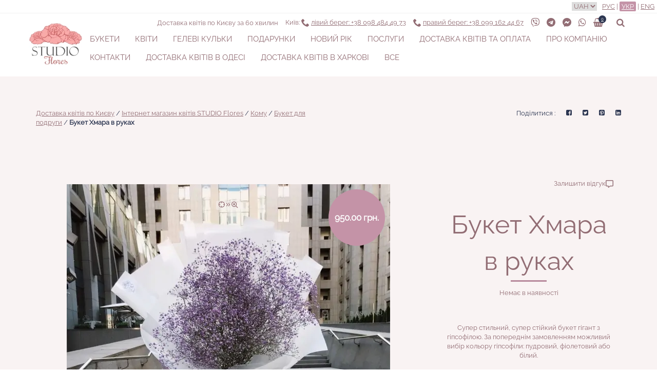

--- FILE ---
content_type: text/html; charset=UTF-8
request_url: https://flores-shop.com.ua/uk/product/hmara-v-rykah/
body_size: 31977
content:
<!DOCTYPE html>
<!--[if lt IE 7 ]><html
class="ie ie6" lang="uk-UA"> <![endif]-->
<!--[if IE 7 ]><html
class="ie ie7" lang="uk-UA"> <![endif]-->
<!--[if IE 8 ]><html
class="ie ie8" lang="uk-UA"> <![endif]-->
<!--[if (gte IE 9)|!(IE)]>
<!--><html
lang="uk-UA"> <!--<![endif]--><head><meta
charset="UTF-8" /><meta
name="viewport" content="width=device-width,initial-scale=1.0,minimum-scale=1"><link
rel="profile" href="http://gmpg.org/xfn/11" /><meta
name='robots' content='index, follow, max-image-preview:large, max-snippet:-1, max-video-preview:-1' /><meta
http-equiv="x-dns-prefetch-control" content="on"><link
rel="dns-prefetch" href="https://fonts.gstatic.com" /><link
rel="dns-prefetch" href="https://www.google.com/" /><link
rel="dns-prefetch" href="https://connect.facebook.net" /><link
rel="dns-prefetch" href="https://www.googletagmanager.com" /><link
rel="dns-prefetch" href="https://www.google-analytics.com" /><link
rel="dns-prefetch" href="https://stats.g.doubleclick.net" /><link
rel="dns-prefetch" href="https://www.gstatic.com" /><link
rel="dns-prefetch" href="https://www.google.com.ua" /><link
rel="dns-prefetch" href="https://www.facebook.com" /><link
rel="alternate" href="https://flores-shop.com.ua/product/oblako-v-rukah/" hreflang="ru-UA" /><link
rel="alternate" href="https://flores-shop.com.ua/product/oblako-v-rukah/" hreflang="x-default" /><link
rel="alternate" href="https://flores-shop.com.ua/uk/product/hmara-v-rykah/" hreflang="uk-UA" /><link
rel="alternate" href="https://flores-shop.com.ua/en/product/cloud-in-hands/" hreflang="en" /><title>Букет Хмара в руках - купити з доставкою по Києву - кращі ціни на Букет для подруги в інтернет магазині доставки квітів STUDIO Flores</title><meta
name="description" content="Букет Хмара в руках - купити букет квітів ✽✾✿❀ з оперативною доставкою по Києву ⌚️, замовляйте Букет для подруги за найкращою ціною на сайті доставки квітів STUDIO Flores ❁" /><link
rel="canonical" href="https://flores-shop.com.ua/uk/product/hmara-v-rykah/" /><meta
property="og:locale" content="uk_UA" /><meta
property="og:locale:alternate" content="" /><meta
property="og:type" content="article" /><meta
property="og:title" content="Букет Хмара в руках - купити з доставкою по Києву - кращі ціни на Букет для подруги в інтернет магазині доставки квітів STUDIO Flores" /><meta
property="og:description" content="Букет Хмара в руках - купити букет квітів ✽✾✿❀ з оперативною доставкою по Києву ⌚️, замовляйте Букет для подруги за найкращою ціною на сайті доставки квітів STUDIO Flores ❁" /><meta
property="og:url" content="https://flores-shop.com.ua/uk/product/hmara-v-rykah/" /><meta
property="og:site_name" content="STUDIO Flores" /><meta
property="article:publisher" content="https://www.facebook.com/studio.flores.kyiv/" /><meta
property="article:modified_time" content="2019-12-28T08:13:41+00:00" /><meta
property="og:image" content="https://flores-shop.com.ua/wp-content/uploads/2018/06/m2-1.jpg" /><meta
property="og:image:width" content="1370" /><meta
property="og:image:height" content="1827" /><meta
property="og:image:type" content="image/jpeg" /><meta
name="twitter:card" content="summary_large_image" />
<style id='classic-theme-styles-inline-css' type='text/css'>
/*! This file is auto-generated */
.wp-block-button__link{color:#fff;background-color:#32373c;border-radius:9999px;box-shadow:none;text-decoration:none;padding:calc(.667em + 2px) calc(1.333em+2px);font-size:1.125em}.wp-block-file__button{background:#32373c;color:#fff;text-decoration:none}</style><style id='global-styles-inline-css' type='text/css'>body{--wp--preset--color--black:#000;--wp--preset--color--cyan-bluish-gray:#abb8c3;--wp--preset--color--white:#fff;--wp--preset--color--pale-pink:#f78da7;--wp--preset--color--vivid-red:#cf2e2e;--wp--preset--color--luminous-vivid-orange:#ff6900;--wp--preset--color--luminous-vivid-amber:#fcb900;--wp--preset--color--light-green-cyan:#7bdcb5;--wp--preset--color--vivid-green-cyan:#00d084;--wp--preset--color--pale-cyan-blue:#8ed1fc;--wp--preset--color--vivid-cyan-blue:#0693e3;--wp--preset--color--vivid-purple:#9b51e0;--wp--preset--gradient--vivid-cyan-blue-to-vivid-purple:linear-gradient(135deg,rgba(6,147,227,1) 0%,rgb(155,81,224) 100%);--wp--preset--gradient--light-green-cyan-to-vivid-green-cyan:linear-gradient(135deg,rgb(122,220,180) 0%,rgb(0,208,130) 100%);--wp--preset--gradient--luminous-vivid-amber-to-luminous-vivid-orange:linear-gradient(135deg,rgba(252,185,0,1) 0%,rgba(255,105,0,1) 100%);--wp--preset--gradient--luminous-vivid-orange-to-vivid-red:linear-gradient(135deg,rgba(255,105,0,1) 0%,rgb(207,46,46) 100%);--wp--preset--gradient--very-light-gray-to-cyan-bluish-gray:linear-gradient(135deg,rgb(238,238,238) 0%,rgb(169,184,195) 100%);--wp--preset--gradient--cool-to-warm-spectrum:linear-gradient(135deg,rgb(74,234,220) 0%,rgb(151,120,209) 20%,rgb(207,42,186) 40%,rgb(238,44,130) 60%,rgb(251,105,98) 80%,rgb(254,248,76) 100%);--wp--preset--gradient--blush-light-purple:linear-gradient(135deg,rgb(255,206,236) 0%,rgb(152,150,240) 100%);--wp--preset--gradient--blush-bordeaux:linear-gradient(135deg,rgb(254,205,165) 0%,rgb(254,45,45) 50%,rgb(107,0,62) 100%);--wp--preset--gradient--luminous-dusk:linear-gradient(135deg,rgb(255,203,112) 0%,rgb(199,81,192) 50%,rgb(65,88,208) 100%);--wp--preset--gradient--pale-ocean:linear-gradient(135deg,rgb(255,245,203) 0%,rgb(182,227,212) 50%,rgb(51,167,181) 100%);--wp--preset--gradient--electric-grass:linear-gradient(135deg,rgb(202,248,128) 0%,rgb(113,206,126) 100%);--wp--preset--gradient--midnight:linear-gradient(135deg,rgb(2,3,129) 0%,rgb(40,116,252) 100%);--wp--preset--font-size--small:13px;--wp--preset--font-size--medium:20px;--wp--preset--font-size--large:36px;--wp--preset--font-size--x-large:42px;--wp--preset--spacing--20:0.44rem;--wp--preset--spacing--30:0.67rem;--wp--preset--spacing--40:1rem;--wp--preset--spacing--50:1.5rem;--wp--preset--spacing--60:2.25rem;--wp--preset--spacing--70:3.38rem;--wp--preset--spacing--80:5.06rem;--wp--preset--shadow--natural:6px 6px 9px rgba(0, 0, 0, 0.2);--wp--preset--shadow--deep:12px 12px 50px rgba(0, 0, 0, 0.4);--wp--preset--shadow--sharp:6px 6px 0px rgba(0, 0, 0, 0.2);--wp--preset--shadow--outlined:6px 6px 0px -3px rgba(255, 255, 255, 1), 6px 6px rgba(0, 0, 0, 1);--wp--preset--shadow--crisp:6px 6px 0px rgba(0,0,0,1)}:where(.is-layout-flex){gap:0.5em}:where(.is-layout-grid){gap:0.5em}body .is-layout-flow>.alignleft{float:left;margin-inline-start:0;margin-inline-end:2em}body .is-layout-flow>.alignright{float:right;margin-inline-start:2em;margin-inline-end:0}body .is-layout-flow>.aligncenter{margin-left:auto !important;margin-right:auto !important}body .is-layout-constrained>.alignleft{float:left;margin-inline-start:0;margin-inline-end:2em}body .is-layout-constrained>.alignright{float:right;margin-inline-start:2em;margin-inline-end:0}body .is-layout-constrained>.aligncenter{margin-left:auto !important;margin-right:auto !important}body .is-layout-constrained>:where(:not(.alignleft):not(.alignright):not(.alignfull)){max-width:var(--wp--style--global--content-size);margin-left:auto !important;margin-right:auto !important}body .is-layout-constrained>.alignwide{max-width:var(--wp--style--global--wide-size)}body .is-layout-flex{display:flex}body .is-layout-flex{flex-wrap:wrap;align-items:center}body .is-layout-flex>*{margin:0}body .is-layout-grid{display:grid}body .is-layout-grid>*{margin:0}:where(.wp-block-columns.is-layout-flex){gap:2em}:where(.wp-block-columns.is-layout-grid){gap:2em}:where(.wp-block-post-template.is-layout-flex){gap:1.25em}:where(.wp-block-post-template.is-layout-grid){gap:1.25em}.has-black-color{color:var(--wp--preset--color--black) !important}.has-cyan-bluish-gray-color{color:var(--wp--preset--color--cyan-bluish-gray) !important}.has-white-color{color:var(--wp--preset--color--white) !important}.has-pale-pink-color{color:var(--wp--preset--color--pale-pink) !important}.has-vivid-red-color{color:var(--wp--preset--color--vivid-red) !important}.has-luminous-vivid-orange-color{color:var(--wp--preset--color--luminous-vivid-orange) !important}.has-luminous-vivid-amber-color{color:var(--wp--preset--color--luminous-vivid-amber) !important}.has-light-green-cyan-color{color:var(--wp--preset--color--light-green-cyan) !important}.has-vivid-green-cyan-color{color:var(--wp--preset--color--vivid-green-cyan) !important}.has-pale-cyan-blue-color{color:var(--wp--preset--color--pale-cyan-blue) !important}.has-vivid-cyan-blue-color{color:var(--wp--preset--color--vivid-cyan-blue) !important}.has-vivid-purple-color{color:var(--wp--preset--color--vivid-purple) !important}.has-black-background-color{background-color:var(--wp--preset--color--black) !important}.has-cyan-bluish-gray-background-color{background-color:var(--wp--preset--color--cyan-bluish-gray) !important}.has-white-background-color{background-color:var(--wp--preset--color--white) !important}.has-pale-pink-background-color{background-color:var(--wp--preset--color--pale-pink) !important}.has-vivid-red-background-color{background-color:var(--wp--preset--color--vivid-red) !important}.has-luminous-vivid-orange-background-color{background-color:var(--wp--preset--color--luminous-vivid-orange) !important}.has-luminous-vivid-amber-background-color{background-color:var(--wp--preset--color--luminous-vivid-amber) !important}.has-light-green-cyan-background-color{background-color:var(--wp--preset--color--light-green-cyan) !important}.has-vivid-green-cyan-background-color{background-color:var(--wp--preset--color--vivid-green-cyan) !important}.has-pale-cyan-blue-background-color{background-color:var(--wp--preset--color--pale-cyan-blue) !important}.has-vivid-cyan-blue-background-color{background-color:var(--wp--preset--color--vivid-cyan-blue) !important}.has-vivid-purple-background-color{background-color:var(--wp--preset--color--vivid-purple) !important}.has-black-border-color{border-color:var(--wp--preset--color--black) !important}.has-cyan-bluish-gray-border-color{border-color:var(--wp--preset--color--cyan-bluish-gray) !important}.has-white-border-color{border-color:var(--wp--preset--color--white) !important}.has-pale-pink-border-color{border-color:var(--wp--preset--color--pale-pink) !important}.has-vivid-red-border-color{border-color:var(--wp--preset--color--vivid-red) !important}.has-luminous-vivid-orange-border-color{border-color:var(--wp--preset--color--luminous-vivid-orange) !important}.has-luminous-vivid-amber-border-color{border-color:var(--wp--preset--color--luminous-vivid-amber) !important}.has-light-green-cyan-border-color{border-color:var(--wp--preset--color--light-green-cyan) !important}.has-vivid-green-cyan-border-color{border-color:var(--wp--preset--color--vivid-green-cyan) !important}.has-pale-cyan-blue-border-color{border-color:var(--wp--preset--color--pale-cyan-blue) !important}.has-vivid-cyan-blue-border-color{border-color:var(--wp--preset--color--vivid-cyan-blue) !important}.has-vivid-purple-border-color{border-color:var(--wp--preset--color--vivid-purple) !important}.has-vivid-cyan-blue-to-vivid-purple-gradient-background{background:var(--wp--preset--gradient--vivid-cyan-blue-to-vivid-purple) !important}.has-light-green-cyan-to-vivid-green-cyan-gradient-background{background:var(--wp--preset--gradient--light-green-cyan-to-vivid-green-cyan) !important}.has-luminous-vivid-amber-to-luminous-vivid-orange-gradient-background{background:var(--wp--preset--gradient--luminous-vivid-amber-to-luminous-vivid-orange) !important}.has-luminous-vivid-orange-to-vivid-red-gradient-background{background:var(--wp--preset--gradient--luminous-vivid-orange-to-vivid-red) !important}.has-very-light-gray-to-cyan-bluish-gray-gradient-background{background:var(--wp--preset--gradient--very-light-gray-to-cyan-bluish-gray) !important}.has-cool-to-warm-spectrum-gradient-background{background:var(--wp--preset--gradient--cool-to-warm-spectrum) !important}.has-blush-light-purple-gradient-background{background:var(--wp--preset--gradient--blush-light-purple) !important}.has-blush-bordeaux-gradient-background{background:var(--wp--preset--gradient--blush-bordeaux) !important}.has-luminous-dusk-gradient-background{background:var(--wp--preset--gradient--luminous-dusk) !important}.has-pale-ocean-gradient-background{background:var(--wp--preset--gradient--pale-ocean) !important}.has-electric-grass-gradient-background{background:var(--wp--preset--gradient--electric-grass) !important}.has-midnight-gradient-background{background:var(--wp--preset--gradient--midnight) !important}.has-small-font-size{font-size:var(--wp--preset--font-size--small) !important}.has-medium-font-size{font-size:var(--wp--preset--font-size--medium) !important}.has-large-font-size{font-size:var(--wp--preset--font-size--large) !important}.has-x-large-font-size{font-size:var(--wp--preset--font-size--x-large) !important}.wp-block-navigation a:where(:not(.wp-element-button)){color:inherit}:where(.wp-block-post-template.is-layout-flex){gap:1.25em}:where(.wp-block-post-template.is-layout-grid){gap:1.25em}:where(.wp-block-columns.is-layout-flex){gap:2em}:where(.wp-block-columns.is-layout-grid){gap:2em}.wp-block-pullquote{font-size:1.5em;line-height:1.6}</style><style id='woocommerce-inline-inline-css' type='text/css'>.woocommerce form .form-row
.required{visibility:visible}</style><style id='pi-mmq_minimum_amount-dummy-inline-css' type='text/css'>.pisol-mmq-bar-container{top:0px !important;background-color:#ee6443;color:#fff;font-weight:normal;font-size:16px}.pisol-mmq-bar-container a.pisol-mmq-close{color:#fff;font-weight:bold;font-size:22px}.pisol-mmq-container{background-color:#CCC;color:#fff}.pisol-mmq-container.error{background-color:#F00;color:#fff}.pi-liner-progress{background-color:#f00}.pisol-mmq-bar-container .pi-liner-progress{background-color:#ccc}.pisol-mmq-bar-container .pi-liner-progress{display:block}.pisol-mmq-bar-container:after{display:block !important}.pisol-mmq-bar-container{position:fixed}</style><style id='cyr_fonts-inline-css' type='text/css'>@font-face{font-family:'Raleway';font-style:normal;font-weight:400;font-display:swap;src:url(https://fonts.gstatic.com/s/raleway/v17/1Ptxg8zYS_SKggPN4iEgvnHyvveLxVvaorCFPrEHJA.woff2) format('woff2');unicode-range:U+0460-052F,U+1C80-1C88,U+20B4,U+2DE0-2DFF,U+A640-A69F,U+FE2E-FE2F}@font-face{font-family:'Raleway';font-style:normal;font-weight:400;font-display:swap;src:url(https://fonts.gstatic.com/s/raleway/v17/1Ptxg8zYS_SKggPN4iEgvnHyvveLxVvaorCMPrEHJA.woff2) format('woff2');unicode-range:U+0400-045F,U+0490-0491,U+04B0-04B1,U+2116}@font-face{font-family:'Raleway';font-style:normal;font-weight:400;font-display:swap;src:url(https://fonts.gstatic.com/s/raleway/v17/1Ptxg8zYS_SKggPN4iEgvnHyvveLxVvaorCHPrEHJA.woff2) format('woff2');unicode-range:U+0102-0103,U+0110-0111,U+0128-0129,U+0168-0169,U+01A0-01A1,U+01AF-01B0,U+1EA0-1EF9,U+20AB}@font-face{font-family:'Raleway';font-style:normal;font-weight:400;font-display:swap;src:url(https://fonts.gstatic.com/s/raleway/v17/1Ptxg8zYS_SKggPN4iEgvnHyvveLxVvaorCGPrEHJA.woff2) format('woff2');unicode-range:U+0100-024F,U+0259,U+1E00-1EFF,U+2020,U+20A0-20AB,U+20AD-20CF,U+2113,U+2C60-2C7F,U+A720-A7FF}@font-face{font-family:'Raleway';font-style:normal;font-weight:400;font-display:swap;src:url(https://fonts.gstatic.com/s/raleway/v17/1Ptxg8zYS_SKggPN4iEgvnHyvveLxVvaorCIPrE.woff2) format('woff2');unicode-range:U+0000-00FF, U+0131, U+0152-0153, U+02BB-02BC, U+02C6, U+02DA, U+02DC, U+2000-206F, U+2074, U+20AC, U+2122, U+2191, U+2193, U+2212, U+2215, U+FEFF, U+FFFD}</style><style id='fa-style-inline-css' type='text/css'>@font-face{font-family:'icons';src:url('/wp-content/themes/amour/asset/fonts/fa/icons.ttf?6jmu8k') format('truetype'),
url('/wp-content/themes/amour/asset/fonts/fa/icons.woff?6jmu8k') format('woff'),
url('/wp-content/themes/amour/asset/fonts/fa/icons.svg?6jmu8k#icons') format('svg');font-weight:normal;font-style:normal;font-display:block}[class^="fa-"], [class*=" fa-"]{font-family:'icons' !important;speak:never;font-style:normal;font-weight:normal;font-variant:normal;text-transform:none;line-height:1;display:inline-block;-webkit-font-smoothing:antialiased;-moz-osx-font-smoothing:grayscale}.fa-messenger:before{content:"\e90f"}.fa-viber:before{content:"\e901"}.fa-search:before{content:"\e900"}.fa-heart:before{content:"\e90d"}.fa-whatsapp:before{content:"\e903"}.fa-gift:before{content:"\e904"}.fa-linkedin:before{content:"\e905"}.fa-telegram:before{content:"\e902"}.fa-twitter:before{content:"\e907"}.fa-pinterest:before{content:"\e906"}.fa-shopping-basket:before{content:"\e909"}.fa-instagram:before{content:"\e90e"}.fa-facebook:before{content:"\e90b"}.fa-phone:before{content:"\e90c"}.fa-2x{font-size:2em}.fa-3x{font-size:3em}</style><style id='fa-ttz-style-inline-css' type='text/css'>@font-face{font-family:'tap-to-zoom';src:url('/wp-content/themes/amour/asset/fonts/fa-ttz/tap-to-zoom.eot?mgu6zi');src:url('/wp-content/themes/amour/asset/fonts/fa-ttz//tap-to-zoom.eot?mgu6zi#iefix') format('embedded-opentype'), url('/wp-content/themes/amour/asset/fonts/fa-ttz/tap-to-zoom.ttf?mgu6zi') format('truetype'), url('/wp-content/themes/amour/asset/fonts/fa-ttz/tap-to-zoom.woff?mgu6zi') format('woff'), url('/wp-content/themes/amour/asset/fonts/fa-ttz/tap-to-zoom.svg?mgu6zi#tap-to-zoom') format('svg');font-weight:normal;font-style:normal;font-display:block}[class^="fa-ttz-"],
[class*=" fa-ttz-"]{font-family:'tap-to-zoom' !important;speak:never;font-style:normal;font-weight:normal;font-variant:normal;text-transform:none;line-height:1;display:inline-block;-webkit-font-smoothing:antialiased;-moz-osx-font-smoothing:grayscale;min-width:13px}.fa-ttz-crosshair:before{content:"\e903"}.fa-ttz-chevrons-right:before{content:"\e902"}.fa-ttz-one-finger-tap:before{content:"\e900";font-weight:800}.fa-ttz-zoom-in:before{content:"\e901";position:relative;top:1px}</style><link
rel='stylesheet' id='single-product-page-bundle-css' href='https://flores-shop.com.ua/wp-includes/js/compiled/single-product-page.css?ver=1.1.91' type='text/css' media='all' /> <script type="text/javascript" id="bundle-js-extra">var woocommerce_price_slider_params={min_price:"",max_price:"",currency_format_num_decimals:"0",currency_format_symbol:"\u0433\u0440\u043d.",currency_format_decimal_sep:".",currency_format_thousand_sep:",",currency_format:"%v\u00a0%s"},woocommerce_params={ajax_url:"\/wp-admin\/admin-ajax.php",wc_ajax_url:"\/uk\/?wc-ajax=%%endpoint%%"},wc_single_product_params={i18n_required_rating_text:"\u0411\u0443\u0434\u044c \u043b\u0430\u0441\u043a\u0430, \u043e\u0446\u0456\u043d\u0456\u0442\u044c",review_rating_required:"yes",flexslider:{rtl:false,animation:"slide",smoothHeight:true,directionNav:false,controlNav:"thumbnails",slideshow:false,animationSpeed:500,animationLoop:false,allowOneSlide:false},zoom_enabled:"",zoom_options:[],photoswipe_enabled:"",photoswipe_options:{shareEl:false,closeOnScroll:false,history:false,hideAnimationDuration:0,showAnimationDuration:0},flexslider_enabled:""},wp_vars={ajax_url:"https:\/\/flores-shop.com.ua\/wp-admin\/admin-ajax.php"},search_placeholder_text="\u0412\u0432\u0435\u0434\u0456\u0442\u044c \u0442\u0435\u043a\u0441\u0442 \u0456 \u043d\u0430\u0442\u0438\u0441\u043d\u0456\u0442\u044c Enter",sgr_main={sgr_site_key:"6Lf-a0cUAAAAAMpnjlLVf26lniZwuZ4NnvRRbVo2"},settings={current_language:"uk",current_locale:"uk_UA"},beausubcribe={add_ingmsg:"\u0414\u043e\u0434\u0430\u044e \u0435\u043b\u0435\u043a\u0442\u0440\u043e\u043d\u043d\u0443 \u0430\u0434\u0440\u0435\u0441\u0443..."},easyzoom={loading_msg:"\u0417\u0430\u0432\u0430\u043d\u0442\u0430\u0436\u0435\u043d\u043d\u044f \u0437\u043e\u0431\u0440\u0430\u0436\u0435\u043d\u043d\u044f",couldnload_msg:"\u041d\u0435 \u0432\u0434\u0430\u043b\u043e\u0441\u044f \u0437\u0430\u0432\u0430\u043d\u0442\u0430\u0436\u0438\u0442\u0438 \u0437\u043e\u0431\u0440\u0430\u0436\u0435\u043d\u043d\u044f"},wc_single_product_params={i18n_required_rating_text:"\u0411\u0443\u0434\u044c \u043b\u0430\u0441\u043a\u0430, \u043e\u0446\u0456\u043d\u0456\u0442\u044c",review_rating_required:"yes",flexslider:{rtl:false,animation:"slide",smoothHeight:true,directionNav:false,controlNav:"thumbnails",slideshow:false,animationSpeed:500,animationLoop:false,allowOneSlide:false},zoom_enabled:"",zoom_options:[],photoswipe_enabled:"",photoswipe_options:{shareEl:false,closeOnScroll:false,history:false,hideAnimationDuration:0,showAnimationDuration:0},flexslider_enabled:""}</script> <script type="text/javascript" id="bundle_js" src="https://flores-shop.com.ua/wp-includes/js/compiled/bundle.js?ver=1.1.91" id="bundle-js"></script> <script type="text/javascript" async src="https://flores-shop.com.ua/wp-includes/js/compiled/bundle2.js?ver=1.1.91" id="bundle2-js"></script> <script></script><link
rel="https://api.w.org/" href="https://flores-shop.com.ua/wp-json/" /><link
rel="alternate" type="application/json" href="https://flores-shop.com.ua/wp-json/wp/v2/product/12377" /><meta
name="generator" content="WordPress 6.5.2" /><meta
name="generator" content="WooCommerce 8.8.2" /><link
rel="alternate" type="application/json+oembed" href="https://flores-shop.com.ua/wp-json/oembed/1.0/embed?url=https%3A%2F%2Fflores-shop.com.ua%2Fuk%2Fproduct%2Fhmara-v-rykah%2F" /><link
rel="alternate" type="text/xml+oembed" href="https://flores-shop.com.ua/wp-json/oembed/1.0/embed?url=https%3A%2F%2Fflores-shop.com.ua%2Fuk%2Fproduct%2Fhmara-v-rykah%2F&#038;format=xml" /> <script type="text/javascript">var buyone_ajax={ajaxurl:"https:\/\/flores-shop.com.ua\/wp-admin\/admin-ajax.php"}</script> <meta
name="google-site-verification" content="17geiiTxI6HbaFyx5KOK_C16ezKF7xP3qcXK5p5Byng" />
 <script >(function(w,d,s,l,i){w[l]=w[l]||[];w[l].push({'gtm.start':new Date().getTime(),event:'gtm.js'});var f=d.getElementsByTagName(s)[0],j=d.createElement(s),dl=l!='dataLayer'?'&l='+l:'';j.async=true;j.src='https://www.googletagmanager.com/gtm.js?id='+i+dl;f.parentNode.insertBefore(j,f)})(window,document,'script','dataLayer','GTM-TJWKFRD')</script> <style></style><noscript><style>.woocommerce-product-gallery{opacity:1 !important}</style></noscript> <script  type="text/javascript">!function(f,b,e,v,n,t,s){if(f.fbq)return;n=f.fbq=function(){n.callMethod?n.callMethod.apply(n,arguments):n.queue.push(arguments)};if(!f._fbq)f._fbq=n;n.push=n;n.loaded=!0;n.version='2.0';n.queue=[];t=b.createElement(e);t.async=!0;t.src=v;s=b.getElementsByTagName(e)[0];s.parentNode.insertBefore(t,s)}(window,document,'script','https://connect.facebook.net/en_US/fbevents.js')</script>  <script  type="text/javascript">fbq('init','714356305435216',{},{agent:"woocommerce-8.8.2-3.1.15"});fbq('track','PageView',{source:"woocommerce",version:"8.8.2",pluginVersion:"3.1.15"});document.addEventListener('DOMContentLoaded',function(){document.body.insertAdjacentHTML('beforeend','<div class=\"wc-facebook-pixel-event-placeholder\"></div>')},false)</script> <meta
name="generator" content="Powered by WPBakery Page Builder - drag and drop page builder for WordPress."/><link
rel="preload" href="/wp-content/uploads/2018/06/m2-1-270x300.jpg" imagesrcset="/wp-content/uploads/2018/06/m2-1-270x300.jpg.webp 270w, /wp-content/uploads/2018/06/m2-1-360x480.jpg.webp 360w, /wp-content/uploads/2018/06/m2-1-540x600.jpg.webp 540w, /wp-content/uploads/2018/06/m2-1-630x840.jpg.webp 630w, /wp-content/uploads/2018/06/m2-1-720x960.jpg.webp 720w" imagesizes="(max-width: 767px) calc(100vw - 30px), (max-width: 991.98px) 407.5px, (max-width: 1024px) 616.66px, (max-width: 1199px) 516.66px, 630px" as="image" type="image/webp"><link
rel="preload" href="/wp-content/themes/amour/asset/fonts/fa/icons.ttf?6jmu8k" as="font" crossorigin type="font/ttf"/><link
rel="preload" href="https://fonts.gstatic.com/s/raleway/v17/1Ptxg8zYS_SKggPN4iEgvnHyvveLxVvaorCIPrE.woff2" as="font" crossorigin type="font/woff2"/><link
rel="preload" href="https://fonts.gstatic.com/s/raleway/v17/1Ptxg8zYS_SKggPN4iEgvnHyvveLxVvaorCMPrEHJA.woff2" as="font" crossorigin type="font/woff2"/><link
rel="icon" href="/wp-content/themes/amour/asset/images/sf.svg"><link
rel="apple-touch-icon-precomposed" href="/wp-content/themes/amour/asset/images/sf.svg"><meta
name="msapplication-TileImage" content="/wp-content/themes/amour/asset/images/sf.svg"><script type="application/ld+json">{"@context":"http:\/\/schema.org","@type":"WebSite","url":"https:\/\/flores-shop.com.ua\/uk\/","potentialAction":{"@type":"SearchAction","target":"https:\/\/flores-shop.com.ua\/uk\/?s={search_term_string}&post_types=product%2Cpost","query-input":"required name=search_term_string"}}</script><script type="application/ld+json">{"@context":"http:\/\/schema.org","@type":"Organization","url":"https:\/\/flores-shop.com.ua\/uk\/","logo":"https:\/\/flores-shop.com.ua\/uk\/wp-content\/uploads\/2017\/11\/logo2-header-xs-2x.webp","name":"Flores-shop","email":"flores.shop.kyiv@gmail.com","address":{"@type":"PostalAddress","streetAddress":"\u0412\u043e\u0441\u043a\u0440\u0435\u0441\u0435\u043d\u0441\u043a\u0430\u044f 14\u0411, \u043e\u0444. 1 (\u0441 \u043e\u0431\u0440\u0430\u0442\u043d\u043e\u0439 \u0441\u0442\u043e\u0440\u043e\u043d\u044b \u0434\u043e\u043c\u0430)","addressLocality":"\u0433.  \u041a\u0438\u0435\u0432"},"contactPoint":[{"@type":"ContactPoint","telephone":" +38 098 484 49 73","contactType":"customer service"},{"@type":"ContactPoint","telephone":"+38 098 484 49 73","contactType":"customer service"}],"sameAs":["https:\/\/www.facebook.com\/studio.flores.kyiv\/","https:\/\/www.instagram.com\/studio.flores.kyiv\/"]}</script><script type="application/ld+json">{"@context":"http:\/\/schema.org","@type":"Store","name":"Flores-shop","image":"https:\/\/flores-shop.com.ua\/uk\/wp-content\/uploads\/2017\/11\/logo2-header-xs-2x.webp","openingHoursSpecification":[{"@type":"OpeningHoursSpecification","dayOfWeek":["\u041f\u043e\u043d\u0435\u0434\u0435\u043b\u044c\u043d\u0438\u043a","\u0412\u0442\u043e\u0440\u043d\u0438\u043a","\u0421\u0440\u0435\u0434\u0430","\u0427\u0435\u0442\u0432\u0435\u0440\u0433","\u041f\u044f\u0442\u043d\u0438\u0446\u0430"],"opens":"08:00","closes":"20:00"},{"@type":"OpeningHoursSpecification","dayOfWeek":["\u0421\u0443\u0431\u0431\u043e\u0442\u0430","\u0412\u043e\u0441\u043a\u0440\u0435\u0441\u0435\u043d\u044c\u0435"],"opens":"10:00","closes":"19:00"}],"telephone":" + 38 098 484 49 73","address":{"@type":"PostalAddress","streetAddress":"\u0443\u043b. \u0412\u043e\u0441\u043a\u0440\u0435\u0441\u0435\u043d\u0441\u043a\u0430\u044f 14\u0411, \u041a\u0438\u0435\u0432","addressLocality":"\u041a\u0438\u0435\u0432","addressCountry":"\u0423\u043a\u0440\u0430\u0438\u043d\u0430"}}</script><script type="application/ld+json">{"@context":"http:\/\/schema.org","@type":"Florist","name":"STUDIO Flores","url":"https:\/\/flores-shop.com.ua\/uk\/","image":"https:\/\/flores-shop.com.ua\/uk\/wp-content\/uploads\/2017\/11\/logo2-header-xs.jpg","priceRange":"\u043e\u0442 190 \u0433\u0440\u043d","openingHours":"Mo-Su 08:00-22:00","sameAs":["https:\/\/www.facebook.com\/studio.flores.kyiv\/","https:\/\/www.instagram.com\/studio.flores.kyiv\/"],"contactPoint":{"@type":"ContactPoint","telephone":"+380 98 484 4973","email":"flores.shop.kyiv@gmail.com","contactType":"customer service"},"address":{"@type":"PostalAddress","@id":"https:\/\/flores-shop.com.ua\/uk\/contacts\/","telephone":"+380 98 484 4973","contactType":"\u041f\u0440\u0438\u0451\u043c \u0437\u0430\u043a\u0430\u0437\u043e\u0432","email":"flores.shop.kyiv@gmail.com","addressRegion":"\u041a\u0438\u0435\u0432\u0441\u043a\u0430\u044f \u043e\u0431\u043b\u0430\u0441\u0442\u044c","addressLocality":"\u041a\u0438\u0435\u0432","postalCode":"02130","streetAddress":"\u0443\u043b\u0438\u0446\u0430 \u0412\u043e\u0441\u043a\u0440\u0435\u0441\u0435\u043d\u0441\u043a\u0430\u044f 14\u0411","addressCountry":"UA"}}</script><noscript><style>.wpb_animate_when_almost_visible{opacity:1}</style></noscript> <script type='text/javascript'>var gaProperty='G-HBQBRSRLW0',disableStr='ga-disable-'+gaProperty;if(document.cookie.indexOf(disableStr+'=true')>-1)window[disableStr]=true
function gaOptout(){document.cookie=disableStr+'=true; expires=Thu, 31 Dec 2099 23:59:59 UTC; path=/';window[disableStr]=true}</script><script async src="https://www.googletagmanager.com/gtag/js?id=G-HBQBRSRLW0"></script> <script>window.dataLayer=window.dataLayer||[]
function gtag(){dataLayer.push(arguments)};gtag('js',new Date());gtag('set','developer_id.dOGY3NW',true);gtag('config','G-HBQBRSRLW0',{allow_google_signals:false,link_attribution:false,anonymize_ip:false,custom_map:{dimension1:'logged_in'},logged_in:'no'})</script> </head><body
class="product-template-default single single-product postid-12377 theme-amour woocommerce woocommerce-page woocommerce-no-js wpb-js-composer js-comp-ver-7.6 vc_responsive">
<noscript><iframe
src="https://www.googletagmanager.com/ns.html?id=GTM-TJWKFRD" height="0" style="display:none;visibility:hidden"></iframe></noscript>
<header><div
class="header-top header-border tr-ea"><div><table
class="header-table"><tbody><td
class="header-top-left text-top no-banner"><div></div></td><td
class="fit header-top-right alternative-currency-selector"><ul
class="lang-active"><li
class="currency-item">
<select
id="alternative-currency" class="currency-select" onchange="setAlternativeCurrency(this)"><option
value="uah">uah</option><option
value="usd">usd</option><option
value="eur">eur</option>
</select></li></ul></td><td
class="fit header-top-right"><ul
class="lang-active"><li
class="lang-item lang-item-461 lang-item-ru lang-item-first"><a
lang="ru-UA" hreflang="ru-UA" href="https://flores-shop.com.ua/product/oblako-v-rukah/">Рус</a></li><li
class="lang-item lang-item-391 lang-item-uk current-lang"><a
lang="uk-UA" hreflang="uk-UA" href="https://flores-shop.com.ua/uk/product/hmara-v-rykah/">Укр</a></li><li
class="lang-item lang-item-421 lang-item-en"><a
lang="en" hreflang="en" href="https://flores-shop.com.ua/en/product/cloud-in-hands/">Eng</a></li></ul></td></tbody></table></div></div><div
class="d-h tr-ea" id="header-spacer"></div><div
class="nav_wrapper nav-default nav-default-active pdmn-default header-fixed"><div
class="nav-box"><div
class="container"><div
class="row"><div
class="col-lg-12 col-md-12 col-sm-12 col-xs-12"><div
class="header-line"><div
class="header-line-left-aside"><div
class="spinner-master">
<input
type="checkbox" id="spinner-form" />
<label
for="spinner-form" class="spinner-spin">
<span
class="spinner diagonal part-1"></span>
<span
class="spinner horizontal"></span>
<span
class="spinner diagonal part-2"></span>
</label></div><div
class="logo">
<a
href="https://flores-shop.com.ua/uk/" title="STUDIO Flores Home"><div
class="l-i-w"><div
class="l-i-c">
<picture>
<source
data-srcset="/wp-content/uploads/2017/11/logo2-header-xs-1x.webp 1x, /wp-content/uploads/2017/11/logo2-header-xs-2x.webp 2x" type="image/webp">
<source
data-srcset="/wp-content/uploads/2017/11/logo2-header-xs-1x.jpg 1x, /wp-content/uploads/2017/11/logo2-header-xs-2x.jpg 2x" type="image/jpeg">
<img
src="data:image/svg+xml,%3Csvg xmlns='http://www.w3.org/2000/svg'/%3E" data-srcset="/wp-content/uploads/2017/11/logo2-header-xs-1x.jpg 1x, /wp-content/uploads/2017/11/logo2-header-xs-2x.jpg 2x"
width="104" height="83"
alt="Інтернет-магазин квітів STUDIO Flores"
title="Інтернет-магазин квітів STUDIO Flores"
data-src="/wp-content/uploads/2017/11/logo2-header-xs-1x.jpg"
class="lazy">
</picture></div><div
class="l-i-l"></div></div>
</a></div></div><div
class="header-line-right-aside"><div
class="header-line-right-aside-contacts"><div
class="contact-item">
Доставка квітів по Києву за 60 хвилин</div><div
class="contact-item contact-phone">
<span>Київ: </span>
<a
href="tel:+380984844973" class="va-tt"><i
class="mob-phone fa fa-phone"></i></a>
<a
href="tel:+380984844973"><span>лівий берег:</span> +38 098 484 49 73</a></div><div
class="contact-item contact-phone">
<a
href="tel:+380991624467" class="va-tt"><i
class="mob-phone fa fa-phone"></i></a>
<a
href="tel:+380991624467"><span>правий берег:</span> +38 099 162 44 67</a></div><div
class="contact-item social">
<a
target="_blank" rel="noopener" href="viber://chat?number=%2B380984844973"><i
class="fa-viber"></i></a></div><div
class="contact-item social">
<a
target="_blank" rel="noopener" href="https://t.me/studio_flores_kyiv"><i
class="fa-telegram"></i></a></div><div
class="contact-item social-fb">
<a
target="_blank" rel="noopener" href="https://m.me/studio.flores.kyiv"><i
class="fa-messenger"></i></a></div><div
class="contact-item social">
<a
target="_blank" rel="noopener" href="https://wa.me/380984844973"><i
class="fa-whatsapp"></i></a></div><div
class="contact-item"><div
class="shopping-cart">
<span
class="cart-icon seohideclick" title="cas" baseUrl="https://flores-shop.com.ua/uk">
<a
href="#"><i
class="fa fa-shopping-basket"></i></a>
</span>
<span
class="cart_number seohideclick" title="cas" baseUrl="https://flores-shop.com.ua/uk">
<a
href="#">0</a>
</span></div></div><div
class="search-florist search-florist-default"><form
class="header-search" action="/" method="get"><div>
<i
class="fa fa-search" id="search-button"></i></div><div
class="search-inp-div">
<input
type="search" id="search" class="d-h" name="s" />
<input
type="hidden" name="post_types" value="product,post" /></div></form></div></div><div
class="header-line-right-aside-menu"><div>
<nav
id="menu-flo" class="menu-flo menu-flo-right"><ul
id="main-nav" class="dropdown"><li
id="menu-item-9053" class="menu-item menu-item-type-custom menu-item-object-custom menu-item-has-children menu-item-9053"><a
href="/uk/cat/bukety-kvitiv/">Букети</a><ul
class="sub-menu"><li
id="menu-item-44424" class="menu-item menu-item-type-custom menu-item-object-custom menu-item-44424"><a
href="/uk/cat/novynky">Новинки</a></li><li
id="menu-item-41416" class="menu-item menu-item-type-custom menu-item-object-custom menu-item-41416"><a
href="/uk/discounted-products/">Акційні букети</a></li><li
id="menu-item-41966" class="menu-item menu-item-type-custom menu-item-object-custom menu-item-has-children menu-item-41966"><a
href="#">Вид</a><ul
class="sub-menu"><li
id="menu-item-41972" class="menu-item menu-item-type-custom menu-item-object-custom menu-item-41972"><a
href="/uk/cat/bukety-kvitiv/buket-z-tulpanami/">Букет тюльпанів</a></li><li
id="menu-item-18083" class="menu-item menu-item-type-custom menu-item-object-custom menu-item-18083"><a
href="/uk/cat/vip-bukety/">VIP букети квітів</a></li><li
id="menu-item-21268" class="menu-item menu-item-type-custom menu-item-object-custom menu-item-21268"><a
href="/uk/cat/nedorogi-bukety/">Недорогі букети</a></li><li
id="menu-item-63992" class="menu-item menu-item-type-custom menu-item-object-custom menu-item-63992"><a
href="/uk/cat/bukety-kvitiv/buket-alstromerij/">Букет з альстромерії</a></li><li
id="menu-item-41993" class="menu-item menu-item-type-custom menu-item-object-custom menu-item-41993"><a
href="/uk/cat/bukety-kvitiv/buket-z-ammarilisom/">Букет з амаріллісом</a></li><li
id="menu-item-41992" class="menu-item menu-item-type-custom menu-item-object-custom menu-item-41992"><a
href="/uk/cat/bukety-kvitiv/buket-z-antyriymom/">Букет з антуріумом</a></li><li
id="menu-item-41970" class="menu-item menu-item-type-custom menu-item-object-custom menu-item-41970"><a
href="/uk/cat/bukety-kvitiv/buket-bilyh-troyand/">Букети білих троянд</a></li><li
id="menu-item-41991" class="menu-item menu-item-type-custom menu-item-object-custom menu-item-41991"><a
href="/uk/cat/bukety-kvitiv/buket-z-byzkom/">Букет бузку</a></li><li
id="menu-item-41990" class="menu-item menu-item-type-custom menu-item-object-custom menu-item-41990"><a
href="/uk/cat/bukety-kvitiv/buket-z-vandou/">Букет з вандою</a></li><li
id="menu-item-41989" class="menu-item menu-item-type-custom menu-item-object-custom menu-item-41989"><a
href="/uk/cat/bukety-kvitiv/buket-z-gvozdykamy/">Букет з гвоздиками</a></li><li
id="menu-item-41988" class="menu-item menu-item-type-custom menu-item-object-custom menu-item-41988"><a
href="/uk/cat/bukety-kvitiv/buket-z-gerberamy/">Букет з герберами</a></li><li
id="menu-item-41987" class="menu-item menu-item-type-custom menu-item-object-custom menu-item-41987"><a
href="/uk/cat/bukety-kvitiv/buket-z-giacintamy/">Букет з гіацинтами</a></li><li
id="menu-item-41986" class="menu-item menu-item-type-custom menu-item-object-custom menu-item-41986"><a
href="/uk/cat/bukety-kvitiv/buket-z-gipsofilou/">Букет з гіпсофілою</a></li><li
id="menu-item-41985" class="menu-item menu-item-type-custom menu-item-object-custom menu-item-41985"><a
href="/uk/cat/bukety-kvitiv/buket-z-gladiolusami/">Букет з гладіолусами</a></li><li
id="menu-item-41984" class="menu-item menu-item-type-custom menu-item-object-custom menu-item-41984"><a
href="/uk/cat/bukety-kvitiv/buket-z-gortenzieyu/">Букет гортензій</a></li><li
id="menu-item-41983" class="menu-item menu-item-type-custom menu-item-object-custom menu-item-41983"><a
href="/uk/cat/bukety-kvitiv/buket-z-eystomou/">Букет з еустоми</a></li><li
id="menu-item-41994" class="menu-item menu-item-type-custom menu-item-object-custom menu-item-41994"><a
href="/uk/cat/bukety-kvitiv/buket-zhorzhyn/">Букет жоржин</a></li><li
id="menu-item-41982" class="menu-item menu-item-type-custom menu-item-object-custom menu-item-41982"><a
href="/uk/cat/bukety-kvitiv/buket-z-irysami/">Букет з ірисами</a></li><li
id="menu-item-41981" class="menu-item menu-item-type-custom menu-item-object-custom menu-item-41981"><a
href="/uk/cat/bukety-kvitiv/buket-z-kalami/">Букет з каллами</a></li><li
id="menu-item-41980" class="menu-item menu-item-type-custom menu-item-object-custom menu-item-41980"><a
href="/uk/cat/bukety-kvitiv/buket-z-kushovou-troyandou/">Букет з кущовою трояндою</a></li><li
id="menu-item-41969" class="menu-item menu-item-type-custom menu-item-object-custom menu-item-41969"><a
href="/uk/cat/bukety-kvitiv/bykety-z-makarynami/">Букети з макарунами</a></li><li
id="menu-item-63990" class="menu-item menu-item-type-custom menu-item-object-custom menu-item-63990"><a
href="/uk/cat/buket-z-matiolou">Букет з матіолою</a></li><li
id="menu-item-41979" class="menu-item menu-item-type-custom menu-item-object-custom menu-item-41979"><a
href="/uk/cat/bukety-kvitiv/buket-z-mimozou/">Букет з мімозою</a></li><li
id="menu-item-70087" class="menu-item menu-item-type-custom menu-item-object-custom menu-item-70087"><a
href="/uk/cat/bukety-kvitiv/buket-narcysiv/">Букет нарцисів</a></li><li
id="menu-item-41978" class="menu-item menu-item-type-custom menu-item-object-custom menu-item-41978"><a
href="/uk/cat/bukety-kvitiv/buket-z-orhideyami/">Букет з орхідеями</a></li><li
id="menu-item-41968" class="menu-item menu-item-type-custom menu-item-object-custom menu-item-41968"><a
href="/uk/cat/bukety-kvitiv/buket-z-pivoniyamy/">Букети з півоній</a></li><li
id="menu-item-53982" class="menu-item menu-item-type-custom menu-item-object-custom menu-item-53982"><a
href="/uk/cat/bukety-kvitiv/buket-z-pivoniyamy/">Букети з півоніями</a></li><li
id="menu-item-63965" class="menu-item menu-item-type-custom menu-item-object-custom menu-item-63965"><a
href="/uk/cat/buket-z-proteeu">Букет з протеєю</a></li><li
id="menu-item-41977" class="menu-item menu-item-type-custom menu-item-object-custom menu-item-41977"><a
href="/uk/cat/bukety-kvitiv/buket-z-ranynkylysami/">Букет ранункулюс</a></li><li
id="menu-item-63963" class="menu-item menu-item-type-custom menu-item-object-custom menu-item-63963"><a
href="/uk/cat/buket-romashok/">Букет ромашок</a></li><li
id="menu-item-41976" class="menu-item menu-item-type-custom menu-item-object-custom menu-item-41976"><a
href="/uk/cat/bukety-kvitiv/buket-z-sonyashnykamy/">Букет з соняхів</a></li><li
id="menu-item-41975" class="menu-item menu-item-type-custom menu-item-object-custom menu-item-41975"><a
href="/uk/cat/bukety-kvitiv/buket-z-syhocvitiv/">Букет з сухоцвітів</a></li><li
id="menu-item-41974" class="menu-item menu-item-type-custom menu-item-object-custom menu-item-41974"><a
href="/uk/cat/bukety-kvitiv/buket-z-trojandami/">Букет троянд</a></li><li
id="menu-item-41973" class="menu-item menu-item-type-custom menu-item-object-custom menu-item-41973"><a
href="/uk/cat/bukety-kvitiv/buket-z-frezieu/">Букет з фрезією</a></li><li
id="menu-item-41967" class="menu-item menu-item-type-custom menu-item-object-custom menu-item-41967"><a
href="/uk/cat/bukety-kvitiv/buket-z-chryzantemoj/">Букет хризантем</a></li><li
id="menu-item-41971" class="menu-item menu-item-type-custom menu-item-object-custom menu-item-41971"><a
href="/uk/cat/bukety-kvitiv/buket-chervonyh-troyand/">Букет червоних троянд</a></li></ul></li><li
id="menu-item-3111" class="menu-item menu-item-type-custom menu-item-object-custom menu-item-has-children menu-item-3111"><a
href="/uk/cat/avtorski-kompozicii/">Квіти в коробці</a><ul
class="sub-menu"><li
id="menu-item-41995" class="menu-item menu-item-type-custom menu-item-object-custom menu-item-41995"><a
href="/uk/cat/avtorski-kompozicii/buket-kvitiv-v-korobci-serce/">Букет квітів в коробці серце</a></li><li
id="menu-item-41996" class="menu-item menu-item-type-custom menu-item-object-custom menu-item-41996"><a
href="/uk/cat/avtorski-kompozicii/kvity-v-kvadratnij-korobci/">Квіти в квадратній коробці</a></li><li
id="menu-item-41997" class="menu-item menu-item-type-custom menu-item-object-custom menu-item-41997"><a
href="/uk/cat/avtorski-kompozicii/kvity-v-korobci-z-solodoshamy/">Квіти в коробці з солодощами</a></li><li
id="menu-item-41998" class="menu-item menu-item-type-custom menu-item-object-custom menu-item-41998"><a
href="/uk/cat/bukety-kvitiv/bykety-z-makarynami/">Букети з макарунами</a></li></ul></li><li
id="menu-item-11143" class="menu-item menu-item-type-custom menu-item-object-custom menu-item-has-children menu-item-11143"><a
href="#">Привід</a><ul
class="sub-menu"><li
id="menu-item-42000" class="menu-item menu-item-type-custom menu-item-object-custom menu-item-42000"><a
href="/uk/cat/vitalna-kolekcija/uvilej/">Ювілей</a></li><li
id="menu-item-42001" class="menu-item menu-item-type-custom menu-item-object-custom menu-item-42001"><a
href="/uk/cat/vitalna-kolekcija/ostannij-dzvinok/">Букети на останній дзвінок та випускний</a></li><li
id="menu-item-42002" class="menu-item menu-item-type-custom menu-item-object-custom menu-item-42002"><a
href="/uk/cat/vitalna-kolekcija/vesillya/">Весілля</a></li><li
id="menu-item-42005" class="menu-item menu-item-type-custom menu-item-object-custom menu-item-42005"><a
href="/uk/cat/vitalna-kolekcija/buket-na-1-veresnja/">Букет на 1 вересня</a></li><li
id="menu-item-42004" class="menu-item menu-item-type-custom menu-item-object-custom menu-item-42004"><a
href="/uk/cat/vitalna-kolekcija/den-narodzhennya/">День Народження</a></li><li
id="menu-item-42007" class="menu-item menu-item-type-custom menu-item-object-custom menu-item-42007"><a
href="/uk/cat/vitalna-kolekcija/buket-na-den-vchytelya/">Букет на день вчителя</a></li></ul></li><li
id="menu-item-42008" class="menu-item menu-item-type-custom menu-item-object-custom menu-item-has-children menu-item-42008"><a
href="#">Кому</a><ul
class="sub-menu"><li
id="menu-item-42009" class="menu-item menu-item-type-custom menu-item-object-custom menu-item-42009"><a
href="/uk/cat/komy/buket-dlya-cholovikiv/">Букети для чоловікив</a></li><li
id="menu-item-42010" class="menu-item menu-item-type-custom menu-item-object-custom menu-item-42010"><a
href="/uk/cat/komy/buket-novonarodzhenomy/">Букет новонородженому</a></li><li
id="menu-item-42011" class="menu-item menu-item-type-custom menu-item-object-custom menu-item-42011"><a
href="/uk/cat/komy/buket-dlya-podrygy/">Букет для подруги</a></li><li
id="menu-item-42012" class="menu-item menu-item-type-custom menu-item-object-custom menu-item-42012"><a
href="/uk/cat/komy/buket-dlya-divchyny/">Букет для дівчини</a></li><li
id="menu-item-42013" class="menu-item menu-item-type-custom menu-item-object-custom menu-item-42013"><a
href="/uk/cat/komy/buket-dlya-mamy/">Букет для мами</a></li><li
id="menu-item-42014" class="menu-item menu-item-type-custom menu-item-object-custom menu-item-42014"><a
href="/uk/cat/vitalna-kolekcija/buket-na-den-vchytelya/">Букет для вчителя</a></li></ul></li><li
id="menu-item-42015" class="menu-item menu-item-type-custom menu-item-object-custom menu-item-has-children menu-item-42015"><a
href="#">Сезонні колекції</a><ul
class="sub-menu"><li
id="menu-item-3051" class="menu-item menu-item-type-custom menu-item-object-custom menu-item-3051"><a
href="/uk/cat/vitalna-kolekcija/vesnyana-kolekciya/">Весняна колекція</a></li><li
id="menu-item-3161" class="menu-item menu-item-type-custom menu-item-object-custom menu-item-3161"><a
href="/uk/cat/vitalna-kolekcija/litnya-kolekciya/">Літня колекція</a></li><li
id="menu-item-36917" class="menu-item menu-item-type-custom menu-item-object-custom menu-item-36917"><a
href="/uk/cat/vitalna-kolekcija/osinnya-kolekciya/">Осіння колекція</a></li><li
id="menu-item-13234" class="menu-item menu-item-type-custom menu-item-object-custom menu-item-13234"><a
href="/uk/cat/vitalna-kolekcija/zymova-kolekciya/">Зимова колекція</a></li></ul></li></ul></li><li
id="menu-item-42016" class="menu-item menu-item-type-custom menu-item-object-custom menu-item-has-children menu-item-42016"><a
href="#">Квіти</a><ul
class="sub-menu"><li
id="menu-item-10442" class="menu-item menu-item-type-custom menu-item-object-custom menu-item-10442"><a
href="/uk/cat/troyandy/">Троянди</a></li><li
id="menu-item-9599" class="menu-item menu-item-type-custom menu-item-object-custom menu-item-9599"><a
href="/uk/cat/kvity/">Квіти поштучно</a></li><li
id="menu-item-41318" class="menu-item menu-item-type-custom menu-item-object-custom menu-item-41318"><a
href="/uk/cat/kvity-optom/">Квіти оптом</a></li><li
id="menu-item-10125" class="menu-item menu-item-type-custom menu-item-object-custom menu-item-10125"><a
href="/uk/cat/kimnatni-roslyny/">Кімнатні рослини</a></li><li
id="menu-item-42018" class="menu-item menu-item-type-custom menu-item-object-custom menu-item-42018"><a
href="/uk/cat/avtorski-kompozicii/">Квіти в коробці</a></li><li
id="menu-item-41319" class="menu-item menu-item-type-custom menu-item-object-custom menu-item-41319"><a
href="/uk/cat/avtorski-kompozicii/koshiky-z-kvitamy/">Кошики квітів</a></li></ul></li><li
id="menu-item-9447" class="menu-item menu-item-type-custom menu-item-object-custom menu-item-9447"><a
href="/uk/cat/povitryani-kylki/">Гелеві кульки</a></li><li
id="menu-item-3191" class="menu-item menu-item-type-custom menu-item-object-custom menu-item-has-children menu-item-3191"><a
href="/uk/cat/podarunki/">Подарунки</a><ul
class="sub-menu"><li
id="menu-item-42020" class="menu-item menu-item-type-custom menu-item-object-custom menu-item-42020"><a
href="/uk/cat/podarunki/lystivky/">Листівки</a></li><li
id="menu-item-42021" class="menu-item menu-item-type-custom menu-item-object-custom menu-item-42021"><a
href="/uk/cat/podarunki/igrashky/">Іграшки</a></li><li
id="menu-item-42022" class="menu-item menu-item-type-custom menu-item-object-custom menu-item-42022"><a
href="/uk/cat/podarunki/solodoshi/">Солодощі</a></li><li
id="menu-item-42023" class="menu-item menu-item-type-custom menu-item-object-custom menu-item-42023"><a
href="/uk/cat/podarunki/aromaty-dlya-domy/">Аромати для дому</a></li><li
id="menu-item-42024" class="menu-item menu-item-type-custom menu-item-object-custom menu-item-42024"><a
href="/uk/cat/svyata/noviy-rik/koshyky/">Новорічні кошики</a></li></ul></li><li
id="menu-item-42025" class="menu-item menu-item-type-custom menu-item-object-custom menu-item-has-children menu-item-42025"><a
href="/uk/cat/svyata/noviy-rik/">Новий Рік</a><ul
class="sub-menu"><li
id="menu-item-42026" class="menu-item menu-item-type-custom menu-item-object-custom menu-item-42026"><a
href="/uk/cat/svyata/noviy-rik/">Новорічні вінки та букети</a></li><li
id="menu-item-42027" class="menu-item menu-item-type-custom menu-item-object-custom menu-item-42027"><a
href="/uk/cat/svyata/noviy-rik/vinky/">Новорічні вінки на двері</a></li><li
id="menu-item-42028" class="menu-item menu-item-type-custom menu-item-object-custom menu-item-42028"><a
href="/uk/cat/svyata/noviy-rik/koshyky/">Новорічні кошики</a></li><li
id="menu-item-42029" class="menu-item menu-item-type-custom menu-item-object-custom menu-item-42029"><a
href="/uk/cat/svyata/noviy-rik/korporatyvni-podarynky-na-novyj-rik/">Корпоративні подарунки на Новий Рік</a></li><li
id="menu-item-11904" class="menu-item menu-item-type-custom menu-item-object-custom menu-item-has-children menu-item-11904"><a
href="/uk/cat/svyata/">Свята</a><ul
class="sub-menu"><li
id="menu-item-42003" class="menu-item menu-item-type-custom menu-item-object-custom menu-item-42003"><a
href="/uk/cat/vitalna-kolekcija/den-zakohanyh/">День закоханих</a></li><li
id="menu-item-41999" class="menu-item menu-item-type-custom menu-item-object-custom menu-item-41999"><a
href="/uk/cat/vitalna-kolekcija/buket-na-8-bereznya/">Квіти на 8 березня</a></li><li
id="menu-item-45442" class="menu-item menu-item-type-custom menu-item-object-custom menu-item-45442"><a
href="/uk/cat/svyata/velykden/">Великдень</a></li><li
id="menu-item-62675" class="menu-item menu-item-type-custom menu-item-object-custom menu-item-62675"><a
href="/uk/cat/vitalna-kolekcija/buket-na-den-materi/">Квіти на день матері</a></li><li
id="menu-item-42006" class="menu-item menu-item-type-custom menu-item-object-custom menu-item-42006"><a
href="/uk/cat/vitalna-kolekcija/buket-na-1-veresnja/">Букети на 1 вересня</a></li><li
id="menu-item-41727" class="menu-item menu-item-type-custom menu-item-object-custom menu-item-41727"><a
href="/uk/cat/svyata/halloween/">Букети на Halloween</a></li></ul></li></ul></li><li
id="menu-item-8871" class="menu-item menu-item-type-custom menu-item-object-custom menu-item-has-children menu-item-8871"><a
href="#">Послуги</a><ul
class="sub-menu"><li
id="menu-item-13233" class="menu-item menu-item-type-custom menu-item-object-custom menu-item-has-children menu-item-13233"><a
href="/uk/cat/vesilna-florystyka/">Весільна флористика</a><ul
class="sub-menu"><li
id="menu-item-12821" class="menu-item menu-item-type-custom menu-item-object-custom menu-item-12821"><a
href="/uk/cat/buket-narechenoj/">Букет нареченої</a></li><li
id="menu-item-15314" class="menu-item menu-item-type-custom menu-item-object-custom menu-item-15314"><a
href="/uk/cat/vesilni-aksesyary/">Весільні аксесуари</a></li><li
id="menu-item-15315" class="menu-item menu-item-type-custom menu-item-object-custom menu-item-15315"><a
href="/uk/cat/prykrasa-vesilnogo-zala/">Прикраса весільного залу</a></li><li
id="menu-item-16341" class="menu-item menu-item-type-custom menu-item-object-custom menu-item-16341"><a
href="/uk/cat/vesilna-arka/">Весільна арка</a></li><li
id="menu-item-42030" class="menu-item menu-item-type-custom menu-item-object-custom menu-item-42030"><a
href="/uk/cat/vitalna-kolekcija/vesillya/">Весільні букети</a></li></ul></li><li
id="menu-item-8872" class="menu-item menu-item-type-post_type menu-item-object-page menu-item-8872"><a
href="https://flores-shop.com.ua/uk/flower-concierge/">Квітковий консьєрж</a></li><li
id="menu-item-42031" class="menu-item menu-item-type-custom menu-item-object-custom menu-item-42031"><a
href="/uk/cat/oformlennya-ofisa-kvitamy/">Оформлення офіса квітами</a></li><li
id="menu-item-9273" class="menu-item menu-item-type-post_type menu-item-object-page menu-item-has-children menu-item-9273"><a
href="https://flores-shop.com.ua/uk/corp/">Корпоративним кліентам</a><ul
class="sub-menu"><li
id="menu-item-15310" class="menu-item menu-item-type-custom menu-item-object-custom menu-item-15310"><a
href="/uk/cat/svyata/noviy-rik/korporatyvni-podarynky-na-novyj-rik/">Корпоративні подарунки на Новий рік</a></li></ul></li></ul></li><li
id="menu-item-4571" class="menu-item menu-item-type-post_type menu-item-object-page menu-item-has-children menu-item-4571"><a
href="https://flores-shop.com.ua/uk/dostavka-kvitiv-v-kyivi/">Доставка квітів та Оплата</a><ul
class="sub-menu"><li
id="menu-item-40016" class="menu-item menu-item-type-post_type menu-item-object-page menu-item-40016"><a
href="https://flores-shop.com.ua/uk/akademgorodok/">Академмістечко</a></li><li
id="menu-item-40871" class="menu-item menu-item-type-post_type menu-item-object-page menu-item-40871"><a
href="https://flores-shop.com.ua/uk/boryspil/">Бориспіль</a></li><li
id="menu-item-40017" class="menu-item menu-item-type-post_type menu-item-object-page menu-item-40017"><a
href="https://flores-shop.com.ua/uk/borshchagovka/">Борщагівка</a></li><li
id="menu-item-40872" class="menu-item menu-item-type-post_type menu-item-object-page menu-item-40872"><a
href="https://flores-shop.com.ua/uk/bucha/">Буча</a></li><li
id="menu-item-40018" class="menu-item menu-item-type-post_type menu-item-object-page menu-item-40018"><a
href="https://flores-shop.com.ua/uk/vinogradar/">Виноградарь</a></li><li
id="menu-item-40019" class="menu-item menu-item-type-post_type menu-item-object-page menu-item-40019"><a
href="https://flores-shop.com.ua/uk/goloseevo/">Голосієво</a></li><li
id="menu-item-40227" class="menu-item menu-item-type-post_type menu-item-object-page menu-item-40227"><a
href="https://flores-shop.com.ua/uk/darnica/">Дарниця</a></li><li
id="menu-item-40228" class="menu-item menu-item-type-post_type menu-item-object-page menu-item-40228"><a
href="https://flores-shop.com.ua/uk/levyj-bereg/">Лівий берег</a></li><li
id="menu-item-40229" class="menu-item menu-item-type-post_type menu-item-object-page menu-item-40229"><a
href="https://flores-shop.com.ua/uk/lesnoj-massiv/">Лісовий масив</a></li><li
id="menu-item-40230" class="menu-item menu-item-type-post_type menu-item-object-page menu-item-40230"><a
href="https://flores-shop.com.ua/uk/nivki/">Нивкі</a></li><li
id="menu-item-40873" class="menu-item menu-item-type-post_type menu-item-object-page menu-item-40873"><a
href="https://flores-shop.com.ua/uk/irpin/">Ірпінь</a></li><li
id="menu-item-40020" class="menu-item menu-item-type-post_type menu-item-object-page menu-item-40020"><a
href="https://flores-shop.com.ua/uk/obolon/">Оболонь</a></li><li
id="menu-item-40021" class="menu-item menu-item-type-post_type menu-item-object-page menu-item-40021"><a
href="https://flores-shop.com.ua/uk/petropavlovskaya-borshchagovka/">Петропавлівська Борщагівка</a></li><li
id="menu-item-40022" class="menu-item menu-item-type-post_type menu-item-object-page menu-item-40022"><a
href="https://flores-shop.com.ua/uk/pechersk/">Печерськ</a></li><li
id="menu-item-40023" class="menu-item menu-item-type-post_type menu-item-object-page menu-item-40023"><a
href="https://flores-shop.com.ua/uk/podol/">Подол</a></li><li
id="menu-item-40231" class="menu-item menu-item-type-post_type menu-item-object-page menu-item-40231"><a
href="https://flores-shop.com.ua/uk/poznyaki/">Позняки</a></li><li
id="menu-item-40024" class="menu-item menu-item-type-post_type menu-item-object-page menu-item-40024"><a
href="https://flores-shop.com.ua/uk/sofievskaya-borshchagovka/">Софіївська Борщаговка</a></li><li
id="menu-item-40025" class="menu-item menu-item-type-post_type menu-item-object-page menu-item-40025"><a
href="https://flores-shop.com.ua/uk/troeshchina/">Троєщіна</a></li></ul></li><li
id="menu-item-2211" class="menu-item menu-item-type-custom menu-item-object-custom menu-item-has-children menu-item-2211"><a
href="#">Про компанію</a><ul
class="sub-menu"><li
id="menu-item-2371" class="menu-item menu-item-type-post_type menu-item-object-page menu-item-2371"><a
href="https://flores-shop.com.ua/uk/why-flores/">Чому STUDIO Flores</a></li><li
id="menu-item-2581" class="menu-item menu-item-type-taxonomy menu-item-object-category menu-item-2581"><a
href="https://flores-shop.com.ua/uk/category/blog-uk/">Блог</a></li><li
id="menu-item-25923" class="menu-item menu-item-type-post_type menu-item-object-page menu-item-25923"><a
href="https://flores-shop.com.ua/uk/corona-virus/">Заходи для безпеки наших клієнтів</a></li><li
id="menu-item-37127" class="menu-item menu-item-type-post_type menu-item-object-page menu-item-37127"><a
href="https://flores-shop.com.ua/uk/terms/">Публічна оферта та Інструкція</a></li><li
id="menu-item-48925" class="menu-item menu-item-type-post_type menu-item-object-page menu-item-48925"><a
href="https://flores-shop.com.ua/uk/privacy_policy/">Політика конфіденційності</a></li></ul></li><li
id="menu-item-4231" class="menu-item menu-item-type-post_type menu-item-object-page menu-item-4231"><a
href="https://flores-shop.com.ua/uk/contacts/">Контакти</a></li><li
id="menu-item-58509" class="menu-item menu-item-type-post_type menu-item-object-page menu-item-58509"><a
href="https://flores-shop.com.ua/uk/odesa/">Доставка квітів в Одесі</a></li><li
id="menu-item-58510" class="menu-item menu-item-type-post_type menu-item-object-page menu-item-58510"><a
href="https://flores-shop.com.ua/uk/kharkiv/">Доставка квітів в Харкові</a></li><li
id="menu-item-62202" class="menu-item menu-item-type-custom menu-item-object-custom menu-item-62202"><a
href="/uk/shop">Все</a></li></ul>                                    </nav></div></div></div></div></div></div></div></div></div>
</header>    <section
class="product-florist-detail detail-product-op1 bg-pink"><div
class="container"><div
class="product-header row"><ul
class="grid-view-blog col-lg-12 col-md-12 col-sm-12 col-xs-12"><li
class="grid-view-box">
<!--ssbrd:Доставка квітів по Києву >> Інтернет магазин квітів STUDIO Flores >> Кому >> Букет для подруги--><p
id="breadcrumbs" itemscope itemtype="https://schema.org/BreadcrumbList"><span
itemprop="itemListElement" itemscope itemtype="https://schema.org/ListItem">
<a
itemprop="item" href="https://flores-shop.com.ua/uk/">
<span
itemprop="name">Доставка квітів по Києву</span></a><meta
itemprop="position" content="1" />
</span> / <span
itemprop="itemListElement" itemscope itemtype="https://schema.org/ListItem">
<a
itemprop="item" href="https://flores-shop.com.ua/uk/shop/">
<span
itemprop="name">Інтернет магазин квітів STUDIO Flores</span></a><meta
itemprop="position" content="2" />
</span> / <span
itemprop="itemListElement" itemscope itemtype="https://schema.org/ListItem">
<a
itemprop="item" href="https://flores-shop.com.ua/uk/cat/komy/">
<span
itemprop="name">Кому</span></a><meta
itemprop="position" content="3" />
</span> / <span
itemprop="itemListElement" itemscope itemtype="https://schema.org/ListItem">
<a
itemprop="item" href="https://flores-shop.com.ua/uk/cat/komy/buket-dlya-podrygy/">
<span
itemprop="name">Букет для подруги</span></a><meta
itemprop="position" content="4" />
</span> / <span
itemprop="itemListElement" itemscope
itemtype="https://schema.org/ListItem">
<strong
class="breadcrumb_last" aria-current="page" itemprop="name">Букет Хмара в руках</strong><meta
itemprop="position" content="5" />
</span></p></li><li
class="grid-view-box blog-detail-top-share">
Поділитися :<ul><li ><a
rel="nofollow" href="http://www.facebook.com/sharer.php?u=https%3A%2F%2Fflores-shop.com.ua%2Fuk%2Fproduct%2Fhmara-v-rykah%2F&amp;t=%D0%91%D1%83%D0%BA%D0%B5%D1%82+%D0%A5%D0%BC%D0%B0%D1%80%D0%B0+%D0%B2+%D1%80%D1%83%D0%BA%D0%B0%D1%85" title="Share to Facebook" onclick="window.open(this.href,'targetWindow','toolbar=no,location=no,status=no,menubar=no,scrollbars=yes,resizable=yes,width=700,height=450');return false;"><i
class="fa-facebook"></i></a><i
class="cs c-icon-cresta-spinner animate-spin"></i></li><li ><a
rel="nofollow" href="http://twitter.com/share?text=%D0%91%D1%83%D0%BA%D0%B5%D1%82+%D0%A5%D0%BC%D0%B0%D1%80%D0%B0+%D0%B2+%D1%80%D1%83%D0%BA%D0%B0%D1%85&amp;url=https%3A%2F%2Fflores-shop.com.ua%2Fuk%2Fproduct%2Fhmara-v-rykah%2F" title="Share to Twitter" onclick="window.open(this.href,'targetWindow','toolbar=no,location=no,status=no,menubar=no,scrollbars=yes,resizable=yes,width=700,height=450');return false;"><i
class="fa-twitter"></i></a><i
class="cs c-icon-cresta-spinner animate-spin"></i></li><li ><a
rel="nofollow" href="http://pinterest.com/pin/create/bookmarklet/?url=https%3A%2F%2Fflores-shop.com.ua%2Fuk%2Fproduct%2Fhmara-v-rykah%2F&amp;media=https://flores-shop.com.ua/wp-content/uploads/2018/06/m2-1.jpg&amp;description=%D0%91%D1%83%D0%BA%D0%B5%D1%82+%D0%A5%D0%BC%D0%B0%D1%80%D0%B0+%D0%B2+%D1%80%D1%83%D0%BA%D0%B0%D1%85" title="Share to Pinterest" onclick="window.open(this.href, 'targetWindow','toolbar=no,location=no,status=no,menubar=no,scrollbars=yes,resizable=yes,width=700,height=450');return false;"><i
class="fa-pinterest"></i></a><i
class="cs c-icon-cresta-spinner animate-spin"></i></li><li ><a
rel="nofollow" href="http://www.linkedin.com/shareArticle?mini=true&#038;url=https%3A%2F%2Fflores-shop.com.ua%2Fuk%2Fproduct%2Fhmara-v-rykah%2F&amp;title=%D0%91%D1%83%D0%BA%D0%B5%D1%82+%D0%A5%D0%BC%D0%B0%D1%80%D0%B0+%D0%B2+%D1%80%D1%83%D0%BA%D0%B0%D1%85&amp;source=https://flores-shop.com.ua/uk/" title="Share to LinkedIn" onclick="window.open(this.href,'targetWindow','toolbar=no,location=no,status=no,menubar=no,scrollbars=yes,resizable=yes,width=700,height=450');return false;"><i
class="fa-linkedin"></i></a><i
class="cs c-icon-cresta-spinner animate-spin"></i></li></ul></li></ul></div></div>
</section><div
class="woocommerce-notices-wrapper"></div><!--ssprf-->
<!--sspi|instock|false-->
<!--sspi|freedelivery|false-->
<section
class="product-florist-detail detail-product-op1 bg-pink"><div
class="container"><div
class="product-item row"><div
class="col-lg-8 col-md-8 col-sm-7 col-xs-12"><div
class="post-thumb post-thumb-op1"><div
class="bigImg"><div
class="image-zoom-tooltip hide-on-pc"><p
class="m-0"><i
class="fa-ttz-one-finger-tap"></i><i
class="fa-ttz-chevrons-right"></i><i
class="fa-ttz-zoom-in"></i></p></div><div
class="image-zoom-tooltip hide-on-phones"><p
class="m-0"><i
class="fa-ttz-crosshair"></i><i
class="fa-ttz-chevrons-right"></i><i
class="fa-ttz-zoom-in"></i></p></div><div
class="bigImg-content easyzoom easyzoom--overlay"><div
class="pro-price p-price-op2"><div>
<span
class="price ppc" price_uah="950.00"><span
class="woocommerce-Price-amount amount"><bdi>950.00&nbsp;<span
class="woocommerce-Price-currencySymbol">грн.</span></bdi></span></span></div></div>
<a
href="https://flores-shop.com.ua/wp-content/uploads/2018/06/m2-1.jpg" itemprop="image" class="woocommerce-main-image zoom" title=""><picture
class="sp-no-webp">
<source
srcset="/wp-content/uploads/2018/06/m2-1-270x300.jpg.webp 270w, /wp-content/uploads/2018/06/m2-1-360x480.jpg.webp 360w, /wp-content/uploads/2018/06/m2-1-540x600.jpg.webp 540w, /wp-content/uploads/2018/06/m2-1-630x840.jpg.webp 630w, /wp-content/uploads/2018/06/m2-1-720x960.jpg.webp 720w" sizes="(max-width: 767px) calc(100vw - 30px), (max-width: 991.98px) 407.5px, (max-width: 1024px) 616.66px, (max-width: 1199px) 516.66px, 630px" type="image/webp">
<source
srcset="/wp-content/uploads/2018/06/m2-1-270x300.jpg 270w, /wp-content/uploads/2018/06/m2-1-360x480.jpg 360w, /wp-content/uploads/2018/06/m2-1-540x600.jpg 540w, /wp-content/uploads/2018/06/m2-1-630x840.jpg 630w, /wp-content/uploads/2018/06/m2-1-720x960.jpg 720w" sizes="(max-width: 767px) calc(100vw - 30px), (max-width: 991.98px) 407.5px, (max-width: 1024px) 616.66px, (max-width: 1199px) 516.66px, 630px" type="image/jpeg">
<img
src="data:image/svg+xml,%3Csvg%20xmlns='http://www.w3.org/2000/svg'/%3E" decoding="async" src="/wp-content/uploads/2018/06/m2-1-270x300.jpg" width="270" height="300" title="Букет Хмара в руках" alt="Букет Хмара в руках" importance="high" class="nonlazy"></picture></a></div></div><div
class="text-center"><div
class="pro-support"></div><div><strong>Ad: </strong></div><div><p
class="seo-text">Оформити броню на Троянди Фрідом дуже легко. Онлайн-бутік flores-shop.com.ua складає привабливі букети синього кольору for any holiday and anniversary. Група Букет для подруги зможе догодити бажанням педантичних покупців. Оптові ціни на <a
href='https://flores-shop.com.ua/uk/product/povitryana-kylua-cykerka-rozheva/'>Гелева кулька "Цукерка рожева"</a>, <a
href='https://flores-shop.com.ua/uk/product/rassvet/'>Квіти в коробці "Світанок"</a>, <a
href='https://flores-shop.com.ua/uk/product/komplekt-kyl-12/'>Набір гелевих кульок 12</a> дозволять купувати досить швидко та недорого. Зручна доставка <a
href='https://flores-shop.com.ua/irpin/'>Ірпінь</a> та в інші райони Києва. Досвідчені майстри онлайн-шопу https://flores-shop.com.ua/ за прийнятною ціною втілять будь-яку квіткову фантазію. Букет Хмара в руках — найкращий вибір для подарунка за оптимальними цінами.</p></div> <script type="text/javascript">window.current_product_id=12377</script> </div></div></div><div
class="col-lg-4 col-md-4 col-sm-5 col-xs-12"><div
class="p-short-info p-short-op2 text-center"><div
class="row product-rating">
<a
href="#tab-reviews">
<span>Залишити відгук<img
style="margin-bottom: 1px;" width="15" height="12" src="/wp-content/themes/amour/asset/images/rv.svg" /></span>
</a></div><div
class="p-name-op2 text-center"><h1 class="p-name-detail">Букет Хмара в руках</h1><p
class="stock out-of-stock">Немає в наявності</p></div><div
class="woocommerce-product-details__short-description"><p>Супер стильний, супер стійкий букет гігант з гіпсофілою. За попереднім замовленням можливий вибір кольору гіпсофіли: пудровий, фіолетовий або білий.</p></div><div
class="p-short-info"></div><div
class="pro-support"></div><div
id="cd-placeholder"> <script type="text/javascript">delivery_block_base64="PGRpdj48c3Ryb25nPtCU0L7RgdGC0LDQstC60LA6IDwvc3Ryb25nPjwvZGl2PjxkaXY+0JfQtNGW0LnRgdC90Y7RlNGC0YzRgdGPINCyINCa0LjRlNCy0ZYg0YnQvtC00L3RjyDQtyA4OjMwINC00L4gMjA6MDAg0L/QviDQsdGD0LTQvdGP0YUg0ZYg0LcgMTA6MzAg0LTQviAxOTowMCDRgyDQstC40YXRltC00L3RliDRgtCwINGB0LLRj9GC0LrQvtCy0ZYg0LTQvdGWLiDQktCw0YDRgtGW0YHRgtGMINC00L7RgdGC0LDQstC60Lgg0L/QviDQmtC40ZTQstGDINGB0YLQsNC90L7QstC40YLRjCA8c3Ryb25nPjIwMCZuYnNwO9Cz0YDQvTwvc3Ryb25nPi4g0JHQtdC30LrQvtGI0YLQvtCy0L3QsCDQtNC+0YHRgtCw0LLQutCwINC/[base64]";payment_methods_block_base64="PGRpdj48c3Ryb25nPtCh0L/QvtGB0L7QsdC4INC+0L/[base64]/QtdGA0LXQutCw0Lcg0L3QsCDQutCw0YDRgtC60YMg0J/[base64]";guarantees_block_base64="PGRpdj48c3Ryb25nPtCT0LDRgNCw0L3RgtGW0Zc6IDwvc3Ryb25nPjwvZGl2PjxkaXY+0JzQuCDQs9Cw0YDQsNC90YLRg9GU0LzQviDRgdCy0ZbQttGW0YHRgtGMINGWINGP0LrRltGB0YLRjCDQvdCw0YjQuNGFINCx0YPQutC10YLRltCyINGC0LAg0LrQvtC80L/[base64]"
function decodeBase64Unicode(encodedStr){return decodeURIComponent(Array.prototype.map.call(atob(encodedStr),function(c){return'%'+('00'+c.charCodeAt(0).toString(16)).slice(-2)}).join(''))};intervalID=window.setTimeout(function(){document.getElementById("cd-placeholder").innerHTML=decodeBase64Unicode(delivery_block_base64)+decodeBase64Unicode(payment_methods_block_base64)+decodeBase64Unicode(guarantees_block_base64)},5e3)</script> </div></div></div></div><div
class="row"><div
class="col-lg-12 col-md-12 col-xs-12"><div
class="product-review pr-option1"><div
class="review-content rv-option"><div
class="woocommerce-tabs wc-tabs-wrapper"><ul
class="tabs wc-tabs" role="tablist"><li
class="description_tab" id="tab-title-description" role="tab" aria-controls="tab-description">
<a
href="#tab-description">
Опис					</a></li><li
class="additional_information_tab" id="tab-title-additional_information" role="tab" aria-controls="tab-additional_information">
<a
href="#tab-additional_information">
Additional information					</a></li><li
class="reviews_tab" id="tab-title-reviews" role="tab" aria-controls="tab-reviews">
<a
href="#tab-reviews">
Відгуки (0)					</a></li></ul><div
class="woocommerce-Tabs-panel woocommerce-Tabs-panel--description panel entry-content wc-tab" id="tab-description" role="tabpanel" aria-labelledby="tab-title-description"><h2>Опис</h2>
<!--seo_text_start--><p><P>Доставка квітів по Києву здійснюється щодня з 8:30 до 20:00 по буднях і з 10:30 до 19:00 у вихідні та святкові дні.</P></p>
<!--seo_text_end--></div><div
class="woocommerce-Tabs-panel woocommerce-Tabs-panel--additional_information panel entry-content wc-tab" id="tab-additional_information" role="tabpanel" aria-labelledby="tab-title-additional_information"><h2>Additional information</h2><table
class="woocommerce-product-attributes shop_attributes"><tr
class="woocommerce-product-attributes-item woocommerce-product-attributes-item--occasions"><th
class="woocommerce-product-attributes-item__label">Нагода</th><td
class="woocommerce-product-attributes-item__value"><a
href="https://flores-shop.com.ua/uk/cat/vitalna-kolekcija/vesillya/" rel="tag">Весілля</a>, <a
href="https://flores-shop.com.ua/uk/cat/vitalna-kolekcija/litnya-kolekciya/" rel="tag">Літня колекція</a></td></tr><tr
class="woocommerce-product-attributes-item woocommerce-product-attributes-item--for_whoms"><th
class="woocommerce-product-attributes-item__label">Для кого</th><td
class="woocommerce-product-attributes-item__value"><a
href="https://flores-shop.com.ua/uk/cat/komy/buket-dlya-podrygy/" rel="tag">Букет для подруги</a></td></tr><tr
class="woocommerce-product-attributes-item woocommerce-product-attributes-item--categories"><th
class="woocommerce-product-attributes-item__label">Категорії</th><td
class="woocommerce-product-attributes-item__value"><a
href="https://flores-shop.com.ua/uk/cat/komy/buket-dlya-podrygy/" rel="tag">Букет для подруги</a> | <a
href="https://flores-shop.com.ua/uk/cat/bukety-kvitiv/buket-z-gipsofilou/" rel="tag">Букет з гіпсофілою</a> | <a
href="https://flores-shop.com.ua/uk/cat/vitalna-kolekcija/vesillya/" rel="tag">Весілля</a> | <a
href="https://flores-shop.com.ua/uk/cat/vitalna-kolekcija/litnya-kolekciya/" rel="tag">Літня колекція</a></td></tr></table></div><div
class="woocommerce-Tabs-panel woocommerce-Tabs-panel--reviews panel entry-content wc-tab" id="tab-reviews" role="tabpanel" aria-labelledby="tab-title-reviews"><div
id="reviews" class="woocommerce-Reviews"><div
id="comments"><h2 class="woocommerce-Reviews-title"></h2><p
class="woocommerce-noreviews">Відгуків немає, поки що.</p></div><div
id="review_form_wrapper"><div
id="review_form"><div
id="respond" class="comment-respond">
<span
id="reply-title" class="comment-reply-title">Будьте першим, хто залишив відгук “Букет Хмара в руках” <small><a
rel="nofollow" id="cancel-comment-reply-link" href="/uk/product/hmara-v-rykah/#respond" style="display:none;">Скасувати відповідь</a></small></span><form
action="https://flores-shop.com.ua/wp-comments-post.php" method="post" id="commentform" class="comment-form"><p
class="comment-notes"><span
id="email-notes">Ваша e-mail адреса не оприлюднюватиметься.</span> <span
class="required-field-message"> Обов’язкові поля позначені <span
class="required">*</span></span></p><div
class="comment-form-rating"><label
for="rating">Ваша оцінка&nbsp;<span
class="required">*</span></label><select
name="rating" id="rating" required><option
value="">Оцінка…</option><option
value="5">Ідеально</option><option
value="4">Добре</option><option
value="3">Нормально</option><option
value="2">Задовільно</option><option
value="1">Very poor</option>
</select></div><p
class="comment-form-comment"><label
for="comment">Ваш відгук&nbsp;<span
class="required">*</span></label><textarea id="comment" name="comment" cols="45" rows="8" required></textarea></p><p
class="comment-form-author"><label
for="author">Назва&nbsp;<span
class="required">*</span></label><input
id="author" name="author" type="text" value="" size="30" required /></p><p
class="comment-form-email"><label
for="email">Email&nbsp;<span
class="required">*</span></label><input
id="email" name="email" type="email" value="" size="30" required /></p><p
class="comment-form-cookies-consent"><input
id="wp-comment-cookies-consent" name="wp-comment-cookies-consent" type="checkbox" value="yes" /> <label
for="wp-comment-cookies-consent">Зберегти моє ім'я, email і адреса сайту в цьому браузері для подальших моїх коментарів.</label></p><div
class="sgr-main"></div><p
class="form-submit"><input
name="submit" type="submit" id="submit" class="submit" value="Надіслати" /> <input
type='hidden' name='comment_post_ID' value='12377' id='comment_post_ID' />
<input
type='hidden' name='comment_parent' id='comment_parent' value='0' /></p></form></div></div></div><div
class="clear"></div></div></div></div></div></div></div></div><meta
itemprop="url" content="https://flores-shop.com.ua/uk/product/hmara-v-rykah/" />
</section>
<section
class="product-faq-section bg-pink"><div
class="container"><div
class="b-title-h2 text-center"><span>Відповіді на питання, що часто ставляться:</span></div><div
class="row m-t-30"><div
class="col-lg-12 col-md-12 col-sm-12 col-xs-12"><div
class="accordion product-faq" itemscope itemtype="https://schema.org/FAQPage"><div
class="content-wrapper" itemscope itemprop="mainEntity" itemtype="https://schema.org/Question"><div
class="toggle" itemprop="name"><span>⭐ </span>Яка ціна Букет Хмара в руках з доставкою?</div><div
class="answer" itemscope itemprop="acceptedAnswer" itemtype="https://schema.org/Answer"><div
class="text" itemprop="text"><p>Квітковий магазин Studio Flores це найкращі Букет для подруги з доставкою по Києву. Купити Букет Хмара в руках можна за ціною 950 грн. Наш магазин квітів пропонує безкоштовну доставку букетів по Києву від 1500 грн.</p></div></div></div><div
class="content-wrapper" itemscope itemprop="mainEntity" itemtype="https://schema.org/Question"><div
class="toggle" itemprop="name"><span>⭐ </span>Які інші Букет для подруги можна купити?</div><div
class="answer" itemscope itemprop="acceptedAnswer" itemtype="https://schema.org/Answer"><div
class="text" itemprop="text"><p>Крім Букет Хмара в руках, пропонуємо вам також розглянути:<ul><li><a
href="https://flores-shop.com.ua/uk/product/buket-5-troyand-misti-babelz/">Букет 5 троянд Місті Бабелз</a></li><li><a
href="https://flores-shop.com.ua/uk/product/buket-lasynka/">Квіти в коробці &quot;Ласунка&quot;</a></li><li><a
href="https://flores-shop.com.ua/uk/product/buket-vol-shebnyj-zefir/">Квіти в коробці з солодощами &quot;Чарівний зефір&quot;</a></li><li><a
href="https://flores-shop.com.ua/uk/product/podarynok-solodkyj-zajka-v-kvitah/">Подарунок &quot;Солодкий зайка в квітах&quot;</a></li><li><a
href="https://flores-shop.com.ua/uk/product/buket-9-troyand-misti-babelz/">Букет 9 троянд Місті Бабелз</a></li></ul>Доставка квітів по Києву від Studio Flores!</p></div></div></div><div
class="content-wrapper" itemscope itemprop="mainEntity" itemtype="https://schema.org/Question"><div
class="toggle" itemprop="name"><span>⭐ </span>Чим ще можна здивувати?</div><div
class="answer" itemscope itemprop="acceptedAnswer" itemtype="https://schema.org/Answer"><div
class="text" itemprop="text"><p>Квітковий салон Studio Flores має широкий вибір квітів, як монобукети так і композиції, такі як:<ul><li><a
href="/uk/cat/nedorogi-bukety/">Недорогі букети</a></li><li><a
href="/uk/cat/bukety-kvitiv/buket-z-ammarilisom/">Букет з амаріллісом</a></li><li><a
href="/uk/cat/bukety-kvitiv/buket-narcysiv/">Букет нарцисів</a></li><li><a
href="/uk/cat/bukety-kvitiv/buket-z-pivoniyamy/">Букети з півоніями</a></li><li><a
href="/uk/cat/bukety-kvitiv/buket-z-frezieu/">Букет з фрезією</a></li></ul>Детальна інформація про <a
href="https://flores-shop.com.ua/dostavka-cvetov-v-kieve/">Оплату та Доставку квітів у Києві</a>.</p></div></div></div><div
class="content-wrapper" itemscope itemprop="mainEntity" itemtype="https://schema.org/Question"><div
class="toggle" itemprop="name"><span>⭐ </span>Поради вибору та догляду за квітами</div><div
class="answer" itemscope itemprop="acceptedAnswer" itemtype="https://schema.org/Answer"><div
class="text" itemprop="text"><p>Команда квіткового магазину Studio Flores створює яскраві букети які зачаровують, тому ми завжди слідкуємо за сучасними трендами у флористиці та з радістю ділимось нашим досвідом. Статті котрі можуть вас зацікавити:<ul><li><a
href="https://flores-shop.com.ua/uk/2020/04/09/yaki-podarynku-daryut-vchytelyam-na-vypusknyj/">Які подарунки дарують вчителям на випускний?</a></li><li><a
href="https://flores-shop.com.ua/uk/2020/03/16/chym-vidriznyaetsya-cholovichyj-byket-vid-zhinochogo/">Чим відрізняється чоловічий букет від жіночого?</a></li><li><a
href="https://flores-shop.com.ua/uk/2019/04/12/yak-obraty-florysta-na-vesillya/">Як обрати флориста на весілля?</a></li><li><a
href="https://flores-shop.com.ua/uk/2018/12/24/yak-zibraty-buket-z-svizhozrizanyh-kvitiv-poshtychno/">Як зібрати букет з&nbsp;свіжозрізаних квітів поштучно?</a></li><li><a
href="https://flores-shop.com.ua/uk/2020/01/07/yak-oryginalno-prykrasyty-mashynu-na-vesillya/">Як оригінально прикрасити машину на весілля?</a></li></ul></p></div></div></div></div></div></div></div>
</section>
<section
class="bestsales-container pdbs-op2 bg-pink text-center"><div
class="container"><div
class="b-title-h2"><span>Цим часто доповнюють букети</span></div><div
class="row m-t-30"><ul><li
class="col-lg-3 col-md-4 col-sm-6 col-xs-6"><div
class="best-sales-list"><div
class="post-thumb best-sales-box">
<a
href="https://flores-shop.com.ua/uk/product/lystivka-z-konverom-19/" title="Листівка з конвертом 19"><div
class="l-i-w"><div
class="l-i-c" style="width: 270px; height: 300px;"><picture
class="sp-no-webp">
<source
data-srcset="/wp-content/uploads/2020/08/otkrytka-s-konvertom-19-270x300.jpg.webp 270w, /wp-content/uploads/2020/08/otkrytka-s-konvertom-19-540x600.jpg.webp 540w, /wp-content/uploads/2020/08/otkrytka-s-konvertom-19-630x630.jpg.webp 630w, /wp-content/uploads/2020/08/otkrytka-s-konvertom-19-720x720.jpg.webp 720w" data-sizes="270px" type="image/webp">
<source
data-srcset="/wp-content/uploads/2020/08/otkrytka-s-konvertom-19-270x300.jpg 270w, /wp-content/uploads/2020/08/otkrytka-s-konvertom-19-540x600.jpg 540w, /wp-content/uploads/2020/08/otkrytka-s-konvertom-19-630x630.jpg 630w, /wp-content/uploads/2020/08/otkrytka-s-konvertom-19-720x720.jpg 720w" data-sizes="270px" type="image/jpeg">
<img
src="data:image/svg+xml,%3Csvg%20xmlns='http://www.w3.org/2000/svg'/%3E" decoding="async" data-src="/wp-content/uploads/2020/08/otkrytka-s-konvertom-19-270x300.jpg" width="270" height="300" title="Листівка з конвертом 19" alt="Листівка з конвертом 19" class="sp-no-webp lazy"></picture></div><div
class="l-i-l"></div></div>			</a></div><div
class="product-info"><div
class="product-name"><div
class="product-name-child">
<a
href="https://flores-shop.com.ua/uk/product/lystivka-z-konverom-19/" title="Листівка з конвертом 19">Листівка з конвертом 19</a></div></div><div
class="row"><div
class="col-xl-8 col-lg-8 col-md-8 col-sm-8 col-xs-12 vcenter"><div
class="product-price no-padding"><div
class="valign-parent product-price-container"><div
class="valign-child ppc" price_uah="50.00">
<span
class="woocommerce-Price-amount amount"><bdi>50.00&nbsp;<span
class="woocommerce-Price-currencySymbol">грн.</span></bdi></span></div></div></div></div><div
class="col-xl-4 col-lg-4 col-md-4 col-sm-4 col-xs-12 vcenter"><div
class="buy-button-container halign-child">
<a
class="add_to_cart_button seohide" title="atc" href="https://flores-shop.com.ua/uk/product/lystivka-z-konverom-19/" data-quantity="1" data-product_id="26017" data-product_sku="" class="Додати у кошик" rel="nofollow">Купити</a></div></div></div></div></div></li><li
class="col-lg-3 col-md-4 col-sm-6 col-xs-6"><div
class="best-sales-list"><div
class="post-thumb best-sales-box">
<a
href="https://flores-shop.com.ua/uk/product/cykerky-raffaello-t15/" title="Цукерки Raffaello T15"><div
class="l-i-w"><div
class="l-i-c" style="width: 270px; height: 300px;"><picture
class="sp-no-webp">
<source
data-srcset="/wp-content/uploads/2017/11/1-3-270x300.png.webp 270w, /wp-content/uploads/2017/11/1-3-540x600.png.webp 540w, /wp-content/uploads/2017/11/1-3-630x601.png.webp 630w, /wp-content/uploads/2017/11/1-3-720x686.png.webp 720w" data-sizes="270px" type="image/webp">
<source
data-srcset="/wp-content/uploads/2017/11/1-3-270x300.png 270w, /wp-content/uploads/2017/11/1-3-540x600.png 540w, /wp-content/uploads/2017/11/1-3-630x601.png 630w, /wp-content/uploads/2017/11/1-3-720x686.png 720w" data-sizes="270px" type="image/png">
<img
src="data:image/svg+xml,%3Csvg%20xmlns='http://www.w3.org/2000/svg'/%3E" decoding="async" data-src="/wp-content/uploads/2017/11/1-3-270x300.png" width="270" height="300" title="Цукерки Raffaello T15" alt="Цукерки Raffaello T15" class="sp-no-webp lazy"></picture></div><div
class="l-i-l"></div></div>			</a></div><div
class="product-info"><div
class="product-name"><div
class="product-name-child">
<a
href="https://flores-shop.com.ua/uk/product/cykerky-raffaello-t15/" title="Цукерки Raffaello T15">Цукерки Raffaello T15</a></div></div><div
class="row"><div
class="col-xl-8 col-lg-8 col-md-8 col-sm-8 col-xs-12 vcenter"><div
class="product-price no-padding"><div
class="valign-parent product-price-container"><div
class="valign-child ppc" price_uah="290.00">
<span
class="woocommerce-Price-amount amount"><bdi>290.00&nbsp;<span
class="woocommerce-Price-currencySymbol">грн.</span></bdi></span></div></div></div></div><div
class="col-xl-4 col-lg-4 col-md-4 col-sm-4 col-xs-12 vcenter"><div
class="buy-button-container halign-child">
<a
class="add_to_cart_button seohide" title="atc" href="https://flores-shop.com.ua/uk/product/cykerky-raffaello-t15/" data-quantity="1" data-product_id="50935" data-product_sku="" class="Додати у кошик" rel="nofollow">Купити</a></div></div></div></div></div></li><li
class="col-lg-3 col-md-4 col-sm-6 col-xs-6"><div
class="best-sales-list"><div
class="post-thumb best-sales-box">
<a
href="https://flores-shop.com.ua/uk/product/cykerku-ferrero-rocher-100-%d1%80/" title="Цукерки Ferrero Rocher 100 р."><div
class="l-i-w"><div
class="l-i-c" style="width: 270px; height: 300px;"><picture
class="sp-no-webp">
<source
data-srcset="/wp-content/uploads/2022/11/konfety-ferrero-rocher-100g._1-270x300.jpg.webp 270w, /wp-content/uploads/2022/11/konfety-ferrero-rocher-100g._1-540x600.jpg.webp 540w, /wp-content/uploads/2022/11/konfety-ferrero-rocher-100g._1-630x760.jpg.webp 630w, /wp-content/uploads/2022/11/konfety-ferrero-rocher-100g._1-720x869.jpg.webp 720w" data-sizes="270px" type="image/webp">
<source
data-srcset="/wp-content/uploads/2022/11/konfety-ferrero-rocher-100g._1-270x300.jpg 270w, /wp-content/uploads/2022/11/konfety-ferrero-rocher-100g._1-540x600.jpg 540w, /wp-content/uploads/2022/11/konfety-ferrero-rocher-100g._1-630x760.jpg 630w, /wp-content/uploads/2022/11/konfety-ferrero-rocher-100g._1-720x869.jpg 720w" data-sizes="270px" type="image/jpeg">
<img
src="data:image/svg+xml,%3Csvg%20xmlns='http://www.w3.org/2000/svg'/%3E" decoding="async" data-src="/wp-content/uploads/2022/11/konfety-ferrero-rocher-100g._1-270x300.jpg" width="270" height="300" title="Цукерки Ferrero Rocher 100 р." alt="Цукерки Ferrero Rocher 100 р." class="sp-no-webp lazy"></picture></div><div
class="l-i-l"></div></div>			</a></div><div
class="product-info"><div
class="product-name"><div
class="product-name-child">
<a
href="https://flores-shop.com.ua/uk/product/cykerku-ferrero-rocher-100-%d1%80/" title="Цукерки Ferrero Rocher 100 р.">Цукерки Ferrero Rocher 100 р.</a></div></div><div
class="row"><div
class="col-xl-8 col-lg-8 col-md-8 col-sm-8 col-xs-12 vcenter"><div
class="product-price no-padding"><div
class="valign-parent product-price-container"><div
class="valign-child ppc" price_uah="240.00">
<span
class="woocommerce-Price-amount amount"><bdi>240.00&nbsp;<span
class="woocommerce-Price-currencySymbol">грн.</span></bdi></span></div></div></div></div><div
class="col-xl-4 col-lg-4 col-md-4 col-sm-4 col-xs-12 vcenter"><div
class="buy-button-container halign-child">
<a
class="add_to_cart_button seohide" title="atc" href="https://flores-shop.com.ua/uk/product/cykerku-ferrero-rocher-100-%d1%80/" data-quantity="1" data-product_id="50638" data-product_sku="" class="Додати у кошик" rel="nofollow">Купити</a></div></div></div></div></div></li><li
class="col-lg-3 col-md-4 col-sm-6 col-xs-6"><div
class="best-sales-list"><div
class="post-thumb best-sales-box">
<a
href="https://flores-shop.com.ua/uk/product/podarynkovyj-nabir-iz-zefirom-9-shtyk/" title="Подарунковий набір із зефіром 9 штук"><div
class="l-i-w"><div
class="l-i-c" style="width: 270px; height: 300px;"><picture
class="sp-no-webp">
<source
data-srcset="/wp-content/uploads/2022/07/podarochnyj-nabor-zefira-9-shtyk-2-270x300.jpg.webp 270w, /wp-content/uploads/2022/07/podarochnyj-nabor-zefira-9-shtyk-2-540x600.jpg.webp 540w, /wp-content/uploads/2022/07/podarochnyj-nabor-zefira-9-shtyk-2-630x760.jpg.webp 630w, /wp-content/uploads/2022/07/podarochnyj-nabor-zefira-9-shtyk-2-720x869.jpg.webp 720w" data-sizes="270px" type="image/webp">
<source
data-srcset="/wp-content/uploads/2022/07/podarochnyj-nabor-zefira-9-shtyk-2-270x300.jpg 270w, /wp-content/uploads/2022/07/podarochnyj-nabor-zefira-9-shtyk-2-540x600.jpg 540w, /wp-content/uploads/2022/07/podarochnyj-nabor-zefira-9-shtyk-2-630x760.jpg 630w, /wp-content/uploads/2022/07/podarochnyj-nabor-zefira-9-shtyk-2-720x869.jpg 720w" data-sizes="270px" type="image/jpeg">
<img
src="data:image/svg+xml,%3Csvg%20xmlns='http://www.w3.org/2000/svg'/%3E" decoding="async" data-src="/wp-content/uploads/2022/07/podarochnyj-nabor-zefira-9-shtyk-2-270x300.jpg" width="270" height="300" title="Подарунковий набір із зефіром дев&#039;ять штук" alt="Подарунковий набір із зефіром дев&#039;ять штук" parent_post_title="Подарунковий набір із зефіром 9 штук" class="sp-no-webp lazy"></picture></div><div
class="l-i-l"></div></div>			</a></div><div
class="product-info"><div
class="product-name"><div
class="product-name-child">
<a
href="https://flores-shop.com.ua/uk/product/podarynkovyj-nabir-iz-zefirom-9-shtyk/" title="Подарунковий набір із зефіром 9 штук">Подарунковий набір із зефіром 9 штук</a></div></div><div
class="row"><div
class="col-xl-8 col-lg-8 col-md-8 col-sm-8 col-xs-12 vcenter"><div
class="product-price no-padding"><div
class="valign-parent product-price-container"><div
class="valign-child ppc" price_uah="550.00">
<span
class="woocommerce-Price-amount amount"><bdi>550.00&nbsp;<span
class="woocommerce-Price-currencySymbol">грн.</span></bdi></span></div></div></div></div><div
class="col-xl-4 col-lg-4 col-md-4 col-sm-4 col-xs-12 vcenter"><div
class="buy-button-container halign-child">
<a
class="add_to_cart_button seohide" title="atc" href="https://flores-shop.com.ua/uk/product/podarynkovyj-nabir-iz-zefirom-9-shtyk/" data-quantity="1" data-product_id="48001" data-product_sku="" class="Додати у кошик" rel="nofollow">Купити</a></div></div></div></div></div></li><li
class="col-lg-3 col-md-4 col-sm-6 col-xs-6"><div
class="best-sales-list"><div
class="post-thumb best-sales-box">
<a
href="https://flores-shop.com.ua/uk/product/nabir-marshmeloy/" title="Набір маршмелоу"><div
class="l-i-w"><div
class="l-i-c" style="width: 270px; height: 300px;"><picture
class="sp-no-webp">
<source
data-srcset="/wp-content/uploads/2022/07/nabor-marshmelloy-270x300.jpg.webp 270w, /wp-content/uploads/2022/07/nabor-marshmelloy-540x600.jpg.webp 540w, /wp-content/uploads/2022/07/nabor-marshmelloy-630x760.jpg.webp 630w, /wp-content/uploads/2022/07/nabor-marshmelloy-720x869.jpg.webp 720w" data-sizes="270px" type="image/webp">
<source
data-srcset="/wp-content/uploads/2022/07/nabor-marshmelloy-270x300.jpg 270w, /wp-content/uploads/2022/07/nabor-marshmelloy-540x600.jpg 540w, /wp-content/uploads/2022/07/nabor-marshmelloy-630x760.jpg 630w, /wp-content/uploads/2022/07/nabor-marshmelloy-720x869.jpg 720w" data-sizes="270px" type="image/jpeg">
<img
src="data:image/svg+xml,%3Csvg%20xmlns='http://www.w3.org/2000/svg'/%3E" decoding="async" data-src="/wp-content/uploads/2022/07/nabor-marshmelloy-270x300.jpg" width="270" height="300" title="Набір маршмелоу" alt="Набір маршмелоу" class="sp-no-webp lazy"></picture></div><div
class="l-i-l"></div></div>			</a></div><div
class="product-info"><div
class="product-name"><div
class="product-name-child">
<a
href="https://flores-shop.com.ua/uk/product/nabir-marshmeloy/" title="Набір маршмелоу">Набір маршмелоу</a></div></div><div
class="row"><div
class="col-xl-8 col-lg-8 col-md-8 col-sm-8 col-xs-12 vcenter"><div
class="product-price no-padding"><div
class="valign-parent product-price-container"><div
class="valign-child ppc" price_uah="180.00">
<span
class="woocommerce-Price-amount amount"><bdi>180.00&nbsp;<span
class="woocommerce-Price-currencySymbol">грн.</span></bdi></span></div></div></div></div><div
class="col-xl-4 col-lg-4 col-md-4 col-sm-4 col-xs-12 vcenter"><div
class="buy-button-container halign-child">
<a
class="add_to_cart_button seohide" title="atc" href="https://flores-shop.com.ua/uk/product/nabir-marshmeloy/" data-quantity="1" data-product_id="48005" data-product_sku="" class="Додати у кошик" rel="nofollow">Купити</a></div></div></div></div></div></li><li
class="col-lg-3 col-md-4 col-sm-6 col-xs-6"><div
class="best-sales-list"><div
class="post-thumb best-sales-box">
<a
href="https://flores-shop.com.ua/uk/product/nabir-zefiry-4-shtyky/" title="Набір зефіру 4 штуки"><div
class="l-i-w"><div
class="l-i-c" style="width: 270px; height: 300px;"><picture
class="sp-no-webp">
<source
data-srcset="/wp-content/uploads/2022/07/nabor-zefira-4-shtyki-270x300.jpeg.webp 270w, /wp-content/uploads/2022/07/nabor-zefira-4-shtyki-540x600.jpeg.webp 540w, /wp-content/uploads/2022/07/nabor-zefira-4-shtyki-630x630.jpeg.webp 630w, /wp-content/uploads/2022/07/nabor-zefira-4-shtyki-720x720.jpeg.webp 720w" data-sizes="270px" type="image/webp">
<source
data-srcset="/wp-content/uploads/2022/07/nabor-zefira-4-shtyki-270x300.jpeg 270w, /wp-content/uploads/2022/07/nabor-zefira-4-shtyki-540x600.jpeg 540w, /wp-content/uploads/2022/07/nabor-zefira-4-shtyki-630x630.jpeg 630w, /wp-content/uploads/2022/07/nabor-zefira-4-shtyki-720x720.jpeg 720w" data-sizes="270px" type="image/jpeg">
<img
src="data:image/svg+xml,%3Csvg%20xmlns='http://www.w3.org/2000/svg'/%3E" decoding="async" data-src="/wp-content/uploads/2022/07/nabor-zefira-4-shtyki-270x300.jpeg" width="270" height="300" title="Набір зефіру чотири штуки" alt="Набір зефіру чотири штуки" parent_post_title="Набір зефіру 4 штуки" class="sp-no-webp lazy"></picture></div><div
class="l-i-l"></div></div>			</a></div><div
class="product-info"><div
class="product-name"><div
class="product-name-child">
<a
href="https://flores-shop.com.ua/uk/product/nabir-zefiry-4-shtyky/" title="Набір зефіру 4 штуки">Набір зефіру 4 штуки</a></div></div><div
class="row"><div
class="col-xl-8 col-lg-8 col-md-8 col-sm-8 col-xs-12 vcenter"><div
class="product-price no-padding"><div
class="valign-parent product-price-container"><div
class="valign-child ppc" price_uah="260.00">
<span
class="woocommerce-Price-amount amount"><bdi>260.00&nbsp;<span
class="woocommerce-Price-currencySymbol">грн.</span></bdi></span></div></div></div></div><div
class="col-xl-4 col-lg-4 col-md-4 col-sm-4 col-xs-12 vcenter"><div
class="buy-button-container halign-child">
<a
class="add_to_cart_button seohide" title="atc" href="https://flores-shop.com.ua/uk/product/nabir-zefiry-4-shtyky/" data-quantity="1" data-product_id="47996" data-product_sku="" class="Додати у кошик" rel="nofollow">Купити</a></div></div></div></div></div></li><li
class="col-lg-3 col-md-4 col-sm-6 col-xs-6"><div
class="best-sales-list"><div
class="post-thumb best-sales-box">
<a
href="https://flores-shop.com.ua/uk/product/nabir-zefirnyh-sendvichiv/" title="Набір зефірних сендвічів"><div
class="l-i-w"><div
class="l-i-c" style="width: 270px; height: 300px;"><picture
class="sp-no-webp">
<source
data-srcset="/wp-content/uploads/2022/07/nabor-zefirnyh-sendvichej-2-270x300.jpg.webp 270w, /wp-content/uploads/2022/07/nabor-zefirnyh-sendvichej-2-540x600.jpg.webp 540w, /wp-content/uploads/2022/07/nabor-zefirnyh-sendvichej-2-630x760.jpg.webp 630w, /wp-content/uploads/2022/07/nabor-zefirnyh-sendvichej-2-720x869.jpg.webp 720w" data-sizes="270px" type="image/webp">
<source
data-srcset="/wp-content/uploads/2022/07/nabor-zefirnyh-sendvichej-2-270x300.jpg 270w, /wp-content/uploads/2022/07/nabor-zefirnyh-sendvichej-2-540x600.jpg 540w, /wp-content/uploads/2022/07/nabor-zefirnyh-sendvichej-2-630x760.jpg 630w, /wp-content/uploads/2022/07/nabor-zefirnyh-sendvichej-2-720x869.jpg 720w" data-sizes="270px" type="image/jpeg">
<img
src="data:image/svg+xml,%3Csvg%20xmlns='http://www.w3.org/2000/svg'/%3E" decoding="async" data-src="/wp-content/uploads/2022/07/nabor-zefirnyh-sendvichej-2-270x300.jpg" width="270" height="300" title="Набір зефірних сендвічів" alt="Набір зефірних сендвічів" class="sp-no-webp lazy"></picture></div><div
class="l-i-l"></div></div>			</a></div><div
class="product-info"><div
class="product-name"><div
class="product-name-child">
<a
href="https://flores-shop.com.ua/uk/product/nabir-zefirnyh-sendvichiv/" title="Набір зефірних сендвічів">Набір зефірних сендвічів</a></div></div><div
class="row"><div
class="col-xl-8 col-lg-8 col-md-8 col-sm-8 col-xs-12 vcenter"><div
class="product-price no-padding"><div
class="valign-parent product-price-container"><div
class="valign-child ppc" price_uah="350.00">
<span
class="woocommerce-Price-amount amount"><bdi>350.00&nbsp;<span
class="woocommerce-Price-currencySymbol">грн.</span></bdi></span></div></div></div></div><div
class="col-xl-4 col-lg-4 col-md-4 col-sm-4 col-xs-12 vcenter"><div
class="buy-button-container halign-child">
<a
class="add_to_cart_button seohide" title="atc" href="https://flores-shop.com.ua/uk/product/nabir-zefirnyh-sendvichiv/" data-quantity="1" data-product_id="47991" data-product_sku="" class="Додати у кошик" rel="nofollow">Купити</a></div></div></div></div></div></li><li
class="col-lg-3 col-md-4 col-sm-6 col-xs-6"><div
class="best-sales-list"><div
class="post-thumb best-sales-box">
<a
href="https://flores-shop.com.ua/uk/product/podarynok-solodkyj-zajka-v-kvitah/" title="Подарунок &#8220;Солодкий зайка в квітах&#8221;"><div
class="free-delivery-row"><div
class="col-8 vcenter">&nbsp;</div><div
class="col-4 vcenter no-padding halign-parent"><div
class="halign-child"><div
class="free-delivery-category"><p
class="content-free-delivery-category">Безкоштовна доставка!</p></div></div></div></div><div
class="l-i-w"><div
class="l-i-c" style="width: 270px; height: 300px;"><picture
class="sp-no-webp">
<source
data-srcset="/wp-content/uploads/2021/09/podarok-sladkij-zajka-v-cvetah-1-270x300.jpg.webp 270w, /wp-content/uploads/2021/09/podarok-sladkij-zajka-v-cvetah-1-540x600.jpg.webp 540w, /wp-content/uploads/2021/09/podarok-sladkij-zajka-v-cvetah-1-630x840.jpg.webp 630w, /wp-content/uploads/2021/09/podarok-sladkij-zajka-v-cvetah-1-720x960.jpg.webp 720w" data-sizes="270px" type="image/webp">
<source
data-srcset="/wp-content/uploads/2021/09/podarok-sladkij-zajka-v-cvetah-1-270x300.jpg 270w, /wp-content/uploads/2021/09/podarok-sladkij-zajka-v-cvetah-1-540x600.jpg 540w, /wp-content/uploads/2021/09/podarok-sladkij-zajka-v-cvetah-1-630x840.jpg 630w, /wp-content/uploads/2021/09/podarok-sladkij-zajka-v-cvetah-1-720x960.jpg 720w" data-sizes="270px" type="image/jpeg">
<img
src="data:image/svg+xml,%3Csvg%20xmlns='http://www.w3.org/2000/svg'/%3E" decoding="async" data-src="/wp-content/uploads/2021/09/podarok-sladkij-zajka-v-cvetah-1-270x300.jpg" width="270" height="300" title="Подарунок &#039;Солодкий зайка в квітах&#039;" alt="Подарунок &#039;Солодкий зайка в квітах&#039;" class="sp-no-webp lazy"></picture></div><div
class="l-i-l"></div></div>			</a></div><div
class="product-info"><div
class="product-name"><div
class="product-name-child">
<a
href="https://flores-shop.com.ua/uk/product/podarynok-solodkyj-zajka-v-kvitah/" title="Подарунок &#8220;Солодкий зайка в квітах&#8221;">Подарунок &#8220;Солодкий зайка в квітах&#8221;</a></div></div><div
class="row"><div
class="col-xl-8 col-lg-8 col-md-8 col-sm-8 col-xs-12 vcenter"><div
class="product-price no-padding"><div
class="valign-parent product-price-container"><div
class="valign-child ppc" price_uah="3540.00">
<span
class="woocommerce-Price-amount amount"><bdi>3,540.00&nbsp;<span
class="woocommerce-Price-currencySymbol">грн.</span></bdi></span></div></div></div></div><div
class="col-xl-4 col-lg-4 col-md-4 col-sm-4 col-xs-12 vcenter"><div
class="buy-button-container halign-child">
<a
class="add_to_cart_button seohide" title="atc" href="https://flores-shop.com.ua/uk/product/podarynok-solodkyj-zajka-v-kvitah/" data-quantity="1" data-product_id="40909" data-product_sku="" class="Додати у кошик" rel="nofollow">Купити</a></div></div></div></div></div></li><li
class="col-lg-3 col-md-4 col-sm-6 col-xs-6"><div
class="best-sales-list"><div
class="post-thumb best-sales-box">
<a
href="https://flores-shop.com.ua/uk/product/cykerky-ferrero-rocher-200-g/" title="Цукерки Ferrero Rocher 200 г."><div
class="l-i-w"><div
class="l-i-c" style="width: 270px; height: 300px;"><picture
class="sp-no-webp">
<source
data-srcset="/wp-content/uploads/2023/05/konfety-ferero-rocher-200-g-270x300.jpg.webp 270w, /wp-content/uploads/2023/05/konfety-ferero-rocher-200-g-540x600.jpg.webp 540w, /wp-content/uploads/2023/05/konfety-ferero-rocher-200-g-630x760.jpg.webp 630w, /wp-content/uploads/2023/05/konfety-ferero-rocher-200-g-720x869.jpg.webp 720w" data-sizes="270px" type="image/webp">
<source
data-srcset="/wp-content/uploads/2023/05/konfety-ferero-rocher-200-g-270x300.jpg 270w, /wp-content/uploads/2023/05/konfety-ferero-rocher-200-g-540x600.jpg 540w, /wp-content/uploads/2023/05/konfety-ferero-rocher-200-g-630x760.jpg 630w, /wp-content/uploads/2023/05/konfety-ferero-rocher-200-g-720x869.jpg 720w" data-sizes="270px" type="image/jpeg">
<img
src="data:image/svg+xml,%3Csvg%20xmlns='http://www.w3.org/2000/svg'/%3E" decoding="async" data-src="/wp-content/uploads/2023/05/konfety-ferero-rocher-200-g-270x300.jpg" width="270" height="300" title="Цукерки Ferrero Rocher 200 г." alt="Цукерки Ferrero Rocher 200 г." class="sp-no-webp lazy"></picture></div><div
class="l-i-l"></div></div>			</a></div><div
class="product-info"><div
class="product-name"><div
class="product-name-child">
<a
href="https://flores-shop.com.ua/uk/product/cykerky-ferrero-rocher-200-g/" title="Цукерки Ferrero Rocher 200 г.">Цукерки Ferrero Rocher 200 г.</a></div></div><div
class="row"><div
class="col-xl-8 col-lg-8 col-md-8 col-sm-8 col-xs-12 vcenter"><div
class="product-price no-padding"><div
class="valign-parent product-price-container"><div
class="valign-child ppc" price_uah="420.00">
<span
class="woocommerce-Price-amount amount"><bdi>420.00&nbsp;<span
class="woocommerce-Price-currencySymbol">грн.</span></bdi></span></div></div></div></div><div
class="col-xl-4 col-lg-4 col-md-4 col-sm-4 col-xs-12 vcenter"><div
class="buy-button-container halign-child">
<a
class="add_to_cart_button seohide" title="atc" href="https://flores-shop.com.ua/uk/product/cykerky-ferrero-rocher-200-g/" data-quantity="1" data-product_id="54159" data-product_sku="" class="Додати у кошик" rel="nofollow">Купити</a></div></div></div></div></div></li><li
class="col-lg-3 col-md-4 col-sm-6 col-xs-6"><div
class="best-sales-list"><div
class="post-thumb best-sales-box">
<a
href="https://flores-shop.com.ua/uk/product/kvity-v-korobci-y-formi-serdcya-bazhannya/" title="Квіти в коробці у формі серця &#8220;Бажання&#8221;"><div
class="free-delivery-row"><div
class="col-8 vcenter">&nbsp;</div><div
class="col-4 vcenter no-padding halign-parent"><div
class="halign-child"><div
class="free-delivery-category"><p
class="content-free-delivery-category">Безкоштовна доставка!</p></div></div></div></div><div
class="l-i-w"><div
class="l-i-c" style="width: 270px; height: 300px;"><picture
class="sp-no-webp">
<source
data-srcset="/wp-content/uploads/2022/09/cvety-v-korobke-v-forme-serdca-zhelanie-2-270x300.jpeg.webp 270w, /wp-content/uploads/2022/09/cvety-v-korobke-v-forme-serdca-zhelanie-2-540x600.jpeg.webp 540w, /wp-content/uploads/2022/09/cvety-v-korobke-v-forme-serdca-zhelanie-2-630x840.jpeg.webp 630w, /wp-content/uploads/2022/09/cvety-v-korobke-v-forme-serdca-zhelanie-2-720x960.jpeg.webp 720w" data-sizes="270px" type="image/webp">
<source
data-srcset="/wp-content/uploads/2022/09/cvety-v-korobke-v-forme-serdca-zhelanie-2-270x300.jpeg 270w, /wp-content/uploads/2022/09/cvety-v-korobke-v-forme-serdca-zhelanie-2-540x600.jpeg 540w, /wp-content/uploads/2022/09/cvety-v-korobke-v-forme-serdca-zhelanie-2-630x840.jpeg 630w, /wp-content/uploads/2022/09/cvety-v-korobke-v-forme-serdca-zhelanie-2-720x960.jpeg 720w" data-sizes="270px" type="image/jpeg">
<img
src="data:image/svg+xml,%3Csvg%20xmlns='http://www.w3.org/2000/svg'/%3E" decoding="async" data-src="/wp-content/uploads/2022/09/cvety-v-korobke-v-forme-serdca-zhelanie-2-270x300.jpeg" width="270" height="300" title="Квіти в коробці у формі серця &#039;Бажання&#039;" alt="Квіти в коробці у формі серця &#039;Бажання&#039;" class="sp-no-webp lazy"></picture></div><div
class="l-i-l"></div></div>			</a></div><div
class="product-info"><div
class="product-name"><div
class="product-name-child">
<a
href="https://flores-shop.com.ua/uk/product/kvity-v-korobci-y-formi-serdcya-bazhannya/" title="Квіти в коробці у формі серця &#8220;Бажання&#8221;">Квіти в коробці у формі серця &#8220;Бажання&#8221;</a></div></div><div
class="row"><div
class="col-xl-8 col-lg-8 col-md-8 col-sm-8 col-xs-12 vcenter"><div
class="product-price no-padding"><div
class="valign-parent product-price-container"><div
class="valign-child ppc" price_uah="2440.00">
<span
class="woocommerce-Price-amount amount"><bdi>2,440.00&nbsp;<span
class="woocommerce-Price-currencySymbol">грн.</span></bdi></span></div></div></div></div><div
class="col-xl-4 col-lg-4 col-md-4 col-sm-4 col-xs-12 vcenter"><div
class="buy-button-container halign-child">
<a
class="add_to_cart_button seohide" title="atc" href="https://flores-shop.com.ua/uk/product/kvity-v-korobci-y-formi-serdcya-bazhannya/" data-quantity="1" data-product_id="49267" data-product_sku="" class="Додати у кошик" rel="nofollow">Купити</a></div></div></div></div></div></li><li
class="col-lg-3 col-md-4 col-sm-6 col-xs-6"><div
class="best-sales-list"><div
class="post-thumb best-sales-box">
<a
href="https://flores-shop.com.ua/uk/product/shokolad-millennium/" title="Шоколад Millennium"><div
class="l-i-w"><div
class="l-i-c" style="width: 270px; height: 300px;"><picture
class="sp-no-webp">
<source
data-srcset="/wp-content/uploads/2017/11/4-270x300.png.webp 270w, /wp-content/uploads/2017/11/4-540x600.png.webp 540w, /wp-content/uploads/2017/11/4-630x601.png.webp 630w, /wp-content/uploads/2017/11/4-720x686.png.webp 720w" data-sizes="270px" type="image/webp">
<source
data-srcset="/wp-content/uploads/2017/11/4-270x300.png 270w, /wp-content/uploads/2017/11/4-540x600.png 540w, /wp-content/uploads/2017/11/4-630x601.png 630w, /wp-content/uploads/2017/11/4-720x686.png 720w" data-sizes="270px" type="image/png">
<img
src="data:image/svg+xml,%3Csvg%20xmlns='http://www.w3.org/2000/svg'/%3E" decoding="async" data-src="/wp-content/uploads/2017/11/4-270x300.png" width="270" height="300" title="4" alt="4" parent_post_title="Шоколад Millennium" class="sp-no-webp lazy"></picture></div><div
class="l-i-l"></div></div>			</a></div><div
class="product-info"><div
class="product-name"><div
class="product-name-child">
<a
href="https://flores-shop.com.ua/uk/product/shokolad-millennium/" title="Шоколад Millennium">Шоколад Millennium</a></div></div><div
class="row"><div
class="col-xl-8 col-lg-8 col-md-8 col-sm-8 col-xs-12 vcenter"><div
class="product-price no-padding"><div
class="valign-parent product-price-container"><div
class="valign-child ppc" price_uah="55.00">
<span
class="woocommerce-Price-amount amount"><bdi>55.00&nbsp;<span
class="woocommerce-Price-currencySymbol">грн.</span></bdi></span></div></div></div></div><div
class="col-xl-4 col-lg-4 col-md-4 col-sm-4 col-xs-12 vcenter"><div
class="buy-button-container halign-child">
<a
class="add_to_cart_button seohide" title="atc" href="https://flores-shop.com.ua/uk/product/shokolad-millennium/" data-quantity="1" data-product_id="10013" data-product_sku="" class="Додати у кошик" rel="nofollow">Купити</a></div></div></div></div></div></li><li
class="col-lg-3 col-md-4 col-sm-6 col-xs-6"><div
class="best-sales-list"><div
class="post-thumb best-sales-box">
<a
href="https://flores-shop.com.ua/uk/product/koshyk-novorichnyj-2/" title="Кошик &#8220;Новорічний&#8221;"><div
class="free-delivery-row"><div
class="col-8 vcenter">&nbsp;</div><div
class="col-4 vcenter no-padding halign-parent"><div
class="halign-child"><div
class="free-delivery-category"><p
class="content-free-delivery-category">Безкоштовна доставка!</p></div></div></div></div><div
class="l-i-w"><div
class="l-i-c" style="width: 270px; height: 300px;"><picture
class="sp-no-webp">
<source
data-srcset="/wp-content/uploads/2020/12/korzina-s-elu-novogodnyaya-270x300.jpeg.webp 270w, /wp-content/uploads/2020/12/korzina-s-elu-novogodnyaya-540x600.jpeg.webp 540w, /wp-content/uploads/2020/12/korzina-s-elu-novogodnyaya-630x840.jpeg.webp 630w, /wp-content/uploads/2020/12/korzina-s-elu-novogodnyaya-720x960.jpeg.webp 720w" data-sizes="270px" type="image/webp">
<source
data-srcset="/wp-content/uploads/2020/12/korzina-s-elu-novogodnyaya-270x300.jpeg 270w, /wp-content/uploads/2020/12/korzina-s-elu-novogodnyaya-540x600.jpeg 540w, /wp-content/uploads/2020/12/korzina-s-elu-novogodnyaya-630x840.jpeg 630w, /wp-content/uploads/2020/12/korzina-s-elu-novogodnyaya-720x960.jpeg 720w" data-sizes="270px" type="image/jpeg">
<img
src="data:image/svg+xml,%3Csvg%20xmlns='http://www.w3.org/2000/svg'/%3E" decoding="async" data-src="/wp-content/uploads/2020/12/korzina-s-elu-novogodnyaya-270x300.jpeg" width="270" height="300" title="Кошик &#039;Новорічний&#039;" alt="Кошик &#039;Новорічний&#039;" class="sp-no-webp lazy"></picture></div><div
class="l-i-l"></div></div>			</a></div><div
class="product-info"><div
class="product-name"><div
class="product-name-child">
<a
href="https://flores-shop.com.ua/uk/product/koshyk-novorichnyj-2/" title="Кошик &#8220;Новорічний&#8221;">Кошик &#8220;Новорічний&#8221;</a></div></div><div
class="row"><div
class="col-xl-8 col-lg-8 col-md-8 col-sm-8 col-xs-12 vcenter"><div
class="product-price no-padding"><div
class="valign-parent product-price-container"><div
class="valign-child ppc" price_uah="2630.00">
<span
class="woocommerce-Price-amount amount"><bdi>2,630.00&nbsp;<span
class="woocommerce-Price-currencySymbol">грн.</span></bdi></span></div></div></div></div><div
class="col-xl-4 col-lg-4 col-md-4 col-sm-4 col-xs-12 vcenter"><div
class="buy-button-container halign-child">
<a
class="add_to_cart_button seohide" title="atc" href="https://flores-shop.com.ua/uk/product/koshyk-novorichnyj-2/" data-quantity="1" data-product_id="33347" data-product_sku="" class="Додати у кошик" rel="nofollow">Купити</a></div></div></div></div></div></li><li
class="col-lg-3 col-md-4 col-sm-6 col-xs-6"><div
class="best-sales-list"><div
class="post-thumb best-sales-box">
<a
href="https://flores-shop.com.ua/uk/product/candel-13/" title="Шампанське">
<img
src="https://flores-shop.com.ua/wp-content/uploads/woocommerce-placeholder-270x300.jpg" alt="Placeholder" />			</a></div><div
class="product-info"><div
class="product-name"><div
class="product-name-child">
<a
href="https://flores-shop.com.ua/uk/product/candel-13/" title="Шампанське">Шампанське</a></div></div><div
class="row"><div
class="col-xl-8 col-lg-8 col-md-8 col-sm-8 col-xs-12 vcenter"><div
class="product-price no-padding"><div
class="valign-parent product-price-container"><div
class="valign-child ppc" price_uah="550.00">
<span
class="woocommerce-Price-amount amount"><bdi>550.00&nbsp;<span
class="woocommerce-Price-currencySymbol">грн.</span></bdi></span></div></div></div></div><div
class="col-xl-4 col-lg-4 col-md-4 col-sm-4 col-xs-12 vcenter"><div
class="buy-button-container halign-child">
<a
class="add_to_cart_button seohide" title="atc" href="https://flores-shop.com.ua/uk/product/candel-13/" data-quantity="1" data-product_id="7101" data-product_sku="" class="Додати у кошик" rel="nofollow">Купити</a></div></div></div></div></div></li><li
class="col-lg-3 col-md-4 col-sm-6 col-xs-6"><div
class="best-sales-list"><div
class="post-thumb best-sales-box">
<a
href="https://flores-shop.com.ua/uk/product/kvity-ta-podarynok-do-dnya-materi/" title="Квіти та подарунок до Дня Матері"><div
class="free-delivery-row"><div
class="col-8 vcenter">&nbsp;</div><div
class="col-4 vcenter no-padding halign-parent"><div
class="halign-child"><div
class="free-delivery-category"><p
class="content-free-delivery-category">Безкоштовна доставка!</p></div></div></div></div><div
class="l-i-w"><div
class="l-i-c" style="width: 270px; height: 300px;"><picture
class="sp-no-webp">
<source
data-srcset="/wp-content/uploads/2023/05/cvety-i-podarok-na-den-materi-2-270x300.jpeg.webp 270w, /wp-content/uploads/2023/05/cvety-i-podarok-na-den-materi-2-540x600.jpeg.webp 540w, /wp-content/uploads/2023/05/cvety-i-podarok-na-den-materi-2-630x840.jpeg.webp 630w, /wp-content/uploads/2023/05/cvety-i-podarok-na-den-materi-2-720x960.jpeg.webp 720w" data-sizes="270px" type="image/webp">
<source
data-srcset="/wp-content/uploads/2023/05/cvety-i-podarok-na-den-materi-2-270x300.jpeg 270w, /wp-content/uploads/2023/05/cvety-i-podarok-na-den-materi-2-540x600.jpeg 540w, /wp-content/uploads/2023/05/cvety-i-podarok-na-den-materi-2-630x840.jpeg 630w, /wp-content/uploads/2023/05/cvety-i-podarok-na-den-materi-2-720x960.jpeg 720w" data-sizes="270px" type="image/jpeg">
<img
src="data:image/svg+xml,%3Csvg%20xmlns='http://www.w3.org/2000/svg'/%3E" decoding="async" data-src="/wp-content/uploads/2023/05/cvety-i-podarok-na-den-materi-2-270x300.jpeg" width="270" height="300" title="Квіти та подарунок до Дня Матері" alt="Квіти та подарунок до Дня Матері" class="sp-no-webp lazy"></picture></div><div
class="l-i-l"></div></div>			</a></div><div
class="product-info"><div
class="product-name"><div
class="product-name-child">
<a
href="https://flores-shop.com.ua/uk/product/kvity-ta-podarynok-do-dnya-materi/" title="Квіти та подарунок до Дня Матері">Квіти та подарунок до Дня Матері</a></div></div><div
class="row"><div
class="col-xl-8 col-lg-8 col-md-8 col-sm-8 col-xs-12 vcenter"><div
class="product-price no-padding"><div
class="valign-parent product-price-container"><div
class="valign-child ppc" price_uah="3430.00">
<span
class="woocommerce-Price-amount amount"><bdi>3,430.00&nbsp;<span
class="woocommerce-Price-currencySymbol">грн.</span></bdi></span></div></div></div></div><div
class="col-xl-4 col-lg-4 col-md-4 col-sm-4 col-xs-12 vcenter"><div
class="buy-button-container halign-child">
<a
class="add_to_cart_button seohide" title="atc" href="https://flores-shop.com.ua/uk/product/kvity-ta-podarynok-do-dnya-materi/" data-quantity="1" data-product_id="54121" data-product_sku="" class="Додати у кошик" rel="nofollow">Купити</a></div></div></div></div></div></li><li
class="col-lg-3 col-md-4 col-sm-6 col-xs-6"><div
class="best-sales-list"><div
class="post-thumb best-sales-box">
<a
href="https://flores-shop.com.ua/uk/product/podarynok-na-novyj-rik-5/" title="Подарунок на Новий Рік 5"><div
class="free-delivery-row"><div
class="col-8 vcenter">&nbsp;</div><div
class="col-4 vcenter no-padding halign-parent"><div
class="halign-child"><div
class="free-delivery-category"><p
class="content-free-delivery-category">Безкоштовна доставка!</p></div></div></div></div><div
class="l-i-w"><div
class="l-i-c" style="width: 270px; height: 300px;"><picture
class="sp-no-webp">
<source
data-srcset="/wp-content/uploads/2021/12/podarok-na-novyj-god-5-11-270x300.jpeg.webp 270w, /wp-content/uploads/2021/12/podarok-na-novyj-god-5-11-540x600.jpeg.webp 540w, /wp-content/uploads/2021/12/podarok-na-novyj-god-5-11-630x840.jpeg.webp 630w, /wp-content/uploads/2021/12/podarok-na-novyj-god-5-11-720x960.jpeg.webp 720w" data-sizes="270px" type="image/webp">
<source
data-srcset="/wp-content/uploads/2021/12/podarok-na-novyj-god-5-11-270x300.jpeg 270w, /wp-content/uploads/2021/12/podarok-na-novyj-god-5-11-540x600.jpeg 540w, /wp-content/uploads/2021/12/podarok-na-novyj-god-5-11-630x840.jpeg 630w, /wp-content/uploads/2021/12/podarok-na-novyj-god-5-11-720x960.jpeg 720w" data-sizes="270px" type="image/jpeg">
<img
src="data:image/svg+xml,%3Csvg%20xmlns='http://www.w3.org/2000/svg'/%3E" decoding="async" data-src="/wp-content/uploads/2021/12/podarok-na-novyj-god-5-11-270x300.jpeg" width="270" height="300" title="Подарунок на Новий Рік 5" alt="Подарунок на Новий Рік 5" class="sp-no-webp lazy"></picture></div><div
class="l-i-l"></div></div>			</a></div><div
class="product-info"><div
class="product-name"><div
class="product-name-child">
<a
href="https://flores-shop.com.ua/uk/product/podarynok-na-novyj-rik-5/" title="Подарунок на Новий Рік 5">Подарунок на Новий Рік 5</a></div></div><div
class="row"><div
class="col-xl-8 col-lg-8 col-md-8 col-sm-8 col-xs-12 vcenter"><div
class="product-price no-padding"><div
class="valign-parent product-price-container"><div
class="valign-child ppc" price_uah="4360.00">
<span
class="woocommerce-Price-amount amount"><bdi>4,360.00&nbsp;<span
class="woocommerce-Price-currencySymbol">грн.</span></bdi></span></div></div></div></div><div
class="col-xl-4 col-lg-4 col-md-4 col-sm-4 col-xs-12 vcenter"><div
class="buy-button-container halign-child">
<a
class="add_to_cart_button seohide" title="atc" href="https://flores-shop.com.ua/uk/product/podarynok-na-novyj-rik-5/" data-quantity="1" data-product_id="43511" data-product_sku="" class="Додати у кошик" rel="nofollow">Купити</a></div></div></div></div></div></li><li
class="col-lg-3 col-md-4 col-sm-6 col-xs-6"><div
class="best-sales-list"><div
class="post-thumb best-sales-box">
<a
href="https://flores-shop.com.ua/uk/product/nabir-aroma-svichok-mandarynky/" title="Набір арома свічок &#8220;Мандаринки&#8221;"><div
class="l-i-w"><div
class="l-i-c" style="width: 270px; height: 300px;"><picture
class="sp-no-webp">
<source
data-srcset="/wp-content/uploads/2025/12/nabor-aroma-svechey-mandarinki-270x300.jpeg.webp 270w, /wp-content/uploads/2025/12/nabor-aroma-svechey-mandarinki-540x600.jpeg.webp 540w, /wp-content/uploads/2025/12/nabor-aroma-svechey-mandarinki-630x840.jpeg.webp 630w, /wp-content/uploads/2025/12/nabor-aroma-svechey-mandarinki-720x960.jpeg.webp 720w" data-sizes="270px" type="image/webp">
<source
data-srcset="/wp-content/uploads/2025/12/nabor-aroma-svechey-mandarinki-270x300.jpeg 270w, /wp-content/uploads/2025/12/nabor-aroma-svechey-mandarinki-540x600.jpeg 540w, /wp-content/uploads/2025/12/nabor-aroma-svechey-mandarinki-630x840.jpeg 630w, /wp-content/uploads/2025/12/nabor-aroma-svechey-mandarinki-720x960.jpeg 720w" data-sizes="270px" type="image/jpeg">
<img
src="data:image/svg+xml,%3Csvg%20xmlns='http://www.w3.org/2000/svg'/%3E" decoding="async" data-src="/wp-content/uploads/2025/12/nabor-aroma-svechey-mandarinki-270x300.jpeg" width="270" height="300" title="Набір арома свічок &#039;Мандаринки&#039;" alt="Набір арома свічок &#039;Мандаринки&#039;" class="sp-no-webp lazy"></picture></div><div
class="l-i-l"></div></div>			</a></div><div
class="product-info"><div
class="product-name"><div
class="product-name-child">
<a
href="https://flores-shop.com.ua/uk/product/nabir-aroma-svichok-mandarynky/" title="Набір арома свічок &#8220;Мандаринки&#8221;">Набір арома свічок &#8220;Мандаринки&#8221;</a></div></div><div
class="row"><div
class="col-xl-8 col-lg-8 col-md-8 col-sm-8 col-xs-12 vcenter"><div
class="product-price no-padding"><div
class="valign-parent product-price-container"><div
class="valign-child ppc" price_uah="1000.00">
<span
class="woocommerce-Price-amount amount"><bdi>1,000.00&nbsp;<span
class="woocommerce-Price-currencySymbol">грн.</span></bdi></span></div></div></div></div><div
class="col-xl-4 col-lg-4 col-md-4 col-sm-4 col-xs-12 vcenter"><div
class="buy-button-container halign-child">
<a
class="add_to_cart_button seohide" title="atc" href="https://flores-shop.com.ua/uk/product/nabir-aroma-svichok-mandarynky/" data-quantity="1" data-product_id="79370" data-product_sku="" class="Додати у кошик" rel="nofollow">Купити</a></div></div></div></div></div></li></ul></div></div>
</section>
<section
class="bestsales-container  pdbs-op2 bg-pink  text-center"><div
class="container"><div
class="b-title-h2"><span>Інші продукти нашего інтернет магазину</span></div><div
class="row m-t-30"><ul><li
class="col-lg-3 col-md-4 col-sm-6 col-xs-6"><div
class="best-sales-list"><div
class="post-thumb best-sales-box">
<a
href="https://flores-shop.com.ua/uk/product/buket-narechenoj-17/" title="Букет нареченої 17"><div
class="free-delivery-row"><div
class="col-8 vcenter">&nbsp;</div><div
class="col-4 vcenter no-padding halign-parent"><div
class="halign-child"><div
class="free-delivery-category"><p
class="content-free-delivery-category">Безкоштовна доставка!</p></div></div></div></div><div
class="l-i-w"><div
class="l-i-c" style="width: 270px; height: 300px;"><picture
class="sp-no-webp">
<source
data-srcset="/wp-content/uploads/2019/04/svadebnyj-buket-17-270x300.png.webp 270w, /wp-content/uploads/2019/04/svadebnyj-buket-17-540x600.png.webp 540w, /wp-content/uploads/2019/04/svadebnyj-buket-17-630x767.png.webp 630w, /wp-content/uploads/2019/04/svadebnyj-buket-17-720x877.png.webp 720w" data-sizes="270px" type="image/webp">
<source
data-srcset="/wp-content/uploads/2019/04/svadebnyj-buket-17-270x300.png 270w, /wp-content/uploads/2019/04/svadebnyj-buket-17-540x600.png 540w, /wp-content/uploads/2019/04/svadebnyj-buket-17-630x767.png 630w, /wp-content/uploads/2019/04/svadebnyj-buket-17-720x877.png 720w" data-sizes="270px" type="image/png">
<img
src="data:image/svg+xml,%3Csvg%20xmlns='http://www.w3.org/2000/svg'/%3E" decoding="async" data-src="/wp-content/uploads/2019/04/svadebnyj-buket-17-270x300.png" width="270" height="300" title="Букет нареченої 17" alt="Букет нареченої 17" class="sp-no-webp lazy"></picture></div><div
class="l-i-l"></div></div>			</a></div><div
class="product-info"><div
class="product-name"><div
class="product-name-child">
<a
href="https://flores-shop.com.ua/uk/product/buket-narechenoj-17/" title="Букет нареченої 17">Букет нареченої 17</a></div></div><div
class="row"><div
class="col-xl-8 col-lg-8 col-md-8 col-sm-8 col-xs-12 vcenter"><div
class="product-price no-padding"><div
class="valign-parent product-price-container"><div
class="valign-child ppc" price_uah="2350.00">
<span
class="woocommerce-Price-amount amount"><bdi>2,350.00&nbsp;<span
class="woocommerce-Price-currencySymbol">грн.</span></bdi></span></div></div></div></div><div
class="col-xl-4 col-lg-4 col-md-4 col-sm-4 col-xs-12 vcenter"><div
class="buy-button-container halign-child">
<a
class="add_to_cart_button seohide" title="atc" href="https://flores-shop.com.ua/uk/product/buket-narechenoj-17/" data-quantity="1" data-product_id="16516" data-product_sku="" class="Додати у кошик" rel="nofollow">Купити</a></div></div></div></div></div></li><li
class="col-lg-3 col-md-4 col-sm-6 col-xs-6"><div
class="best-sales-list"><div
class="post-thumb best-sales-box">
<a
href="https://flores-shop.com.ua/uk/product/novorichnyj-vinok-zoryane-nebo/" title="Новорічний вінок &#8220;Зоряне небо&#8221;"><div
class="free-delivery-row"><div
class="col-8 vcenter">&nbsp;</div><div
class="col-4 vcenter no-padding halign-parent"><div
class="halign-child"><div
class="free-delivery-category"><p
class="content-free-delivery-category">Безкоштовна доставка!</p></div></div></div></div><div
class="l-i-w"><div
class="l-i-c" style="width: 270px; height: 300px;"><picture
class="sp-no-webp">
<source
data-srcset="/wp-content/uploads/2024/12/novogodnij-venok-zvezdnoe-nebo-270x300.jpeg.webp 270w, /wp-content/uploads/2024/12/novogodnij-venok-zvezdnoe-nebo-540x600.jpeg.webp 540w, /wp-content/uploads/2024/12/novogodnij-venok-zvezdnoe-nebo-630x840.jpeg.webp 630w, /wp-content/uploads/2024/12/novogodnij-venok-zvezdnoe-nebo-720x960.jpeg.webp 720w" data-sizes="270px" type="image/webp">
<source
data-srcset="/wp-content/uploads/2024/12/novogodnij-venok-zvezdnoe-nebo-270x300.jpeg 270w, /wp-content/uploads/2024/12/novogodnij-venok-zvezdnoe-nebo-540x600.jpeg 540w, /wp-content/uploads/2024/12/novogodnij-venok-zvezdnoe-nebo-630x840.jpeg 630w, /wp-content/uploads/2024/12/novogodnij-venok-zvezdnoe-nebo-720x960.jpeg 720w" data-sizes="270px" type="image/jpeg">
<img
src="data:image/svg+xml,%3Csvg%20xmlns='http://www.w3.org/2000/svg'/%3E" decoding="async" data-src="/wp-content/uploads/2024/12/novogodnij-venok-zvezdnoe-nebo-270x300.jpeg" width="270" height="300" title="Новорічний вінок &#039;Зоряне небо&#039;" alt="Новорічний вінок &#039;Зоряне небо&#039;" class="sp-no-webp lazy"></picture></div><div
class="l-i-l"></div></div>			</a></div><div
class="product-info"><div
class="product-name"><div
class="product-name-child">
<a
href="https://flores-shop.com.ua/uk/product/novorichnyj-vinok-zoryane-nebo/" title="Новорічний вінок &#8220;Зоряне небо&#8221;">Новорічний вінок &#8220;Зоряне небо&#8221;</a></div></div><div
class="row"><div
class="col-xl-8 col-lg-8 col-md-8 col-sm-8 col-xs-12 vcenter"><div
class="product-price no-padding"><div
class="valign-parent product-price-container"><div
class="valign-child ppc" price_uah="2990.00">
<span
class="woocommerce-Price-amount amount"><bdi>2,990.00&nbsp;<span
class="woocommerce-Price-currencySymbol">грн.</span></bdi></span></div></div></div></div><div
class="col-xl-4 col-lg-4 col-md-4 col-sm-4 col-xs-12 vcenter"><div
class="buy-button-container halign-child">
<a
class="add_to_cart_button seohide" title="atc" href="https://flores-shop.com.ua/uk/product/novorichnyj-vinok-zoryane-nebo/" data-quantity="1" data-product_id="68947" data-product_sku="" class="Додати у кошик" rel="nofollow">Купити</a></div></div></div></div></div></li><li
class="col-lg-3 col-md-4 col-sm-6 col-xs-6"><div
class="best-sales-list"><div
class="post-thumb best-sales-box">
<a
href="https://flores-shop.com.ua/uk/product/buket-novorichnyj-barhat/" title="Букет з ялинкою &#8220;Новорічний оксамит&#8221;"><div
class="free-delivery-row"><div
class="col-8 vcenter">&nbsp;</div><div
class="col-4 vcenter no-padding halign-parent"><div
class="halign-child"><div
class="free-delivery-category"><p
class="content-free-delivery-category">Безкоштовна доставка!</p></div></div></div></div><div
class="l-i-w"><div
class="l-i-c" style="width: 270px; height: 300px;"><picture
class="sp-no-webp">
<source
data-srcset="/wp-content/uploads/2018/12/buket-s-elju-novogodnij-barhat-270x300.jpeg.webp 270w, /wp-content/uploads/2018/12/buket-s-elju-novogodnij-barhat-540x600.jpeg.webp 540w, /wp-content/uploads/2018/12/buket-s-elju-novogodnij-barhat-630x840.jpeg.webp 630w, /wp-content/uploads/2018/12/buket-s-elju-novogodnij-barhat-720x960.jpeg.webp 720w" data-sizes="270px" type="image/webp">
<source
data-srcset="/wp-content/uploads/2018/12/buket-s-elju-novogodnij-barhat-270x300.jpeg 270w, /wp-content/uploads/2018/12/buket-s-elju-novogodnij-barhat-540x600.jpeg 540w, /wp-content/uploads/2018/12/buket-s-elju-novogodnij-barhat-630x840.jpeg 630w, /wp-content/uploads/2018/12/buket-s-elju-novogodnij-barhat-720x960.jpeg 720w" data-sizes="270px" type="image/jpeg">
<img
src="data:image/svg+xml,%3Csvg%20xmlns='http://www.w3.org/2000/svg'/%3E" decoding="async" data-src="/wp-content/uploads/2018/12/buket-s-elju-novogodnij-barhat-270x300.jpeg" width="270" height="300" title="Букет з ялинкою &#039;Новорічний оксамит&#039;" alt="Букет з ялинкою &#039;Новорічний оксамит&#039;" class="sp-no-webp lazy"></picture></div><div
class="l-i-l"></div></div>			</a></div><div
class="product-info"><div
class="product-name"><div
class="product-name-child">
<a
href="https://flores-shop.com.ua/uk/product/buket-novorichnyj-barhat/" title="Букет з ялинкою &#8220;Новорічний оксамит&#8221;">Букет з ялинкою &#8220;Новорічний оксамит&#8221;</a></div></div><div
class="row"><div
class="col-xl-8 col-lg-8 col-md-8 col-sm-8 col-xs-12 vcenter"><div
class="product-price no-padding"><div
class="valign-parent product-price-container"><div
class="valign-child ppc" price_uah="3490.00">
<span
class="woocommerce-Price-amount amount"><bdi>3,490.00&nbsp;<span
class="woocommerce-Price-currencySymbol">грн.</span></bdi></span></div></div></div></div><div
class="col-xl-4 col-lg-4 col-md-4 col-sm-4 col-xs-12 vcenter"><div
class="buy-button-container halign-child">
<a
class="add_to_cart_button seohide" title="atc" href="https://flores-shop.com.ua/uk/product/buket-novorichnyj-barhat/" data-quantity="1" data-product_id="14815" data-product_sku="" class="Додати у кошик" rel="nofollow">Купити</a></div></div></div></div></div></li><li
class="col-lg-3 col-md-4 col-sm-6 col-xs-6"><div
class="best-sales-list"><div
class="post-thumb best-sales-box">
<a
href="https://flores-shop.com.ua/uk/product/novorichnyj-buket-fistashka/" title="Новорічний букет &#8220;Фісташка&#8221;"><div
class="free-delivery-row"><div
class="col-8 vcenter">&nbsp;</div><div
class="col-4 vcenter no-padding halign-parent"><div
class="halign-child"><div
class="free-delivery-category"><p
class="content-free-delivery-category">Безкоштовна доставка!</p></div></div></div></div><div
class="l-i-w"><div
class="l-i-c" style="width: 270px; height: 300px;"><picture
class="sp-no-webp">
<source
data-srcset="/wp-content/uploads/2023/12/novogodnij-buket-fistashka-2-270x300.jpeg.webp 270w, /wp-content/uploads/2023/12/novogodnij-buket-fistashka-2-540x600.jpeg.webp 540w, /wp-content/uploads/2023/12/novogodnij-buket-fistashka-2-630x840.jpeg.webp 630w, /wp-content/uploads/2023/12/novogodnij-buket-fistashka-2-720x960.jpeg.webp 720w" data-sizes="270px" type="image/webp">
<source
data-srcset="/wp-content/uploads/2023/12/novogodnij-buket-fistashka-2-270x300.jpeg 270w, /wp-content/uploads/2023/12/novogodnij-buket-fistashka-2-540x600.jpeg 540w, /wp-content/uploads/2023/12/novogodnij-buket-fistashka-2-630x840.jpeg 630w, /wp-content/uploads/2023/12/novogodnij-buket-fistashka-2-720x960.jpeg 720w" data-sizes="270px" type="image/jpeg">
<img
src="data:image/svg+xml,%3Csvg%20xmlns='http://www.w3.org/2000/svg'/%3E" decoding="async" data-src="/wp-content/uploads/2023/12/novogodnij-buket-fistashka-2-270x300.jpeg" width="270" height="300" title="Новорічний букет &#039;Фісташка&#039;" alt="Новорічний букет &#039;Фісташка&#039;" class="sp-no-webp lazy"></picture></div><div
class="l-i-l"></div></div>			</a></div><div
class="product-info"><div
class="product-name"><div
class="product-name-child">
<a
href="https://flores-shop.com.ua/uk/product/novorichnyj-buket-fistashka/" title="Новорічний букет &#8220;Фісташка&#8221;">Новорічний букет &#8220;Фісташка&#8221;</a></div></div><div
class="row"><div
class="col-xl-8 col-lg-8 col-md-8 col-sm-8 col-xs-12 vcenter"><div
class="product-price no-padding"><div
class="valign-parent product-price-container"><div
class="valign-child ppc" price_uah="3050.00">
<span
class="woocommerce-Price-amount amount"><bdi>3,050.00&nbsp;<span
class="woocommerce-Price-currencySymbol">грн.</span></bdi></span></div></div></div></div><div
class="col-xl-4 col-lg-4 col-md-4 col-sm-4 col-xs-12 vcenter"><div
class="buy-button-container halign-child">
<a
class="add_to_cart_button seohide" title="atc" href="https://flores-shop.com.ua/uk/product/novorichnyj-buket-fistashka/" data-quantity="1" data-product_id="59097" data-product_sku="" class="Додати у кошик" rel="nofollow">Купити</a></div></div></div></div></div></li><li
class="col-lg-3 col-md-4 col-sm-6 col-xs-6"><div
class="best-sales-list"><div
class="post-thumb best-sales-box">
<a
href="https://flores-shop.com.ua/uk/product/aromatychna-svichka-rosarium-%e2%84%967/" title="Ароматична свічка ROSARIUM №7"><div
class="l-i-w"><div
class="l-i-c" style="width: 270px; height: 300px;"><picture
class="sp-no-webp">
<source
data-srcset="/wp-content/uploads/2025/11/aromaticheskaya-svecha-rosarium-7-270x300.jpg.webp 270w, /wp-content/uploads/2025/11/aromaticheskaya-svecha-rosarium-7-540x600.jpg.webp 540w, /wp-content/uploads/2025/11/aromaticheskaya-svecha-rosarium-7-630x838.jpg.webp 630w, /wp-content/uploads/2025/11/aromaticheskaya-svecha-rosarium-7-720x958.jpg.webp 720w" data-sizes="270px" type="image/webp">
<source
data-srcset="/wp-content/uploads/2025/11/aromaticheskaya-svecha-rosarium-7-270x300.jpg 270w, /wp-content/uploads/2025/11/aromaticheskaya-svecha-rosarium-7-540x600.jpg 540w, /wp-content/uploads/2025/11/aromaticheskaya-svecha-rosarium-7-630x838.jpg 630w, /wp-content/uploads/2025/11/aromaticheskaya-svecha-rosarium-7-720x958.jpg 720w" data-sizes="270px" type="image/jpeg">
<img
src="data:image/svg+xml,%3Csvg%20xmlns='http://www.w3.org/2000/svg'/%3E" decoding="async" data-src="/wp-content/uploads/2025/11/aromaticheskaya-svecha-rosarium-7-270x300.jpg" width="270" height="300" title="Ароматична свічка ROSARIUM №7" alt="Ароматична свічка ROSARIUM №7" class="sp-no-webp lazy"></picture></div><div
class="l-i-l"></div></div>			</a></div><div
class="product-info"><div
class="product-name"><div
class="product-name-child">
<a
href="https://flores-shop.com.ua/uk/product/aromatychna-svichka-rosarium-%e2%84%967/" title="Ароматична свічка ROSARIUM №7">Ароматична свічка ROSARIUM №7</a></div></div><div
class="row"><div
class="col-xl-8 col-lg-8 col-md-8 col-sm-8 col-xs-12 vcenter"><div
class="product-price no-padding"><div
class="valign-parent product-price-container"><div
class="valign-child ppc" price_uah="780.00">
<span
class="woocommerce-Price-amount amount"><bdi>780.00&nbsp;<span
class="woocommerce-Price-currencySymbol">грн.</span></bdi></span></div></div></div></div><div
class="col-xl-4 col-lg-4 col-md-4 col-sm-4 col-xs-12 vcenter"><div
class="buy-button-container halign-child">
<a
class="add_to_cart_button seohide" title="atc" href="https://flores-shop.com.ua/uk/product/aromatychna-svichka-rosarium-%e2%84%967/" data-quantity="1" data-product_id="79189" data-product_sku="" class="Додати у кошик" rel="nofollow">Купити</a></div></div></div></div></div></li><li
class="col-lg-3 col-md-4 col-sm-6 col-xs-6"><div
class="best-sales-list"><div
class="post-thumb best-sales-box">
<a
href="https://flores-shop.com.ua/uk/product/shar-folgirovannyj-zvezda/" title="Гелевий шар &#8220;Зірка фольгована&#8221;"><div
class="l-i-w"><div
class="l-i-c" style="width: 270px; height: 300px;"><picture
class="sp-no-webp">
<source
data-srcset="/wp-content/uploads/2017/10/10-270x300.png.webp 270w, /wp-content/uploads/2017/10/10-540x600.png.webp 540w, /wp-content/uploads/2017/10/10-630x601.png.webp 630w, /wp-content/uploads/2017/10/10-720x686.png.webp 720w" data-sizes="270px" type="image/webp">
<source
data-srcset="/wp-content/uploads/2017/10/10-270x300.png 270w, /wp-content/uploads/2017/10/10-540x600.png 540w, /wp-content/uploads/2017/10/10-630x601.png 630w, /wp-content/uploads/2017/10/10-720x686.png 720w" data-sizes="270px" type="image/png">
<img
src="data:image/svg+xml,%3Csvg%20xmlns='http://www.w3.org/2000/svg'/%3E" decoding="async" data-src="/wp-content/uploads/2017/10/10-270x300.png" width="270" height="300" title="Гелевий шар &#039;Зірка фольгована&#039;" alt="Гелевий шар &#039;Зірка фольгована&#039;" class="sp-no-webp lazy"></picture></div><div
class="l-i-l"></div></div>			</a></div><div
class="product-info"><div
class="product-name"><div
class="product-name-child">
<a
href="https://flores-shop.com.ua/uk/product/shar-folgirovannyj-zvezda/" title="Гелевий шар &#8220;Зірка фольгована&#8221;">Гелевий шар &#8220;Зірка фольгована&#8221;</a></div></div><div
class="row"><div
class="col-xl-8 col-lg-8 col-md-8 col-sm-8 col-xs-12 vcenter"><div
class="product-price no-padding"><div
class="valign-parent product-price-container"><div
class="valign-child ppc" price_uah="130.00">
<span
class="woocommerce-Price-amount amount"><bdi>130.00&nbsp;<span
class="woocommerce-Price-currencySymbol">грн.</span></bdi></span></div></div></div></div><div
class="col-xl-4 col-lg-4 col-md-4 col-sm-4 col-xs-12 vcenter"><div
class="buy-button-container halign-child">
<a
class="add_to_cart_button seohide" title="atc" href="https://flores-shop.com.ua/uk/product/shar-folgirovannyj-zvezda/" data-quantity="1" data-product_id="9442" data-product_sku="" class="Додати у кошик" rel="nofollow">Купити</a></div></div></div></div></div></li><li
class="col-lg-3 col-md-4 col-sm-6 col-xs-6"><div
class="best-sales-list"><div
class="post-thumb best-sales-box">
<a
href="https://flores-shop.com.ua/uk/product/buket-gigant-z-yalynkou-dlya-decoru-2/" title="Букет гігант з ялинкою для декору 2"><div
class="free-delivery-row"><div
class="col-8 vcenter">&nbsp;</div><div
class="col-4 vcenter no-padding halign-parent"><div
class="halign-child"><div
class="free-delivery-category"><p
class="content-free-delivery-category">Безкоштовна доставка!</p></div></div></div></div><div
class="l-i-w"><div
class="l-i-c" style="width: 270px; height: 300px;"><picture
class="sp-no-webp">
<source
data-srcset="/wp-content/uploads/2023/12/buket-gigant-s-elju-dly-decora-2-270x300.jpeg.webp 270w, /wp-content/uploads/2023/12/buket-gigant-s-elju-dly-decora-2-540x600.jpeg.webp 540w, /wp-content/uploads/2023/12/buket-gigant-s-elju-dly-decora-2-630x874.jpeg.webp 630w, /wp-content/uploads/2023/12/buket-gigant-s-elju-dly-decora-2-720x999.jpeg.webp 720w" data-sizes="270px" type="image/webp">
<source
data-srcset="/wp-content/uploads/2023/12/buket-gigant-s-elju-dly-decora-2-270x300.jpeg 270w, /wp-content/uploads/2023/12/buket-gigant-s-elju-dly-decora-2-540x600.jpeg 540w, /wp-content/uploads/2023/12/buket-gigant-s-elju-dly-decora-2-630x874.jpeg 630w, /wp-content/uploads/2023/12/buket-gigant-s-elju-dly-decora-2-720x999.jpeg 720w" data-sizes="270px" type="image/jpeg">
<img
src="data:image/svg+xml,%3Csvg%20xmlns='http://www.w3.org/2000/svg'/%3E" decoding="async" data-src="/wp-content/uploads/2023/12/buket-gigant-s-elju-dly-decora-2-270x300.jpeg" width="270" height="300" title="Букет гігант з ялинкою для декору 2" alt="Букет гігант з ялинкою для декору 2" class="sp-no-webp lazy"></picture></div><div
class="l-i-l"></div></div>			</a></div><div
class="product-info"><div
class="product-name"><div
class="product-name-child">
<a
href="https://flores-shop.com.ua/uk/product/buket-gigant-z-yalynkou-dlya-decoru-2/" title="Букет гігант з ялинкою для декору 2">Букет гігант з ялинкою для декору 2</a></div></div><div
class="row"><div
class="col-xl-8 col-lg-8 col-md-8 col-sm-8 col-xs-12 vcenter"><div
class="product-price no-padding"><div
class="valign-parent product-price-container"><div
class="valign-child ppc" price_uah="3050.00">
<span
class="woocommerce-Price-amount amount"><bdi>3,050.00&nbsp;<span
class="woocommerce-Price-currencySymbol">грн.</span></bdi></span></div></div></div></div><div
class="col-xl-4 col-lg-4 col-md-4 col-sm-4 col-xs-12 vcenter"><div
class="buy-button-container halign-child">
<a
class="add_to_cart_button seohide" title="atc" href="https://flores-shop.com.ua/uk/product/buket-gigant-z-yalynkou-dlya-decoru-2/" data-quantity="1" data-product_id="60529" data-product_sku="" class="Додати у кошик" rel="nofollow">Купити</a></div></div></div></div></div></li><li
class="col-lg-3 col-md-4 col-sm-6 col-xs-6"><div
class="best-sales-list"><div
class="post-thumb best-sales-box">
<a
href="https://flores-shop.com.ua/uk/product/troyanda-kyshova-sahara/" title="Збірний букет від флориста"><div
class="free-delivery-row"><div
class="col-8 vcenter">&nbsp;</div><div
class="col-4 vcenter no-padding halign-parent"><div
class="halign-child"><div
class="free-delivery-category"><p
class="content-free-delivery-category">Безкоштовна доставка!</p></div></div></div></div><div
class="discount-percent"><p>-42%</p></div><div
class="l-i-w"><div
class="l-i-c" style="width: 270px; height: 300px;"><picture
class="sp-no-webp">
<source
data-srcset="/wp-content/uploads/2021/07/roza-kystovaya-sahara-270x300.jpg.webp 270w, /wp-content/uploads/2021/07/roza-kystovaya-sahara-540x600.jpg.webp 540w, /wp-content/uploads/2021/07/roza-kystovaya-sahara-630x840.jpg.webp 630w, /wp-content/uploads/2021/07/roza-kystovaya-sahara-720x960.jpg.webp 720w" data-sizes="270px" type="image/webp">
<source
data-srcset="/wp-content/uploads/2021/07/roza-kystovaya-sahara-270x300.jpg 270w, /wp-content/uploads/2021/07/roza-kystovaya-sahara-540x600.jpg 540w, /wp-content/uploads/2021/07/roza-kystovaya-sahara-630x840.jpg 630w, /wp-content/uploads/2021/07/roza-kystovaya-sahara-720x960.jpg 720w" data-sizes="270px" type="image/jpeg">
<img
src="data:image/svg+xml,%3Csvg%20xmlns='http://www.w3.org/2000/svg'/%3E" decoding="async" data-src="/wp-content/uploads/2021/07/roza-kystovaya-sahara-270x300.jpg" width="270" height="300" title="Збірний букет від флориста" alt="Збірний букет від флориста" class="sp-no-webp lazy"></picture></div><div
class="l-i-l"></div></div>			</a></div><div
class="product-info"><div
class="product-name"><div
class="product-name-child">
<a
href="https://flores-shop.com.ua/uk/product/troyanda-kyshova-sahara/" title="Збірний букет від флориста">Збірний букет від флориста</a></div></div><div
class="row"><div
class="col-xl-8 col-lg-8 col-md-8 col-sm-8 col-xs-12 vcenter"><div
class="product-price no-padding"><div
class="valign-parent product-price-container"><div
class="valign-child ppc" price_uah="3400.00"sale_price_uah="1960.00">
<del
aria-hidden="true"><span
class="woocommerce-Price-amount amount"><bdi>3,400.00&nbsp;<span
class="woocommerce-Price-currencySymbol">грн.</span></bdi></span></del> <span
class="screen-reader-text">Original price was: 3,400.00&nbsp;грн..</span><ins
aria-hidden="true"><span
class="woocommerce-Price-amount amount"><bdi>1,960.00&nbsp;<span
class="woocommerce-Price-currencySymbol">грн.</span></bdi></span></ins><span
class="screen-reader-text">Current price is: 1,960.00&nbsp;грн..</span></div></div></div></div><div
class="col-xl-4 col-lg-4 col-md-4 col-sm-4 col-xs-12 vcenter"><div
class="buy-button-container halign-child">
<a
class="add_to_cart_button seohide" title="atc" href="https://flores-shop.com.ua/uk/product/troyanda-kyshova-sahara/" data-quantity="1" data-product_id="39536" data-product_sku="" class="Додати у кошик" rel="nofollow">Купити</a></div></div></div></div></div></li><li
class="col-lg-3 col-md-4 col-sm-6 col-xs-6"><div
class="best-sales-list"><div
class="post-thumb best-sales-box">
<a
href="https://flores-shop.com.ua/uk/product/misyac/" title="Гелева кулька &#8220;Місяць&#8221;"><div
class="l-i-w"><div
class="l-i-c" style="width: 270px; height: 300px;"><picture
class="sp-no-webp">
<source
data-srcset="/wp-content/uploads/2018/07/81-270x300.png.webp 270w, /wp-content/uploads/2018/07/81-540x600.png.webp 540w, /wp-content/uploads/2018/07/81-630x601.png.webp 630w, /wp-content/uploads/2018/07/81-720x686.png.webp 720w" data-sizes="270px" type="image/webp">
<source
data-srcset="/wp-content/uploads/2018/07/81-270x300.png 270w, /wp-content/uploads/2018/07/81-540x600.png 540w, /wp-content/uploads/2018/07/81-630x601.png 630w, /wp-content/uploads/2018/07/81-720x686.png 720w" data-sizes="270px" type="image/png">
<img
src="data:image/svg+xml,%3Csvg%20xmlns='http://www.w3.org/2000/svg'/%3E" decoding="async" data-src="/wp-content/uploads/2018/07/81-270x300.png" width="270" height="300" title="Гелева кулька &#039;Місяць&#039;" alt="Гелева кулька &#039;Місяць&#039;" class="sp-no-webp lazy"></picture></div><div
class="l-i-l"></div></div>			</a></div><div
class="product-info"><div
class="product-name"><div
class="product-name-child">
<a
href="https://flores-shop.com.ua/uk/product/misyac/" title="Гелева кулька &#8220;Місяць&#8221;">Гелева кулька &#8220;Місяць&#8221;</a></div></div><div
class="row"><div
class="col-xl-8 col-lg-8 col-md-8 col-sm-8 col-xs-12 vcenter"><div
class="product-price no-padding"><div
class="valign-parent product-price-container"><div
class="valign-child ppc" price_uah="390.00">
<span
class="woocommerce-Price-amount amount"><bdi>390.00&nbsp;<span
class="woocommerce-Price-currencySymbol">грн.</span></bdi></span></div></div></div></div><div
class="col-xl-4 col-lg-4 col-md-4 col-sm-4 col-xs-12 vcenter"><div
class="buy-button-container halign-child">
<a
class="add_to_cart_button seohide" title="atc" href="https://flores-shop.com.ua/uk/product/misyac/" data-quantity="1" data-product_id="13270" data-product_sku="" class="Додати у кошик" rel="nofollow">Купити</a></div></div></div></div></div></li><li
class="col-lg-3 col-md-4 col-sm-6 col-xs-6"><div
class="best-sales-list"><div
class="post-thumb best-sales-box">
<a
href="https://flores-shop.com.ua/uk/product/serce-blakytna-perlyna/" title="Гелева кулька &#8220;Серце блакитна перлина&#8221;"><div
class="l-i-w"><div
class="l-i-c" style="width: 270px; height: 300px;"><picture
class="sp-no-webp">
<source
data-srcset="/wp-content/uploads/2017/11/7-270x300.png.webp 270w, /wp-content/uploads/2017/11/7-540x600.png.webp 540w, /wp-content/uploads/2017/11/7-630x601.png.webp 630w, /wp-content/uploads/2017/11/7-720x686.png.webp 720w" data-sizes="270px" type="image/webp">
<source
data-srcset="/wp-content/uploads/2017/11/7-270x300.png 270w, /wp-content/uploads/2017/11/7-540x600.png 540w, /wp-content/uploads/2017/11/7-630x601.png 630w, /wp-content/uploads/2017/11/7-720x686.png 720w" data-sizes="270px" type="image/png">
<img
src="data:image/svg+xml,%3Csvg%20xmlns='http://www.w3.org/2000/svg'/%3E" decoding="async" data-src="/wp-content/uploads/2017/11/7-270x300.png" width="270" height="300" title="Гелева кулька &#039;Серце блакитна перлина&#039;" alt="Гелева кулька &#039;Серце блакитна перлина&#039;" class="sp-no-webp lazy"></picture></div><div
class="l-i-l"></div></div>			</a></div><div
class="product-info"><div
class="product-name"><div
class="product-name-child">
<a
href="https://flores-shop.com.ua/uk/product/serce-blakytna-perlyna/" title="Гелева кулька &#8220;Серце блакитна перлина&#8221;">Гелева кулька &#8220;Серце блакитна перлина&#8221;</a></div></div><div
class="row"><div
class="col-xl-8 col-lg-8 col-md-8 col-sm-8 col-xs-12 vcenter"><div
class="product-price no-padding"><div
class="valign-parent product-price-container"><div
class="valign-child ppc" price_uah="130.00">
<span
class="woocommerce-Price-amount amount"><bdi>130.00&nbsp;<span
class="woocommerce-Price-currencySymbol">грн.</span></bdi></span></div></div></div></div><div
class="col-xl-4 col-lg-4 col-md-4 col-sm-4 col-xs-12 vcenter"><div
class="buy-button-container halign-child">
<a
class="add_to_cart_button seohide" title="atc" href="https://flores-shop.com.ua/uk/product/serce-blakytna-perlyna/" data-quantity="1" data-product_id="9924" data-product_sku="" class="Додати у кошик" rel="nofollow">Купити</a></div></div></div></div></div></li><li
class="col-lg-3 col-md-4 col-sm-6 col-xs-6"><div
class="best-sales-list"><div
class="post-thumb best-sales-box">
<a
href="https://flores-shop.com.ua/uk/product/rizdvyanyj-vinok-chervonyj/" title="Різдвяний вінок Червоний"><div
class="free-delivery-row"><div
class="col-8 vcenter">&nbsp;</div><div
class="col-4 vcenter no-padding halign-parent"><div
class="halign-child"><div
class="free-delivery-category"><p
class="content-free-delivery-category">Безкоштовна доставка!</p></div></div></div></div><div
class="l-i-w"><div
class="l-i-c" style="width: 270px; height: 300px;"><picture
class="sp-no-webp">
<source
data-srcset="/wp-content/uploads/2023/12/rozhdestvenskij-venok-krasnyj-270x300.jpg.webp 270w, /wp-content/uploads/2023/12/rozhdestvenskij-venok-krasnyj-540x600.jpg.webp 540w, /wp-content/uploads/2023/12/rozhdestvenskij-venok-krasnyj-630x840.jpg.webp 630w, /wp-content/uploads/2023/12/rozhdestvenskij-venok-krasnyj-720x960.jpg.webp 720w" data-sizes="270px" type="image/webp">
<source
data-srcset="/wp-content/uploads/2023/12/rozhdestvenskij-venok-krasnyj-270x300.jpg 270w, /wp-content/uploads/2023/12/rozhdestvenskij-venok-krasnyj-540x600.jpg 540w, /wp-content/uploads/2023/12/rozhdestvenskij-venok-krasnyj-630x840.jpg 630w, /wp-content/uploads/2023/12/rozhdestvenskij-venok-krasnyj-720x960.jpg 720w" data-sizes="270px" type="image/jpeg">
<img
src="data:image/svg+xml,%3Csvg%20xmlns='http://www.w3.org/2000/svg'/%3E" decoding="async" data-src="/wp-content/uploads/2023/12/rozhdestvenskij-venok-krasnyj-270x300.jpg" width="270" height="300" title="Різдвяний вінок Червоний" alt="Різдвяний вінок Червоний" class="sp-no-webp lazy"></picture></div><div
class="l-i-l"></div></div>			</a></div><div
class="product-info"><div
class="product-name"><div
class="product-name-child">
<a
href="https://flores-shop.com.ua/uk/product/rizdvyanyj-vinok-chervonyj/" title="Різдвяний вінок Червоний">Різдвяний вінок Червоний</a></div></div><div
class="row"><div
class="col-xl-8 col-lg-8 col-md-8 col-sm-8 col-xs-12 vcenter"><div
class="product-price no-padding"><div
class="valign-parent product-price-container"><div
class="valign-child ppc" price_uah="3480.00">
<span
class="woocommerce-Price-amount amount"><bdi>3,480.00&nbsp;<span
class="woocommerce-Price-currencySymbol">грн.</span></bdi></span></div></div></div></div><div
class="col-xl-4 col-lg-4 col-md-4 col-sm-4 col-xs-12 vcenter"><div
class="buy-button-container halign-child">
<a
class="add_to_cart_button seohide" title="atc" href="https://flores-shop.com.ua/uk/product/rizdvyanyj-vinok-chervonyj/" data-quantity="1" data-product_id="59137" data-product_sku="" class="Додати у кошик" rel="nofollow">Купити</a></div></div></div></div></div></li><li
class="col-lg-3 col-md-4 col-sm-6 col-xs-6"><div
class="best-sales-list"><div
class="post-thumb best-sales-box">
<a
href="https://flores-shop.com.ua/uk/product/buket-kvitkovyj-vyhor/" title="Букет &#8220;Квітковий вихор&#8221;"><div
class="free-delivery-row"><div
class="col-8 vcenter">&nbsp;</div><div
class="col-4 vcenter no-padding halign-parent"><div
class="halign-child"><div
class="free-delivery-category"><p
class="content-free-delivery-category">Безкоштовна доставка!</p></div></div></div></div><div
class="l-i-w"><div
class="l-i-c" style="width: 270px; height: 300px;"><picture
class="sp-no-webp">
<source
data-srcset="/wp-content/uploads/2020/03/buket-cvetochnyj-vihr-2-270x300.jpg.webp 270w, /wp-content/uploads/2020/03/buket-cvetochnyj-vihr-2-540x600.jpg.webp 540w, /wp-content/uploads/2020/03/buket-cvetochnyj-vihr-2-630x1120.jpg.webp 630w, /wp-content/uploads/2020/03/buket-cvetochnyj-vihr-2-720x1280.jpg.webp 720w" data-sizes="270px" type="image/webp">
<source
data-srcset="/wp-content/uploads/2020/03/buket-cvetochnyj-vihr-2-270x300.jpg 270w, /wp-content/uploads/2020/03/buket-cvetochnyj-vihr-2-540x600.jpg 540w, /wp-content/uploads/2020/03/buket-cvetochnyj-vihr-2-630x1120.jpg 630w, /wp-content/uploads/2020/03/buket-cvetochnyj-vihr-2-720x1280.jpg 720w" data-sizes="270px" type="image/jpeg">
<img
src="data:image/svg+xml,%3Csvg%20xmlns='http://www.w3.org/2000/svg'/%3E" decoding="async" data-src="/wp-content/uploads/2020/03/buket-cvetochnyj-vihr-2-270x300.jpg" width="270" height="300" title="Букет &#039;Квітковий вихор&#039;" alt="Букет &#039;Квітковий вихор&#039;" class="sp-no-webp lazy"></picture></div><div
class="l-i-l"></div></div>			</a></div><div
class="product-info"><div
class="product-name"><div
class="product-name-child">
<a
href="https://flores-shop.com.ua/uk/product/buket-kvitkovyj-vyhor/" title="Букет &#8220;Квітковий вихор&#8221;">Букет &#8220;Квітковий вихор&#8221;</a></div></div><div
class="row"><div
class="col-xl-8 col-lg-8 col-md-8 col-sm-8 col-xs-12 vcenter"><div
class="product-price no-padding"><div
class="valign-parent product-price-container"><div
class="valign-child ppc" price_uah="7250.00">
<span
class="woocommerce-Price-amount amount"><bdi>7,250.00&nbsp;<span
class="woocommerce-Price-currencySymbol">грн.</span></bdi></span></div></div></div></div><div
class="col-xl-4 col-lg-4 col-md-4 col-sm-4 col-xs-12 vcenter"><div
class="buy-button-container halign-child">
<a
class="add_to_cart_button seohide" title="atc" href="https://flores-shop.com.ua/uk/product/buket-kvitkovyj-vyhor/" data-quantity="1" data-product_id="22020" data-product_sku="" class="Додати у кошик" rel="nofollow">Купити</a></div></div></div></div></div></li><li
class="col-lg-3 col-md-4 col-sm-6 col-xs-6"><div
class="best-sales-list"><div
class="post-thumb best-sales-box">
<a
href="https://flores-shop.com.ua/uk/product/kompoziciya-na-stol-vidtinky-oseni/" title="Композиція &#8220;Відтінки осені&#8221;"><div
class="l-i-w"><div
class="l-i-c" style="width: 270px; height: 300px;"><picture
class="sp-no-webp">
<source
data-srcset="/wp-content/uploads/2019/01/kompoziciya-na-stol-ottenki-oseni-270x300.png.webp 270w, /wp-content/uploads/2019/01/kompoziciya-na-stol-ottenki-oseni-540x600.png.webp 540w, /wp-content/uploads/2019/01/kompoziciya-na-stol-ottenki-oseni-630x767.png.webp 630w, /wp-content/uploads/2019/01/kompoziciya-na-stol-ottenki-oseni-720x877.png.webp 720w" data-sizes="270px" type="image/webp">
<source
data-srcset="/wp-content/uploads/2019/01/kompoziciya-na-stol-ottenki-oseni-270x300.png 270w, /wp-content/uploads/2019/01/kompoziciya-na-stol-ottenki-oseni-540x600.png 540w, /wp-content/uploads/2019/01/kompoziciya-na-stol-ottenki-oseni-630x767.png 630w, /wp-content/uploads/2019/01/kompoziciya-na-stol-ottenki-oseni-720x877.png 720w" data-sizes="270px" type="image/png">
<img
src="data:image/svg+xml,%3Csvg%20xmlns='http://www.w3.org/2000/svg'/%3E" decoding="async" data-src="/wp-content/uploads/2019/01/kompoziciya-na-stol-ottenki-oseni-270x300.png" width="270" height="300" title="Композиція &#039;Відтінки осені&#039;" alt="Композиція &#039;Відтінки осені&#039;" class="sp-no-webp lazy"></picture></div><div
class="l-i-l"></div></div>			</a></div><div
class="product-info"><div
class="product-name"><div
class="product-name-child">
<a
href="https://flores-shop.com.ua/uk/product/kompoziciya-na-stol-vidtinky-oseni/" title="Композиція &#8220;Відтінки осені&#8221;">Композиція &#8220;Відтінки осені&#8221;</a></div></div><div
class="row"><div
class="col-xl-8 col-lg-8 col-md-8 col-sm-8 col-xs-12 vcenter"><div
class="product-price no-padding"><div
class="valign-parent product-price-container"><div
class="valign-child ppc" price_uah="100.00">
<span
class="woocommerce-Price-amount amount"><bdi>100.00&nbsp;<span
class="woocommerce-Price-currencySymbol">грн.</span></bdi></span></div></div></div></div><div
class="col-xl-4 col-lg-4 col-md-4 col-sm-4 col-xs-12 vcenter"><div
class="buy-button-container halign-child">
<a
class="add_to_cart_button seohide" title="atc" href="https://flores-shop.com.ua/uk/product/kompoziciya-na-stol-vidtinky-oseni/" data-quantity="1" data-product_id="15292" data-product_sku="" class="Додати у кошик" rel="nofollow">Купити</a></div></div></div></div></div></li><li
class="col-lg-3 col-md-4 col-sm-6 col-xs-6"><div
class="best-sales-list"><div
class="post-thumb best-sales-box">
<a
href="https://flores-shop.com.ua/uk/product/buket-19-chervonyh-troyand-fridom-v-korobci/" title="Букет 19 червоних троянд Експлорер в коробці"><div
class="free-delivery-row"><div
class="col-8 vcenter">&nbsp;</div><div
class="col-4 vcenter no-padding halign-parent"><div
class="halign-child"><div
class="free-delivery-category"><p
class="content-free-delivery-category">Безкоштовна доставка!</p></div></div></div></div><div
class="l-i-w"><div
class="l-i-c" style="width: 270px; height: 300px;"><picture
class="sp-no-webp">
<source
data-srcset="/wp-content/uploads/2024/02/buket-19-krasnyh-roz-fridom-v-korobke-270x300.jpeg.webp 270w, /wp-content/uploads/2024/02/buket-19-krasnyh-roz-fridom-v-korobke-540x600.jpeg.webp 540w, /wp-content/uploads/2024/02/buket-19-krasnyh-roz-fridom-v-korobke-630x840.jpeg.webp 630w, /wp-content/uploads/2024/02/buket-19-krasnyh-roz-fridom-v-korobke-720x960.jpeg.webp 720w" data-sizes="270px" type="image/webp">
<source
data-srcset="/wp-content/uploads/2024/02/buket-19-krasnyh-roz-fridom-v-korobke-270x300.jpeg 270w, /wp-content/uploads/2024/02/buket-19-krasnyh-roz-fridom-v-korobke-540x600.jpeg 540w, /wp-content/uploads/2024/02/buket-19-krasnyh-roz-fridom-v-korobke-630x840.jpeg 630w, /wp-content/uploads/2024/02/buket-19-krasnyh-roz-fridom-v-korobke-720x960.jpeg 720w" data-sizes="270px" type="image/jpeg">
<img
src="data:image/svg+xml,%3Csvg%20xmlns='http://www.w3.org/2000/svg'/%3E" decoding="async" data-src="/wp-content/uploads/2024/02/buket-19-krasnyh-roz-fridom-v-korobke-270x300.jpeg" width="270" height="300" title="Букет дев&#039;ятнадцять червоних троянд Фрідом в коробці" alt="Букет дев&#039;ятнадцять червоних троянд Фрідом в коробці" parent_post_title="Букет 19 червоних троянд Експлорер в коробці" class="sp-no-webp lazy"></picture></div><div
class="l-i-l"></div></div>			</a></div><div
class="product-info"><div
class="product-name"><div
class="product-name-child">
<a
href="https://flores-shop.com.ua/uk/product/buket-19-chervonyh-troyand-fridom-v-korobci/" title="Букет 19 червоних троянд Експлорер в коробці">Букет 19 червоних троянд Експлорер в коробці</a></div></div><div
class="row"><div
class="col-xl-8 col-lg-8 col-md-8 col-sm-8 col-xs-12 vcenter"><div
class="product-price no-padding"><div
class="valign-parent product-price-container"><div
class="valign-child ppc" price_uah="2750.00">
<span
class="woocommerce-Price-amount amount"><bdi>2,750.00&nbsp;<span
class="woocommerce-Price-currencySymbol">грн.</span></bdi></span></div></div></div></div><div
class="col-xl-4 col-lg-4 col-md-4 col-sm-4 col-xs-12 vcenter"><div
class="buy-button-container halign-child">
<a
class="add_to_cart_button seohide" title="atc" href="https://flores-shop.com.ua/uk/product/buket-19-chervonyh-troyand-fridom-v-korobci/" data-quantity="1" data-product_id="61547" data-product_sku="" class="Додати у кошик" rel="nofollow">Купити</a></div></div></div></div></div></li><li
class="col-lg-3 col-md-4 col-sm-6 col-xs-6"><div
class="best-sales-list"><div
class="post-thumb best-sales-box">
<a
href="https://flores-shop.com.ua/uk/product/novorichnyj-buket-na-stil-6/" title="Новорічний букет на стіл 6"><div
class="free-delivery-row"><div
class="col-8 vcenter">&nbsp;</div><div
class="col-4 vcenter no-padding halign-parent"><div
class="halign-child"><div
class="free-delivery-category"><p
class="content-free-delivery-category">Безкоштовна доставка!</p></div></div></div></div><div
class="l-i-w"><div
class="l-i-c" style="width: 270px; height: 300px;"><picture
class="sp-no-webp">
<source
data-srcset="/wp-content/uploads/2023/12/novogodnij-buket-na-stol-6-270x300.jpeg.webp 270w, /wp-content/uploads/2023/12/novogodnij-buket-na-stol-6-540x600.jpeg.webp 540w, /wp-content/uploads/2023/12/novogodnij-buket-na-stol-6-630x473.jpeg.webp 630w, /wp-content/uploads/2023/12/novogodnij-buket-na-stol-6-720x540.jpeg.webp 720w" data-sizes="270px" type="image/webp">
<source
data-srcset="/wp-content/uploads/2023/12/novogodnij-buket-na-stol-6-270x300.jpeg 270w, /wp-content/uploads/2023/12/novogodnij-buket-na-stol-6-540x600.jpeg 540w, /wp-content/uploads/2023/12/novogodnij-buket-na-stol-6-630x473.jpeg 630w, /wp-content/uploads/2023/12/novogodnij-buket-na-stol-6-720x540.jpeg 720w" data-sizes="270px" type="image/jpeg">
<img
src="data:image/svg+xml,%3Csvg%20xmlns='http://www.w3.org/2000/svg'/%3E" decoding="async" data-src="/wp-content/uploads/2023/12/novogodnij-buket-na-stol-6-270x300.jpeg" width="270" height="300" title="Новорічний букет на стіл 6" alt="Новорічний букет на стіл 6" class="sp-no-webp lazy"></picture></div><div
class="l-i-l"></div></div>			</a></div><div
class="product-info"><div
class="product-name"><div
class="product-name-child">
<a
href="https://flores-shop.com.ua/uk/product/novorichnyj-buket-na-stil-6/" title="Новорічний букет на стіл 6">Новорічний букет на стіл 6</a></div></div><div
class="row"><div
class="col-xl-8 col-lg-8 col-md-8 col-sm-8 col-xs-12 vcenter"><div
class="product-price no-padding"><div
class="valign-parent product-price-container"><div
class="valign-child ppc" price_uah="4180.00">
<span
class="woocommerce-Price-amount amount"><bdi>4,180.00&nbsp;<span
class="woocommerce-Price-currencySymbol">грн.</span></bdi></span></div></div></div></div><div
class="col-xl-4 col-lg-4 col-md-4 col-sm-4 col-xs-12 vcenter"><div
class="buy-button-container halign-child">
<a
class="add_to_cart_button seohide" title="atc" href="https://flores-shop.com.ua/uk/product/novorichnyj-buket-na-stil-6/" data-quantity="1" data-product_id="60307" data-product_sku="" class="Додати у кошик" rel="nofollow">Купити</a></div></div></div></div></div></li><li
class="col-lg-3 col-md-4 col-sm-6 col-xs-6"><div
class="best-sales-list"><div
class="post-thumb best-sales-box">
<a
href="https://flores-shop.com.ua/uk/product/nabir-z-yalynkou-dlya-dekory-1/" title="Набір з ялинкою для декору 1"><div
class="free-delivery-row"><div
class="col-8 vcenter">&nbsp;</div><div
class="col-4 vcenter no-padding halign-parent"><div
class="halign-child"><div
class="free-delivery-category"><p
class="content-free-delivery-category">Безкоштовна доставка!</p></div></div></div></div><div
class="l-i-w"><div
class="l-i-c" style="width: 270px; height: 300px;"><picture
class="sp-no-webp">
<source
data-srcset="/wp-content/uploads/2021/12/nabor-s-eljy-dlya-decora-1_2-270x300.jpeg.webp 270w, /wp-content/uploads/2021/12/nabor-s-eljy-dlya-decora-1_2-540x600.jpeg.webp 540w, /wp-content/uploads/2021/12/nabor-s-eljy-dlya-decora-1_2-630x840.jpeg.webp 630w, /wp-content/uploads/2021/12/nabor-s-eljy-dlya-decora-1_2-720x960.jpeg.webp 720w" data-sizes="270px" type="image/webp">
<source
data-srcset="/wp-content/uploads/2021/12/nabor-s-eljy-dlya-decora-1_2-270x300.jpeg 270w, /wp-content/uploads/2021/12/nabor-s-eljy-dlya-decora-1_2-540x600.jpeg 540w, /wp-content/uploads/2021/12/nabor-s-eljy-dlya-decora-1_2-630x840.jpeg 630w, /wp-content/uploads/2021/12/nabor-s-eljy-dlya-decora-1_2-720x960.jpeg 720w" data-sizes="270px" type="image/jpeg">
<img
src="data:image/svg+xml,%3Csvg%20xmlns='http://www.w3.org/2000/svg'/%3E" decoding="async" data-src="/wp-content/uploads/2021/12/nabor-s-eljy-dlya-decora-1_2-270x300.jpeg" width="270" height="300" title="Набір з ялинкою для декору 1" alt="Набір з ялинкою для декору 1" class="sp-no-webp lazy"></picture></div><div
class="l-i-l"></div></div>			</a></div><div
class="product-info"><div
class="product-name"><div
class="product-name-child">
<a
href="https://flores-shop.com.ua/uk/product/nabir-z-yalynkou-dlya-dekory-1/" title="Набір з ялинкою для декору 1">Набір з ялинкою для декору 1</a></div></div><div
class="row"><div
class="col-xl-8 col-lg-8 col-md-8 col-sm-8 col-xs-12 vcenter"><div
class="product-price no-padding"><div
class="valign-parent product-price-container"><div
class="valign-child ppc" price_uah="1900.00">
<span
class="woocommerce-Price-amount amount"><bdi>1,900.00&nbsp;<span
class="woocommerce-Price-currencySymbol">грн.</span></bdi></span></div></div></div></div><div
class="col-xl-4 col-lg-4 col-md-4 col-sm-4 col-xs-12 vcenter"><div
class="buy-button-container halign-child">
<a
class="add_to_cart_button seohide" title="atc" href="https://flores-shop.com.ua/uk/product/nabir-z-yalynkou-dlya-dekory-1/" data-quantity="1" data-product_id="43333" data-product_sku="" class="Додати у кошик" rel="nofollow">Купити</a></div></div></div></div></div></li></ul></div></div>
</section> <script type="text/javascript">var current_product_id=12377</script> <div
id="visited-products-placeholder"></div> <script type="application/ld+json">{"@context":"http:\/\/schema.org","@type":"ImageObject","@id":"https:\/\/flores-shop.com.ua\/wp-content\/uploads\/2018\/06\/m2-1-768x1024.jpg","url":"https:\/\/flores-shop.com.ua\/wp-content\/uploads\/2018\/06\/m2-1-768x1024.jpg","contentUrl":"https:\/\/flores-shop.com.ua\/wp-content\/uploads\/2018\/06\/m2-1-768x1024.jpg","caption":"\u041d\u0430\u0431\u0456\u0440 \u0437 \u044f\u043b\u0438\u043d\u043a\u043e\u044e \u0434\u043b\u044f \u0434\u0435\u043a\u043e\u0440\u0443 1","name":"\u041d\u0430\u0431\u0456\u0440 \u0437 \u044f\u043b\u0438\u043d\u043a\u043e\u044e \u0434\u043b\u044f \u0434\u0435\u043a\u043e\u0440\u0443 1","description":"\u041d\u0430\u0431\u0456\u0440 \u0437 \u044f\u043b\u0438\u043d\u043a\u043e\u044e \u0434\u043b\u044f \u0434\u0435\u043a\u043e\u0440\u0443 1 - \u043a\u0443\u043f\u0438\u0442\u0438 \u0431\u0443\u043a\u0435\u0442 \u043a\u0432\u0456\u0442\u0456\u0432 \u273d\u273e\u273f\u2740 \u0437 \u043e\u043f\u0435\u0440\u0430\u0442\u0438\u0432\u043d\u043e\u044e \u0434\u043e\u0441\u0442\u0430\u0432\u043a\u043e\u044e \u043f\u043e \u041a\u0438\u0454\u0432\u0443 \u231a\ufe0f, \u0437\u0430\u043c\u043e\u0432\u043b\u044f\u0439\u0442\u0435 \u0411\u0443\u043a\u0435\u0442 \u0434\u043b\u044f \u043f\u043e\u0434\u0440\u0443\u0433\u0438 \u0437\u0430 \u043d\u0430\u0439\u043a\u0440\u0430\u0449\u043e\u044e \u0446\u0456\u043d\u043e\u044e \u043d\u0430 \u0441\u0430\u0439\u0442\u0456 \u0434\u043e\u0441\u0442\u0430\u0432\u043a\u0438 \u043a\u0432\u0456\u0442\u0456\u0432 STUDIO Flores \u2741","inLanguage":"uk_UA","width":768,"height":1024}</script> </main></div><div
class="clearfix"></div>
<footer
class="ft-option_01 bg-footer-column ft-bg-ac"><div
class="footer-container container"><div
class="row"><ul
class="ft-widget"><li
class="col-lg-3 col-md-3 col-sm-6 col-xs-12 ft-box"><div
class="ft-box-pad"><div
class="florist-info text-center"><div
class="ft-logo">
<a
href="https://flores-shop.com.ua/uk/" title="STUDIO Flores Home"><div
class="l-i-w"><div
class="l-i-c">
<picture>
<source
data-srcset="/wp-content/uploads/2017/11/footer-logo-2-xs-1x.webp 1x, /wp-content/uploads/2017/11/footer-logo-2-xs-2x.webp 2x" type="image/webp">
<source
data-srcset="/wp-content/uploads/2017/11/footer-logo-2-xs-1x.png 1x, /wp-content/uploads/2017/11/footer-logo-2-xs-2x.png 2x" type="image/png">
<img
src="data:image/svg+xml,%3Csvg xmlns='http://www.w3.org/2000/svg'/%3E" data-srcset="/wp-content/uploads/2017/11/footer-logo-2-xs-1x.png 1x, /wp-content/uploads/2017/11/footer-logo-2-xs-2x.png 2x"
width="180" height="128"
alt="Інтернет-магазин квітів STUDIO Flores"
title="Інтернет-магазин квітів STUDIO Flores"
data-src="/wp-content/uploads/2017/11/footer-logo-2-xs-1x.png"
class="lazy">
</picture></div><div
class="l-i-l"></div></div>
</a></div><div
class="address"></div><div
class="phone"><a
href="tel:"> </a></div><div
class="address"></div><div
class="phone"><a
href="tel:"> </a></div><div
class="address">
<a
href="#" class="cryptedmail" data-name="flores.shop.kyiv" data-domain="gmail" data-tld="com"
onclick="window.location.href = 'mailto:' + this.dataset.name + '@' + this.dataset.domain + '.' + this.dataset.tld; return false;"></a></div></div></li><li
class="col-lg-3 col-md-3 col-sm-6 col-xs-12 ft-box"><div
class="row m-0"><div
class="ft-box-pad"><div
class="ft-title">Iнформація</div><div
class="menu-menu-footer-ua-container"><ul
id="menu-menu-footer-ua" class="menu"><li
id="menu-item-11506" class="seohide menu-item menu-item-type-custom menu-item-object-custom menu-item-11506"><a
title="ac" rel="nofollow" href="#">Мій кабінет</a></li><li
id="menu-item-11507" class="seohide menu-item menu-item-type-custom menu-item-object-custom menu-item-11507"><a
title="ch" rel="nofollow" href="#">Замовлення</a></li><li
id="menu-item-11508" class="seohide menu-item menu-item-type-custom menu-item-object-custom menu-item-11508"><a
title="ca" rel="nofollow" href="#">Кошик</a></li><li
id="menu-item-10964" class="menu-item menu-item-type-post_type menu-item-object-page menu-item-10964"><a
href="https://flores-shop.com.ua/uk/sitemap/">Карта сайту</a></li></ul></div></div></div><div
class="row m-0"><div
class="ft-box-pad"><div
class="ft-title">Популярні розділи</div><div
class="menu-menu-footer-5-ua-container"><ul
id="menu-menu-footer-5-ua" class="menu"><li
id="menu-item-44494" class="menu-item menu-item-type-custom menu-item-object-custom menu-item-44494"><a
href="/cat/bukety/buket-s-gortenziej/">Гортензії букети</a></li><li
id="menu-item-44495" class="menu-item menu-item-type-custom menu-item-object-custom menu-item-44495"><a
href="/cat/bukety/buket-s-rozami/">Букет троянд</a></li><li
id="menu-item-44496" class="menu-item menu-item-type-custom menu-item-object-custom menu-item-44496"><a
href="/cat/bukety/buket-s-sirenju/">Букети бузку</a></li><li
id="menu-item-44497" class="menu-item menu-item-type-custom menu-item-object-custom menu-item-44497"><a
href="/cat/bukety/buket-s-eystomoj/">Еустоми букети</a></li><li
id="menu-item-44498" class="menu-item menu-item-type-custom menu-item-object-custom menu-item-44498"><a
href="/cat/bukety/buket-s-tulpanami/">Букети тюльпанів</a></li><li
id="menu-item-44499" class="menu-item menu-item-type-custom menu-item-object-custom menu-item-44499"><a
href="/cat/vip-bukety/">Віп букети</a></li><li
id="menu-item-44500" class="menu-item menu-item-type-custom menu-item-object-custom menu-item-44500"><a
href="/cat/nedorogie-bukety/">Доставка квітів Київ недорого</a></li><li
id="menu-item-44501" class="menu-item menu-item-type-custom menu-item-object-custom menu-item-44501"><a
href="/cat/avtorskie-kompozicii/">Букети у коробках</a></li><li
id="menu-item-44502" class="menu-item menu-item-type-custom menu-item-object-custom menu-item-44502"><a
href="/cat/podarki/">Подарунки</a></li><li
id="menu-item-44503" class="menu-item menu-item-type-custom menu-item-object-custom menu-item-44503"><a
href="/cat/komy/muzhskie-bukety/">Букет для чоловіка</a></li><li
id="menu-item-44504" class="menu-item menu-item-type-custom menu-item-object-custom menu-item-44504"><a
href="/cat/buket-nevesty/">Весільний букет</a></li><li
id="menu-item-44505" class="menu-item menu-item-type-custom menu-item-object-custom menu-item-44505"><a
href="/">Доставка квітів Київ</a></li><li
id="menu-item-44506" class="menu-item menu-item-type-custom menu-item-object-custom menu-item-44506"><a
href="/cat/bukety/buket-z-gipsofiloj/">Букет із гіпсофілою</a></li><li
id="menu-item-44507" class="menu-item menu-item-type-custom menu-item-object-custom menu-item-44507"><a
href="/cat/pozdravitelnaja-kollekcija/buket-na-8-marta/">Букет на 8 березня</a></li><li
id="menu-item-44508" class="menu-item menu-item-type-custom menu-item-object-custom menu-item-44508"><a
href="/cat/pozdravitelnaja-kollekcija/den-rozhdeniya/">Букети на день народження</a></li></ul></div></div></div></li><li
class="col-lg-3 col-md-3 col-sm-6 col-xs-12 ft-box"><div
class="ft-box-pad"><div
class="ft-title">Каталог</div><div
class="menu-menu-footer-2-ua-container"><ul
id="menu-menu-footer-2-ua" class="menu"><li
id="menu-item-9235" class="menu-item menu-item-type-custom menu-item-object-custom menu-item-9235"><a
href="/uk/cat/bukety-kvitiv/buket-z-gladiolusami/">Доставка квітів Київ: Букет з гладіолусами</a></li><li
id="menu-item-9236" class="menu-item menu-item-type-custom menu-item-object-custom menu-item-9236"><a
href="/uk/cat/bukety-kvitiv/buket-z-gortenzієju/">Доставка квітів Київ: Букет з гортензією</a></li><li
id="menu-item-9237" class="menu-item menu-item-type-custom menu-item-object-custom menu-item-9237"><a
href="/uk/cat/bukety-kvitiv/buket-z-irysami/">Доставка квітів Київ: Букет з ірисами</a></li><li
id="menu-item-9238" class="menu-item menu-item-type-custom menu-item-object-custom menu-item-9238"><a
href="/uk/cat/bukety-kvitiv/buket-z-kalami/">Доставка квітів Київ: Букет з калами</a></li><li
id="menu-item-9239" class="menu-item menu-item-type-custom menu-item-object-custom menu-item-9239"><a
href="/uk/cat/bukety-kvitiv/buket-s-liliyami/">Доставка квітів Київ: Букет з ліліями</a></li><li
id="menu-item-9240" class="menu-item menu-item-type-custom menu-item-object-custom menu-item-9240"><a
href="/uk/cat/bukety-kvitiv/buket-z-orhideyami/">Доставка квітів Київ: Букет з орхідеями</a></li><li
id="menu-item-9241" class="menu-item menu-item-type-custom menu-item-object-custom menu-item-9241"><a
href="/uk/cat/bukety-kvitiv/buket-z-pіvonіjami/">Доставка квітів Київ: Букет з півоніями</a></li><li
id="menu-item-9242" class="menu-item menu-item-type-custom menu-item-object-custom menu-item-9242"><a
href="/uk/cat/bukety-kvitiv/buket-z-sonyashnykamy/">Доставка квітів Київ: Букет з соняшниками</a></li><li
id="menu-item-9243" class="menu-item menu-item-type-custom menu-item-object-custom menu-item-9243"><a
href="/uk/cat/bukety-kvitiv/buket-z-trojandami/">Доставка квітів Київ: Букет з трояндами</a></li><li
id="menu-item-9244" class="menu-item menu-item-type-custom menu-item-object-custom menu-item-9244"><a
href="/uk/cat/bukety-kvitiv/buket-z-tulpanami/">Доставка квітів Київ: Букет з тюльпанами</a></li><li
id="menu-item-9245" class="menu-item menu-item-type-custom menu-item-object-custom menu-item-9245"><a
href="/uk/cat/bukety-kvitiv/buket-z-chryzantemoj/">Доставка квітів Київ: Букет з хризантемою</a></li></ul></div></div></li><li
class="col-lg-3 col-md-3 col-sm-6 col-xs-12 ft-box"><div
class="ft-box-pad"><div
class="ft-title"><div
class="ft-title">Ми відкриті</div></div><div
class="ft-showtimes"><ul><li>
<span
class="sh-left">Пн-Пт</span>
<span
class="sh-right">8:00 - 20:00</span></li><li>
<span
class="sh-left">Вихідні</span>
<span
class="sh-right">10:00 - 19:00</span></li></ul></div><div
class="ft-box-pad"><div
class="ft-title"><div
class="ft-title">Підписатися</div></div><div
class="ft-subcribe"><form
action="" method="get" class="beau-subcribe">
<input
type="text" name="email" class="bt-text" placeholder="Email адрес">
<button
type="submit" name="book-btn-subcribe" class="bt-submit">Підписатися</button></form></div><div
class="subcribe-message-title">
<span
class="subcribe-title"></span>
<span
class="subcribe-message"></span></div></div><div
class="ft-social"><ul><li><a
href="https://www.facebook.com/studio.flores.kyiv/" target="_blank" rel="noopener noreferrer"><i
class="fa-facebook"></i></a></li><li><a
href="https://www.pinterest.com/floresshopkyiv/" target="_blank" rel="noopener noreferrer"><i
class="fa-pinterest"></i></a></li><li><a
href="https://www.instagram.com/studio.flores.kyiv/" target="_blank" rel="noopener noreferrer"><i
class="fa-instagram"></i></a></li></ul></div></li></ul></div><div
id="seo-shield-footer" class="row"><div
class="container sf"><div
class="sf__card sf__shadow sf__mb-3"><div
class="sf__card-body"><div
class="sf__top sf__mb-3"><button
data-custom-switch="false" switch-block target="#top-categories" class="sf__btn sf__btn-sm sf__btn-success sf__mr-1" type="submit">ТОП Категорії</button><button
data-custom-switch="false" switch-block target="#top-pages" class="sf__btn sf__btn-sm sf__btn-light sf__mr-1" type="submit">ТОП Сторінки</button><button
data-custom-switch="false" switch-block target="#top-products" class="sf__btn sf__btn-sm sf__btn-light sf__mr-1" type="submit">ТОП Товари</button><button
data-custom-switch="true" switch-block target="#top-categories" class="sf__btn sf__btn-sm sf__btn-light sf__mr-1" type="submit">Міста</button><button
data-custom-switch="false" switch-block target="#sentences" class="sf__btn sf__btn-sm sf__btn-light sf__mr-1" type="submit">Пропозиції</button></div><div
class="sf__bottom"><div
class="sf__row"><div
class="sf__right sf__col-12 sf__col-12"><div
block-target class="sf__card sf__shadow sf__mb-3 shield__footers_active" id="top-categories"><div
class="sf__card-body"><div
class="sf__row"><div
class="sf__col-3 sf__col-3"><span><a
href="https://flores-shop.com.ua/uk/cat/vitalna-kolekcija/vesnyana-kolekciya/">Букети весняних квітів</a></span> <span
city-info><a
href="https://flores-shop.com.ua/uk/levyj-bereg/">Лівий берег</a></span><br/><span><a
href="https://flores-shop.com.ua/uk/cat/bukety-kvitiv/buket-z-gvozdykamy/">Букет гвоздики маленький</a></span> <span
city-info><a
href="https://flores-shop.com.ua/uk/darnica/">Дарниця</a></span><br/><span><a
href="https://flores-shop.com.ua/uk/cat/vesilni-aksesyary/">Аксесуари для весілля</a></span> <span
city-info><a
href="https://flores-shop.com.ua/uk/troeshchina/">Троєщина</a></span><br/><span><a
href="https://flores-shop.com.ua/uk/cat/kimnatni-roslyny/">Кімнатні рослин</a></span> <span
city-info><a
href="https://flores-shop.com.ua/uk/poznyaki/">Позняки</a></span><br/><span><a
href="https://flores-shop.com.ua/uk/cat/troyandy/">Піоновидні троянди</a></span><br/><span><a
href="https://flores-shop.com.ua/uk/cat/povitryani-kylki/">Набір повітряних кульок</a></span></div><div
class="sf__col-3 sf__col-3"><span><a
href="https://flores-shop.com.ua/uk/cat/prykrasa-vesilnogo-zala/">Весільні прикраси залу</a></span> <span
city-info><a
href="https://flores-shop.com.ua/uk/vinogradar/">Виноградарь</a></span><br/><span><a
href="https://flores-shop.com.ua/uk/cat/vitalna-kolekcija/den-narodzhennya/">Шикарні квіти</a></span> <span
city-info><a
href="https://flores-shop.com.ua/uk/sofievskaya-borshchagovka/">Софієвська Борщагівка</a></span><br/><span><a
href="https://flores-shop.com.ua/uk/cat/bukety-kvitiv/buket-z-tulpanami/">Білі тюльпани</a></span> <span
city-info><a
href="https://flores-shop.com.ua/uk/petropavlovskaya-borshchagovka/">Петропавловська Борщагівка</a></span><br/><span><a
href="https://flores-shop.com.ua/uk/cat/povitryani-kylki/">Повітряні кульки</a></span> <span
city-info><a
href="https://flores-shop.com.ua/uk/lesnoj-massiv/">Лісовий масив</a></span><br/><span><a
href="https://flores-shop.com.ua/uk/cat/svyata/noviy-rik/koshyky/">Новорічні подарункові кошики</a></span><br/><span><a
href="https://flores-shop.com.ua/uk/cat/povitryani-kylki/">Набори повітряних кульок</a></span></div><div
class="sf__col-3 sf__col-3"><span><a
href="https://flores-shop.com.ua/uk/cat/bukety-kvitiv/">Букети живих квітів</a></span> <span
city-info><a
href="https://flores-shop.com.ua/uk/akademgorodok/">Академмістечко</a></span><br/><span><a
href="https://flores-shop.com.ua/uk/cat/bukety-kvitiv/buket-z-pivoniyamy/">Білі піони</a></span> <span
city-info><a
href="https://flores-shop.com.ua/uk/irpin/">Ірпінь</a></span><br/><span><a
href="https://flores-shop.com.ua/uk/cat/povitryani-kylki/">Кульки на замовлення</a></span> <span
city-info><a
href="https://flores-shop.com.ua/uk/boryspil/">Бориспіль</a></span><br/><span><a
href="https://flores-shop.com.ua/uk/cat/svyata/noviy-rik/korporatyvni-podarynky-na-novyj-rik/">Корпоративні новорічні подарунки</a></span> <span
city-info><a
href="https://flores-shop.com.ua/uk/goloseevo/">Голосієво</a></span><br/><span><a
href="https://flores-shop.com.ua/uk/cat/kimnatni-roslyny/">Кімнатна рослина</a></span></div><div
class="sf__col-3 sf__col-3"><span><a
href="https://flores-shop.com.ua/uk/cat/bukety-kvitiv/buket-z-trojandami/">Гарний букет троянд</a></span> <span
city-info><a
href="https://flores-shop.com.ua/uk/borshchagovka/">Борщагівка</a></span><br/><span><a
href="https://flores-shop.com.ua/uk/cat/komy/buket-dlya-mamy/">Квіти мамі</a></span> <span
city-info><a
href="https://flores-shop.com.ua/uk/obolon/">Оболонь</a></span><br/><span><a
href="https://flores-shop.com.ua/uk/cat/troyandy/">Троянди рожеві</a></span> <span
city-info><a
href="https://flores-shop.com.ua/uk/pechersk/">Печерськ</a></span><br/><span><a
href="https://flores-shop.com.ua/uk/cat/vesilni-aksesyary/">Аксесуари на весілля</a></span><br/><span><a
href="https://flores-shop.com.ua/uk/cat/kimnatni-roslyny/">Кімнатні рослини</a></span></div></div></div></div><div
block-target class="sf__card sf__shadow sf__mb-3 shield__footers_inactive" id="top-pages"><div
class="sf__card-body"><div
class="sf__row"><div
class="sf__col-3 sf__col-3"><a
href="https://flores-shop.com.ua/uk/cat/bukety-kvitiv/buket-z-ranynkylysami/filters/color/peach/">Персиковий букет із ранункулюсами</a><br/><a
href="https://flores-shop.com.ua/uk/cat/novynky/filters/number/9/">9 колірних новинок</a><br/><a
href="https://flores-shop.com.ua/uk/cat/komy/buket-dlya-mamy/filters/number/11/">Мамин букет: 11 кольорів</a><br/><a
href="https://flores-shop.com.ua/uk/cat/avtorski-kompozicii/buket-kvitiv-v-korobci-serce/filters/number/11/">Серцевий букет: 11 кольорів у коробці</a><br/><a
href="https://flores-shop.com.ua/uk/cat/bukety-kvitiv/buket-z-tulpanami/filters/flower/tulip/">Тюльпанове натхнення</a><br/><a
href="https://flores-shop.com.ua/uk/cat/vitalna-kolekcija/buket-na-den-materi/filters/number/51/">Мамі - 51 квітка</a><br/><a
href="https://flores-shop.com.ua/uk/cat/komy/buket-dlya-mamy/filters/number/1/">Єдина любов</a><br/><a
href="https://flores-shop.com.ua/uk/cat/vitalna-kolekcija/litnya-kolekciya/filters/flower/peony-rose/">Літні півонії</a></div><div
class="sf__col-3 sf__col-3"><a
href="https://flores-shop.com.ua/uk/cat/bukety-kvitiv/buket-z-gortenzieyu/filters/color/pink/">Гортензія рожева</a><br/><a
href="https://flores-shop.com.ua/uk/cat/bukety-kvitiv/buket-z-eystomou/filters/flower/ranunculus/">Еустома та ранункулюс: чарівне поєднання</a><br/><a
href="https://flores-shop.com.ua/uk/cat/kvity/filters/color/red/">Червоні квіти поштучно</a><br/><a
href="https://flores-shop.com.ua/uk/cat/avtorski-kompozicii/filters/box-type/hat-box/">Квіти в капелюшної коробки</a><br/><a
href="https://flores-shop.com.ua/uk/cat/vitalna-kolekcija/ostannij-dzvinok/filters/flower/carnation/">Випускною гвоздикою</a><br/><a
href="https://flores-shop.com.ua/uk/cat/bukety-kvitiv/buket-z-gortenzieyu/filters/flower/spray-rose/">Літня гармонія</a><br/><a
href="https://flores-shop.com.ua/uk/cat/bukety-kvitiv/buket-z-kushovou-troyandou/filters/flower/spray-rose/">Рожеве сяйво</a><br/><a
href="https://flores-shop.com.ua/uk/cat/komy/buket-dlya-podrygy/filters/flower/eustoma/">Дружній еустомний вінок</a></div><div
class="sf__col-3 sf__col-3"><a
href="https://flores-shop.com.ua/uk/cat/bukety-kvitiv/buket-z-orhideyami/filters/color/peach/">Персиковий букет з орхідеями</a><br/><a
href="https://flores-shop.com.ua/uk/cat/novynky/filters/flower/protea/">Нові протеї</a><br/><a
href="https://flores-shop.com.ua/uk/shop/filters/flower/phalaenopsis/">Фаленопсис: квіти онлайн</a><br/><a
href="https://flores-shop.com.ua/uk/cat/troyandy/filters/number/21/">21 троянда в букеті</a><br/><a
href="https://flores-shop.com.ua/uk/cat/troyandy/filters/flower/rose/">Рожеве натхнення</a><br/><a
href="https://flores-shop.com.ua/uk/cat/vitalna-kolekcija/litnya-kolekciya/filters/flower/gerbera/">Сонячна колекція Гербер</a><br/><a
href="https://flores-shop.com.ua/uk/cat/vitalna-kolekcija/uvilej/filters/flower/chrysanthemum/">Ювілейні хризантеми</a><br/><a
href="https://flores-shop.com.ua/uk/cat/bukety-kvitiv/buket-z-ranynkylysami/filters/flower/peony/">Весняна гармонія</a></div><div
class="sf__col-3 sf__col-3"><a
href="https://flores-shop.com.ua/uk/cat/svyata/filters/flower/peony-rose/">Святкові букети з піоноподібними трояндами</a><br/><a
href="https://flores-shop.com.ua/uk/cat/bukety-kvitiv/buket-zhorzhyn/filters/flower/dahlia/">Дует жоржин</a><br/><a
href="https://flores-shop.com.ua/uk/cat/bukety-kvitiv/buket-z-eystomou/filters/flower/eustoma/">Еустома у букеті</a><br/><a
href="https://flores-shop.com.ua/uk/cat/vitalna-kolekcija/filters/number/101/">101 квітка: Вітальна колекція</a><br/><a
href="https://flores-shop.com.ua/uk/cat/bukety-kvitiv/buket-z-frezieu/filters/flower/peony-rose/">Фрезія та троянда: чарівне поєднання</a><br/><a
href="https://flores-shop.com.ua/uk/cat/bukety-kvitiv/buket-z-pivoniyamy/filters/number/35/">35 півонових букетів</a><br/><a
href="https://flores-shop.com.ua/uk/shop/filters/number/3/">3 кольори</a><br/><a
href="https://flores-shop.com.ua/uk/cat/bukety-kvitiv/buket-z-gipsofilou/filters/flower/gypsophila/">Букет із гіпсофілою</a></div></div></div></div><div
block-target class="sf__card sf__shadow sf__mb-3 shield__footers_inactive" id="top-products"><div
class="sf__card-body"><div
class="sf__row"><div
class="sf__col-3 sf__col-3"><a
href="https://flores-shop.com.ua/uk/product/bilosnizhka/">Букет Білосніжка</a><br/><a
href="https://flores-shop.com.ua/uk/product/buket-madmyazel/">Букет “Мадмуазель”</a><br/><a
href="https://flores-shop.com.ua/uk/product/kompozyciya-na-stol-kyrna-troyanda/">Композиция “Курна троянда”</a><br/><a
href="https://flores-shop.com.ua/uk/product/buket-35-tylpaniv/">Доставка букета 35 тюльпанів</a><br/><a
href="https://flores-shop.com.ua/uk/product/karmen/">Кармен</a><br/><a
href="https://flores-shop.com.ua/uk/product/cifra-1-blakutna/">Цифра 1 блакитна</a><br/><a
href="https://flores-shop.com.ua/uk/product/troyanda-pink-mondial/">Троянда Пінк Мондіаль</a><br/><a
href="https://flores-shop.com.ua/uk/product/buket-serce-maritana/">Букет-серце “Марітана”</a></div><div
class="sf__col-3 sf__col-3"><a
href="https://flores-shop.com.ua/uk/product/alenkij-cvetochek/">Багряна квітка</a><br/><a
href="https://flores-shop.com.ua/uk/product/orhideya-miltoniya/">Орхідея Мілтонія</a><br/><a
href="https://flores-shop.com.ua/uk/product/pustushka-dlya-hlopchyka/">Пустушка для хлопчика</a><br/><a
href="https://flores-shop.com.ua/uk/product/cvetochnyi-sadik/">Квітковий сад</a><br/><a
href="https://flores-shop.com.ua/uk/product/myrt/">Мирт</a><br/><a
href="https://flores-shop.com.ua/uk/product/15-chervonyh-troyand/">15 червоних троянд</a><br/><a
href="https://flores-shop.com.ua/uk/product/vinok-nich-pered-rizdvom/">Вінок “Ніч перед Різдвом”</a><br/><a
href="https://flores-shop.com.ua/uk/product/kompozyciya-na-stil-polynuchka/">Композиція “Полуничка”</a></div><div
class="sf__col-3 sf__col-3"><a
href="https://flores-shop.com.ua/uk/product/podarynkovyj-nabir-iskry-lotosa/">Подарунковий набір “Іскри лотоса”</a><br/><a
href="https://flores-shop.com.ua/uk/product/buket-tokio/">Квіти в коробці “Токіо”</a><br/><a
href="https://flores-shop.com.ua/uk/product/igrashka-zajchik-kvitkovyj/">Іграшка зайчик Квітковий</a><br/><a
href="https://flores-shop.com.ua/uk/product/zirka-sunya-stal/">Зірка синя сталь</a><br/><a
href="https://flores-shop.com.ua/uk/product/plashechka-divchynka/">Пляшечка “Дівчинка”</a><br/><a
href="https://flores-shop.com.ua/uk/product/nabir-kyl-z-geliem-18/">Набір куль з гелієм 18</a><br/><a
href="https://flores-shop.com.ua/uk/product/misyachna-sonata/">Місячна соната</a><br/><a
href="https://flores-shop.com.ua/uk/product/rybinovi-vogny/">Рубінові вогни</a></div><div
class="sf__col-3 sf__col-3"><a
href="https://flores-shop.com.ua/uk/product/sykylenty-v-kashpo/">Сукуленти в кашпо</a><br/><a
href="https://flores-shop.com.ua/uk/product/povitryana-kylya-z-dnem-narodzhennya-begemotyk/">Повітряна куля “З Днем народження бегемотик”</a><br/><a
href="https://flores-shop.com.ua/uk/product/roza-dyshes/">Троянда Дюшес</a><br/><a
href="https://flores-shop.com.ua/uk/product/lystivka-6/">Листівка 6</a><br/><a
href="https://flores-shop.com.ua/uk/product/prezydiym-marsala/">Президіум “Марсала”</a><br/><a
href="https://flores-shop.com.ua/uk/product/lystivka-12/">Листівка 12</a><br/><a
href="https://flores-shop.com.ua/uk/product/svichka-z-pidpysom-pocilynok-kashemiry/">Свічка з підписом “Поцілунок кашеміру”</a><br/><a
href="https://flores-shop.com.ua/uk/product/gladiolusy/">Гладіолуси</a></div></div></div></div><div
block-target class="sf__card sf__shadow sf__mb-3 shield__footers_inactive" id="sentences"><div
class="sf__card-body"><ul
style="list-style-type: none; padding: 0px;"><li>Шукаєш квіти поштучно чи хочеш <a
href="https://flores-shop.com.ua/uk/cat/troyandy/">замовити троянди</a>? Оформлюй замовлення онлайн на сайті Flores-shop!</li><li>У нас вигідні ціни на <a
href="https://flores-shop.com.ua/uk/cat/kvity-optom/">зрізані квіти</a>, встигніть підібрати собі хризантеми білі в квітковому магазині STUDIO Flores.</li><li>В інтернет-магазині квітів ви можете <a
href="https://flores-shop.com.ua/uk/cat/nedorogi-bukety/">купить недорого квіти</a>, а також жовті тюльпани з доставкою по Борщаговці</li><li>Замовити букет з гербер чи <a
href="https://flores-shop.com.ua/uk/cat/povitryani-kylki/">купити повітряні кульки</a> можно прямо зараз на сайті Flores-shop.com.ua</li><li><a
href="https://flores-shop.com.ua/uk/cat/bukety-kvitiv/buket-chervonyh-troyand/"> Троянди червоні купити</a> з доставкою в Дарниці і замовити букет піонів ціна яких вас приємно здивує</li></ul></div></div></div></div></div></div></div></div></div><div
class="row"><div
class="col-lg-12 col-md-12 col-sm-12 col-xs-12"><div
class="ft-copyright">
© 2016 - 2025 STUDIO Flores Доставка квітів Київ</div></div></div></div>
</footer><script type="application/ld+json">{"@context":"https:\/\/schema.org\/","@type":"Product","@id":"https:\/\/flores-shop.com.ua\/uk\/product\/hmara-v-rykah\/#product","name":"\u0411\u0443\u043a\u0435\u0442 \u0425\u043c\u0430\u0440\u0430 \u0432 \u0440\u0443\u043a\u0430\u0445","url":"https:\/\/flores-shop.com.ua\/uk\/product\/hmara-v-rykah\/","description":"\u0421\u0443\u043f\u0435\u0440 \u0441\u0442\u0438\u043b\u044c\u043d\u0438\u0439, \u0441\u0443\u043f\u0435\u0440 \u0441\u0442\u0456\u0439\u043a\u0438\u0439 \u0431\u0443\u043a\u0435\u0442 \u0433\u0456\u0433\u0430\u043d\u0442 \u0437 \u0433\u0456\u043f\u0441\u043e\u0444\u0456\u043b\u043e\u044e. \u0417\u0430 \u043f\u043e\u043f\u0435\u0440\u0435\u0434\u043d\u0456\u043c \u0437\u0430\u043c\u043e\u0432\u043b\u0435\u043d\u043d\u044f\u043c \u043c\u043e\u0436\u043b\u0438\u0432\u0438\u0439 \u0432\u0438\u0431\u0456\u0440 \u043a\u043e\u043b\u044c\u043e\u0440\u0443 \u0433\u0456\u043f\u0441\u043e\u0444\u0456\u043b\u0438: \u043f\u0443\u0434\u0440\u043e\u0432\u0438\u0439, \u0444\u0456\u043e\u043b\u0435\u0442\u043e\u0432\u0438\u0439 \u0430\u0431\u043e \u0431\u0456\u043b\u0438\u0439.","image":{"@context":"http:\/\/schema.org","@type":"ImageObject","@id":"https:\/\/flores-shop.com.ua\/wp-content\/uploads\/2018\/06\/m2-1-768x1024.jpg","url":"https:\/\/flores-shop.com.ua\/wp-content\/uploads\/2018\/06\/m2-1-768x1024.jpg","contentUrl":"https:\/\/flores-shop.com.ua\/wp-content\/uploads\/2018\/06\/m2-1-768x1024.jpg","caption":"\u0411\u0443\u043a\u0435\u0442 \u0425\u043c\u0430\u0440\u0430 \u0432 \u0440\u0443\u043a\u0430\u0445","name":"\u0411\u0443\u043a\u0435\u0442 \u0425\u043c\u0430\u0440\u0430 \u0432 \u0440\u0443\u043a\u0430\u0445","description":"\u0411\u0443\u043a\u0435\u0442 \u0425\u043c\u0430\u0440\u0430 \u0432 \u0440\u0443\u043a\u0430\u0445 - \u043a\u0443\u043f\u0438\u0442\u0438 \u0431\u0443\u043a\u0435\u0442 \u043a\u0432\u0456\u0442\u0456\u0432 \u273d\u273e\u273f\u2740 \u0437 \u043e\u043f\u0435\u0440\u0430\u0442\u0438\u0432\u043d\u043e\u044e \u0434\u043e\u0441\u0442\u0430\u0432\u043a\u043e\u044e \u043f\u043e \u041a\u0438\u0454\u0432\u0443 \u231a\ufe0f, \u0437\u0430\u043c\u043e\u0432\u043b\u044f\u0439\u0442\u0435 \u0411\u0443\u043a\u0435\u0442 \u0434\u043b\u044f \u043f\u043e\u0434\u0440\u0443\u0433\u0438 \u0437\u0430 \u043d\u0430\u0439\u043a\u0440\u0430\u0449\u043e\u044e \u0446\u0456\u043d\u043e\u044e \u043d\u0430 \u0441\u0430\u0439\u0442\u0456 \u0434\u043e\u0441\u0442\u0430\u0432\u043a\u0438 \u043a\u0432\u0456\u0442\u0456\u0432 STUDIO Flores \u2741","inLanguage":"uk_UA","width":768,"height":1024},"sku":12377,"offers":[{"@type":"Offer","price":"950.00","priceValidUntil":"2026-03-16","priceSpecification":{"price":"950.00","priceCurrency":"UAH","valueAddedTaxIncluded":"false"},"priceCurrency":"UAH","availability":"http:\/\/schema.org\/OutOfStock","url":"https:\/\/flores-shop.com.ua\/uk\/product\/hmara-v-rykah\/","seller":{"@type":"Organization","name":"STUDIO Flores","url":"https:\/\/flores-shop.com.ua"}}],"itemCondition":"http:\/\/schema.org\/NewCondition","brand":"STUDIO Flores"}</script> 
<noscript>
<img
height="1"
width="1"
style="display:none"
alt="fbpx"
src="https://www.facebook.com/tr?id=714356305435216&ev=PageView&noscript=1"
/>
</noscript>
 <script type='text/javascript'>(function(){var c=document.body.className;c=c.replace(/woocommerce-no-js/,'woocommerce-js');document.body.className=c})()</script> <link
rel='stylesheet' id='wc-blocks-style-css' href='https://flores-shop.com.ua/wp-content/plugins/woocommerce/assets/client/blocks/wc-blocks.css?ver=wc-8.8.2' type='text/css' media='all' /> <script type="text/javascript" async src="https://flores-shop.com.ua/wp-includes/js/compiled/single-product-page-bundle.js?ver=1.1.91" id="single-product-page-js"></script> <script></script><script type="text/javascript">function onJqLoaded(){jQuery(function($){fbq('set','agent','woocommerce-8.8.2-3.1.15','714356305435216');fbq('track','ViewContent',{source:"woocommerce",version:"8.8.2",pluginVersion:"3.1.15",content_name:"\u0411\u0443\u043a\u0435\u0442 \u0425\u043c\u0430\u0440\u0430 \u0432 \u0440\u0443\u043a\u0430\u0445",content_ids:"[\"wc_post_id_12377\"]",content_type:"product",contents:"[{\"id\":\"wc_post_id_12377\",\"quantity\":1}]",content_category:"\u0411\u0443\u043a\u0435\u0442 \u0434\u043b\u044f \u043f\u043e\u0434\u0440\u0443\u0433\u0438",value:"950",currency:"UAH"},{eventID:"f1790901-9387-4587-aa81-7a32ef90996e"});gtag('event','view_item',{items:[{id:'#12377',name:'Букет Хмара в руках',category:'Букет для подруги/Букет з гіпсофілою/Весілля/Літня колекція',price:'950'}]});$('.add_to_cart_button:not(.product_type_variable, .product_type_grouped)').on('click',function(){gtag('event','add_to_cart',{event_category:'ecommerce',event_label:($(this).data('product_sku'))?($(this).data('product_sku')):('#'+$(this).data('product_id')),items:[{id:($(this).data('product_sku'))?($(this).data('product_sku')):('#'+$(this).data('product_id')),quantity:$(this).data('quantity')}]})})})};document.addEventListener("DOMContentLoaded",function(){if(typeof window.$=="undefined"){var script=document.querySelector("#bundle-js");script.addEventListener("load",function(){onJqLoaded()})}else onJqLoaded()})</script><script>function brjst_ajax_filters_berocket_ajax_products_loaded(){try{const filtersIndex=location.href.indexOf("/filters/");const filtersPath=filtersIndex!==-1?location.href.substr(filtersIndex+1):"";const langLinks=$("li.lang-item a[hreflang]:not([hreflang=''])");langLinks.each(function(){const currHref=$(this).attr("href");const currFiltersIndex=currHref.indexOf("/filters/");const currHrefWithoutFilters=currFiltersIndex!==-1?currHref.substr(0,currFiltersIndex+1):currHref;const newHref=filtersPath?currHrefWithoutFilters+filtersPath:currHrefWithoutFilters;$(this).attr("href",newHref)});const langLinks2=$("link[rel='alternate'][hreflang]:not([hreflang=''])");langLinks2.each(function(){const currHref=$(this).attr("href");const currFiltersIndex=currHref.indexOf("/filters/");const currHrefWithoutFilters=currFiltersIndex!==-1?currHref.substr(0,currFiltersIndex+1):currHref;const newHref=filtersPath?currHrefWithoutFilters+filtersPath:currHrefWithoutFilters;$(this).attr("href",newHref)})}catch(err){}};jQuery(document).on("berocket_ajax_products_loaded",brjst_ajax_filters_berocket_ajax_products_loaded)</script><!--ss_category_name:Букет Хмара в руках--><!--URI:'//flores-shop.com.ua/uk/product/hmara-v-rykah/'--><!--{seo_shield_out_buffer}--></body></html>

--- FILE ---
content_type: text/css
request_url: https://flores-shop.com.ua/wp-includes/js/compiled/single-product-page.css?ver=1.1.91
body_size: 10022
content:
.bg-pink{background:#f9f3f3}a{color:#926d74}a:hover{color:#c493a7!important}.text-center{text-align:center}.form-submit input[type=submit]{background:#2c3651;border:none;color:#fff;outline:none;padding:10px 45px}.subcribe-message-title{color:#ca9a47;position:relative}.subcribe-message-title span{position:absolute;top:5px}body{overflow-x:hidden}header{position:relative;z-index:99}.nav_wrapper{position:relative;width:100%}.nav_wrapper .nav-box{padding:0}.nav_wrapper .nav-box .logo{float:left;height:85px;width:auto;width:105px}.menu-flo{float:left;transition:all .3s;-webkit-transition:all .3s}.hide-when-search-active{transition:all .3s ease}#main-nav{padding-left:0}#main-nav,#main-nav li{display:inline-block}#main-nav,.menu-flo{height:auto;transition:all .3s ease}#main-nav>ul,.menu-flo>ul{display:inline-block;list-style:none;margin:0;padding:0;position:relative;z-index:2}#main-nav>ul>li,.menu-flo>ul>li{display:inline-block}#main-nav li,.menu-flo li{list-style:none}#main-nav li ul,.menu-flo li ul{margin:0;padding:15px 20px}#main-nav>li>ul.sub_menu,.menu-flo>li>ul.sub_menu{min-width:10em;padding:4px 0}.menu-flo ul li>a{font-weight:100;padding:5px 15px 15px}.menu-flo ul.sub-menu{z-index:1}.menu-flo ul ul{background:#fff;display:none;position:absolute;top:100%}.menu-flo ul ul>li a{height:auto;padding:10px 15px}.menu-flo ul ul>li a:hover{color:#d74704}#spinner-form{opacity:0}ul#main-nav{margin-bottom:6px}.menu-flo>ul>li>a,.menu-flo>ul>li>ul>li>a{text-decoration:none;text-transform:uppercase}.menu-flo>ul>li>ul>li>ul>li>a{text-decoration:none}@media only screen and (min-width:992px){.spinner-master{display:none}.menu-flo ul li:hover>ul,.menu-flo ul li:hover>ul>li>ul{display:block}.menu-flo>ul>li{margin-bottom:16px}.menu-flo>ul>li>ul{box-shadow:0 0 17px 1px hsla(0,0%,47%,.6);-moz-box-shadow:0 0 17px 1px hsla(0,0%,47%,.6);-webkit-box-shadow:0 0 17px 1px hsla(0,0%,47%,.6);margin-top:10px!important;max-height:calc(100vh - 190px);overflow-y:auto;position:absolute;right:0;top:inherit;-webkit-transform:translateX(0);-moz-transform:translateX(0);-ms-transform:translateX(0);-o-transform:translateX(0);transform:translateX(0);width:100%}.menu-flo>ul>li>ul>li{border-left:1px solid #e2e3df;float:left;position:relative;width:25%}.menu-flo>ul>li>ul>li:first-child{border-left:none}.menu-flo>ul>li>ul>li>a{margin-bottom:8px;text-align:center}.menu-flo>ul>li>ul>li>ul{background:0 0;height:auto;overflow:visible;position:static;right:0;top:0;width:auto;z-index:3}.menu-flo>ul>li>ul>li{padding-bottom:6px;padding-left:10px}.menu-flo>ul>li>ul>li>a{padding:0}.menu-flo>ul>li>ul>li>ul>li{min-width:60%;padding-bottom:6px}.menu-flo>ul>li>ul>li>ul>li>a{padding:0}.nav_wrapper.nav-default-active{padding:0!important;transition:all .5s;-webkit-transition:all .5s}footer.ft-option_01 ul li.ft-box:last-child{padding:50px 20px 0}.menu-flo ul li a{font-size:15px}}@media only screen and (max-width:991.98px){#main-nav>ul>li>a,.menu-flo>ul>li>a{font-weight:600}.menu-flo ul li>a{padding:10px 15px}#main-nav li{position:relative}.spinner-master *{box-sizing:border-box;transition:all .3s}.spinner-master{float:left;height:40px;margin:7px 15px 10px 5px;position:relative;width:40px}.spinner-master label{cursor:pointer;height:100%;left:0;position:absolute;top:10px;width:100%;z-index:99}.spinner-master .spinner{background-color:#d74704;height:4px;padding:0;position:absolute;width:100%}.spinner-master .diagonal.part-1{float:left;position:relative}.spinner-master .diagonal.part-2,.spinner-master .horizontal{float:left;margin-top:8px;position:relative}.spinner-master input[type=checkbox]:checked~.spinner-spin>.horizontal{opacity:0}.spinner-master input[type=checkbox]:checked~.spinner-spin>.diagonal.part-1{margin-top:10px;transform:rotate(135deg);-webkit-transform:rotate(135deg)}.spinner-master input[type=checkbox]:checked~.spinner-spin>.diagonal.part-2{margin-top:-8px;transform:rotate(-135deg);-webkit-transform:rotate(-135deg)}.menu-flo{clear:both;float:none;min-width:inherit}.menu-flo.active-mobile{max-height:auto}.menu-flo.active-mobile ul ul{padding:7px 20px!important}.menu-flo.active-mobile ul li{width:100%}.menu-flo>li>ul.sub-menu{border:none;padding:0}#menu-flo{margin-top:36px;max-height:calc(100vh - 86px);overflow-y:auto}.menu-flo>ul{bottom:0;display:none;overflow-y:auto}.menu-flo>ul.active{display:block}.menu-flo,.menu-flo>ul ul{background-color:#f9f3f3;display:none;left:-15px;overflow:hidden;position:absolute;top:50px;z-index:2}.menu-flo.active,.menu-flo>ul ul.active{display:block}.menu-flo ul{display:inline;max-height:100%}.menu-flo li,.menu-flo>ul>li{display:block}.menu-flo>ul>li:last-of-type a{border:none}.menu-flo li a{color:#fff;display:block;padding:.8em;position:relative}.menu-flo li.has-submenu>a:after{bottom:auto;content:"+";display:block;font-size:2em;padding-right:8px;position:absolute;right:0;top:50%;-webkit-transform:translateY(-50%);-moz-transform:translateY(-50%);-ms-transform:translateY(-50%);-o-transform:translateY(-50%);transform:translateY(-50%)}.menu-flo li.has-submenu>a.active:after{content:"-"}.menu-flo ul ul>li a{padding:10px 15px}.menu-flo ul li a:hover{color:#d74704}.menu-flo ul ul,.menu-flo ul ul ul{border:none;left:auto;position:relative;top:auto}.menu-flo ul ul ul li{padding:0 15px}.nav_wrapper .nav-box{position:relative}}.header-top{line-height:25px;width:100%}.header-top.header-border{border-bottom:1px solid rgba(0,0,0,.05)}.header-top .header-top-left.text-top.no-banner{background-color:unset}.header-top .header-top-left.text-top{background-color:#d74704;color:#fff;margin:0;padding:0;text-align:center;width:auto}.header-top-left.text-top div{margin-bottom:10px;margin-top:10px}.header-top .header-top-left a:hover{color:#f0dae3}.header-top .header-top-right{text-align:right}.header-top .header-top-right .login a:active,.header-top .header-top-right .login a:focus,.header-top .header-top-right .login a:hover{color:#d74704}.header-top .header-top-right .lang-active{height:25px;margin:0;padding-left:5px;padding-right:5px;text-transform:uppercase}.header-top .header-top-right .lang-active a{color:#926d74}.header-top .header-top-right .lang-active li:after{content:" | "}.header-top .header-top-right .lang-active li:last-of-type:after{content:""}.fit{white-space:nowrap;width:1px}.currency-item,.lang-item{display:inline;list-style:none}.header-table{width:100%}.shopping-cart{position:relative}.shopping-cart span{font-size:12px;position:relative}.shopping-cart span.cart_number{font-size:8px;left:10px;position:absolute;text-align:center;top:-3px}.shopping-cart span.cart_number a{background:#2c3651;border-radius:50%;color:#fff;display:table;height:15px;line-height:15px;min-width:15px}form.header-search{align-items:center;display:flex}.header-search i{font-size:17px}.active-search .search-inp-div,.active-search.search-florist{flex-grow:1}.search-florist{margin-left:10px}.search-florist i.active-search-sb{left:-3px;position:relative}.search-florist i{border:none;border-radius:16px;cursor:pointer;height:32px;line-height:30px;outline:none;padding-left:8px;width:32px;z-index:2}.search-florist i:hover{background:#c493a7!important;color:#fff}.search-florist .active-search{display:block}.search-florist input{border:1px solid #926d74;border-radius:6px;border-bottom-left-radius:18px;border-top-left-radius:18px;color:#926d74;cursor:auto;height:32px;left:-38px;line-height:30px;min-width:180px;outline:none;padding-left:38px;position:relative;width:calc(100% - 9px)}.default-active{background:#fff!important;box-shadow:1px 1px 5px rgba(0,0,0,.2);position:fixed;top:0;transition:all .3s;-webkit-transition:all .3s;z-index:10}@media only screen and (max-width:767px){.menu-flo,.menu-flo>ul ul{left:0}}@media only screen and (min-width:768px){.current-menu-item>a{font-weight:600}}.logo img{height:auto;margin-top:2px;max-width:100%}#main-left,#main-right,.social-list{padding:0}.cart .quantity{display:inline-block;margin-bottom:10px;width:100%}footer.ft-option_01{padding:20px 0}footer.ft-option_01 ul li.ft-box{border-right:1px solid #5e1c26;display:table;list-style:none;padding:50px 10px 0}@media only screen and (max-width:1199px){footer.ft-option_01 ul li.ft-box{min-height:350px}}@media only screen and (max-width:767px){footer.ft-option_01 ul li.ft-box{border-right:none;padding:15px;text-align:center}}footer.ft-option_01 ul li.ft-box:last-child{border-right:none}@media only screen and (max-width:767px){footer.ft-option_01 ul li.ft-box:last-child{padding:15px}}@media (max-width:991.98px) and (min-width:768px){footer.ft-option_01 ul li.ft-box{border:none;margin-top:30px;padding-top:30px}}footer.ft-option_01 ul .ft-box-pad{padding-top:10px}footer.ft-option_01 .florist-info{color:#8b5434}footer.ft-option_01 .florist-info .address{font-family:Raleway,serif;font-style:italic}@media only screen and (max-width:767px){footer.ft-option_01 .florist-info .address{padding:0}}footer.ft-option_01 .florist-info .phone{font-family:Raleway,serif;margin-top:35px}@media only screen and (max-width:767px){footer.ft-option_01 .florist-info .phone{margin-top:10px}}footer.ft-option_01 .ft-title{font-family:Raleway,serif;font-style:italic}footer.ft-option_01 .ft-menu ul li:hover a{color:#ca9a47;text-decoration:true}footer.ft-option_01 .ft-subcribe{margin-top:10px;overflow:hidden;vertical-align:middle;white-space:nowrap;width:100%}footer.ft-option_01 .ft-subcribe button,footer.ft-option_01 .ft-subcribe input{border:0;height:45px;line-height:45px;outline:none}footer.ft-option_01 .ft-subcribe input{padding:15px;width:100%}footer.ft-option_01 .ft-subcribe button{background:#ae7532}footer.ft-option_01 .ft-social{margin-top:25px;text-align:left}@media only screen and (max-width:767px){footer.ft-option_01 .ft-social{text-align:center}}footer.ft-option_01 .ft-social ul li{display:inline;list-style:none;padding:0 10px}footer.ft-option_01 .ft-social ul li a{color:#ca9a47;font-family:Raleway,serif;font-size:14px}footer.ft-option_01 .ft-social ul li a:hover{color:#fff!important}footer.ft-option_01 .ft-copyright{border-top:1px solid #5e1c26;color:#8b5434;margin-top:60px;padding:20px 50px 0 0;text-align:right}@media only screen and (max-width:767px){footer.ft-option_01 .ft-copyright{padding:20px 0 0;text-align:center}}.ft-showtimes{margin-top:20px}.ft-showtimes ul{margin:0;padding:0}.ft-showtimes ul li{color:#8b5434;display:table;list-style:none;margin-bottom:5px;position:relative;width:100%}.ft-showtimes ul li span.sh-left{float:left;padding:0 5px}.ft-showtimes ul li span.sh-right{float:right;padding-left:5px}.ft-social ul{padding:0}.ft-bg-ac{background:#652428}.ft-widget{margin:0;padding:0}.mlr-0{margin-left:0!important;margin-right:0!important}html{font-family:sans-serif;-ms-text-size-adjust:100%;-webkit-text-size-adjust:100%}body{margin:0}article,aside,details,figcaption,figure,footer,header,hgroup,main,menu,nav,section,summary{display:block}a{background-color:transparent}abbr[title]{border-bottom:1px dotted}b,strong{font-weight:700}h1{font-size:2em;margin:.67em 0}small{font-size:80%}img{border:0}button,input,optgroup,select,textarea{color:inherit;font:inherit;margin:0}button{overflow:visible}button,select{text-transform:none}button,html input[type=button],input[type=reset],input[type=submit]{-webkit-appearance:button;cursor:pointer}button[disabled],html input[disabled]{cursor:default}button::-moz-focus-inner,input::-moz-focus-inner{border:0;padding:0}input{line-height:normal}input[type=checkbox],input[type=radio]{-webkit-box-sizing:border-box;-moz-box-sizing:border-box;box-sizing:border-box;padding:0}input[type=number]::-webkit-inner-spin-button,input[type=number]::-webkit-outer-spin-button{height:auto}input[type=search]{-webkit-appearance:textfield;-webkit-box-sizing:content-box;-moz-box-sizing:content-box;box-sizing:content-box}input[type=search]::-webkit-search-cancel-button,input[type=search]::-webkit-search-decoration{-webkit-appearance:none}textarea{overflow:auto}table{border-collapse:collapse;border-spacing:0}td,th{padding:0}*,:after,:before{-webkit-box-sizing:border-box;-moz-box-sizing:border-box;box-sizing:border-box}html{font-size:10px;-webkit-tap-highlight-color:rgba(0,0,0,0)}body{background-color:#fff;color:#333;font-family:Helvetica Neue,Helvetica,Arial,sans-serif;font-size:14px;line-height:1.42857143}button,input,select,textarea{font-family:inherit;font-size:inherit;line-height:inherit}img{vertical-align:middle}[role=button]{cursor:pointer}.container{margin-left:auto;margin-right:auto;padding-left:15px;padding-right:15px}@media (min-width:768px){.container{width:750px}}@media (min-width:992px){.container{width:970px}}@media (min-width:1200px){.container{width:1170px}}.row{margin-left:-15px;margin-right:-15px}.col-lg-1,.col-lg-10,.col-lg-11,.col-lg-12,.col-lg-2,.col-lg-3,.col-lg-4,.col-lg-5,.col-lg-6,.col-lg-7,.col-lg-8,.col-lg-9,.col-md-1,.col-md-10,.col-md-11,.col-md-12,.col-md-2,.col-md-3,.col-md-4,.col-md-5,.col-md-6,.col-md-7,.col-md-8,.col-md-9,.col-sm-1,.col-sm-10,.col-sm-11,.col-sm-12,.col-sm-2,.col-sm-3,.col-sm-4,.col-sm-5,.col-sm-6,.col-sm-7,.col-sm-8,.col-sm-9,.col-xl-3,.col-xs-1,.col-xs-10,.col-xs-11,.col-xs-12,.col-xs-2,.col-xs-3,.col-xs-4,.col-xs-5,.col-xs-6,.col-xs-7,.col-xs-8,.col-xs-9{min-height:1px;padding-left:15px;padding-right:15px;position:relative}.col-xs-1,.col-xs-10,.col-xs-11,.col-xs-12,.col-xs-2,.col-xs-3,.col-xs-4,.col-xs-5,.col-xs-6,.col-xs-7,.col-xs-8,.col-xs-9{float:left}.col-xs-12{width:100%}.col-xs-6{width:50%}.col-xs-5{width:41.66666667%}.col-xs-4{width:33.33333333%}.col-xs-2{width:16.66666667%}.col-xs-1{width:8.33333333%}@media (min-width:768px){.col-sm-1,.col-sm-10,.col-sm-11,.col-sm-12,.col-sm-2,.col-sm-3,.col-sm-4,.col-sm-5,.col-sm-6,.col-sm-7,.col-sm-8,.col-sm-9{float:left}.col-sm-12{width:100%}.col-sm-8{width:66.66666667%}.col-sm-7{width:58.33333333%}.col-sm-6{width:50%}.col-sm-5{width:41.66666667%}.col-sm-4{width:33.33333333%}.col-sm-3{width:25%}.col-sm-2{width:16.66666667%}.col-sm-1{width:8.33333333%}}@media (min-width:992px){.col-md-1,.col-md-10,.col-md-11,.col-md-12,.col-md-2,.col-md-3,.col-md-4,.col-md-5,.col-md-6,.col-md-7,.col-md-8,.col-md-9{float:left}.col-md-12{width:100%}.col-md-10{width:83.33333333%}.col-md-9{width:75%}.col-md-8{width:66.66666667%}.col-md-7{width:58.33333333%}.col-md-6{width:50%}.col-md-5{width:41.66666667%}.col-md-4{width:33.33333333%}.col-md-3{width:25%}.col-md-2{width:16.66666666%}.col-md-1{width:8.33333333%}}@media (min-width:1200px){.col-lg-1,.col-lg-10,.col-lg-11,.col-lg-12,.col-lg-2,.col-lg-3,.col-lg-4,.col-lg-5,.col-lg-6,.col-lg-7,.col-lg-8,.col-lg-9{float:left}.col-lg-12{width:100%}.col-lg-10{width:83.33333333%}.col-lg-9{width:75%}.col-lg-8{width:66.66666667%}.col-lg-7{width:58.33333333%}.col-lg-6{width:50%}.col-lg-5{width:41.66666667%}.col-lg-4{width:33.33333333%}.col-lg-3{width:25%}.col-lg-2{width:16.66666667%}}@media (min-width:1600px){.col-xl-2{-ms-flex:0 0 16.66666667%;flex:0 0 16.66666667%;width:16.66666667%}.col-xl-3{-ms-flex:0 0 25%;flex:0 0 25%;max-width:25%}}.dropdown,.dropup{position:relative}.clearfix:after,.clearfix:before,.container-fluid:after,.container-fluid:before,.container:after,.container:before,.modal-footer:after,.modal-footer:before,.modal-header:after,.modal-header:before,.row:after,.row:before{content:" ";display:table}.clearfix:after,.container-fluid:after,.container:after,.modal-footer:after,.modal-header:after,.row:after{clear:both}.hide{display:none!important}.show{display:block!important}@media (min-width:768px) and (max-width:991.98px){.hidden-sm{display:none!important}}img{aspect-ratio:attr(width) /attr(height);--webkit-aspect-ratio:attr(width) /attr(height)}#menu-flo{line-height:1}#main-nav a,#main-nav li{color:#926d74}.current-menu-item>a,.shopping-cart span:hover.cart-icon{color:#c493a7!important}.shopping-cart span.cart-icon{color:#926d74;font-size:17px;position:relative;top:0}div[class*=" menu-menu-"] ul,div[class^=menu-menu-] ul{list-style:none;margin:20px 0 0;padding:0}div[class*=" menu-menu-"] ul li,div[class^=menu-menu-] ul li{margin-top:10px}div[class*=" menu-menu-"] ul li a,div[class^=menu-menu-] ul li a{color:#8b5434}div[class*=" menu-menu-"] ul li:hover a,div[class^=menu-menu-] ul li:hover a{color:#fff}.menu-menu-footer-2-en-container ul li,.menu-menu-footer-2-ru-container ul li,.menu-menu-footer-2-ua-container ul li,.menu-menu-footer-5-en-container ul li,.menu-menu-footer-5-ru-container ul li,.menu-menu-footer-5-ua-container ul li,.menu-menu-footer-distr-en-container ul li,.menu-menu-footer-distr-ru-container ul li,.menu-menu-footer-distr-uk-container ul li,.menu-menu-footer-en-container ul li,.menu-menu-footer-ru-container ul li,.menu-menu-footer-ua-container ul li{margin-top:0!important}footer.ft-option_01 .ft-subcribe button{background:#f06f56;color:#fff;font-size:14px;margin-left:-100px;position:relative;top:2px;width:100px}body{color:#926d74;font-family:Raleway,sans-serif;font-size:13px}footer.ft-option_01 .ft-title{color:#ca9a47;font-family:Raleway,sans-serif;font-size:24px;font-style:normal;font-weight:400;margin:0}footer.ft-option_01 .florist-info .address{font-family:Raleway,sans-serif;font-style:normal;line-height:18px;margin-top:20px;padding:0 30px}footer.ft-option_01 .florist-info .phone{font-family:Raleway,sans-serif;font-size:20px;font-style:normal}@media only screen and (min-width:992px){.nav_wrapper.pdmn-default{padding:0}#main-nav a:hover{color:#c493a7!important}footer.ft-option_01 ul li.ft-box:last-child{padding:50px 20px 0;width:23%}#main-nav.dropdown,#main-nav.menu-flo-right,.menu-flo.dropdown,.menu-flo.menu-flo-right{float:right}}.pt-0{padding-top:0!important}.product-info .product-name{min-height:57px}@media only screen and (max-width:991.98px){.header-line-right-aside-contacts{justify-content:space-around}.default-active .logo img,.default-active .logo picture img,.logo img,.logo picture img{height:83px;margin-top:0}}@-webkit-keyframes flash{0%{opacity:1}80%{opacity:1}90%{opacity:.5}to{opacity:1}}@keyframes flash{0%{opacity:1}80%{opacity:1}90%{opacity:.5}to{opacity:1}}.product-info .product-price del:after{content:" ";white-space:pre}div.discount-percent{align-items:center;background:#d74704;border-radius:50%;color:#fff;display:flex;display:inline-block;font-family:Raleway,serif;font-size:18px;font-weight:700;height:50px;left:77%;margin:0 3px;position:absolute;text-align:center;top:34%;width:50px;z-index:1}div.discount-percent p{margin-top:13px;transform:rotate(10deg)}.free-delivery-category{align-items:center;background:#e94100;border-radius:50%;color:#fff;display:flex;height:80px;line-height:18px;min-height:23px;min-width:80px;text-align:center;width:80px}.content-free-delivery-category{font-size:12px;transform:rotate(10deg);width:100%}.vcenter{display:inline-block;float:none;vertical-align:middle}.no-padding{padding-left:0;padding-right:0}.free-delivery-row{bottom:70%;left:0;position:absolute;width:100%;z-index:1}.col-8{width:66.66666667%}.col-4,.col-8{min-height:1px;padding-left:1px;padding-right:1px;position:relative}.col-4{width:33.33333333%}.buy-button-container .add_to_cart_button{background:linear-gradient(#926d74,#b08b92);color:#fff;display:block;font-family:Raleway,sans-serif;font-size:16px;line-height:13px;outline:none;padding:11px 10px;text-align:center;text-decoration:none;user-select:none;white-space:nowrap;width:80px}.buy-button-container .add_to_cart_button:hover{background:#c493a7!important;background-image:none;color:#fff!important;text-decoration:none}.product-price-container{height:56px;padding:0}.valign-parent{display:table;width:100%}.valign-child{display:table-cell;vertical-align:middle;width:100%}.halign-parent{text-align:center}.halign-child{display:inline-block}.gray-border-top{border-top:1px solid #ebe9eb}.header-line{justify-content:space-between;margin-bottom:7px;margin-left:-15px;margin-right:-15px}.header-line,.header-line-left-aside{align-items:center;display:flex;flex-direction:row}.header-line-left-aside{justify-content:flex-start}.header-line-right-aside{display:flex;flex-direction:column;flex-grow:1;flex-wrap:wrap;justify-content:flex-end}.header-line-right-aside-contacts{align-items:center;display:flex;flex-direction:row;flex-wrap:wrap;justify-content:flex-end}.header-line-right-aside-contacts .contact-item{margin:7px}.header-line-right-aside-contacts .contact-item .mob-phone{font-size:16px}.header-line-right-aside-contacts .contact-item.social,.header-line-right-aside-contacts .contact-item.social-fb{font-size:17px}.contact-item i.fa-phone{min-height:16px;min-width:16px}.contact-item i.fa-messenger,.contact-item i.fa-telegram,.contact-item i.fa-viber{min-height:17px;min-width:17px}.contact-item i.fa-whatsapp{min-height:17px;min-width:15px}.contact-item i.fa-shopping-basket{min-height:17px;min-width:20px}.contact-item i.fa-search{min-height:17px;min-width:16px}.blog-detail-top-share i.fa-facebook,.blog-detail-top-share i.fa-linkedin,.blog-detail-top-share i.fa-pinterest,.blog-detail-top-share i.fa-twitter{min-height:13px;min-width:12px}.header-line-right-aside-menu{display:flex;flex-direction:row;flex-wrap:wrap;justify-content:flex-end}li.current-lang a{background-color:#c493a7;border-radius:2px;color:#fff!important;padding:2px 4px}.currency-select{border:none;text-transform:uppercase}.currency-loading{animation:dimmer-animation .5s linear;animation-iteration-count:infinite;-webkit-animation:dimmer-animation .5s linear;-webkit-animation-iteration-count:infinite;-moz-animation:dimmer-animation .5s linear;-moz-animation-iteration-count:infinite;-o-animation:dimmer-animation .5s linear;-o-animation-iteration-count:infinite;-ms-animation:dimmer-animation .5s linear;-ms-animation-iteration-count:infinite;transform-origin:50% 50%;-webkit-transform-origin:50% 50%;-moz-transform-origin:50% 50%;-o-transform-origin:50% 50%;-ms-transform-origin:50% 50%}@keyframes dimmer-animation{0%{opacity:1}50%{opacity:.5}to{opacity:.990099773451273}101%{opacity:.99}}@-moz-keyframes dimmer-animation{0%{opacity:1}50%{opacity:.5}to{opacity:.990099773451273}101%{opacity:.99}}@-webkit-keyframes dimmer-animation{0%{opacity:1}50%{opacity:.5}to{opacity:.990099773451273}101%{opacity:.99}}@-o-keyframes dimmer-animation{0%{opacity:1}50%{opacity:.5}to{opacity:.990099773451273}101%{opacity:.99}}@-ms-keyframes dimmer-animation{0%{opacity:1}50%{opacity:.5}to{opacity:.990099773451273}101%{opacity:.99}}.font-large{font-size:large}._dont_print_field input{width:auto!important}em{font-style:normal}.va-tt{vertical-align:text-top}.ta-l{text-align:left}.d-h{display:none}.d-s{display:block}.tr-ea{transition:all .3s ease}.s-t{transition:all 3s ease}.m-0{margin:0}.m-t-10{margin-top:10px}.m-t-30{margin-top:30px}#main-nav{font-size:20px}.header-top-left.text-top a{color:wheat}.cryptedmail:after{content:attr(data-name) "@" attr(data-domain) "." attr(data-tld)}.woocommerce img,.woocommerce-page img{height:auto;max-width:100%}.seo-text{font-size:10px;font-style:italic}.auto-h-i img{height:auto;max-width:100%}.l-i-w{align-items:center;display:flex;justify-content:center;position:relative}.l-i-c{background-color:#926d7420;flex-shrink:0}@media only screen and (max-width:590px){.bestsales-container .post-thumb .l-i-c,.ourstore .product .post-thumb .l-i-c{height:183px!important;width:165px!important}}.l-i-l{animation:spin 1s linear infinite;border:4px solid hsla(0,0%,100%,.3);border-radius:50%;border-top-color:#fff;height:40px;left:50%;position:absolute;top:50%;transform:translate(-50%,-50%);width:40px}@keyframes spin{0%{transform:translate(-50%,-50%) rotate(0deg)}to{transform:translate(-50%,-50%) rotate(1turn)}}.easyzoom-flyout img{max-width:unset!important;vertical-align:bottom}.easyzoom.is-loading img{cursor:progress}.easyzoom.is-ready img{cursor:crosshair}.easyzoom.is-error img{cursor:not-allowed}.easyzoom-notice{box-shadow:0 0 10px #888;left:50%;line-height:2em;margin:-1em 0 0 -5em;text-align:center;top:50%;width:10em;z-index:9}.easyzoom-flyout,.easyzoom-notice{background:#f9f3f3;position:absolute}.easyzoom-flyout{overflow:hidden;z-index:8}.easyzoom--overlay .easyzoom-flyout{height:100%;left:0;top:0;width:100%}.easyzoom--adjacent .easyzoom-flyout{height:100%;left:100%;margin-left:20px;top:0;width:100%}.sgr-main{clear:both;padding:10px 0 5px;transform:scale(.895);transform-origin:0 0}p.sgr-infotext{font-size:85%;padding-bottom:15px}@font-face{font-display:swap;font-family:WooCommerce;font-style:normal;font-weight:400;src:url(/wp-content/plugins/woocommerce/assets/fonts/WooCommerce.eot);src:url(/wp-content/plugins/woocommerce/assets/fonts/WooCommerce.eot?#iefix) format("embedded-opentype"),url(/wp-content/plugins/woocommerce/assets/fonts/WooCommerce.woff) format("woff"),url(/wp-content/plugins/woocommerce/assets/fonts/WooCommerce.ttf) format("truetype"),url(/wp-content/plugins/woocommerce/assets/fonts/WooCommerce.svg#WooCommerce) format("svg")}@font-face{font-display:swap;font-family:star;font-style:normal;font-weight:400;src:url(/wp-content/plugins/woocommerce/assets/fonts/star.eot);src:url(/wp-content/plugins/woocommerce/assets/fonts/star.eot?#iefix) format("embedded-opentype"),url(/wp-content/plugins/woocommerce/assets/fonts/star.woff) format("woff"),url(/wp-content/plugins/woocommerce/assets/fonts/star.ttf) format("truetype"),url(/wp-content/plugins/woocommerce/assets/fonts/star.svg#star) format("svg")}@media only screen and (min-width:1025px){.product-florist-detail .product-header{padding-bottom:30px}}.product-florist-detail .p-name-op2{margin-bottom:50px}@media only screen and (max-width:991.98px){.product-florist-detail .p-name-op2{margin-bottom:20px}}.product-florist-detail .p-name-op2 .p-name-detail{color:#2c3651;font-family:Raleway,serif;font-style:italic}@media only screen and (min-width:992px){.product-florist-detail .p-name-op2 .p-name-detail{padding:30px 0 5px}}@media (max-width:991.98px) and (min-width:768px){.product-florist-detail .p-name-op2 .p-name-detail{font-size:40px}}@media only screen and (max-width:767px){.product-florist-detail .p-name-op2 .p-name-detail{font-size:30px;padding:0 0 5px}}.product-florist-detail .p-name-op2 .p-name-detail:before{border-bottom:3px inset #b7899c;bottom:0;content:"";height:6px;left:50%;position:absolute;right:auto;-webkit-transform:translateX(-50%);-moz-transform:translateX(-50%);-ms-transform:translateX(-50%);-o-transform:translateX(-50%);transform:translateX(-50%);width:70px}.product-florist-detail .post-thumb{position:relative;width:100%}@media only screen and (min-width:1025px){.product-florist-detail .post-thumb.post-thumb-op1{padding:0 60px}}.product-florist-detail .post-thumb .pro-price{background:#d74704;font-size:20px;height:90px;width:90px}.product-florist-detail .post-thumb .pro-price span.price{bottom:auto;display:flex;flex-wrap:wrap;justify-content:center;left:50%;position:absolute;right:auto;top:50%;-webkit-transform:translateX(-50%) translateY(-50%);-moz-transform:translateX(-50%) translateY(-50%);-ms-transform:translateX(-50%) translateY(-50%);-o-transform:translateX(-50%) translateY(-50%);transform:translateX(-50%) translateY(-50%)}.product-florist-detail .post-thumb .pro-price.p-price-op2{bottom:auto;min-height:110px;right:10px;top:65px;-webkit-transform:translateY(-50%);-moz-transform:translateY(-50%);-ms-transform:translateY(-50%);-o-transform:translateY(-50%);transform:translateY(-50%);z-index:2}.product-florist-detail .p-short-info.p-short-op2{padding:0 15px}@media (max-width:991.98px) and (min-width:768px){.product-florist-detail .p-short-info.p-short-op2{margin-bottom:50px;padding:0 15px}}@media only screen and (max-width:767px){.product-florist-detail .p-short-info.p-short-op2{padding:30px 0 50px}}.product-florist-detail .pro-support{margin-top:20px}.product-florist-detail .product-review{color:rgba(0,0,0,.7);font-family:Raleway,serif}@media only screen and (max-width:767px){.product-florist-detail .product-review{font-size:13px;line-height:21px}}.product-florist-detail .product-review.pr-option1{padding-top:50px;position:relative}.product-florist-detail .product-review{color:#926d74;font-family:Raleway,sans-serif;font-size:16px;line-height:28px;width:100%}.product-florist-detail .p-name-op2 .p-name-detail{color:#926d74;font-family:Raleway,sans-serif;font-size:50px;font-style:normal;font-weight:300;margin:0;position:relative}.product-florist-detail .post-thumb .pro-price{background:#c493a7;border-radius:50%;color:#fff;display:inline-block;font-family:Raleway,serif;font-size:17px;font-weight:600;height:110px;min-width:90px;position:absolute;text-align:center;width:110px}.product-florist-detail .product-review.pr-option1:before{border-bottom:3px inset #b7899c;content:"";height:6px;position:absolute;top:0;width:100%;z-index:1}.product-florist-detail .list-post-thumb ul li{cursor:pointer;list-style:none}.product-florist-detail .list-post-thumb ul{text-align:center}.product-florist-detail .post-thumb.post-thumb-op1 .list-post-thumb{min-height:105px}.product-florist-detail .list-post-thumb ul li .active{border-color:#926d74;border-style:dotted}.review-content ol{margin:0}.review-content ul.wc-tabs{text-align:center}.review-content ul.wc-tabs li{border-left:1px solid rgba(0,0,0,.2);display:inline;padding:0 10px}.review-content ul.wc-tabs li:first-child{border-left:none}.review-content ul.wc-tabs li a{color:rgba(0,0,0,.6)}.review-content ul.wc-tabs li.active a,.review-content ul.wc-tabs li:hover a{color:#d74704}@media only screen and (max-width:500px){.review-content ul.wc-tabs li{border-left:none;display:block;width:100%}}@media only screen and (min-width:1025px){.review-content.rv-option .woocommerce-tabs{padding:0 100px}}.review-content ul.wc-tabs li.active a,.review-content ul.wc-tabs li:hover a{color:#926d74}.review-content ul.wc-tabs li a{color:#926d74;font-family:Raleway,sans-serif;font-size:12px;font-weight:700;text-transform:uppercase}.woocommerce .quantity .qty{text-align:center;width:3.631em}.woocommerce #respond input#submit,.woocommerce a.button,.woocommerce button.button,.woocommerce input.button{color:#515151}.woocommerce #respond input#submit.alt,.woocommerce a.button.alt,.woocommerce button.button.alt,.woocommerce input.button.alt{background-color:#a46497;color:#fff;-webkit-font-smoothing:antialiased}.woocommerce #respond input#submit.alt:hover,.woocommerce a.button.alt:hover,.woocommerce button.button.alt:hover,.woocommerce input.button.alt:hover{background:#c493a7!important;background-image:none;color:#fff!important;text-decoration:none}.woocommerce .cart .button,.woocommerce .cart input.button{float:none}.woocommerce p.stars a{display:inline-block;height:1em;position:relative;text-decoration:none;text-indent:-999em;width:1em}.woocommerce p.stars a:before{content:"\e021";display:block;font-family:WooCommerce;height:1em;left:0;line-height:1;position:absolute;text-indent:0;top:0;width:1em}.woocommerce p.stars a:hover~a:before{content:"\e021"}.woocommerce p.stars.selected a.active:before,.woocommerce p.stars:hover a:before{content:"\e020"}.woocommerce p.stars.selected a.active~a:before{content:"\e021"}.woocommerce p.stars.selected a:not(.active):before{content:"\e020"}form.cart{margin:20px 0;min-height:70px;position:relative;text-align:center;width:100%}form.cart .single_add_to_cart_button{background:#2c3651!important}.product-item{padding-bottom:50px}.bigImg{padding-bottom:133%;position:relative;text-align:center;width:100%}.bigImg-content{height:100%;position:absolute;width:100%}.blog-detail-top-share{margin-top:13px;min-height:18px;text-align:right}.blog-detail-top-margin{margin-top:13px}@media only screen and (max-width:767px){.blog-detail-top-share{text-align:center}}.blog-detail-top-share ul{display:inline-block;padding:0}.blog-detail-top-share ul li{display:inline-block;list-style:none;margin-left:20px}.blog-detail-top-share ul li a{color:#2c3651}.blog-detail-top-share ul li:hover a{color:#d74704}.entry-content div{max-width:100%!important}.cate-name a,.cate-name:hover a{color:#926d74}.free-delivery-product{align-items:center;background:#e94100;border-radius:50%;color:#fff;display:flex;height:110px;line-height:18px;min-height:110px;min-width:110px;position:absolute;top:220%;width:110px}.content-free-delivery{font-family:Raleway,serif;font-size:14px;transform:rotate(20deg);width:100%}div.discount-percent-single-product{font-size:34px;font-weight:600;height:110px;left:0;margin:0;position:absolute;top:110%;width:110px}div.discount-percent-single-product p{margin-top:32px}.swiper-slide:hover{opacity:.8}.swiper-slide{padding:0 5px 5px 0;width:105px}.swiper-wrapper{align-items:center;display:-webkit-box;display:-moz-box;display:-ms-flexbox;display:-webkit-flex;display:flex;flex-wrap:wrap;justify-content:center;min-height:105px;padding-left:0;position:relative}.bigImg a picture img{width:100%}.image-zoom-tooltip{background-color:hsla(0,33%,96%,.5);border-radius:3px;display:inline-block;min-width:48px;padding-left:3px;padding-right:4px;position:relative;top:50px;z-index:1}@media (pointer:coarse){.hide-on-phones{display:none}}@media (pointer:fine){.hide-on-pc{display:none}}#clear-visited-products{position:relative;top:-40px;width:unset}.visited-product{height:100px!important;width:100px!important}.visited-product-info{min-height:190px!important}.visited-product .free-delivery-row{bottom:10%!important}.best-sales-list .post-thumb.visited-product a picture img{max-width:100%}.woocommerce button.button{border:0;-webkit-box-shadow:none}.woocommerce #respond input#submit,.woocommerce button.button{cursor:pointer;font-size:100%;left:auto;line-height:1;margin:0;overflow:visible;position:relative;text-decoration:none;text-shadow:none;white-space:nowrap}.woocommerce #respond input#submit{background-color:#ebe9eb;background-image:none;border:0;border-radius:3px;box-shadow:none;-webkit-box-shadow:none;color:#926d74;display:inline-block;font-weight:700;padding:.618em 1em}.bestsales-container{position:relative}.bestsales-container ul{margin:0;padding:0}.bestsales-container li{list-style:none}@media only screen and (max-width:767px){.bestsales-container li .best-sales-list{display:table;padding:15px 0;width:100%}}.bestsales-container li .best-sales-list .post-thumb,li .product .post-thumb{height:300px;left:50%;position:relative;right:auto;-webkit-transform:translateX(-50%);-moz-transform:translateX(-50%);-ms-transform:translateX(-50%);-o-transform:translateX(-50%);transform:translateX(-50%);transition:all .5s;-webkit-transition:all .5s;width:270px}@media (max-width:991.98px){.bestsales-container li .best-sales-list .post-thumb,li .product .post-thumb{left:50%;right:auto;-webkit-transform:translateX(-50%);-moz-transform:translateX(-50%);-ms-transform:translateX(-50%);-o-transform:translateX(-50%);transform:translateX(-50%);transition:all .5s;-webkit-transition:all .5s}}.bestsales-container .post-thumb{height:180px;padding:0 10px;position:relative;width:180px}@media only screen and (max-width:767px){.bestsales-container .post-thumb{padding:0}}.bestsales-container .post-thumb img{height:auto;left:0;object-fit:cover;position:absolute;width:100%}.bestsales-container .post-thumb picture img{height:auto;left:0;max-height:300px;max-width:270px;object-fit:cover;position:absolute;width:auto}@media (max-width:991.98px){.bestsales-container li .best-sales-list .product-name a{color:#926d74;font-weight:400;overflow:hidden;position:relative}}form.cart .single_add_to_cart_button{background:#926d74!important;border-radius:0;display:inline-block;font-weight:400;outline:none;padding:12px 30px;text-transform:uppercase}.woocommerce #reviews #respond{border:0;margin:0;padding:0}.woocommerce #reviews #comment{height:75px}.woocommerce #reviews #comments h2{clear:none}.woocommerce #reviews #comments ol.commentlist{background:0 0;list-style:none;margin:0;width:100%}.woocommerce #reviews #comments ol.commentlist:after,.woocommerce #reviews #comments ol.commentlist:before{content:" ";display:table}.woocommerce #reviews #comments ol.commentlist:after{clear:both}.woocommerce #reviews #comments ol.commentlist li{background:0;border:0;margin:0 0 20px;padding:0;position:relative}.woocommerce #reviews #comments ol.commentlist li .meta{color:#777;font-size:.75em}.woocommerce #reviews #comments ol.commentlist li img.avatar{background:#ebe9eb;border:1px solid #e4e1e3;box-shadow:none;float:left;height:auto;left:0;margin:0;padding:3px;position:absolute;top:0;width:32px}.woocommerce #reviews #comments ol.commentlist li .comment-text{border:1px solid #e4e1e3;border-radius:4px;margin:0 0 0 50px;padding:1em 1em 0}.woocommerce #reviews #comments ol.commentlist li .comment-text:after,.woocommerce #reviews #comments ol.commentlist li .comment-text:before{content:" ";display:table}.woocommerce #reviews #comments ol.commentlist li .comment-text:after{clear:both}.woocommerce #reviews #comments ol.commentlist li .comment-text p{margin:0 0 1em}.woocommerce #reviews #comments ol.commentlist li .comment-text p.meta{font-size:.83em}.woocommerce #reviews #comments ol.commentlist ul.children{list-style:none outside;margin:20px 0 0 50px}.woocommerce #reviews #comments .commentlist>li:before{content:""}.woocommerce #review_form #respond{background:transparent none;border:0;margin:0;padding:0;position:static;width:auto}.woocommerce #review_form #respond:after,.woocommerce #review_form #respond:before{content:" ";display:table}.woocommerce #review_form #respond:after{clear:both}.woocommerce #review_form #respond p{margin:0 0 10px}.woocommerce #review_form #respond .form-submit input{left:auto}.woocommerce #review_form #respond textarea{box-sizing:border-box;width:100%}.comment-form .comment-form-author label{margin-right:10px}.grid-view-blog{color:#2c3651;display:inline-table;margin:50px 0;width:100%}@media only screen and (max-width:767px){.grid-view-blog{margin:20px 0}}.grid-view-blog li.grid-view-box{float:left;list-style:none;width:50%}@media only screen and (max-width:767px){.grid-view-blog li.grid-view-box{margin-top:15px;text-align:center;width:100%}}.product-info .product-name{display:table;font-family:Raleway;font-size:20px;margin-top:10px;width:100%}.product-info .product-name .product-name-child{display:table-cell;vertical-align:middle}.product-info .product-name a{color:#926d74;font-weight:400;position:relative}.product-info .product-price{color:#926d74;font-family:Raleway;font-size:20px;font-weight:400;margin:0}.product-info .product-price ins{text-decoration:none}div.b-title-h2{font-family:Raleway;font-size:28px;font-weight:800;margin:0;position:relative;width:100%}div.b-title-h2:before{border-bottom:3px inset #b7899c;bottom:15px;content:"";height:6px;left:0;position:absolute;width:100%}div.b-title-h2 span{background:#f9f3f3;padding:0 15px;position:relative;z-index:2}.product-info{font-family:Raleway,serif;min-height:220px;position:relative;text-align:center}@media only screen and (max-width:590px){.bestsales-container .post-thumb picture img,.ourstore .product .post-thumb picture img{max-height:183px;max-width:165px}.bestsales-container li .best-sales-list .post-thumb,li .product .post-thumb{height:183px;width:165px}.product-info .product-name{font-size:15px;min-height:70px}.product-info .product-price{font-size:15px}.product-info{min-height:180px}.free-delivery-category{height:58px;min-height:58px;min-width:58px;width:58px}.content-free-delivery-category{font-size:9px}}.woocommerce .star-rating{color:#926d7499;float:right;font-family:star;font-size:1em;height:1em;line-height:1;overflow:hidden;position:relative;width:5.4em}.woocommerce .star-rating:before{color:#d3ced2;color:#926d74;content:"\73\73\73\73\73";float:left;left:0;position:absolute;top:0}.woocommerce .star-rating span{float:left;left:0;overflow:hidden;padding-top:1.5em;position:absolute;top:0}.woocommerce .star-rating span:before{content:"\53\53\53\53\53";left:0;position:absolute;top:0}.product-rating{min-height:30px}.product-rating a{align-items:center;display:flex;flex-wrap:wrap;gap:4px 8px;justify-content:flex-end;margin:8px 15px 5px 5px;text-decoration:none}.product-rating a span{display:flex;gap:4px;place-items:flex-end}.product-rating a span img{margin-bottom:1px}table.shop_attributes,table.shop_attributes td,table.shop_attributes th,table.shop_attributes tr{font-size:12px;padding:3px}table.shop_attributes td p{margin:0}table.shop_attributes th{text-align:right}#cd-placeholder{min-height:350px}@media only screen and (max-width:767px){#cd-placeholder{min-height:350px}}@media only screen and (min-width:767px) and (max-width:1200px){#cd-placeholder{min-height:443px}}@media (min-width:1200px){#cd-placeholder{min-height:350px}}#formOrderOneClick>.overlay{background-color:rgba(0,0,0,.7);bottom:0;cursor:default;left:0;right:0;top:0;-webkit-transition:opacity .5s;-moz-transition:opacity .5s;-ms-transition:opacity .5s;-o-transition:opacity .5s;transition:opacity .5s;width:100%;z-index:9999989}#formOrderOneClick>.overlay,#formOrderOneClick>.popup{height:auto;opacity:0;position:fixed;visibility:hidden}#formOrderOneClick>.popup{background-color:#fff;border:3px solid #fff;border-radius:4px;display:block;left:50%;min-width:350px;padding:1em;text-align:justify;top:53%;-webkit-transform:translate(-50%,-50%);-moz-transform:translate(-50%,-50%);-ms-transform:translate(-50%,-50%);-o-transform:translate(-50%,-50%);transform:translate(-50%,-50%);-webkit-transition:opacity .5s,top .5s;-moz-transition:opacity .5s,top .5s;-ms-transition:opacity .5s,top .5s;-o-transition:opacity .5s,top .5s;transition:opacity .5s,top .5s;width:27%;z-index:999999997}#formOrderOneClick .popup .close_order{background-color:#926d74;border:1px solid #926d74;box-shadow:-1px 1px 3px rgba(146,109,116,.5);color:#fff;cursor:pointer;display:block;font-family:tahoma,sans-serif;font-size:15px;height:2em;padding:2px;position:absolute;right:-6px;text-align:center;top:-6px;width:2em}#formOrderOneClick .popup .close_order:hover{background-color:rgba(196,147,167,.8);border:1px solid rgba(196,147,167,.8)}#formOrderOneClick .popup .close_order:active{background:#8f9be0}#contactform input[type=tel],#contactform input[type=text],#formOrderOneClick input[type=email]{background-color:#fff;border:1px solid #eee;color:#000;font-size:16px;height:2.3em;margin:0 0 5px;padding:0 7px;text-align:left;width:100%}#formOrderOneClick .popup #contactform{background:none;border-radius:12px;position:relative}#formOrderOneClick .button{background-color:#926d74;border-radius:0;color:#fff;cursor:pointer;display:block;font-family:Raleway,sans-serif;font-size:13px;font-weight:400;line-height:13px;margin:13px auto 0;min-width:105px;outline:medium none;padding:12px 32px;text-align:center;text-decoration:none}#formOrderOneClick .phoneFormat{color:#cacaca;font-size:12px;line-height:12px;margin:2px;padding:0;position:relative;z-index:20}#formOrderOneClick td,th{font-size:13px;font-weight:400;padding-bottom:3px;padding-left:8px;vertical-align:middle}#formOrderOneClick .overlay_message{background-color:rgba(0,0,0,.7);bottom:0;cursor:default;left:0;opacity:0;position:fixed;right:0;top:0;-webkit-transition:opacity .5s;-moz-transition:opacity .5s;-ms-transition:opacity .5s;-o-transition:opacity .5s;transition:opacity .5s;visibility:hidden;z-index:99999}#formOrderOneClick .popummessage{background-color:#fff;border:3px solid #fff;border-radius:4px;display:block;height:auto;left:50%;min-width:290px;opacity:0;padding:3em;position:fixed;text-align:justify;top:53%;-webkit-transform:translate(-50%,-50%);-moz-transform:translate(-50%,-50%);-ms-transform:translate(-50%,-50%);-o-transform:translate(-50%,-50%);transform:translate(-50%,-50%);-webkit-transition:opacity .5s,top .5s;-moz-transition:opacity .5s,top .5s;-ms-transition:opacity .5s,top .5s;-o-transition:opacity .5s,top .5s;transition:opacity .5s,top .5s;visibility:hidden;width:27%;z-index:999999997}#formOrderOneClick .popummessage .close_message{background-color:#926d74;border:1px solid #926d74;box-shadow:-1px 1px 3px rgba(146,109,116,.5);color:#fff;cursor:pointer;display:block;font-family:tahoma,sans-serif;font-size:15px;height:2em;padding:2px;position:absolute;right:-6px;text-align:center;top:-6px;width:2em}#formOrderOneClick .popummessage .close_message:hover{background-color:rgba(196,147,167,.8);border:1px solid rgba(196,147,167,.8)}#formOrderOneClick .popummessage .close_message:active{background:#8f9be0}.accordion{margin:0 auto;padding-bottom:50px}.accordion .toggle{cursor:pointer;margin-bottom:0;min-height:45px;padding-top:16px;position:relative}.accordion .toggle:before{border-bottom:1px solid #926d74;border-right:1px solid #926d74;content:"";display:block;height:10px;left:-25px;position:absolute;top:16px;transform:rotate(45deg);transition:.3s;width:10px}.accordion .toggle.active:before{top:22px;transform:rotate(-135deg)}.accordion .content-wrapper{border:1px solid #c493a7;border-radius:6px;box-sizing:border-box;margin-bottom:15px;padding-left:50px;padding-right:20px}.accordion .content-wrapper.active{border:1px solid #926d74}.accordion .answer{display:none;padding-bottom:15px;padding-top:15px}.accordion .answer.active{display:block}.accordion .text{color:#926d74;line-height:1.5;margin-bottom:0}.cat-widget-toggle{background:#fff;border:1px solid #ebebeb;box-shadow:0 1px 4px rgba(0,0,0,.1),0 0 30px rgba(0,0,0,.2);color:#926d74;display:inline-block;font-size:16px;font-weight:400;height:40px;line-height:38px;margin:0 0 20px;outline:0 none!important;position:relative;text-align:center;text-decoration:none;width:100%!important}@media only screen and (max-width:767px){.categories{display:none}}@media only screen and (min-width:768px){.categories{display:block}}a.button21:hover{background:#c493a7!important;background-image:none}a.button21{background:linear-gradient(#926d74,#b08b92);color:#fff!important;font-family:Raleway,sans-serif;font-size:13px;height:auto;line-height:2em;line-height:13px;margin:10px;outline:none;padding:11px 32px;text-align:center;text-decoration:none;user-select:none;vertical-align:middle;white-space:nowrap;width:auto}.sf{background:transparent;padding-bottom:0}.sf,.sf__card{border:none!important}.sf__card{background-color:transparent!important;color:#fff}.sf *{box-sizing:border-box}.sf a{background-color:transparent;color:#8b5434}.sf p,.sf ul{margin-bottom:1rem;margin-top:0}.sf__row{display:flex;flex-wrap:wrap;margin-left:-.75rem;margin-right:-.75rem}.sf__card{display:flex;flex-direction:column;min-width:0;position:relative;word-wrap:break-word}.sf__p-0{padding:0!important}.sf__mb-3{margin-bottom:1rem!important}.sf__btn{background-color:#f06f56;background-color:transparent;border:1px solid transparent;border-radius:.35rem;color:#ca9a47;cursor:pointer;display:inline-block;font-size:24px;font-weight:400;line-height:1.5;padding:.375rem .75rem;text-align:center;transition:color .15s ease-in-out,background-color .15s ease-in-out,border-color .15s ease-in-out,box-shadow .15s ease-in-out;-webkit-user-select:none;-moz-user-select:none;-ms-user-select:none;user-select:none;vertical-align:middle}.sf__btn-sm{border-radius:.2rem;line-height:1.5;padding:.25rem .5rem}.sf__mb-1{margin-bottom:.25rem!important}.sf__col{flex-basis:0;flex-grow:1;max-width:100%}.sf__col-auto{flex:0 0 auto;max-width:100%;width:auto}.sf__col-1{flex:0 0 8.33333%;max-width:8.33333%}.sf__col-2{flex:0 0 16.66667%;max-width:16.66667%}.sf__col-3{flex:0 0 25%;max-width:25%}.sf__col-4{flex:0 0 33.33333%;max-width:33.33333%}.sf__col-5{flex:0 0 41.66667%;max-width:41.66667%}.sf__col-6{flex:0 0 50%;max-width:50%}.sf__col-7{flex:0 0 58.33333%;max-width:58.33333%}.sf__col-8{flex:0 0 66.66667%;max-width:66.66667%}.sf__col-9{flex:0 0 75%;max-width:75%}.sf__col-10{flex:0 0 83.33333%;max-width:83.33333%}.sf__col-11{flex:0 0 91.66667%;max-width:91.66667%}.sf__col-12{flex:0 0 100%;max-width:100%}.sf__btn:hover{color:#858796;text-decoration:none}.sf__h1,.sf__h2,.sf__h3,.sf__h4,.sf__h5,.sf__h6{font-weight:400;line-height:1.2;margin-bottom:.5rem}.sf__accordion>.sf__card{overflow:hidden}.sf__card .sf__card-header[data-toggle=collapse]{padding:.75rem 3.25rem .75rem 1.25rem;position:relative;text-decoration:none}.sf__accordion>.sf__card .sf__card-header{margin-bottom:-1px}.sf__py-3{padding-bottom:1rem!important;padding-top:1rem!important}.sf__card-header{margin-bottom:0;padding:.75rem 1.25rem}.sf__collapse:not(.show){display:none}.sf__card-body{flex:1 1 auto;padding-top:20px}.sf__m-0{margin:0!important}.sf__mr-1{margin-right:.25rem!important}.sf__offset-1{margin-left:8.33333%}.sf__offset-2{margin-left:16.66667%}.sf__offset-3{margin-left:25%}.sf__offset-4{margin-left:33.33333%}.sf__offset-5{margin-left:41.66667%}.sf__offset-6{margin-left:50%}.sf__offset-7{margin-left:58.33333%}.sf__offset-8{margin-left:66.66667%}.sf__offset-9{margin-left:75%}.sf__offset-10{margin-left:83.33333%}.sf__offset-11{margin-left:91.66667%}.sf span[city-info]{display:none}.sf__col,.sf__col-1,.sf__col-10,.sf__col-11,.sf__col-12,.sf__col-2,.sf__col-3,.sf__col-4,.sf__col-5,.sf__col-6,.sf__col-7,.sf__col-8,.sf__col-9{padding-left:.75rem;padding-right:.75rem;position:relative;width:100%}.sf__col-3{border-right:1px solid #5e1c26;display:table;padding:0 10px}.show .sf__seo-faq__answer>div{padding:25px 0 10px 25px}.sf__left{text-align:right}.sf li,.sf p,.sf span{color:#8b5434}.sf__row li,.sf__row li a,.sf__row span a{font-size:13px}.sf button:hover{box-shadow:0 0 10px -4px #fff;color:#fff;opacity:1}.sf button.sf__btn-success{border-color:#926d74;opacity:1}.sf__card#sentences li{padding-bottom:10px}.sf__card-header{border-bottom:1px solid hsla(0,0%,100%,.3)}@media (max-width:600px){.sf__offset-2{margin-left:0}.sf__bottom>.sf__row{flex-direction:column}.sf__left{text-align:left}.sf__col-2{flex:0 0 100%;max-width:100%}.sf__col-3{flex:0 0 50%;max-width:50%}.sf__left>br{display:none}.sf__left>button{margin-right:.2em}.sf__col-10{flex:0 0 100%;max-width:100%}.sf__top.sf__mb-3{margin-bottom:.2em!important}}.shield__footers_inactive{display:none}.container.sf{padding-left:10px;padding-right:10px}

--- FILE ---
content_type: text/javascript
request_url: https://flores-shop.com.ua/wp-includes/js/compiled/bundle2.js?ver=1.1.91
body_size: 2813
content:
(()=>{var e={943:()=>{$(".beau-subcribe").submit((function(e){return $("#beau-response, .subcribe-message").html(beausubcribe.adding_msg),$.ajax({url:wp_vars.ajax_url,data:"ajaxsubcribe=true&email="+escape($(e.target).find('input[name="email"]').val()),success:function(e){$("#beau-response, .subcribe-message").html(e)}}),!1}))},734:()=>{jQuery((function(e){"use strict";if(e(".menu-flo ul li:has(ul)").addClass("has-submenu"),e(window).width()<993){var t=e("#menu-flo"),a=e("#spinner-form"),r=e(".has-submenu > a");a.click((function(e){a.toggleClass("active"),t.toggleClass("active")})),r.on("click touchstart",(function(t){if(!(t.offsetX>t.currentTarget.offsetWidth-70))return!0;t.preventDefault(),e(this).toggleClass("active").next("ul").toggleClass("active")})),e(".menu-flo ul li:has(ul)")}e((function(){e(window).bind("scroll",(function(){var t=e(".header-fixed").hasClass("default-active"),a=e(".header-fixed").height(),r=e(window).scrollTop();!t&&r>a&&(e("#header-spacer").removeClass("d-h"),e("#header-spacer").height(a),e(".header-fixed").addClass("default-active"),e(".nav-default-active").removeClass("nav-default")),t&&r<a&&(e("#header-spacer").addClass("d-h"),e(".header-fixed").removeClass("default-active"),e(".nav-default-active").addClass("nav-default"))}))})),e(".spinner-master label").click((function(t){e("#menu-flo").addClass("active-mobile")})),e("#search-button").click((function(t){e('.search-florist input[type="search"]').removeClass("d-h"),e('.search-florist input[type="search"]').addClass("d-s"),e('.search-florist input[type="search"]').attr("placeholder",search_placeholder_text),e("#search-button").addClass("active-search-sb"),e(".menu-flo").addClass("active-search"),e(".hide-when-search-active").addClass("active-search"),e(".search-florist.search-florist-default").addClass("active-search"),window.last_search_val&&e('.search-florist input[type="search"]').val(window.last_search_val),e('.search-florist input[type="search"]').focus()})),e('.search-florist input[type="search"]').blur((function(t){e('.search-florist input[type="search"]').attr("placeholder",""),e(".search-florist.search-florist-default").removeClass("active-search"),e("#search-button").removeClass("active-search-sb"),e(".menu-flo").removeClass("active-search"),e(".hide-when-search-active").removeClass("active-search"),window.last_search_val=e('.search-florist input[type="search"]').val(),e('.search-florist input[type="search"]').val(""),e('.search-florist input[type="search"]').removeClass("d-s"),e('.search-florist input[type="search"]').addClass("d-h")}))}))},310:()=>{function e(e){e.preventDefault();let t=e.target.getAttribute("lang");if(t){setCookie("sf_language",t);let a=e.target.getAttribute("href");location.href=a}}jQuery(document).ready((function(t){t("li.lang-item").click(e)}));let t=getCookie("sf_language"),a=window.location.href;a.endsWith("/uk")||-1!==a.indexOf("/uk/")||t||jQuery(document).ready((function(e){var t=window.wp_vars.ajax_url;jQuery.post(t,{action:"get_visitor_country"},(function(e){"Ukraine"===e&&(destination_url=jQuery('li.lang-item>a[lang="uk-UA"]').attr("href"),destination_url&&(setCookie("sf_language","uk-UA"),location.href=destination_url))}))}))},254:()=>{function e(){if(function(){if(navigator.cookieEnabled)return!0;document.cookie="cookietest=1";var e=-1!=document.cookie.indexOf("cookietest=");return document.cookie="cookietest=1; expires=Thu, 01-Jan-1970 00:00:01 GMT",e}()){$(".alternative-currency-selector").show();var e=getCookie("alternativecurrency");e&&$("#alternative-currency").val(e)}else $(".alternative-currency-selector").hide(),console.log("alternative currency selector is hidden because cookies are disabled")}function t(){var e=getCookie("alternativecurrency");if(e&&"uah"!==e){$(document).ready((function(){jQuery("#alternative-currency").addClass("currency-loading")}));var t={action:"get_currency_rate",currency:e};jQuery.post(wp_vars.ajax_url,t,(function(t){$(document).ready((function(){1==t.success?updatePageWithAlternativeCurrency(e,t.data.rate):console.log("currency ajax call failed. response: "+t)}))}))}}last_alternative_currency="",last_alternative_currency_rate=1,window.getCookie=function(e){var t=document.cookie.match(new RegExp("(?:^|; )"+e.replace(/([\.$?*|{}\(\)\[\]\\\/\+^])/g,"\\$1")+"=([^;]*)"));return t?decodeURIComponent(t[1]):void 0},window.setCookie=function(e,t,a){document.cookie=e+"="+t+"; max-age="+(a||"31536000")+"; path=/; SameSite=Strict"},window.deleteCookie=function(e){document.cookie=e+"=1; expires=Thu, 01-Jan-1970 00:00:01 GMT; path=/; SameSite=Strict"},window.updatePageWithLastAlternativeCurrency=function(){last_alternative_currency&&""!=last_alternative_currency?updatePageWithAlternativeCurrency(last_alternative_currency,last_alternative_currency_rate):t()},window.updatePageWithAlternativeCurrency=function(e,t){last_alternative_currency=e,last_alternative_currency_rate=t;var a="usd"==e?"$":"eur"==e?"€":"?";window.currency_rate=t,window.currency_symbol=a,jQuery(".ppc").each((function(e){var r=jQuery(this).attr("price_uah"),n=jQuery(this).attr("sale_price_uah");r||(r=""),n||(n="");var c=parseFloat((parseFloat(r.replace(",","."))*t).toFixed(2)).toLocaleString("en-US"),s=parseFloat((parseFloat(n.replace(",","."))*t).toFixed(2)).toLocaleString("en-US");if(jQuery(this).hasClass("ppc2")&&(n?jQuery(this).html(s+" "+a):jQuery(this).html(c+" "+a)),n){var i=jQuery(this).find("del .woocommerce-Price-amount"),o=jQuery(this).find("ins .woocommerce-Price-amount");jQuery(this).find(".alt-currency-amount").remove(),jQuery("<span class='woocommerce-Price-amount amount alt-currency-amount'> (&nbsp"+c+"&nbsp;<span class='woocommerce-Price-currencySymbol'>"+a+"&nbsp)</span></span>").insertAfter(i),jQuery("<span class='woocommerce-Price-amount amount alt-currency-amount'> (&nbsp"+s+"&nbsp;<span class='woocommerce-Price-currencySymbol'>"+a+"&nbsp)</span></span>").insertAfter(o)}else{var u=jQuery(this).find(".woocommerce-Price-amount");jQuery(this).find(".alt-currency-amount").remove(),jQuery("<span class='woocommerce-Price-amount amount alt-currency-amount'> (&nbsp"+c+"&nbsp;<span class='woocommerce-Price-currencySymbol'>"+a+"&nbsp)</span></span>").insertAfter(u)}})),jQuery("#alternative-currency").removeClass("currency-loading")},window.setAlternativeCurrency=function(e){var a=e.value;"uah"==a?(deleteCookie("alternativecurrency"),jQuery(".alt-currency-amount").remove()):(setCookie("alternativecurrency",a),t())},setTimeout(t,50),$(document).ready((function(){e()}))},353:()=>{function e(e){var t,a,r,n,c,s,i="ABCDEFGHIJKLMNOPQRSTUVWXYZabcdefghijklmnopqrstuvwxyz0123456789+/=",o="",u=0;for(e=e.replace(/[^A-Za-z0-9\+\/\=]/g,"");u<e.length;)t=i.indexOf(e.charAt(u++))<<2|(n=i.indexOf(e.charAt(u++)))>>4,a=(15&n)<<4|(c=i.indexOf(e.charAt(u++)))>>2,r=(3&c)<<6|(s=i.indexOf(e.charAt(u++))),o+=String.fromCharCode(t),64!=c&&(o+=String.fromCharCode(a)),64!=s&&(o+=String.fromCharCode(r));return o=function(e){for(var t="",a=0,r=c1=c2=0;a<e.length;)(r=e.charCodeAt(a))<128?(t+=String.fromCharCode(r),a++):r>191&&r<224?(c2=e.charCodeAt(a+1),t+=String.fromCharCode((31&r)<<6|63&c2),a+=2):(c2=e.charCodeAt(a+1),c3=e.charCodeAt(a+2),t+=String.fromCharCode((15&r)<<12|(63&c2)<<6|63&c3),a+=3);return t}(o),o}$(document).ready((function(){var t={uk:{wl:"L3VrL3dpc2hsaXN0LXVrLw==",ac:"L3VrL215LWFjY291bnQv",ch:"L3VrL2NoZWNrb3V0Lw==",atc:"L3VrLz9hZGQtdG8tY2FydD0=",ca:"L3VrL2NhcnQv",cas:"L2NhcnQv"},ru:{wl:"L3dpc2hsaXN0Lw==",ac:"L215LWFjY291bnQv",ch:"L2NoZWNrb3V0Lw==",atc:"Lz9hZGQtdG8tY2FydD0=",ca:"L2NhcnQv",cas:"L2NhcnQv"},en:{wl:"L2VuL3dpc2hsaXN0LWVuLw==",ac:"L2VuL215LWFjY291bnQv",ch:"L2VuL2NoZWNrb3V0Lw==",atc:"L2VuLz9hZGQtdG8tY2FydD0=",ca:"L2VuL2NhcnQv",cas:"L2NhcnQv"}};$(".seohide > a").each((function(){var a=$(this).attr("title");a&&t[settings.current_language]&&t[settings.current_language][a]&&($(this).attr("href",""+e(t[settings.current_language][a])),$(this).removeAttr("title"),$(this).parent().removeClass("seohide"))})),$("a.seohide").each((function(){var a=$(this).attr("title"),r="atc"==a?$(this).attr("data-product_id"):null;a&&t[settings.current_language]&&t[settings.current_language][a]&&($(this).attr("href",""+e(t[settings.current_language][a])+(r||"")),$(this).removeAttr("title"),$(this).removeClass("seohide"))})),$(".seohideclick").each((function(){var a=$(this).attr("title");if(a&&t[settings.current_language]&&t[settings.current_language][a]){var r=$(this).attr("baseUrl")+e(t[settings.current_language][a]);$(this).click((function(){return document.location=r,!1})),$(this).removeAttr("title"),$(this).removeAttr("baseUrl"),$(this).parent().removeClass("seohideclick")}})),$(document).trigger("renderpage.finish")}))}},t={};function a(r){var n=t[r];if(void 0!==n)return n.exports;var c=t[r]={exports:{}};return e[r](c,c.exports,a),c.exports}a(734),a(353),a(254),a(943),a(310)})();

--- FILE ---
content_type: text/javascript
request_url: https://flores-shop.com.ua/wp-includes/js/compiled/bundle.js?ver=1.1.91
body_size: 55711
content:
(()=>{var e={849:(e,t,n)=>{"use strict";n.r(t)},495:(e,t,n)=>{"use strict";n.r(t)},131:(e,t,n)=>{"use strict";n.r(t)},421:(e,t,n)=>{"use strict";n.r(t)},98:()=>{jQuery(document).ready((function(e){0!=e(".container.sf").length&&void 0!==window.footers_block_move_to_js&&""!=window.footers_block_move_to_js&&e("#"+window.footers_block_move_to_js).replaceWith(e(".container.sf")),e("[switch-block]").unbind("click"),e("body").on("click",".sf__card-header[data-target]",(function(){e(""+e(this).data("target")).toggleClass("show")})).on("click","[switch-block]",(function(){e("[switch-block].sf__btn-success").removeClass("sf__btn-success").addClass("sf__btn-light"),e(this).removeClass("sf__btn-light").addClass("sf__btn-success"),"#top-categories"==e(this).attr("target")&&(e(this).data("custom-switch")?(e("[block-target]#top-categories span:not([city-info])").hide(),e("[city-info]").show()):(e("[city-info]").hide(),e("[block-target]#top-categories span:not([city-info])").show())),e("[block-target]").hide(),e("[block-target]"+e(this).attr("target")).show()}))}))},148:()=>{!function(){var e,t={passive:!0,capture:!1},n=["scroll","wheel","touchstart","touchmove","touchenter","touchend","touchleave","mouseout","mouseleave","mouseup","mousedown","mousemove","mouseenter","mousewheel","mouseover"];if(function(){var e=!1;try{var t=Object.defineProperty({},"passive",{get:function(){e=!0}});window.addEventListener("test",null,t),window.removeEventListener("test",null,t)}catch(e){}return e}()){var r=EventTarget.prototype.addEventListener;e=r,EventTarget.prototype.addEventListener=function(r,o,i){const a="object"==typeof i&&null!==i,s=a?i.capture:i;var c,u;(i=a?function(e){const t=Object.getOwnPropertyDescriptor(e,"passive");return t&&!0!==t.writable&&void 0===t.set?Object.assign({},e):e}(i):{}).passive=(u=r,void 0!==(c=i.passive)?c:-1!==n.indexOf(u)&&t.passive),i.capture=void 0===s?t.capture:s,e.call(this,r,o,i)},EventTarget.prototype.addEventListener._original=e}}()},487:(e,t,n)=>{n(588);n(588)},875:function(e){e.exports=function(){"use strict";function e(){return(e=Object.assign||function(e){for(var t=1;t<arguments.length;t++){var n=arguments[t];for(var r in n)Object.prototype.hasOwnProperty.call(n,r)&&(e[r]=n[r])}return e}).apply(this,arguments)}var t="undefined"!=typeof window,n=t&&!("onscroll"in window)||"undefined"!=typeof navigator&&/(gle|ing|ro)bot|crawl|spider/i.test(navigator.userAgent),r=t&&"IntersectionObserver"in window,o=t&&"classList"in document.createElement("p"),i=t&&window.devicePixelRatio>1,a={elements_selector:".lazy",container:n||t?document:null,threshold:300,thresholds:null,data_src:"src",data_srcset:"srcset",data_sizes:"sizes",data_bg:"bg",data_bg_hidpi:"bg-hidpi",data_bg_multi:"bg-multi",data_bg_multi_hidpi:"bg-multi-hidpi",data_poster:"poster",class_applied:"applied",class_loading:"loading",class_loaded:"loaded",class_error:"error",class_entered:"entered",class_exited:"exited",unobserve_completed:!0,unobserve_entered:!1,cancel_on_exit:!0,callback_enter:null,callback_exit:null,callback_applied:null,callback_loading:null,callback_loaded:null,callback_error:null,callback_finish:null,callback_cancel:null,use_native:!1},s=function(t){return e({},a,t)},c=function(e,t){var n,r="LazyLoad::Initialized",o=new e(t);try{n=new CustomEvent(r,{detail:{instance:o}})}catch(e){(n=document.createEvent("CustomEvent")).initCustomEvent(r,!1,!1,{instance:o})}window.dispatchEvent(n)},u="loading",l="loaded",f="applied",p="error",d="native",h="data-",v="ll-status",y=function(e,t){return e.getAttribute(h+t)},g=function(e){return y(e,v)},m=function(e,t){return function(e,t,n){var r="data-ll-status";null!==n?e.setAttribute(r,n):e.removeAttribute(r)}(e,0,t)},b=function(e){return m(e,null)},x=function(e){return null===g(e)},w=function(e){return g(e)===d},E=[u,l,f,p],_=function(e,t,n,r){e&&(void 0===r?void 0===n?e(t):e(t,n):e(t,n,r))},T=function(e,t){o?e.classList.add(t):e.className+=(e.className?" ":"")+t},A=function(e,t){o?e.classList.remove(t):e.className=e.className.replace(new RegExp("(^|\\s+)"+t+"(\\s+|$)")," ").replace(/^\s+/,"").replace(/\s+$/,"")},k=function(e){return e.llTempImage},S=function(e,t){if(t){var n=t._observer;n&&n.unobserve(e)}},O=function(e,t){e&&(e.loadingCount+=t)},C=function(e,t){e&&(e.toLoadCount=t)},j=function(e){for(var t,n=[],r=0;t=e.children[r];r+=1)"SOURCE"===t.tagName&&n.push(t);return n},N=function(e,t,n){n&&e.setAttribute(t,n)},D=function(e,t){e.removeAttribute(t)},R=function(e){return!!e.llOriginalAttrs},L=function(e){if(!R(e)){var t={};t.src=e.getAttribute("src"),t.srcset=e.getAttribute("srcset"),t.sizes=e.getAttribute("sizes"),e.llOriginalAttrs=t}},I=function(e){if(R(e)){var t=e.llOriginalAttrs;N(e,"src",t.src),N(e,"srcset",t.srcset),N(e,"sizes",t.sizes)}},M=function(e,t){N(e,"sizes",y(e,t.data_sizes)),N(e,"srcset",y(e,t.data_srcset)),N(e,"src",y(e,t.data_src))},P=function(e){D(e,"src"),D(e,"srcset"),D(e,"sizes")},F=function(e,t){var n=e.parentNode;n&&"PICTURE"===n.tagName&&j(n).forEach(t)},H={IMG:function(e,t){F(e,(function(e){L(e),M(e,t)})),L(e),M(e,t)},IFRAME:function(e,t){N(e,"src",y(e,t.data_src))},VIDEO:function(e,t){!function(e,n){j(e).forEach((function(e){N(e,"src",y(e,t.data_src))}))}(e),N(e,"poster",y(e,t.data_poster)),N(e,"src",y(e,t.data_src)),e.load()}},q=function(e,t){var n=H[e.tagName];n&&n(e,t)},U=function(e,t,n){O(n,1),T(e,t.class_loading),m(e,u),_(t.callback_loading,e,n)},B=["IMG","IFRAME","VIDEO"],W=function(e,t){!t||function(e){return e.loadingCount>0}(t)||function(e){return e.toLoadCount>0}(t)||_(e.callback_finish,t)},z=function(e,t,n){e.addEventListener(t,n),e.llEvLisnrs[t]=n},$=function(e,t,n){e.removeEventListener(t,n)},G=function(e){return!!e.llEvLisnrs},V=function(e){if(G(e)){var t=e.llEvLisnrs;for(var n in t){var r=t[n];$(e,n,r)}delete e.llEvLisnrs}},X=function(e,t,n){!function(e){delete e.llTempImage}(e),O(n,-1),function(e){e&&(e.toLoadCount-=1)}(n),A(e,t.class_loading),t.unobserve_completed&&S(e,n)},Y=function(e,t,n){var r=k(e)||e;G(r)||function(e,t,n){G(e)||(e.llEvLisnrs={});var r="VIDEO"===e.tagName?"loadeddata":"load";z(e,r,t),z(e,"error",n)}(r,(function(o){!function(e,t,n,r){var o=w(t);X(t,n,r),T(t,n.class_loaded),m(t,l),_(n.callback_loaded,t,r),o||W(n,r)}(0,e,t,n),V(r)}),(function(o){!function(e,t,n,r){var o=w(t);X(t,n,r),T(t,n.class_error),m(t,p),_(n.callback_error,t,r),o||W(n,r)}(0,e,t,n),V(r)}))},Q=function(e,t,n){!function(e){e.llTempImage=document.createElement("IMG")}(e),Y(e,t,n),function(e,t,n){var r=y(e,t.data_bg),o=y(e,t.data_bg_hidpi),a=i&&o?o:r;a&&(e.style.backgroundImage='url("'.concat(a,'")'),k(e).setAttribute("src",a),U(e,t,n))}(e,t,n),function(e,t,n){var r=y(e,t.data_bg_multi),o=y(e,t.data_bg_multi_hidpi),a=i&&o?o:r;a&&(e.style.backgroundImage=a,function(e,t,n){T(e,t.class_applied),m(e,f),t.unobserve_completed&&S(e,t),_(t.callback_applied,e,n)}(e,t,n))}(e,t,n)},K=function(e,t,n){!function(e){return B.indexOf(e.tagName)>-1}(e)?Q(e,t,n):function(e,t,n){Y(e,t,n),q(e,t),U(e,t,n)}(e,t,n)},J=["IMG","IFRAME"],Z=function(e){return e.use_native&&"loading"in HTMLImageElement.prototype},ee=function(e,t,n){e.forEach((function(e){return function(e){return e.isIntersecting||e.intersectionRatio>0}(e)?function(e,t,n,r){m(e,"entered"),T(e,n.class_entered),A(e,n.class_exited),function(e,t,n){t.unobserve_entered&&S(e,n)}(e,n,r),_(n.callback_enter,e,t,r),function(e){return E.indexOf(g(e))>=0}(e)||K(e,n,r)}(e.target,e,t,n):function(e,t,n,r){x(e)||(T(e,n.class_exited),function(e,t,n,r){n.cancel_on_exit&&function(e){return g(e)===u}(e)&&"IMG"===e.tagName&&(V(e),function(e){F(e,(function(e){P(e)})),P(e)}(e),function(e){F(e,(function(e){I(e)})),I(e)}(e),A(e,n.class_loading),O(r,-1),b(e),_(n.callback_cancel,e,t,r))}(e,t,n,r),_(n.callback_exit,e,t,r))}(e.target,e,t,n)}))},te=function(e){return Array.prototype.slice.call(e)},ne=function(e){return e.container.querySelectorAll(e.elements_selector)},re=function(e){return function(e){return g(e)===p}(e)},oe=function(e,t){return function(e){return te(e).filter(x)}(e||ne(t))},ie=function(e,n){var o=s(e);this._settings=o,this.loadingCount=0,function(e,t){r&&!Z(e)&&(t._observer=new IntersectionObserver((function(n){ee(n,e,t)}),function(e){return{root:e.container===document?null:e.container,rootMargin:e.thresholds||e.threshold+"px"}}(e)))}(o,this),function(e,n){t&&window.addEventListener("online",(function(){!function(e,t){var n;(n=ne(e),te(n).filter(re)).forEach((function(t){A(t,e.class_error),b(t)})),t.update()}(e,n)}))}(o,this),this.update(n)};return ie.prototype={update:function(e){var t,o,i=this._settings,a=oe(e,i);C(this,a.length),!n&&r?Z(i)?function(e,t,n){e.forEach((function(e){-1!==J.indexOf(e.tagName)&&(e.setAttribute("loading","lazy"),function(e,t,n){Y(e,t,n),q(e,t),m(e,d)}(e,t,n))})),C(n,0)}(a,i,this):(o=a,function(e){e.disconnect()}(t=this._observer),function(e,t){t.forEach((function(t){e.observe(t)}))}(t,o)):this.loadAll(a)},destroy:function(){this._observer&&this._observer.disconnect(),ne(this._settings).forEach((function(e){delete e.llOriginalAttrs})),delete this._observer,delete this._settings,delete this.loadingCount,delete this.toLoadCount},loadAll:function(e){var t=this,n=this._settings;oe(e,n).forEach((function(e){S(e,t),K(e,n,t)}))}},ie.load=function(e,t){var n=s(t);K(e,n)},ie.resetStatus=function(e){b(e)},t&&function(e,t){if(t)if(t.length)for(var n,r=0;n=t[r];r+=1)c(e,n);else c(e,t)}(ie,window.lazyLoadOptions),ie}()},366:()=>{(()=>{"use strict";var e={d:(t,n)=>{for(var r in n)e.o(n,r)&&!e.o(t,r)&&Object.defineProperty(t,r,{enumerable:!0,get:n[r]})},o:(e,t)=>Object.prototype.hasOwnProperty.call(e,t),r:e=>{"undefined"!=typeof Symbol&&Symbol.toStringTag&&Object.defineProperty(e,Symbol.toStringTag,{value:"Module"}),Object.defineProperty(e,"__esModule",{value:!0})}},t={};e.r(t),e.d(t,{actions:()=>j,addAction:()=>h,addFilter:()=>v,applyFilters:()=>_,createHooks:()=>p,currentAction:()=>T,currentFilter:()=>A,defaultHooks:()=>d,didAction:()=>O,didFilter:()=>C,doAction:()=>E,doingAction:()=>k,doingFilter:()=>S,filters:()=>N,hasAction:()=>m,hasFilter:()=>b,removeAction:()=>y,removeAllActions:()=>x,removeAllFilters:()=>w,removeFilter:()=>g});const n=function(e){return"string"!=typeof e||""===e?(console.error("The namespace must be a non-empty string."),!1):!!/^[a-zA-Z][a-zA-Z0-9_.\-\/]*$/.test(e)||(console.error("The namespace can only contain numbers, letters, dashes, periods, underscores and slashes."),!1)};const r=function(e){return"string"!=typeof e||""===e?(console.error("The hook name must be a non-empty string."),!1):/^__/.test(e)?(console.error("The hook name cannot begin with `__`."),!1):!!/^[a-zA-Z][a-zA-Z0-9_.-]*$/.test(e)||(console.error("The hook name can only contain numbers, letters, dashes, periods and underscores."),!1)};const o=function(e,t){return function(o,i,a,s=10){const c=e[t];if(!r(o))return;if(!n(i))return;if("function"!=typeof a)return void console.error("The hook callback must be a function.");if("number"!=typeof s)return void console.error("If specified, the hook priority must be a number.");const u={callback:a,priority:s,namespace:i};if(c[o]){const e=c[o].handlers;let t;for(t=e.length;t>0&&!(s>=e[t-1].priority);t--);t===e.length?e[t]=u:e.splice(t,0,u),c.__current.forEach((e=>{e.name===o&&e.currentIndex>=t&&e.currentIndex++}))}else c[o]={handlers:[u],runs:0};"hookAdded"!==o&&e.doAction("hookAdded",o,i,a,s)}};const i=function(e,t,o=!1){return function(i,a){const s=e[t];if(!r(i))return;if(!o&&!n(a))return;if(!s[i])return 0;let c=0;if(o)c=s[i].handlers.length,s[i]={runs:s[i].runs,handlers:[]};else{const e=s[i].handlers;for(let t=e.length-1;t>=0;t--)e[t].namespace===a&&(e.splice(t,1),c++,s.__current.forEach((e=>{e.name===i&&e.currentIndex>=t&&e.currentIndex--})))}return"hookRemoved"!==i&&e.doAction("hookRemoved",i,a),c}};const a=function(e,t){return function(n,r){const o=e[t];return void 0!==r?n in o&&o[n].handlers.some((e=>e.namespace===r)):n in o}};const s=function(e,t,n=!1){return function(r,...o){const i=e[t];i[r]||(i[r]={handlers:[],runs:0}),i[r].runs++;const a=i[r].handlers;if(!a||!a.length)return n?o[0]:void 0;const s={name:r,currentIndex:0};for(i.__current.push(s);s.currentIndex<a.length;){const e=a[s.currentIndex].callback.apply(null,o);n&&(o[0]=e),s.currentIndex++}return i.__current.pop(),n?o[0]:void 0}};const c=function(e,t){return function(){var n;const r=e[t];return null!==(n=r.__current[r.__current.length-1]?.name)&&void 0!==n?n:null}};const u=function(e,t){return function(n){const r=e[t];return void 0===n?void 0!==r.__current[0]:!!r.__current[0]&&n===r.__current[0].name}};const l=function(e,t){return function(n){const o=e[t];if(r(n))return o[n]&&o[n].runs?o[n].runs:0}};class f{constructor(){this.actions=Object.create(null),this.actions.__current=[],this.filters=Object.create(null),this.filters.__current=[],this.addAction=o(this,"actions"),this.addFilter=o(this,"filters"),this.removeAction=i(this,"actions"),this.removeFilter=i(this,"filters"),this.hasAction=a(this,"actions"),this.hasFilter=a(this,"filters"),this.removeAllActions=i(this,"actions",!0),this.removeAllFilters=i(this,"filters",!0),this.doAction=s(this,"actions"),this.applyFilters=s(this,"filters",!0),this.currentAction=c(this,"actions"),this.currentFilter=c(this,"filters"),this.doingAction=u(this,"actions"),this.doingFilter=u(this,"filters"),this.didAction=l(this,"actions"),this.didFilter=l(this,"filters")}}const p=function(){return new f},d=p(),{addAction:h,addFilter:v,removeAction:y,removeFilter:g,hasAction:m,hasFilter:b,removeAllActions:x,removeAllFilters:w,doAction:E,applyFilters:_,currentAction:T,currentFilter:A,doingAction:k,doingFilter:S,didAction:O,didFilter:C,actions:j,filters:N}=d;(window.wp=window.wp||{}).hooks=t})()},968:()=>{(()=>{var e={2058:(e,t,n)=>{var r;!function(){"use strict";var o={not_string:/[^s]/,not_bool:/[^t]/,not_type:/[^T]/,not_primitive:/[^v]/,number:/[diefg]/,numeric_arg:/[bcdiefguxX]/,json:/[j]/,not_json:/[^j]/,text:/^[^\x25]+/,modulo:/^\x25{2}/,placeholder:/^\x25(?:([1-9]\d*)\$|\(([^)]+)\))?(\+)?(0|'[^$])?(-)?(\d+)?(?:\.(\d+))?([b-gijostTuvxX])/,key:/^([a-z_][a-z_\d]*)/i,key_access:/^\.([a-z_][a-z_\d]*)/i,index_access:/^\[(\d+)\]/,sign:/^[+-]/};function i(e){return function(e,t){var n,r,a,s,c,u,l,f,p,d=1,h=e.length,v="";for(r=0;r<h;r++)if("string"==typeof e[r])v+=e[r];else if("object"==typeof e[r]){if((s=e[r]).keys)for(n=t[d],a=0;a<s.keys.length;a++){if(null==n)throw new Error(i('[sprintf] Cannot access property "%s" of undefined value "%s"',s.keys[a],s.keys[a-1]));n=n[s.keys[a]]}else n=s.param_no?t[s.param_no]:t[d++];if(o.not_type.test(s.type)&&o.not_primitive.test(s.type)&&n instanceof Function&&(n=n()),o.numeric_arg.test(s.type)&&"number"!=typeof n&&isNaN(n))throw new TypeError(i("[sprintf] expecting number but found %T",n));switch(o.number.test(s.type)&&(f=n>=0),s.type){case"b":n=parseInt(n,10).toString(2);break;case"c":n=String.fromCharCode(parseInt(n,10));break;case"d":case"i":n=parseInt(n,10);break;case"j":n=JSON.stringify(n,null,s.width?parseInt(s.width):0);break;case"e":n=s.precision?parseFloat(n).toExponential(s.precision):parseFloat(n).toExponential();break;case"f":n=s.precision?parseFloat(n).toFixed(s.precision):parseFloat(n);break;case"g":n=s.precision?String(Number(n.toPrecision(s.precision))):parseFloat(n);break;case"o":n=(parseInt(n,10)>>>0).toString(8);break;case"s":n=String(n),n=s.precision?n.substring(0,s.precision):n;break;case"t":n=String(!!n),n=s.precision?n.substring(0,s.precision):n;break;case"T":n=Object.prototype.toString.call(n).slice(8,-1).toLowerCase(),n=s.precision?n.substring(0,s.precision):n;break;case"u":n=parseInt(n,10)>>>0;break;case"v":n=n.valueOf(),n=s.precision?n.substring(0,s.precision):n;break;case"x":n=(parseInt(n,10)>>>0).toString(16);break;case"X":n=(parseInt(n,10)>>>0).toString(16).toUpperCase()}o.json.test(s.type)?v+=n:(!o.number.test(s.type)||f&&!s.sign?p="":(p=f?"+":"-",n=n.toString().replace(o.sign,"")),u=s.pad_char?"0"===s.pad_char?"0":s.pad_char.charAt(1):" ",l=s.width-(p+n).length,c=s.width&&l>0?u.repeat(l):"",v+=s.align?p+n+c:"0"===u?p+c+n:c+p+n)}return v}(function(e){if(s[e])return s[e];var t,n=e,r=[],i=0;for(;n;){if(null!==(t=o.text.exec(n)))r.push(t[0]);else if(null!==(t=o.modulo.exec(n)))r.push("%");else{if(null===(t=o.placeholder.exec(n)))throw new SyntaxError("[sprintf] unexpected placeholder");if(t[2]){i|=1;var a=[],c=t[2],u=[];if(null===(u=o.key.exec(c)))throw new SyntaxError("[sprintf] failed to parse named argument key");for(a.push(u[1]);""!==(c=c.substring(u[0].length));)if(null!==(u=o.key_access.exec(c)))a.push(u[1]);else{if(null===(u=o.index_access.exec(c)))throw new SyntaxError("[sprintf] failed to parse named argument key");a.push(u[1])}t[2]=a}else i|=2;if(3===i)throw new Error("[sprintf] mixing positional and named placeholders is not (yet) supported");r.push({placeholder:t[0],param_no:t[1],keys:t[2],sign:t[3],pad_char:t[4],align:t[5],width:t[6],precision:t[7],type:t[8]})}n=n.substring(t[0].length)}return s[e]=r}(e),arguments)}function a(e,t){return i.apply(null,[e].concat(t||[]))}var s=Object.create(null);t.sprintf=i,t.vsprintf=a,"undefined"!=typeof window&&(window.sprintf=i,window.vsprintf=a,void 0===(r=function(){return{sprintf:i,vsprintf:a}}.call(t,n,t,e))||(e.exports=r))}()}},t={};function n(r){var o=t[r];if(void 0!==o)return o.exports;var i=t[r]={exports:{}};return e[r](i,i.exports,n),i.exports}n.n=e=>{var t=e&&e.__esModule?()=>e.default:()=>e;return n.d(t,{a:t}),t},n.d=(e,t)=>{for(var r in t)n.o(t,r)&&!n.o(e,r)&&Object.defineProperty(e,r,{enumerable:!0,get:t[r]})},n.o=(e,t)=>Object.prototype.hasOwnProperty.call(e,t),n.r=e=>{"undefined"!=typeof Symbol&&Symbol.toStringTag&&Object.defineProperty(e,Symbol.toStringTag,{value:"Module"}),Object.defineProperty(e,"__esModule",{value:!0})};var r={};(()=>{"use strict";n.r(r),n.d(r,{__:()=>T,_n:()=>k,_nx:()=>S,_x:()=>A,createI18n:()=>y,defaultI18n:()=>b,getLocaleData:()=>x,hasTranslation:()=>C,isRTL:()=>O,resetLocaleData:()=>E,setLocaleData:()=>w,sprintf:()=>i,subscribe:()=>_});var e=n(2058),t=n.n(e);const o=function(e,t){var n,r,o=0;function i(){var i,a,s=n,c=arguments.length;e:for(;s;){if(s.args.length===arguments.length){for(a=0;a<c;a++)if(s.args[a]!==arguments[a]){s=s.next;continue e}return s!==n&&(s===r&&(r=s.prev),s.prev.next=s.next,s.next&&(s.next.prev=s.prev),s.next=n,s.prev=null,n.prev=s,n=s),s.val}s=s.next}for(i=new Array(c),a=0;a<c;a++)i[a]=arguments[a];return s={args:i,val:e.apply(null,i)},n?(n.prev=s,s.next=n):r=s,o===t.maxSize?(r=r.prev).next=null:o++,n=s,s.val}return t=t||{},i.clear=function(){n=null,r=null,o=0},i}(console.error);function i(e,...n){try{return t().sprintf(e,...n)}catch(t){return t instanceof Error&&o("sprintf error: \n\n"+t.toString()),e}}var a,s,c,u;a={"(":9,"!":8,"*":7,"/":7,"%":7,"+":6,"-":6,"<":5,"<=":5,">":5,">=":5,"==":4,"!=":4,"&&":3,"||":2,"?":1,"?:":1},s=["(","?"],c={")":["("],":":["?","?:"]},u=/<=|>=|==|!=|&&|\|\||\?:|\(|!|\*|\/|%|\+|-|<|>|\?|\)|:/;var l={"!":function(e){return!e},"*":function(e,t){return e*t},"/":function(e,t){return e/t},"%":function(e,t){return e%t},"+":function(e,t){return e+t},"-":function(e,t){return e-t},"<":function(e,t){return e<t},"<=":function(e,t){return e<=t},">":function(e,t){return e>t},">=":function(e,t){return e>=t},"==":function(e,t){return e===t},"!=":function(e,t){return e!==t},"&&":function(e,t){return e&&t},"||":function(e,t){return e||t},"?:":function(e,t,n){if(e)throw t;return n}};function f(e){var t=function(e){for(var t,n,r,o,i=[],l=[];t=e.match(u);){for(n=t[0],(r=e.substr(0,t.index).trim())&&i.push(r);o=l.pop();){if(c[n]){if(c[n][0]===o){n=c[n][1]||n;break}}else if(s.indexOf(o)>=0||a[o]<a[n]){l.push(o);break}i.push(o)}c[n]||l.push(n),e=e.substr(t.index+n.length)}return(e=e.trim())&&i.push(e),i.concat(l.reverse())}(e);return function(e){return function(e,t){var n,r,o,i,a,s,c=[];for(n=0;n<e.length;n++){if(a=e[n],i=l[a]){for(r=i.length,o=Array(r);r--;)o[r]=c.pop();try{s=i.apply(null,o)}catch(e){return e}}else s=t.hasOwnProperty(a)?t[a]:+a;c.push(s)}return c[0]}(t,e)}}var p={contextDelimiter:"",onMissingKey:null};function d(e,t){var n;for(n in this.data=e,this.pluralForms={},this.options={},p)this.options[n]=void 0!==t&&n in t?t[n]:p[n]}d.prototype.getPluralForm=function(e,t){var n,r,o,i=this.pluralForms[e];return i||("function"!=typeof(o=(n=this.data[e][""])["Plural-Forms"]||n["plural-forms"]||n.plural_forms)&&(r=function(e){var t,n,r;for(t=e.split(";"),n=0;n<t.length;n++)if(0===(r=t[n].trim()).indexOf("plural="))return r.substr(7)}(n["Plural-Forms"]||n["plural-forms"]||n.plural_forms),o=function(e){var t=f(e);return function(e){return+t({n:e})}}(r)),i=this.pluralForms[e]=o),i(t)},d.prototype.dcnpgettext=function(e,t,n,r,o){var i,a,s;return i=void 0===o?0:this.getPluralForm(e,o),a=n,t&&(a=t+this.options.contextDelimiter+n),(s=this.data[e][a])&&s[i]?s[i]:(this.options.onMissingKey&&this.options.onMissingKey(n,e),0===i?n:r)};const h={plural_forms:e=>1===e?0:1},v=/^i18n\.(n?gettext|has_translation)(_|$)/,y=(e,t,n)=>{const r=new d({}),o=new Set,i=()=>{o.forEach((e=>e()))},a=(e,t="default")=>{r.data[t]={...r.data[t],...e},r.data[t][""]={...h,...r.data[t]?.[""]},delete r.pluralForms[t]},s=(e,t)=>{a(e,t),i()},c=(e="default",t,n,o,i)=>(r.data[e]||a(void 0,e),r.dcnpgettext(e,t,n,o,i)),u=(e="default")=>e,l=(e,t,r)=>{let o=c(r,t,e);return n?(o=n.applyFilters("i18n.gettext_with_context",o,e,t,r),n.applyFilters("i18n.gettext_with_context_"+u(r),o,e,t,r)):o};if(e&&s(e,t),n){const e=e=>{v.test(e)&&i()};n.addAction("hookAdded","core/i18n",e),n.addAction("hookRemoved","core/i18n",e)}return{getLocaleData:(e="default")=>r.data[e],setLocaleData:s,addLocaleData:(e,t="default")=>{r.data[t]={...r.data[t],...e,"":{...h,...r.data[t]?.[""],...e?.[""]}},delete r.pluralForms[t],i()},resetLocaleData:(e,t)=>{r.data={},r.pluralForms={},s(e,t)},subscribe:e=>(o.add(e),()=>o.delete(e)),__:(e,t)=>{let r=c(t,void 0,e);return n?(r=n.applyFilters("i18n.gettext",r,e,t),n.applyFilters("i18n.gettext_"+u(t),r,e,t)):r},_x:l,_n:(e,t,r,o)=>{let i=c(o,void 0,e,t,r);return n?(i=n.applyFilters("i18n.ngettext",i,e,t,r,o),n.applyFilters("i18n.ngettext_"+u(o),i,e,t,r,o)):i},_nx:(e,t,r,o,i)=>{let a=c(i,o,e,t,r);return n?(a=n.applyFilters("i18n.ngettext_with_context",a,e,t,r,o,i),n.applyFilters("i18n.ngettext_with_context_"+u(i),a,e,t,r,o,i)):a},isRTL:()=>"rtl"===l("ltr","text direction"),hasTranslation:(e,t,o)=>{const i=t?t+""+e:e;let a=!!r.data?.[null!=o?o:"default"]?.[i];return n&&(a=n.applyFilters("i18n.has_translation",a,e,t,o),a=n.applyFilters("i18n.has_translation_"+u(o),a,e,t,o)),a}}},g=window.wp.hooks,m=y(void 0,void 0,g.defaultHooks),b=m,x=m.getLocaleData.bind(m),w=m.setLocaleData.bind(m),E=m.resetLocaleData.bind(m),_=m.subscribe.bind(m),T=m.__.bind(m),A=m._x.bind(m),k=m._n.bind(m),S=m._nx.bind(m),O=m.isRTL.bind(m),C=m.hasTranslation.bind(m)})(),(window.wp=window.wp||{}).i18n=r})()},174:e=>{var t=function(e){"use strict";var t,n=Object.prototype,r=n.hasOwnProperty,o=Object.defineProperty||function(e,t,n){e[t]=n.value},i="function"==typeof Symbol?Symbol:{},a=i.iterator||"@@iterator",s=i.asyncIterator||"@@asyncIterator",c=i.toStringTag||"@@toStringTag";function u(e,t,n){return Object.defineProperty(e,t,{value:n,enumerable:!0,configurable:!0,writable:!0}),e[t]}try{u({},"")}catch(e){u=function(e,t,n){return e[t]=n}}function l(e,t,n,r){var i=t&&t.prototype instanceof g?t:g,a=Object.create(i.prototype),s=new j(r||[]);return o(a,"_invoke",{value:k(e,n,s)}),a}function f(e,t,n){try{return{type:"normal",arg:e.call(t,n)}}catch(e){return{type:"throw",arg:e}}}e.wrap=l;var p="suspendedStart",d="suspendedYield",h="executing",v="completed",y={};function g(){}function m(){}function b(){}var x={};u(x,a,(function(){return this}));var w=Object.getPrototypeOf,E=w&&w(w(N([])));E&&E!==n&&r.call(E,a)&&(x=E);var _=b.prototype=g.prototype=Object.create(x);function T(e){["next","throw","return"].forEach((function(t){u(e,t,(function(e){return this._invoke(t,e)}))}))}function A(e,t){function n(o,i,a,s){var c=f(e[o],e,i);if("throw"!==c.type){var u=c.arg,l=u.value;return l&&"object"==typeof l&&r.call(l,"__await")?t.resolve(l.__await).then((function(e){n("next",e,a,s)}),(function(e){n("throw",e,a,s)})):t.resolve(l).then((function(e){u.value=e,a(u)}),(function(e){return n("throw",e,a,s)}))}s(c.arg)}var i;o(this,"_invoke",{value:function(e,r){function o(){return new t((function(t,o){n(e,r,t,o)}))}return i=i?i.then(o,o):o()}})}function k(e,n,r){var o=p;return function(i,a){if(o===h)throw new Error("Generator is already running");if(o===v){if("throw"===i)throw a;return{value:t,done:!0}}for(r.method=i,r.arg=a;;){var s=r.delegate;if(s){var c=S(s,r);if(c){if(c===y)continue;return c}}if("next"===r.method)r.sent=r._sent=r.arg;else if("throw"===r.method){if(o===p)throw o=v,r.arg;r.dispatchException(r.arg)}else"return"===r.method&&r.abrupt("return",r.arg);o=h;var u=f(e,n,r);if("normal"===u.type){if(o=r.done?v:d,u.arg===y)continue;return{value:u.arg,done:r.done}}"throw"===u.type&&(o=v,r.method="throw",r.arg=u.arg)}}}function S(e,n){var r=n.method,o=e.iterator[r];if(o===t)return n.delegate=null,"throw"===r&&e.iterator.return&&(n.method="return",n.arg=t,S(e,n),"throw"===n.method)||"return"!==r&&(n.method="throw",n.arg=new TypeError("The iterator does not provide a '"+r+"' method")),y;var i=f(o,e.iterator,n.arg);if("throw"===i.type)return n.method="throw",n.arg=i.arg,n.delegate=null,y;var a=i.arg;return a?a.done?(n[e.resultName]=a.value,n.next=e.nextLoc,"return"!==n.method&&(n.method="next",n.arg=t),n.delegate=null,y):a:(n.method="throw",n.arg=new TypeError("iterator result is not an object"),n.delegate=null,y)}function O(e){var t={tryLoc:e[0]};1 in e&&(t.catchLoc=e[1]),2 in e&&(t.finallyLoc=e[2],t.afterLoc=e[3]),this.tryEntries.push(t)}function C(e){var t=e.completion||{};t.type="normal",delete t.arg,e.completion=t}function j(e){this.tryEntries=[{tryLoc:"root"}],e.forEach(O,this),this.reset(!0)}function N(e){if(e||""===e){var n=e[a];if(n)return n.call(e);if("function"==typeof e.next)return e;if(!isNaN(e.length)){var o=-1,i=function n(){for(;++o<e.length;)if(r.call(e,o))return n.value=e[o],n.done=!1,n;return n.value=t,n.done=!0,n};return i.next=i}}throw new TypeError(typeof e+" is not iterable")}return m.prototype=b,o(_,"constructor",{value:b,configurable:!0}),o(b,"constructor",{value:m,configurable:!0}),m.displayName=u(b,c,"GeneratorFunction"),e.isGeneratorFunction=function(e){var t="function"==typeof e&&e.constructor;return!!t&&(t===m||"GeneratorFunction"===(t.displayName||t.name))},e.mark=function(e){return Object.setPrototypeOf?Object.setPrototypeOf(e,b):(e.__proto__=b,u(e,c,"GeneratorFunction")),e.prototype=Object.create(_),e},e.awrap=function(e){return{__await:e}},T(A.prototype),u(A.prototype,s,(function(){return this})),e.AsyncIterator=A,e.async=function(t,n,r,o,i){void 0===i&&(i=Promise);var a=new A(l(t,n,r,o),i);return e.isGeneratorFunction(n)?a:a.next().then((function(e){return e.done?e.value:a.next()}))},T(_),u(_,c,"Generator"),u(_,a,(function(){return this})),u(_,"toString",(function(){return"[object Generator]"})),e.keys=function(e){var t=Object(e),n=[];for(var r in t)n.push(r);return n.reverse(),function e(){for(;n.length;){var r=n.pop();if(r in t)return e.value=r,e.done=!1,e}return e.done=!0,e}},e.values=N,j.prototype={constructor:j,reset:function(e){if(this.prev=0,this.next=0,this.sent=this._sent=t,this.done=!1,this.delegate=null,this.method="next",this.arg=t,this.tryEntries.forEach(C),!e)for(var n in this)"t"===n.charAt(0)&&r.call(this,n)&&!isNaN(+n.slice(1))&&(this[n]=t)},stop:function(){this.done=!0;var e=this.tryEntries[0].completion;if("throw"===e.type)throw e.arg;return this.rval},dispatchException:function(e){if(this.done)throw e;var n=this;function o(r,o){return s.type="throw",s.arg=e,n.next=r,o&&(n.method="next",n.arg=t),!!o}for(var i=this.tryEntries.length-1;i>=0;--i){var a=this.tryEntries[i],s=a.completion;if("root"===a.tryLoc)return o("end");if(a.tryLoc<=this.prev){var c=r.call(a,"catchLoc"),u=r.call(a,"finallyLoc");if(c&&u){if(this.prev<a.catchLoc)return o(a.catchLoc,!0);if(this.prev<a.finallyLoc)return o(a.finallyLoc)}else if(c){if(this.prev<a.catchLoc)return o(a.catchLoc,!0)}else{if(!u)throw new Error("try statement without catch or finally");if(this.prev<a.finallyLoc)return o(a.finallyLoc)}}}},abrupt:function(e,t){for(var n=this.tryEntries.length-1;n>=0;--n){var o=this.tryEntries[n];if(o.tryLoc<=this.prev&&r.call(o,"finallyLoc")&&this.prev<o.finallyLoc){var i=o;break}}i&&("break"===e||"continue"===e)&&i.tryLoc<=t&&t<=i.finallyLoc&&(i=null);var a=i?i.completion:{};return a.type=e,a.arg=t,i?(this.method="next",this.next=i.finallyLoc,y):this.complete(a)},complete:function(e,t){if("throw"===e.type)throw e.arg;return"break"===e.type||"continue"===e.type?this.next=e.arg:"return"===e.type?(this.rval=this.arg=e.arg,this.method="return",this.next="end"):"normal"===e.type&&t&&(this.next=t),y},finish:function(e){for(var t=this.tryEntries.length-1;t>=0;--t){var n=this.tryEntries[t];if(n.finallyLoc===e)return this.complete(n.completion,n.afterLoc),C(n),y}},catch:function(e){for(var t=this.tryEntries.length-1;t>=0;--t){var n=this.tryEntries[t];if(n.tryLoc===e){var r=n.completion;if("throw"===r.type){var o=r.arg;C(n)}return o}}throw new Error("illegal catch attempt")},delegateYield:function(e,n,r){return this.delegate={iterator:N(e),resultName:n,nextLoc:r},"next"===this.method&&(this.arg=t),y}},e}(e.exports);try{regeneratorRuntime=t}catch(e){"object"==typeof globalThis?globalThis.regeneratorRuntime=t:Function("r","regeneratorRuntime = r")(t)}},369:function(){!function(){"use strict";var e=function(){function e(e,t){for(var n=0;n<t.length;n++){var r=t[n];r.enumerable=r.enumerable||!1,r.configurable=!0,"value"in r&&(r.writable=!0),Object.defineProperty(e,r.key,r)}}return function(t,n,r){return n&&e(t.prototype,n),r&&e(t,r),t}}();function t(e,t){if(!(e instanceof t))throw new TypeError("Cannot call a class as a function")}!function(){if("undefined"!=typeof window){var n=Array.prototype.slice,r=Element.prototype.matches||Element.prototype.msMatchesSelector,o=["a[href]","area[href]","input:not([disabled])","select:not([disabled])","textarea:not([disabled])","button:not([disabled])","details","summary","iframe","object","embed","[contenteditable]"].join(","),i=function(){function i(e,n){t(this,i),this._inertManager=n,this._rootElement=e,this._managedNodes=new Set,this._rootElement.hasAttribute("aria-hidden")?this._savedAriaHidden=this._rootElement.getAttribute("aria-hidden"):this._savedAriaHidden=null,this._rootElement.setAttribute("aria-hidden","true"),this._makeSubtreeUnfocusable(this._rootElement),this._observer=new MutationObserver(this._onMutation.bind(this)),this._observer.observe(this._rootElement,{attributes:!0,childList:!0,subtree:!0})}return e(i,[{key:"destructor",value:function(){this._observer.disconnect(),this._rootElement&&(null!==this._savedAriaHidden?this._rootElement.setAttribute("aria-hidden",this._savedAriaHidden):this._rootElement.removeAttribute("aria-hidden")),this._managedNodes.forEach((function(e){this._unmanageNode(e.node)}),this),this._observer=null,this._rootElement=null,this._managedNodes=null,this._inertManager=null}},{key:"_makeSubtreeUnfocusable",value:function(e){var t=this;u(e,(function(e){return t._visitNode(e)}));var n=document.activeElement;if(!document.body.contains(e)){for(var r=e,o=void 0;r;){if(r.nodeType===Node.DOCUMENT_FRAGMENT_NODE){o=r;break}r=r.parentNode}o&&(n=o.activeElement)}e.contains(n)&&(n.blur(),n===document.activeElement&&document.body.focus())}},{key:"_visitNode",value:function(e){if(e.nodeType===Node.ELEMENT_NODE){var t=e;t!==this._rootElement&&t.hasAttribute("inert")&&this._adoptInertRoot(t),(r.call(t,o)||t.hasAttribute("tabindex"))&&this._manageNode(t)}}},{key:"_manageNode",value:function(e){var t=this._inertManager.register(e,this);this._managedNodes.add(t)}},{key:"_unmanageNode",value:function(e){var t=this._inertManager.deregister(e,this);t&&this._managedNodes.delete(t)}},{key:"_unmanageSubtree",value:function(e){var t=this;u(e,(function(e){return t._unmanageNode(e)}))}},{key:"_adoptInertRoot",value:function(e){var t=this._inertManager.getInertRoot(e);t||(this._inertManager.setInert(e,!0),t=this._inertManager.getInertRoot(e)),t.managedNodes.forEach((function(e){this._manageNode(e.node)}),this)}},{key:"_onMutation",value:function(e,t){e.forEach((function(e){var t=e.target;if("childList"===e.type)n.call(e.addedNodes).forEach((function(e){this._makeSubtreeUnfocusable(e)}),this),n.call(e.removedNodes).forEach((function(e){this._unmanageSubtree(e)}),this);else if("attributes"===e.type)if("tabindex"===e.attributeName)this._manageNode(t);else if(t!==this._rootElement&&"inert"===e.attributeName&&t.hasAttribute("inert")){this._adoptInertRoot(t);var r=this._inertManager.getInertRoot(t);this._managedNodes.forEach((function(e){t.contains(e.node)&&r._manageNode(e.node)}))}}),this)}},{key:"managedNodes",get:function(){return new Set(this._managedNodes)}},{key:"hasSavedAriaHidden",get:function(){return null!==this._savedAriaHidden}},{key:"savedAriaHidden",set:function(e){this._savedAriaHidden=e},get:function(){return this._savedAriaHidden}}]),i}(),a=function(){function n(e,r){t(this,n),this._node=e,this._overrodeFocusMethod=!1,this._inertRoots=new Set([r]),this._savedTabIndex=null,this._destroyed=!1,this.ensureUntabbable()}return e(n,[{key:"destructor",value:function(){if(this._throwIfDestroyed(),this._node&&this._node.nodeType===Node.ELEMENT_NODE){var e=this._node;null!==this._savedTabIndex?e.setAttribute("tabindex",this._savedTabIndex):e.removeAttribute("tabindex"),this._overrodeFocusMethod&&delete e.focus}this._node=null,this._inertRoots=null,this._destroyed=!0}},{key:"_throwIfDestroyed",value:function(){if(this.destroyed)throw new Error("Trying to access destroyed InertNode")}},{key:"ensureUntabbable",value:function(){if(this.node.nodeType===Node.ELEMENT_NODE){var e=this.node;if(r.call(e,o)){if(-1===e.tabIndex&&this.hasSavedTabIndex)return;e.hasAttribute("tabindex")&&(this._savedTabIndex=e.tabIndex),e.setAttribute("tabindex","-1"),e.nodeType===Node.ELEMENT_NODE&&(e.focus=function(){},this._overrodeFocusMethod=!0)}else e.hasAttribute("tabindex")&&(this._savedTabIndex=e.tabIndex,e.removeAttribute("tabindex"))}}},{key:"addInertRoot",value:function(e){this._throwIfDestroyed(),this._inertRoots.add(e)}},{key:"removeInertRoot",value:function(e){this._throwIfDestroyed(),this._inertRoots.delete(e),0===this._inertRoots.size&&this.destructor()}},{key:"destroyed",get:function(){return this._destroyed}},{key:"hasSavedTabIndex",get:function(){return null!==this._savedTabIndex}},{key:"node",get:function(){return this._throwIfDestroyed(),this._node}},{key:"savedTabIndex",set:function(e){this._throwIfDestroyed(),this._savedTabIndex=e},get:function(){return this._throwIfDestroyed(),this._savedTabIndex}}]),n}(),s=function(){function o(e){if(t(this,o),!e)throw new Error("Missing required argument; InertManager needs to wrap a document.");this._document=e,this._managedNodes=new Map,this._inertRoots=new Map,this._observer=new MutationObserver(this._watchForInert.bind(this)),l(e.head||e.body||e.documentElement),"loading"===e.readyState?e.addEventListener("DOMContentLoaded",this._onDocumentLoaded.bind(this)):this._onDocumentLoaded()}return e(o,[{key:"setInert",value:function(e,t){if(t){if(this._inertRoots.has(e))return;var n=new i(e,this);if(e.setAttribute("inert",""),this._inertRoots.set(e,n),!this._document.body.contains(e))for(var r=e.parentNode;r;)11===r.nodeType&&l(r),r=r.parentNode}else{if(!this._inertRoots.has(e))return;this._inertRoots.get(e).destructor(),this._inertRoots.delete(e),e.removeAttribute("inert")}}},{key:"getInertRoot",value:function(e){return this._inertRoots.get(e)}},{key:"register",value:function(e,t){var n=this._managedNodes.get(e);return void 0!==n?n.addInertRoot(t):n=new a(e,t),this._managedNodes.set(e,n),n}},{key:"deregister",value:function(e,t){var n=this._managedNodes.get(e);return n?(n.removeInertRoot(t),n.destroyed&&this._managedNodes.delete(e),n):null}},{key:"_onDocumentLoaded",value:function(){n.call(this._document.querySelectorAll("[inert]")).forEach((function(e){this.setInert(e,!0)}),this),this._observer.observe(this._document.body||this._document.documentElement,{attributes:!0,subtree:!0,childList:!0})}},{key:"_watchForInert",value:function(e,t){var o=this;e.forEach((function(e){switch(e.type){case"childList":n.call(e.addedNodes).forEach((function(e){if(e.nodeType===Node.ELEMENT_NODE){var t=n.call(e.querySelectorAll("[inert]"));r.call(e,"[inert]")&&t.unshift(e),t.forEach((function(e){this.setInert(e,!0)}),o)}}),o);break;case"attributes":if("inert"!==e.attributeName)return;var t=e.target,i=t.hasAttribute("inert");o.setInert(t,i)}}),this)}}]),o}();if(!HTMLElement.prototype.hasOwnProperty("inert")){var c=new s(document);Object.defineProperty(HTMLElement.prototype,"inert",{enumerable:!0,get:function(){return this.hasAttribute("inert")},set:function(e){c.setInert(this,e)}})}}function u(e,t,n){if(e.nodeType==Node.ELEMENT_NODE){var r=e;t&&t(r);var o=r.shadowRoot;if(o)return void u(o,t,o);if("content"==r.localName){for(var i=r,a=i.getDistributedNodes?i.getDistributedNodes():[],s=0;s<a.length;s++)u(a[s],t,n);return}if("slot"==r.localName){for(var c=r,l=c.assignedNodes?c.assignedNodes({flatten:!0}):[],f=0;f<l.length;f++)u(l[f],t,n);return}}for(var p=e.firstChild;null!=p;)u(p,t,n),p=p.nextSibling}function l(e){if(!e.querySelector("style#inert-style, link#inert-style")){var t=document.createElement("style");t.setAttribute("id","inert-style"),t.textContent="\n[inert] {\n  pointer-events: none;\n  cursor: default;\n}\n\n[inert], [inert] * {\n  -webkit-user-select: none;\n  -moz-user-select: none;\n  -ms-user-select: none;\n  user-select: none;\n}\n",e.appendChild(t)}}}()}()},784:(e,t,n)=>{!function(e){"use strict";var t,n,r;t=[function(e,t,n){n(1),n(70),n(77),n(80),n(81),n(83),n(95),n(96),n(98),n(101),n(103),n(104),n(113),n(114),n(117),n(123),n(138),n(140),n(141),e.exports=n(142)},function(e,t,n){var r=n(2),o=n(38),i=n(62),a=n(67),s=n(69);r({target:"Array",proto:!0,arity:1,forced:n(6)((function(){return 4294967297!==[].push.call({length:4294967296},1)}))||!function(){try{Object.defineProperty([],"length",{writable:!1}).push()}catch(e){return e instanceof TypeError}}()},{push:function(e){var t=o(this),n=i(t),r=arguments.length;s(n+r);for(var c=0;c<r;c++)t[n]=arguments[c],n++;return a(t,n),n}})},function(t,n,r){var o=r(3),i=r(4).f,a=r(42),s=r(46),c=r(36),u=r(54),l=r(66);t.exports=function(t,n){var r,f,p,d,h,v=t.target,y=t.global,g=t.stat;if(r=y?o:g?o[v]||c(v,{}):o[v]&&o[v].prototype)for(f in n){if(d=n[f],p=t.dontCallGetSet?(h=i(r,f))&&h.value:r[f],!l(y?f:v+(g?".":"#")+f,t.forced)&&p!==e){if(typeof d==typeof p)continue;u(d,p)}(t.sham||p&&p.sham)&&a(d,"sham",!0),s(r,f,d,t)}}},function(e,t,n){var r=function(e){return e&&e.Math===Math&&e};e.exports=r("object"==typeof globalThis&&globalThis)||r("object"==typeof window&&window)||r("object"==typeof self&&self)||r("object"==typeof n.g&&n.g)||r("object"==typeof this&&this)||function(){return this}()||Function("return this")()},function(e,t,n){var r=n(5),o=n(7),i=n(9),a=n(10),s=n(11),c=n(17),u=n(37),l=n(40),f=Object.getOwnPropertyDescriptor;t.f=r?f:function(e,t){if(e=s(e),t=c(t),l)try{return f(e,t)}catch(e){}if(u(e,t))return a(!o(i.f,e,t),e[t])}},function(e,t,n){var r=n(6);e.exports=!r((function(){return 7!==Object.defineProperty({},1,{get:function(){return 7}})[1]}))},function(e,t,n){e.exports=function(e){try{return!!e()}catch(e){return!0}}},function(e,t,n){var r=n(8),o=Function.prototype.call;e.exports=r?o.bind(o):function(){return o.apply(o,arguments)}},function(e,t,n){var r=n(6);e.exports=!r((function(){var e=function(){}.bind();return"function"!=typeof e||e.hasOwnProperty("prototype")}))},function(e,t,n){var r={}.propertyIsEnumerable,o=Object.getOwnPropertyDescriptor,i=o&&!r.call({1:2},1);t.f=i?function(e){var t=o(this,e);return!!t&&t.enumerable}:r},function(e,t,n){e.exports=function(e,t){return{enumerable:!(1&e),configurable:!(2&e),writable:!(4&e),value:t}}},function(e,t,n){var r=n(12),o=n(15);e.exports=function(e){return r(o(e))}},function(e,t,n){var r=n(13),o=n(6),i=n(14),a=Object,s=r("".split);e.exports=o((function(){return!a("z").propertyIsEnumerable(0)}))?function(e){return"String"===i(e)?s(e,""):a(e)}:a},function(e,t,n){var r=n(8),o=Function.prototype,i=o.call,a=r&&o.bind.bind(i,i);e.exports=r?a:function(e){return function(){return i.apply(e,arguments)}}},function(e,t,n){var r=n(13),o=r({}.toString),i=r("".slice);e.exports=function(e){return i(o(e),8,-1)}},function(e,t,n){var r=n(16),o=TypeError;e.exports=function(e){if(r(e))throw new o("Can't call method on "+e);return e}},function(t,n,r){t.exports=function(t){return null===t||t===e}},function(e,t,n){var r=n(18),o=n(21);e.exports=function(e){var t=r(e,"string");return o(t)?t:t+""}},function(t,n,r){var o=r(7),i=r(19),a=r(21),s=r(28),c=r(31),u=r(32),l=TypeError,f=u("toPrimitive");t.exports=function(t,n){if(!i(t)||a(t))return t;var r,u=s(t,f);if(u){if(n===e&&(n="default"),r=o(u,t,n),!i(r)||a(r))return r;throw new l("Can't convert object to primitive value")}return n===e&&(n="number"),c(t,n)}},function(e,t,n){var r=n(20);e.exports=function(e){return"object"==typeof e?null!==e:r(e)}},function(t,n,r){var o="object"==typeof document&&document.all;t.exports=void 0===o&&o!==e?function(e){return"function"==typeof e||e===o}:function(e){return"function"==typeof e}},function(e,t,n){var r=n(22),o=n(20),i=n(23),a=n(24),s=Object;e.exports=a?function(e){return"symbol"==typeof e}:function(e){var t=r("Symbol");return o(t)&&i(t.prototype,s(e))}},function(t,n,r){var o=r(3),i=r(20);t.exports=function(t,n){return arguments.length<2?(r=o[t],i(r)?r:e):o[t]&&o[t][n];var r}},function(e,t,n){var r=n(13);e.exports=r({}.isPrototypeOf)},function(e,t,n){var r=n(25);e.exports=r&&!Symbol.sham&&"symbol"==typeof Symbol.iterator},function(e,t,n){var r=n(26),o=n(6),i=n(3).String;e.exports=!!Object.getOwnPropertySymbols&&!o((function(){var e=Symbol("symbol detection");return!i(e)||!(Object(e)instanceof Symbol)||!Symbol.sham&&r&&r<41}))},function(e,t,n){var r,o,i=n(3),a=n(27),s=i.process,c=i.Deno,u=s&&s.versions||c&&c.version,l=u&&u.v8;l&&(o=(r=l.split("."))[0]>0&&r[0]<4?1:+(r[0]+r[1])),!o&&a&&(!(r=a.match(/Edge\/(\d+)/))||r[1]>=74)&&(r=a.match(/Chrome\/(\d+)/))&&(o=+r[1]),e.exports=o},function(e,t,n){e.exports="undefined"!=typeof navigator&&String(navigator.userAgent)||""},function(t,n,r){var o=r(29),i=r(16);t.exports=function(t,n){var r=t[n];return i(r)?e:o(r)}},function(e,t,n){var r=n(20),o=n(30),i=TypeError;e.exports=function(e){if(r(e))return e;throw new i(o(e)+" is not a function")}},function(e,t,n){var r=String;e.exports=function(e){try{return r(e)}catch(e){return"Object"}}},function(e,t,n){var r=n(7),o=n(20),i=n(19),a=TypeError;e.exports=function(e,t){var n,s;if("string"===t&&o(n=e.toString)&&!i(s=r(n,e)))return s;if(o(n=e.valueOf)&&!i(s=r(n,e)))return s;if("string"!==t&&o(n=e.toString)&&!i(s=r(n,e)))return s;throw new a("Can't convert object to primitive value")}},function(e,t,n){var r=n(3),o=n(33),i=n(37),a=n(39),s=n(25),c=n(24),u=r.Symbol,l=o("wks"),f=c?u.for||u:u&&u.withoutSetter||a;e.exports=function(e){return i(l,e)||(l[e]=s&&i(u,e)?u[e]:f("Symbol."+e)),l[e]}},function(t,n,r){var o=r(34),i=r(35);(t.exports=function(t,n){return i[t]||(i[t]=n!==e?n:{})})("versions",[]).push({version:"3.35.1",mode:o?"pure":"global",copyright:"© 2014-2024 Denis Pushkarev (zloirock.ru)",license:"https://github.com/zloirock/core-js/blob/v3.35.1/LICENSE",source:"https://github.com/zloirock/core-js"})},function(e,t,n){e.exports=!1},function(e,t,n){var r=n(3),o=n(36),i="__core-js_shared__",a=r[i]||o(i,{});e.exports=a},function(e,t,n){var r=n(3),o=Object.defineProperty;e.exports=function(e,t){try{o(r,e,{value:t,configurable:!0,writable:!0})}catch(n){r[e]=t}return t}},function(e,t,n){var r=n(13),o=n(38),i=r({}.hasOwnProperty);e.exports=Object.hasOwn||function(e,t){return i(o(e),t)}},function(e,t,n){var r=n(15),o=Object;e.exports=function(e){return o(r(e))}},function(t,n,r){var o=r(13),i=0,a=Math.random(),s=o(1..toString);t.exports=function(t){return"Symbol("+(t===e?"":t)+")_"+s(++i+a,36)}},function(e,t,n){var r=n(5),o=n(6),i=n(41);e.exports=!r&&!o((function(){return 7!==Object.defineProperty(i("div"),"a",{get:function(){return 7}}).a}))},function(e,t,n){var r=n(3),o=n(19),i=r.document,a=o(i)&&o(i.createElement);e.exports=function(e){return a?i.createElement(e):{}}},function(e,t,n){var r=n(5),o=n(43),i=n(10);e.exports=r?function(e,t,n){return o.f(e,t,i(1,n))}:function(e,t,n){return e[t]=n,e}},function(e,t,n){var r=n(5),o=n(40),i=n(44),a=n(45),s=n(17),c=TypeError,u=Object.defineProperty,l=Object.getOwnPropertyDescriptor,f="enumerable",p="configurable",d="writable";t.f=r?i?function(e,t,n){if(a(e),t=s(t),a(n),"function"==typeof e&&"prototype"===t&&"value"in n&&d in n&&!n[d]){var r=l(e,t);r&&r[d]&&(e[t]=n.value,n={configurable:p in n?n[p]:r[p],enumerable:f in n?n[f]:r[f],writable:!1})}return u(e,t,n)}:u:function(e,t,n){if(a(e),t=s(t),a(n),o)try{return u(e,t,n)}catch(e){}if("get"in n||"set"in n)throw new c("Accessors not supported");return"value"in n&&(e[t]=n.value),e}},function(e,t,n){var r=n(5),o=n(6);e.exports=r&&o((function(){return 42!==Object.defineProperty((function(){}),"prototype",{value:42,writable:!1}).prototype}))},function(e,t,n){var r=n(19),o=String,i=TypeError;e.exports=function(e){if(r(e))return e;throw new i(o(e)+" is not an object")}},function(t,n,r){var o=r(20),i=r(43),a=r(47),s=r(36);t.exports=function(t,n,r,c){c||(c={});var u=c.enumerable,l=c.name!==e?c.name:n;if(o(r)&&a(r,l,c),c.global)u?t[n]=r:s(n,r);else{try{c.unsafe?t[n]&&(u=!0):delete t[n]}catch(e){}u?t[n]=r:i.f(t,n,{value:r,enumerable:!1,configurable:!c.nonConfigurable,writable:!c.nonWritable})}return t}},function(t,n,r){var o=r(13),i=r(6),a=r(20),s=r(37),c=r(5),u=r(48).CONFIGURABLE,l=r(49),f=r(50),p=f.enforce,d=f.get,h=String,v=Object.defineProperty,y=o("".slice),g=o("".replace),m=o([].join),b=c&&!i((function(){return 8!==v((function(){}),"length",{value:8}).length})),x=String(String).split("String"),w=t.exports=function(t,n,r){"Symbol("===y(h(n),0,7)&&(n="["+g(h(n),/^Symbol\(([^)]*)\).*$/,"$1")+"]"),r&&r.getter&&(n="get "+n),r&&r.setter&&(n="set "+n),(!s(t,"name")||u&&t.name!==n)&&(c?v(t,"name",{value:n,configurable:!0}):t.name=n),b&&r&&s(r,"arity")&&t.length!==r.arity&&v(t,"length",{value:r.arity});try{r&&s(r,"constructor")&&r.constructor?c&&v(t,"prototype",{writable:!1}):t.prototype&&(t.prototype=e)}catch(e){}var o=p(t);return s(o,"source")||(o.source=m(x,"string"==typeof n?n:"")),t};Function.prototype.toString=w((function(){return a(this)&&d(this).source||l(this)}),"toString")},function(e,t,n){var r=n(5),o=n(37),i=Function.prototype,a=r&&Object.getOwnPropertyDescriptor,s=o(i,"name"),c=s&&"something"===function(){}.name,u=s&&(!r||r&&a(i,"name").configurable);e.exports={EXISTS:s,PROPER:c,CONFIGURABLE:u}},function(e,t,n){var r=n(13),o=n(20),i=n(35),a=r(Function.toString);o(i.inspectSource)||(i.inspectSource=function(e){return a(e)}),e.exports=i.inspectSource},function(e,t,n){var r,o,i,a=n(51),s=n(3),c=n(19),u=n(42),l=n(37),f=n(35),p=n(52),d=n(53),h="Object already initialized",v=s.TypeError,y=s.WeakMap;if(a||f.state){var g=f.state||(f.state=new y);g.get=g.get,g.has=g.has,g.set=g.set,r=function(e,t){if(g.has(e))throw new v(h);return t.facade=e,g.set(e,t),t},o=function(e){return g.get(e)||{}},i=function(e){return g.has(e)}}else{var m=p("state");d[m]=!0,r=function(e,t){if(l(e,m))throw new v(h);return t.facade=e,u(e,m,t),t},o=function(e){return l(e,m)?e[m]:{}},i=function(e){return l(e,m)}}e.exports={set:r,get:o,has:i,enforce:function(e){return i(e)?o(e):r(e,{})},getterFor:function(e){return function(t){var n;if(!c(t)||(n=o(t)).type!==e)throw new v("Incompatible receiver, "+e+" required");return n}}}},function(e,t,n){var r=n(3),o=n(20),i=r.WeakMap;e.exports=o(i)&&/native code/.test(String(i))},function(e,t,n){var r=n(33),o=n(39),i=r("keys");e.exports=function(e){return i[e]||(i[e]=o(e))}},function(e,t,n){e.exports={}},function(e,t,n){var r=n(37),o=n(55),i=n(4),a=n(43);e.exports=function(e,t,n){for(var s=o(t),c=a.f,u=i.f,l=0;l<s.length;l++){var f=s[l];r(e,f)||n&&r(n,f)||c(e,f,u(t,f))}}},function(e,t,n){var r=n(22),o=n(13),i=n(56),a=n(65),s=n(45),c=o([].concat);e.exports=r("Reflect","ownKeys")||function(e){var t=i.f(s(e)),n=a.f;return n?c(t,n(e)):t}},function(e,t,n){var r=n(57),o=n(64).concat("length","prototype");t.f=Object.getOwnPropertyNames||function(e){return r(e,o)}},function(e,t,n){var r=n(13),o=n(37),i=n(11),a=n(58).indexOf,s=n(53),c=r([].push);e.exports=function(e,t){var n,r=i(e),u=0,l=[];for(n in r)!o(s,n)&&o(r,n)&&c(l,n);for(;t.length>u;)o(r,n=t[u++])&&(~a(l,n)||c(l,n));return l}},function(e,t,n){var r=n(11),o=n(59),i=n(62),a=function(e){return function(t,n,a){var s,c=r(t),u=i(c),l=o(a,u);if(e&&n!=n){for(;u>l;)if((s=c[l++])!=s)return!0}else for(;u>l;l++)if((e||l in c)&&c[l]===n)return e||l||0;return!e&&-1}};e.exports={includes:a(!0),indexOf:a(!1)}},function(e,t,n){var r=n(60),o=Math.max,i=Math.min;e.exports=function(e,t){var n=r(e);return n<0?o(n+t,0):i(n,t)}},function(e,t,n){var r=n(61);e.exports=function(e){var t=+e;return t!=t||0===t?0:r(t)}},function(e,t,n){var r=Math.ceil,o=Math.floor;e.exports=Math.trunc||function(e){var t=+e;return(t>0?o:r)(t)}},function(e,t,n){var r=n(63);e.exports=function(e){return r(e.length)}},function(e,t,n){var r=n(60),o=Math.min;e.exports=function(e){var t=r(e);return t>0?o(t,9007199254740991):0}},function(e,t,n){e.exports=["constructor","hasOwnProperty","isPrototypeOf","propertyIsEnumerable","toLocaleString","toString","valueOf"]},function(e,t,n){t.f=Object.getOwnPropertySymbols},function(e,t,n){var r=n(6),o=n(20),i=/#|\.prototype\./,a=function(e,t){var n=c[s(e)];return n===l||n!==u&&(o(t)?r(t):!!t)},s=a.normalize=function(e){return String(e).replace(i,".").toLowerCase()},c=a.data={},u=a.NATIVE="N",l=a.POLYFILL="P";e.exports=a},function(t,n,r){var o=r(5),i=r(68),a=TypeError,s=Object.getOwnPropertyDescriptor,c=o&&!function(){if(this!==e)return!0;try{Object.defineProperty([],"length",{writable:!1}).length=1}catch(e){return e instanceof TypeError}}();t.exports=c?function(e,t){if(i(e)&&!s(e,"length").writable)throw new a("Cannot set read only .length");return e.length=t}:function(e,t){return e.length=t}},function(e,t,n){var r=n(14);e.exports=Array.isArray||function(e){return"Array"===r(e)}},function(e,t,n){var r=TypeError;e.exports=function(e){if(e>9007199254740991)throw r("Maximum allowed index exceeded");return e}},function(e,t,n){var r=n(2),o=n(71),i=n(11),a=n(72),s=Array;r({target:"Array",proto:!0},{toReversed:function(){return o(i(this),s)}}),a("toReversed")},function(e,t,n){var r=n(62);e.exports=function(e,t){for(var n=r(e),o=new t(n),i=0;i<n;i++)o[i]=e[n-i-1];return o}},function(t,n,r){var o=r(32),i=r(73),a=r(43).f,s=o("unscopables"),c=Array.prototype;c[s]===e&&a(c,s,{configurable:!0,value:i(null)}),t.exports=function(e){c[s][e]=!0}},function(t,n,r){var o,i=r(45),a=r(74),s=r(64),c=r(53),u=r(76),l=r(41),f=r(52),p="prototype",d="script",h=f("IE_PROTO"),v=function(){},y=function(e){return"<"+d+">"+e+"</"+d+">"},g=function(e){e.write(y("")),e.close();var t=e.parentWindow.Object;return e=null,t},m=function(){try{o=new ActiveXObject("htmlfile")}catch(e){}var e,t,n;m="undefined"!=typeof document?document.domain&&o?g(o):(t=l("iframe"),n="java"+d+":",t.style.display="none",u.appendChild(t),t.src=String(n),(e=t.contentWindow.document).open(),e.write(y("document.F=Object")),e.close(),e.F):g(o);for(var r=s.length;r--;)delete m[p][s[r]];return m()};c[h]=!0,t.exports=Object.create||function(t,n){var r;return null!==t?(v[p]=i(t),r=new v,v[p]=null,r[h]=t):r=m(),n===e?r:a.f(r,n)}},function(e,t,n){var r=n(5),o=n(44),i=n(43),a=n(45),s=n(11),c=n(75);t.f=r&&!o?Object.defineProperties:function(e,t){a(e);for(var n,r=s(t),o=c(t),u=o.length,l=0;u>l;)i.f(e,n=o[l++],r[n]);return e}},function(e,t,n){var r=n(57),o=n(64);e.exports=Object.keys||function(e){return r(e,o)}},function(e,t,n){var r=n(22);e.exports=r("document","documentElement")},function(t,n,r){var o=r(2),i=r(13),a=r(29),s=r(11),c=r(78),u=r(79),l=r(72),f=Array,p=i(u("Array","sort"));o({target:"Array",proto:!0},{toSorted:function(t){t!==e&&a(t);var n=s(this),r=c(f,n);return p(r,t)}}),l("toSorted")},function(e,t,n){var r=n(62);e.exports=function(e,t,n){for(var o=0,i=arguments.length>2?n:r(t),a=new e(i);i>o;)a[o]=t[o++];return a}},function(e,t,n){var r=n(3);e.exports=function(e,t){var n=r[e],o=n&&n.prototype;return o&&o[t]}},function(e,t,n){var r=n(2),o=n(72),i=n(69),a=n(62),s=n(59),c=n(11),u=n(60),l=Array,f=Math.max,p=Math.min;r({target:"Array",proto:!0},{toSpliced:function(e,t){var n,r,o,d,h=c(this),v=a(h),y=s(e,v),g=arguments.length,m=0;for(0===g?n=r=0:1===g?(n=0,r=v-y):(n=g-2,r=p(f(u(t),0),v-y)),o=i(v+n-r),d=l(o);m<y;m++)d[m]=h[m];for(;m<y+n;m++)d[m]=arguments[m-y+2];for(;m<o;m++)d[m]=h[m+r-n];return d}}),o("toSpliced")},function(e,t,n){var r=n(2),o=n(82),i=n(11),a=Array;r({target:"Array",proto:!0},{with:function(e,t){return o(i(this),a,e,t)}})},function(e,t,n){var r=n(62),o=n(60),i=RangeError;e.exports=function(e,t,n,a){var s=r(e),c=o(n),u=c<0?s+c:c;if(u>=s||u<0)throw new i("Incorrect index");for(var l=new t(s),f=0;f<s;f++)l[f]=f===u?a:e[f];return l}},function(e,t,n){var r=n(2),o=n(13),i=n(29),a=n(15),s=n(84),c=n(94),u=n(34),l=c.Map,f=c.has,p=c.get,d=c.set,h=o([].push);r({target:"Map",stat:!0,forced:u},{groupBy:function(e,t){a(e),i(t);var n=new l,r=0;return s(e,(function(e){var o=t(e,r++);f(n,o)?h(p(n,o),e):d(n,o,[e])})),n}})},function(e,t,n){var r=n(85),o=n(7),i=n(45),a=n(30),s=n(87),c=n(62),u=n(23),l=n(89),f=n(90),p=n(93),d=TypeError,h=function(e,t){this.stopped=e,this.result=t},v=h.prototype;e.exports=function(e,t,n){var y,g,m,b,x,w,E,_=n&&n.that,T=!(!n||!n.AS_ENTRIES),A=!(!n||!n.IS_RECORD),k=!(!n||!n.IS_ITERATOR),S=!(!n||!n.INTERRUPTED),O=r(t,_),C=function(e){return y&&p(y,"normal",e),new h(!0,e)},j=function(e){return T?(i(e),S?O(e[0],e[1],C):O(e[0],e[1])):S?O(e,C):O(e)};if(A)y=e.iterator;else if(k)y=e;else{if(!(g=f(e)))throw new d(a(e)+" is not iterable");if(s(g)){for(m=0,b=c(e);b>m;m++)if((x=j(e[m]))&&u(v,x))return x;return new h(!1)}y=l(e,g)}for(w=A?e.next:y.next;!(E=o(w,y)).done;){try{x=j(E.value)}catch(e){p(y,"throw",e)}if("object"==typeof x&&x&&u(v,x))return x}return new h(!1)}},function(t,n,r){var o=r(86),i=r(29),a=r(8),s=o(o.bind);t.exports=function(t,n){return i(t),n===e?t:a?s(t,n):function(){return t.apply(n,arguments)}}},function(e,t,n){var r=n(14),o=n(13);e.exports=function(e){if("Function"===r(e))return o(e)}},function(t,n,r){var o=r(32),i=r(88),a=o("iterator"),s=Array.prototype;t.exports=function(t){return t!==e&&(i.Array===t||s[a]===t)}},function(e,t,n){e.exports={}},function(e,t,n){var r=n(7),o=n(29),i=n(45),a=n(30),s=n(90),c=TypeError;e.exports=function(e,t){var n=arguments.length<2?s(e):t;if(o(n))return i(r(n,e));throw new c(a(e)+" is not iterable")}},function(e,t,n){var r=n(91),o=n(28),i=n(16),a=n(88),s=n(32)("iterator");e.exports=function(e){if(!i(e))return o(e,s)||o(e,"@@iterator")||a[r(e)]}},function(t,n,r){var o=r(92),i=r(20),a=r(14),s=r(32)("toStringTag"),c=Object,u="Arguments"===a(function(){return arguments}());t.exports=o?a:function(t){var n,r,o;return t===e?"Undefined":null===t?"Null":"string"==typeof(r=function(e,t){try{return e[t]}catch(e){}}(n=c(t),s))?r:u?a(n):"Object"===(o=a(n))&&i(n.callee)?"Arguments":o}},function(e,t,n){var r={};r[n(32)("toStringTag")]="z",e.exports="[object z]"===String(r)},function(e,t,n){var r=n(7),o=n(45),i=n(28);e.exports=function(e,t,n){var a,s;o(e);try{if(!(a=i(e,"return"))){if("throw"===t)throw n;return n}a=r(a,e)}catch(e){s=!0,a=e}if("throw"===t)throw n;if(s)throw a;return o(a),n}},function(e,t,n){var r=n(13),o=Map.prototype;e.exports={Map,set:r(o.set),get:r(o.get),has:r(o.has),remove:r(o.delete),proto:o}},function(e,t,n){var r=n(2),o=n(22),i=n(13),a=n(29),s=n(15),c=n(17),u=n(84),l=o("Object","create"),f=i([].push);r({target:"Object",stat:!0},{groupBy:function(e,t){s(e),a(t);var n=l(null),r=0;return u(e,(function(e){var o=c(t(e,r++));o in n?f(n[o],e):n[o]=[e]})),n}})},function(e,t,n){var r=n(2),o=n(97);r({target:"Promise",stat:!0},{withResolvers:function(){var e=o.f(this);return{promise:e.promise,resolve:e.resolve,reject:e.reject}}})},function(t,n,r){var o=r(29),i=TypeError,a=function(t){var n,r;this.promise=new t((function(t,o){if(n!==e||r!==e)throw new i("Bad Promise constructor");n=t,r=o})),this.resolve=o(n),this.reject=o(r)};t.exports.f=function(e){return new a(e)}},function(e,t,n){var r=n(3),o=n(5),i=n(99),a=n(100),s=n(6),c=r.RegExp,u=c.prototype;o&&s((function(){var e=!0;try{c(".","d")}catch(t){e=!1}var t={},n="",r=e?"dgimsy":"gimsy",o=function(e,r){Object.defineProperty(t,e,{get:function(){return n+=r,!0}})},i={dotAll:"s",global:"g",ignoreCase:"i",multiline:"m",sticky:"y"};for(var a in e&&(i.hasIndices="d"),i)o(a,i[a]);return Object.getOwnPropertyDescriptor(u,"flags").get.call(t)!==r||n!==r}))&&i(u,"flags",{configurable:!0,get:a})},function(e,t,n){var r=n(47),o=n(43);e.exports=function(e,t,n){return n.get&&r(n.get,t,{getter:!0}),n.set&&r(n.set,t,{setter:!0}),o.f(e,t,n)}},function(e,t,n){var r=n(45);e.exports=function(){var e=r(this),t="";return e.hasIndices&&(t+="d"),e.global&&(t+="g"),e.ignoreCase&&(t+="i"),e.multiline&&(t+="m"),e.dotAll&&(t+="s"),e.unicode&&(t+="u"),e.unicodeSets&&(t+="v"),e.sticky&&(t+="y"),t}},function(e,t,n){var r=n(2),o=n(13),i=n(15),a=n(102),s=o("".charCodeAt);r({target:"String",proto:!0},{isWellFormed:function(){for(var e=a(i(this)),t=e.length,n=0;n<t;n++){var r=s(e,n);if(55296==(63488&r)&&(r>=56320||++n>=t||56320!=(64512&s(e,n))))return!1}return!0}})},function(e,t,n){var r=n(91),o=String;e.exports=function(e){if("Symbol"===r(e))throw new TypeError("Cannot convert a Symbol value to a string");return o(e)}},function(e,t,n){var r=n(2),o=n(7),i=n(13),a=n(15),s=n(102),c=n(6),u=Array,l=i("".charAt),f=i("".charCodeAt),p=i([].join),d="".toWellFormed,h=d&&c((function(){return"1"!==o(d,1)}));r({target:"String",proto:!0,forced:h},{toWellFormed:function(){var e=s(a(this));if(h)return o(d,e);for(var t=e.length,n=u(t),r=0;r<t;r++){var i=f(e,r);55296!=(63488&i)?n[r]=l(e,r):i>=56320||r+1>=t||56320!=(64512&f(e,r+1))?n[r]="�":(n[r]=l(e,r),n[++r]=l(e,r))}return p(n,"")}})},function(e,t,n){var r=n(71),o=n(105),i=o.aTypedArray,a=o.exportTypedArrayMethod,s=o.getTypedArrayConstructor;a("toReversed",(function(){return r(i(this),s(this))}))},function(t,n,r){var o,i,a,s=r(106),c=r(5),u=r(3),l=r(20),f=r(19),p=r(37),d=r(91),h=r(30),v=r(42),y=r(46),g=r(99),m=r(23),b=r(107),x=r(109),w=r(32),E=r(39),_=r(50),T=_.enforce,A=_.get,k=u.Int8Array,S=k&&k.prototype,O=u.Uint8ClampedArray,C=O&&O.prototype,j=k&&b(k),N=S&&b(S),D=Object.prototype,R=u.TypeError,L=w("toStringTag"),I=E("TYPED_ARRAY_TAG"),M="TypedArrayConstructor",P=s&&!!x&&"Opera"!==d(u.opera),F=!1,H={Int8Array:1,Uint8Array:1,Uint8ClampedArray:1,Int16Array:2,Uint16Array:2,Int32Array:4,Uint32Array:4,Float32Array:4,Float64Array:8},q={BigInt64Array:8,BigUint64Array:8},U=function(e){var t=b(e);if(f(t)){var n=A(t);return n&&p(n,M)?n[M]:U(t)}},B=function(e){if(!f(e))return!1;var t=d(e);return p(H,t)||p(q,t)};for(o in H)(a=(i=u[o])&&i.prototype)?T(a)[M]=i:P=!1;for(o in q)(a=(i=u[o])&&i.prototype)&&(T(a)[M]=i);if((!P||!l(j)||j===Function.prototype)&&(j=function(){throw new R("Incorrect invocation")},P))for(o in H)u[o]&&x(u[o],j);if((!P||!N||N===D)&&(N=j.prototype,P))for(o in H)u[o]&&x(u[o].prototype,N);if(P&&b(C)!==N&&x(C,N),c&&!p(N,L))for(o in F=!0,g(N,L,{configurable:!0,get:function(){return f(this)?this[I]:e}}),H)u[o]&&v(u[o],I,o);t.exports={NATIVE_ARRAY_BUFFER_VIEWS:P,TYPED_ARRAY_TAG:F&&I,aTypedArray:function(e){if(B(e))return e;throw new R("Target is not a typed array")},aTypedArrayConstructor:function(e){if(l(e)&&(!x||m(j,e)))return e;throw new R(h(e)+" is not a typed array constructor")},exportTypedArrayMethod:function(e,t,n,r){if(c){if(n)for(var o in H){var i=u[o];if(i&&p(i.prototype,e))try{delete i.prototype[e]}catch(n){try{i.prototype[e]=t}catch(e){}}}N[e]&&!n||y(N,e,n?t:P&&S[e]||t,r)}},exportTypedArrayStaticMethod:function(e,t,n){var r,o;if(c){if(x){if(n)for(r in H)if((o=u[r])&&p(o,e))try{delete o[e]}catch(e){}if(j[e]&&!n)return;try{return y(j,e,n?t:P&&j[e]||t)}catch(e){}}for(r in H)!(o=u[r])||o[e]&&!n||y(o,e,t)}},getTypedArrayConstructor:U,isView:function(e){if(!f(e))return!1;var t=d(e);return"DataView"===t||p(H,t)||p(q,t)},isTypedArray:B,TypedArray:j,TypedArrayPrototype:N}},function(e,t,n){e.exports="undefined"!=typeof ArrayBuffer&&"undefined"!=typeof DataView},function(e,t,n){var r=n(37),o=n(20),i=n(38),a=n(52),s=n(108),c=a("IE_PROTO"),u=Object,l=u.prototype;e.exports=s?u.getPrototypeOf:function(e){var t=i(e);if(r(t,c))return t[c];var n=t.constructor;return o(n)&&t instanceof n?n.prototype:t instanceof u?l:null}},function(e,t,n){var r=n(6);e.exports=!r((function(){function e(){}return e.prototype.constructor=null,Object.getPrototypeOf(new e)!==e.prototype}))},function(t,n,r){var o=r(110),i=r(45),a=r(111);t.exports=Object.setPrototypeOf||("__proto__"in{}?function(){var e,t=!1,n={};try{(e=o(Object.prototype,"__proto__","set"))(n,[]),t=n instanceof Array}catch(e){}return function(n,r){return i(n),a(r),t?e(n,r):n.__proto__=r,n}}():e)},function(e,t,n){var r=n(13),o=n(29);e.exports=function(e,t,n){try{return r(o(Object.getOwnPropertyDescriptor(e,t)[n]))}catch(e){}}},function(e,t,n){var r=n(112),o=String,i=TypeError;e.exports=function(e){if(r(e))return e;throw new i("Can't set "+o(e)+" as a prototype")}},function(e,t,n){var r=n(19);e.exports=function(e){return r(e)||null===e}},function(t,n,r){var o=r(105),i=r(13),a=r(29),s=r(78),c=o.aTypedArray,u=o.getTypedArrayConstructor,l=o.exportTypedArrayMethod,f=i(o.TypedArrayPrototype.sort);l("toSorted",(function(t){t!==e&&a(t);var n=c(this),r=s(u(n),n);return f(r,t)}))},function(e,t,n){var r=n(82),o=n(105),i=n(115),a=n(60),s=n(116),c=o.aTypedArray,u=o.getTypedArrayConstructor,l=o.exportTypedArrayMethod,f=!!function(){try{new Int8Array(1).with(2,{valueOf:function(){throw 8}})}catch(e){return 8===e}}();l("with",{with:function(e,t){var n=c(this),o=a(e),l=i(n)?s(t):+t;return r(n,u(n),o,l)}}.with,!f)},function(e,t,n){var r=n(91);e.exports=function(e){var t=r(e);return"BigInt64Array"===t||"BigUint64Array"===t}},function(e,t,n){var r=n(18),o=TypeError;e.exports=function(e){var t=r(e,"number");if("number"==typeof t)throw new o("Can't convert number to bigint");return BigInt(t)}},function(t,n,r){var o=r(2),i=r(3),a=r(22),s=r(10),c=r(43).f,u=r(37),l=r(118),f=r(119),p=r(120),d=r(121),h=r(122),v=r(5),y=r(34),g="DOMException",m=a("Error"),b=a(g),x=function(){l(this,w);var t=arguments.length,n=p(t<1?e:arguments[0]),r=p(t<2?e:arguments[1],"Error"),o=new b(n,r),i=new m(n);return i.name=g,c(o,"stack",s(1,h(i.stack,1))),f(o,this,x),o},w=x.prototype=b.prototype,E="stack"in new m(g),_="stack"in new b(1,2),T=b&&v&&Object.getOwnPropertyDescriptor(i,g),A=!(!T||T.writable&&T.configurable),k=E&&!A&&!_;o({global:!0,constructor:!0,forced:y||k},{DOMException:k?x:b});var S=a(g),O=S.prototype;if(O.constructor!==S)for(var C in y||c(O,"constructor",s(1,S)),d)if(u(d,C)){var j=d[C],N=j.s;u(S,N)||c(S,N,s(6,j.c))}},function(e,t,n){var r=n(23),o=TypeError;e.exports=function(e,t){if(r(t,e))return e;throw new o("Incorrect invocation")}},function(e,t,n){var r=n(20),o=n(19),i=n(109);e.exports=function(e,t,n){var a,s;return i&&r(a=t.constructor)&&a!==n&&o(s=a.prototype)&&s!==n.prototype&&i(e,s),e}},function(t,n,r){var o=r(102);t.exports=function(t,n){return t===e?arguments.length<2?"":n:o(t)}},function(e,t,n){e.exports={IndexSizeError:{s:"INDEX_SIZE_ERR",c:1,m:1},DOMStringSizeError:{s:"DOMSTRING_SIZE_ERR",c:2,m:0},HierarchyRequestError:{s:"HIERARCHY_REQUEST_ERR",c:3,m:1},WrongDocumentError:{s:"WRONG_DOCUMENT_ERR",c:4,m:1},InvalidCharacterError:{s:"INVALID_CHARACTER_ERR",c:5,m:1},NoDataAllowedError:{s:"NO_DATA_ALLOWED_ERR",c:6,m:0},NoModificationAllowedError:{s:"NO_MODIFICATION_ALLOWED_ERR",c:7,m:1},NotFoundError:{s:"NOT_FOUND_ERR",c:8,m:1},NotSupportedError:{s:"NOT_SUPPORTED_ERR",c:9,m:1},InUseAttributeError:{s:"INUSE_ATTRIBUTE_ERR",c:10,m:1},InvalidStateError:{s:"INVALID_STATE_ERR",c:11,m:1},SyntaxError:{s:"SYNTAX_ERR",c:12,m:1},InvalidModificationError:{s:"INVALID_MODIFICATION_ERR",c:13,m:1},NamespaceError:{s:"NAMESPACE_ERR",c:14,m:1},InvalidAccessError:{s:"INVALID_ACCESS_ERR",c:15,m:1},ValidationError:{s:"VALIDATION_ERR",c:16,m:0},TypeMismatchError:{s:"TYPE_MISMATCH_ERR",c:17,m:1},SecurityError:{s:"SECURITY_ERR",c:18,m:1},NetworkError:{s:"NETWORK_ERR",c:19,m:1},AbortError:{s:"ABORT_ERR",c:20,m:1},URLMismatchError:{s:"URL_MISMATCH_ERR",c:21,m:1},QuotaExceededError:{s:"QUOTA_EXCEEDED_ERR",c:22,m:1},TimeoutError:{s:"TIMEOUT_ERR",c:23,m:1},InvalidNodeTypeError:{s:"INVALID_NODE_TYPE_ERR",c:24,m:1},DataCloneError:{s:"DATA_CLONE_ERR",c:25,m:1}}},function(e,t,n){var r=n(13),o=Error,i=r("".replace),a=String(new o("zxcasd").stack),s=/\n\s*at [^:]*:[^\n]*/,c=s.test(a);e.exports=function(e,t){if(c&&"string"==typeof e&&!o.prepareStackTrace)for(;t--;)e=i(e,s,"");return e}},function(t,n,r){var o,i=r(34),a=r(2),s=r(3),c=r(22),u=r(13),l=r(6),f=r(39),p=r(20),d=r(124),h=r(16),v=r(19),y=r(21),g=r(84),m=r(45),b=r(91),x=r(37),w=r(125),E=r(42),_=r(62),T=r(126),A=r(127),k=r(94),S=r(128),O=r(129),C=r(131),j=r(137),N=r(134),D=s.Object,R=s.Array,L=s.Date,I=s.Error,M=s.TypeError,P=s.PerformanceMark,F=c("DOMException"),H=k.Map,q=k.has,U=k.get,B=k.set,W=S.Set,z=S.add,$=S.has,G=c("Object","keys"),V=u([].push),X=u((!0).valueOf),Y=u(1..valueOf),Q=u("".valueOf),K=u(L.prototype.getTime),J=f("structuredClone"),Z="DataCloneError",ee="Transferring",te=function(e){return!l((function(){var t=new s.Set([7]),n=e(t),r=e(D(7));return n===t||!n.has(7)||!v(r)||7!=+r}))&&e},ne=function(e,t){return!l((function(){var n=new t,r=e({a:n,b:n});return!(r&&r.a===r.b&&r.a instanceof t&&r.a.stack===n.stack)}))},re=s.structuredClone,oe=i||!ne(re,I)||!ne(re,F)||(o=re,!!l((function(){var e=o(new s.AggregateError([1],J,{cause:3}));return"AggregateError"!==e.name||1!==e.errors[0]||e.message!==J||3!==e.cause}))),ie=!re&&te((function(e){return new P(J,{detail:e}).detail})),ae=te(re)||ie,se=function(e){throw new F("Uncloneable type: "+e,Z)},ce=function(e,t){throw new F((t||"Cloning")+" of "+e+" cannot be properly polyfilled in this engine",Z)},ue=function(e,t){return ae||ce(t),ae(e)},le=function(t,n,r){if(q(n,t))return U(n,t);var o,i,a,c,u,l;if("SharedArrayBuffer"===(r||b(t)))o=ae?ae(t):t;else{var f=s.DataView;f||p(t.slice)||ce("ArrayBuffer");try{if(p(t.slice)&&!t.resizable)o=t.slice(0);else{i=t.byteLength,a="maxByteLength"in t?{maxByteLength:t.maxByteLength}:e,o=new ArrayBuffer(i,a),c=new f(t),u=new f(o);for(l=0;l<i;l++)u.setUint8(l,c.getUint8(l))}}catch(e){throw new F("ArrayBuffer is detached",Z)}}return B(n,t,o),o},fe=function(t,n){if(y(t)&&se("Symbol"),!v(t))return t;if(n){if(q(n,t))return U(n,t)}else n=new H;var r,o,i,a,u,l,f,d,h=b(t);switch(h){case"Array":i=R(_(t));break;case"Object":i={};break;case"Map":i=new H;break;case"Set":i=new W;break;case"RegExp":i=new RegExp(t.source,A(t));break;case"Error":switch(o=t.name){case"AggregateError":i=new(c(o))([]);break;case"EvalError":case"RangeError":case"ReferenceError":case"SuppressedError":case"SyntaxError":case"TypeError":case"URIError":i=new(c(o));break;case"CompileError":case"LinkError":case"RuntimeError":i=new(c("WebAssembly",o));break;default:i=new I}break;case"DOMException":i=new F(t.message,t.name);break;case"ArrayBuffer":case"SharedArrayBuffer":i=le(t,n,h);break;case"DataView":case"Int8Array":case"Uint8Array":case"Uint8ClampedArray":case"Int16Array":case"Uint16Array":case"Int32Array":case"Uint32Array":case"Float16Array":case"Float32Array":case"Float64Array":case"BigInt64Array":case"BigUint64Array":l="DataView"===h?t.byteLength:t.length,i=function(e,t,n,r,o){var i=s[t];return v(i)||ce(t),new i(le(e.buffer,o),n,r)}(t,h,t.byteOffset,l,n);break;case"DOMQuad":try{i=new DOMQuad(fe(t.p1,n),fe(t.p2,n),fe(t.p3,n),fe(t.p4,n))}catch(e){i=ue(t,h)}break;case"File":if(ae)try{i=ae(t),b(i)!==h&&(i=e)}catch(e){}if(!i)try{i=new File([t],t.name,t)}catch(e){}i||ce(h);break;case"FileList":if(a=function(){var e;try{e=new s.DataTransfer}catch(t){try{e=new s.ClipboardEvent("").clipboardData}catch(e){}}return e&&e.items&&e.files?e:null}()){for(u=0,l=_(t);u<l;u++)a.items.add(fe(t[u],n));i=a.files}else i=ue(t,h);break;case"ImageData":try{i=new ImageData(fe(t.data,n),t.width,t.height,{colorSpace:t.colorSpace})}catch(e){i=ue(t,h)}break;default:if(ae)i=ae(t);else switch(h){case"BigInt":i=D(t.valueOf());break;case"Boolean":i=D(X(t));break;case"Number":i=D(Y(t));break;case"String":i=D(Q(t));break;case"Date":i=new L(K(t));break;case"Blob":try{i=t.slice(0,t.size,t.type)}catch(e){ce(h)}break;case"DOMPoint":case"DOMPointReadOnly":r=s[h];try{i=r.fromPoint?r.fromPoint(t):new r(t.x,t.y,t.z,t.w)}catch(e){ce(h)}break;case"DOMRect":case"DOMRectReadOnly":r=s[h];try{i=r.fromRect?r.fromRect(t):new r(t.x,t.y,t.width,t.height)}catch(e){ce(h)}break;case"DOMMatrix":case"DOMMatrixReadOnly":r=s[h];try{i=r.fromMatrix?r.fromMatrix(t):new r(t)}catch(e){ce(h)}break;case"AudioData":case"VideoFrame":p(t.clone)||ce(h);try{i=t.clone()}catch(e){se(h)}break;case"CropTarget":case"CryptoKey":case"FileSystemDirectoryHandle":case"FileSystemFileHandle":case"FileSystemHandle":case"GPUCompilationInfo":case"GPUCompilationMessage":case"ImageBitmap":case"RTCCertificate":case"WebAssembly.Module":ce(h);default:se(h)}}switch(B(n,t,i),h){case"Array":case"Object":for(f=G(t),u=0,l=_(f);u<l;u++)d=f[u],w(i,d,fe(t[d],n));break;case"Map":t.forEach((function(e,t){B(i,fe(t,n),fe(e,n))}));break;case"Set":t.forEach((function(e){z(i,fe(e,n))}));break;case"Error":E(i,"message",fe(t.message,n)),x(t,"cause")&&E(i,"cause",fe(t.cause,n)),"AggregateError"===o?i.errors=fe(t.errors,n):"SuppressedError"===o&&(i.error=fe(t.error,n),i.suppressed=fe(t.suppressed,n));case"DOMException":j&&E(i,"stack",fe(t.stack,n))}return i};a({global:!0,enumerable:!0,sham:!N,forced:oe},{structuredClone:function(t){var n,r,o=T(arguments.length,1)>1&&!h(arguments[1])?m(arguments[1]):e,i=o?o.transfer:e;i!==e&&(r=function(t,n){if(!v(t))throw new M("Transfer option cannot be converted to a sequence");var r=[];g(t,(function(e){V(r,m(e))}));for(var o,i,a,c,u,l=0,f=_(r),h=new W;l<f;){if(o=r[l++],"ArrayBuffer"===(i=b(o))?$(h,o):q(n,o))throw new F("Duplicate transferable",Z);if("ArrayBuffer"!==i){if(N)c=re(o,{transfer:[o]});else switch(i){case"ImageBitmap":a=s.OffscreenCanvas,d(a)||ce(i,ee);try{(u=new a(o.width,o.height)).getContext("bitmaprenderer").transferFromImageBitmap(o),c=u.transferToImageBitmap()}catch(e){}break;case"AudioData":case"VideoFrame":p(o.clone)&&p(o.close)||ce(i,ee);try{c=o.clone(),o.close()}catch(e){}break;case"MediaSourceHandle":case"MessagePort":case"OffscreenCanvas":case"ReadableStream":case"TransformStream":case"WritableStream":ce(i,ee)}if(c===e)throw new F("This object cannot be transferred: "+i,Z);B(n,o,c)}else z(h,o)}return h}(i,n=new H));var a=fe(t,n);return r&&function(e){O(e,(function(e){N?ae(e,{transfer:[e]}):p(e.transfer)?e.transfer():C?C(e):ce("ArrayBuffer",ee)}))}(r),a}})},function(e,t,n){var r=n(13),o=n(6),i=n(20),a=n(91),s=n(22),c=n(49),u=function(){},l=s("Reflect","construct"),f=/^\s*(?:class|function)\b/,p=r(f.exec),d=!f.test(u),h=function(e){if(!i(e))return!1;try{return l(u,[],e),!0}catch(e){return!1}},v=function(e){if(!i(e))return!1;switch(a(e)){case"AsyncFunction":case"GeneratorFunction":case"AsyncGeneratorFunction":return!1}try{return d||!!p(f,c(e))}catch(e){return!0}};v.sham=!0,e.exports=!l||o((function(){var e;return h(h.call)||!h(Object)||!h((function(){e=!0}))||e}))?v:h},function(e,t,n){var r=n(17),o=n(43),i=n(10);e.exports=function(e,t,n){var a=r(t);a in e?o.f(e,a,i(0,n)):e[a]=n}},function(e,t,n){var r=TypeError;e.exports=function(e,t){if(e<t)throw new r("Not enough arguments");return e}},function(t,n,r){var o=r(7),i=r(37),a=r(23),s=r(100),c=RegExp.prototype;t.exports=function(t){var n=t.flags;return n!==e||"flags"in c||i(t,"flags")||!a(c,t)?n:o(s,t)}},function(e,t,n){var r=n(13),o=Set.prototype;e.exports={Set,add:r(o.add),has:r(o.has),remove:r(o.delete),proto:o}},function(e,t,n){var r=n(13),o=n(130),i=n(128),a=i.Set,s=i.proto,c=r(s.forEach),u=r(s.keys),l=u(new a).next;e.exports=function(e,t,n){return n?o({iterator:u(e),next:l},t):c(e,t)}},function(t,n,r){var o=r(7);t.exports=function(t,n,r){for(var i,a,s=r?t:t.iterator,c=t.next;!(i=o(c,s)).done;)if((a=n(i.value))!==e)return a}},function(e,t,n){var r,o,i,a,s=n(3),c=n(132),u=n(134),l=s.structuredClone,f=s.ArrayBuffer,p=s.MessageChannel,d=!1;if(u)d=function(e){l(e,{transfer:[e]})};else if(f)try{p||(r=c("worker_threads"))&&(p=r.MessageChannel),p&&(o=new p,i=new f(2),a=function(e){o.port1.postMessage(null,[e])},2===i.byteLength&&(a(i),0===i.byteLength&&(d=a)))}catch(e){}e.exports=d},function(e,t,n){var r=n(133);e.exports=function(e){try{if(r)return Function('return require("'+e+'")')()}catch(e){}}},function(e,t,n){var r=n(3),o=n(14);e.exports="process"===o(r.process)},function(e,t,n){var r=n(3),o=n(6),i=n(26),a=n(135),s=n(136),c=n(133),u=r.structuredClone;e.exports=!!u&&!o((function(){if(s&&i>92||c&&i>94||a&&i>97)return!1;var e=new ArrayBuffer(8),t=u(e,{transfer:[e]});return 0!==e.byteLength||8!==t.byteLength}))},function(e,t,n){var r=n(136),o=n(133);e.exports=!r&&!o&&"object"==typeof window&&"object"==typeof document},function(e,t,n){e.exports="object"==typeof Deno&&Deno&&"object"==typeof Deno.version},function(e,t,n){var r=n(6),o=n(10);e.exports=!r((function(){var e=new Error("a");return!("stack"in e)||(Object.defineProperty(e,"stack",o(1,7)),7!==e.stack)}))},function(t,n,r){var o=r(2),i=r(22),a=r(6),s=r(126),c=r(102),u=r(139),l=i("URL");o({target:"URL",stat:!0,forced:!(u&&a((function(){l.canParse()})))},{canParse:function(t){var n=s(arguments.length,1),r=c(t),o=n<2||arguments[1]===e?e:c(arguments[1]);try{return!!new l(r,o)}catch(e){return!1}}})},function(t,n,r){var o=r(6),i=r(32),a=r(5),s=r(34),c=i("iterator");t.exports=!o((function(){var t=new URL("b?a=1&b=2&c=3","http://a"),n=t.searchParams,r=new URLSearchParams("a=1&a=2&b=3"),o="";return t.pathname="c%20d",n.forEach((function(e,t){n.delete("b"),o+=t+e})),r.delete("a",2),r.delete("b",e),s&&(!t.toJSON||!r.has("a",1)||r.has("a",2)||!r.has("a",e)||r.has("b"))||!n.size&&(s||!a)||!n.sort||"http://a/c%20d?a=1&c=3"!==t.href||"3"!==n.get("c")||"a=1"!==String(new URLSearchParams("?a=1"))||!n[c]||"a"!==new URL("https://a@b").username||"b"!==new URLSearchParams(new URLSearchParams("a=b")).get("a")||"xn--e1aybc"!==new URL("http://тест").host||"#%D0%B1"!==new URL("http://a#б").hash||"a1c3"!==o||"x"!==new URL("http://x",e).host}))},function(t,n,r){var o=r(46),i=r(13),a=r(102),s=r(126),c=URLSearchParams,u=c.prototype,l=i(u.append),f=i(u.delete),p=i(u.forEach),d=i([].push),h=new c("a=1&a=2&b=3");h.delete("a",1),h.delete("b",e),h+""!="a=2"&&o(u,"delete",(function(t){var n=arguments.length,r=n<2?e:arguments[1];if(n&&r===e)return f(this,t);var o=[];p(this,(function(e,t){d(o,{key:t,value:e})})),s(n,1);for(var i,c=a(t),u=a(r),h=0,v=0,y=!1,g=o.length;h<g;)i=o[h++],y||i.key===c?(y=!0,f(this,i.key)):v++;for(;v<g;)(i=o[v++]).key===c&&i.value===u||l(this,i.key,i.value)}),{enumerable:!0,unsafe:!0})},function(t,n,r){var o=r(46),i=r(13),a=r(102),s=r(126),c=URLSearchParams,u=c.prototype,l=i(u.getAll),f=i(u.has),p=new c("a=1");!p.has("a",2)&&p.has("a",e)||o(u,"has",(function(t){var n=arguments.length,r=n<2?e:arguments[1];if(n&&r===e)return f(this,t);var o=l(this,t);s(n,1);for(var i=a(r),c=0;c<o.length;)if(o[c++]===i)return!0;return!1}),{enumerable:!0,unsafe:!0})},function(e,t,n){var r=n(5),o=n(13),i=n(99),a=URLSearchParams.prototype,s=o(a.forEach);r&&!("size"in a)&&i(a,"size",{get:function(){var e=0;return s(this,(function(){e++})),e},configurable:!0,enumerable:!0})}],n={},(r=function(e){if(n[e])return n[e].exports;var o=n[e]={i:e,l:!1,exports:{}};return t[e].call(o.exports,o,o.exports,r),o.l=!0,o.exports}).m=t,r.c=n,r.d=function(e,t,n){r.o(e,t)||Object.defineProperty(e,t,{enumerable:!0,get:n})},r.r=function(e){"undefined"!=typeof Symbol&&Symbol.toStringTag&&Object.defineProperty(e,Symbol.toStringTag,{value:"Module"}),Object.defineProperty(e,"__esModule",{value:!0})},r.t=function(e,t){if(1&t&&(e=r(e)),8&t)return e;if(4&t&&"object"==typeof e&&e&&e.__esModule)return e;var n=Object.create(null);if(r.r(n),Object.defineProperty(n,"default",{enumerable:!0,value:e}),2&t&&"string"!=typeof e)for(var o in e)r.d(n,o,function(t){return e[t]}.bind(null,o));return n},r.n=function(e){var t=e&&e.__esModule?function(){return e.default}:function(){return e};return r.d(t,"a",t),t},r.o=function(e,t){return Object.prototype.hasOwnProperty.call(e,t)},r.p="",r(r.s=0)}()},588:function(e,t){var n;!function(t,n){"use strict";"object"==typeof e.exports?e.exports=t.document?n(t,!0):function(e){if(!e.document)throw new Error("jQuery requires a window with a document");return n(e)}:n(t)}("undefined"!=typeof window?window:this,(function(r,o){"use strict";var i=[],a=Object.getPrototypeOf,s=i.slice,c=i.flat?function(e){return i.flat.call(e)}:function(e){return i.concat.apply([],e)},u=i.push,l=i.indexOf,f={},p=f.toString,d=f.hasOwnProperty,h=d.toString,v=h.call(Object),y={},g=function(e){return"function"==typeof e&&"number"!=typeof e.nodeType&&"function"!=typeof e.item},m=function(e){return null!=e&&e===e.window},b=r.document,x={type:!0,src:!0,nonce:!0,noModule:!0};function w(e,t,n){var r,o,i=(n=n||b).createElement("script");if(i.text=e,t)for(r in x)(o=t[r]||t.getAttribute&&t.getAttribute(r))&&i.setAttribute(r,o);n.head.appendChild(i).parentNode.removeChild(i)}function E(e){return null==e?e+"":"object"==typeof e||"function"==typeof e?f[p.call(e)]||"object":typeof e}var _="3.7.1",T=/HTML$/i,A=function(e,t){return new A.fn.init(e,t)};function k(e){var t=!!e&&"length"in e&&e.length,n=E(e);return!g(e)&&!m(e)&&("array"===n||0===t||"number"==typeof t&&t>0&&t-1 in e)}function S(e,t){return e.nodeName&&e.nodeName.toLowerCase()===t.toLowerCase()}A.fn=A.prototype={jquery:_,constructor:A,length:0,toArray:function(){return s.call(this)},get:function(e){return null==e?s.call(this):e<0?this[e+this.length]:this[e]},pushStack:function(e){var t=A.merge(this.constructor(),e);return t.prevObject=this,t},each:function(e){return A.each(this,e)},map:function(e){return this.pushStack(A.map(this,(function(t,n){return e.call(t,n,t)})))},slice:function(){return this.pushStack(s.apply(this,arguments))},first:function(){return this.eq(0)},last:function(){return this.eq(-1)},even:function(){return this.pushStack(A.grep(this,(function(e,t){return(t+1)%2})))},odd:function(){return this.pushStack(A.grep(this,(function(e,t){return t%2})))},eq:function(e){var t=this.length,n=+e+(e<0?t:0);return this.pushStack(n>=0&&n<t?[this[n]]:[])},end:function(){return this.prevObject||this.constructor()},push:u,sort:i.sort,splice:i.splice},A.extend=A.fn.extend=function(){var e,t,n,r,o,i,a=arguments[0]||{},s=1,c=arguments.length,u=!1;for("boolean"==typeof a&&(u=a,a=arguments[s]||{},s++),"object"==typeof a||g(a)||(a={}),s===c&&(a=this,s--);s<c;s++)if(null!=(e=arguments[s]))for(t in e)r=e[t],"__proto__"!==t&&a!==r&&(u&&r&&(A.isPlainObject(r)||(o=Array.isArray(r)))?(n=a[t],i=o&&!Array.isArray(n)?[]:o||A.isPlainObject(n)?n:{},o=!1,a[t]=A.extend(u,i,r)):void 0!==r&&(a[t]=r));return a},A.extend({expando:"jQuery"+(_+Math.random()).replace(/\D/g,""),isReady:!0,error:function(e){throw new Error(e)},noop:function(){},isPlainObject:function(e){var t,n;return!(!e||"[object Object]"!==p.call(e))&&(!(t=a(e))||"function"==typeof(n=d.call(t,"constructor")&&t.constructor)&&h.call(n)===v)},isEmptyObject:function(e){var t;for(t in e)return!1;return!0},globalEval:function(e,t,n){w(e,{nonce:t&&t.nonce},n)},each:function(e,t){var n,r=0;if(k(e))for(n=e.length;r<n&&!1!==t.call(e[r],r,e[r]);r++);else for(r in e)if(!1===t.call(e[r],r,e[r]))break;return e},text:function(e){var t,n="",r=0,o=e.nodeType;if(!o)for(;t=e[r++];)n+=A.text(t);return 1===o||11===o?e.textContent:9===o?e.documentElement.textContent:3===o||4===o?e.nodeValue:n},makeArray:function(e,t){var n=t||[];return null!=e&&(k(Object(e))?A.merge(n,"string"==typeof e?[e]:e):u.call(n,e)),n},inArray:function(e,t,n){return null==t?-1:l.call(t,e,n)},isXMLDoc:function(e){var t=e&&e.namespaceURI,n=e&&(e.ownerDocument||e).documentElement;return!T.test(t||n&&n.nodeName||"HTML")},merge:function(e,t){for(var n=+t.length,r=0,o=e.length;r<n;r++)e[o++]=t[r];return e.length=o,e},grep:function(e,t,n){for(var r=[],o=0,i=e.length,a=!n;o<i;o++)!t(e[o],o)!==a&&r.push(e[o]);return r},map:function(e,t,n){var r,o,i=0,a=[];if(k(e))for(r=e.length;i<r;i++)null!=(o=t(e[i],i,n))&&a.push(o);else for(i in e)null!=(o=t(e[i],i,n))&&a.push(o);return c(a)},guid:1,support:y}),"function"==typeof Symbol&&(A.fn[Symbol.iterator]=i[Symbol.iterator]),A.each("Boolean Number String Function Array Date RegExp Object Error Symbol".split(" "),(function(e,t){f["[object "+t+"]"]=t.toLowerCase()}));var O=i.pop,C=i.sort,j=i.splice,N="[\\x20\\t\\r\\n\\f]",D=new RegExp("^"+N+"+|((?:^|[^\\\\])(?:\\\\.)*)"+N+"+$","g");A.contains=function(e,t){var n=t&&t.parentNode;return e===n||!(!n||1!==n.nodeType||!(e.contains?e.contains(n):e.compareDocumentPosition&&16&e.compareDocumentPosition(n)))};var R=/([\0-\x1f\x7f]|^-?\d)|^-$|[^\x80-\uFFFF\w-]/g;function L(e,t){return t?"\0"===e?"�":e.slice(0,-1)+"\\"+e.charCodeAt(e.length-1).toString(16)+" ":"\\"+e}A.escapeSelector=function(e){return(e+"").replace(R,L)};var I=b,M=u;!function(){var e,t,n,o,a,c,u,f,p,h,v=M,g=A.expando,m=0,b=0,x=ee(),w=ee(),E=ee(),_=ee(),T=function(e,t){return e===t&&(a=!0),0},k="checked|selected|async|autofocus|autoplay|controls|defer|disabled|hidden|ismap|loop|multiple|open|readonly|required|scoped",R="(?:\\\\[\\da-fA-F]{1,6}"+N+"?|\\\\[^\\r\\n\\f]|[\\w-]|[^\0-\\x7f])+",L="\\["+N+"*("+R+")(?:"+N+"*([*^$|!~]?=)"+N+"*(?:'((?:\\\\.|[^\\\\'])*)'|\"((?:\\\\.|[^\\\\\"])*)\"|("+R+"))|)"+N+"*\\]",P=":("+R+")(?:\\((('((?:\\\\.|[^\\\\'])*)'|\"((?:\\\\.|[^\\\\\"])*)\")|((?:\\\\.|[^\\\\()[\\]]|"+L+")*)|.*)\\)|)",F=new RegExp(N+"+","g"),H=new RegExp("^"+N+"*,"+N+"*"),q=new RegExp("^"+N+"*([>+~]|"+N+")"+N+"*"),U=new RegExp(N+"|>"),B=new RegExp(P),W=new RegExp("^"+R+"$"),z={ID:new RegExp("^#("+R+")"),CLASS:new RegExp("^\\.("+R+")"),TAG:new RegExp("^("+R+"|[*])"),ATTR:new RegExp("^"+L),PSEUDO:new RegExp("^"+P),CHILD:new RegExp("^:(only|first|last|nth|nth-last)-(child|of-type)(?:\\("+N+"*(even|odd|(([+-]|)(\\d*)n|)"+N+"*(?:([+-]|)"+N+"*(\\d+)|))"+N+"*\\)|)","i"),bool:new RegExp("^(?:"+k+")$","i"),needsContext:new RegExp("^"+N+"*[>+~]|:(even|odd|eq|gt|lt|nth|first|last)(?:\\("+N+"*((?:-\\d)?\\d*)"+N+"*\\)|)(?=[^-]|$)","i")},$=/^(?:input|select|textarea|button)$/i,G=/^h\d$/i,V=/^(?:#([\w-]+)|(\w+)|\.([\w-]+))$/,X=/[+~]/,Y=new RegExp("\\\\[\\da-fA-F]{1,6}"+N+"?|\\\\([^\\r\\n\\f])","g"),Q=function(e,t){var n="0x"+e.slice(1)-65536;return t||(n<0?String.fromCharCode(n+65536):String.fromCharCode(n>>10|55296,1023&n|56320))},K=function(){ce()},J=pe((function(e){return!0===e.disabled&&S(e,"fieldset")}),{dir:"parentNode",next:"legend"});try{v.apply(i=s.call(I.childNodes),I.childNodes),i[I.childNodes.length].nodeType}catch(e){v={apply:function(e,t){M.apply(e,s.call(t))},call:function(e){M.apply(e,s.call(arguments,1))}}}function Z(e,t,n,r){var o,i,a,s,u,l,d,h=t&&t.ownerDocument,m=t?t.nodeType:9;if(n=n||[],"string"!=typeof e||!e||1!==m&&9!==m&&11!==m)return n;if(!r&&(ce(t),t=t||c,f)){if(11!==m&&(u=V.exec(e)))if(o=u[1]){if(9===m){if(!(a=t.getElementById(o)))return n;if(a.id===o)return v.call(n,a),n}else if(h&&(a=h.getElementById(o))&&Z.contains(t,a)&&a.id===o)return v.call(n,a),n}else{if(u[2])return v.apply(n,t.getElementsByTagName(e)),n;if((o=u[3])&&t.getElementsByClassName)return v.apply(n,t.getElementsByClassName(o)),n}if(!(_[e+" "]||p&&p.test(e))){if(d=e,h=t,1===m&&(U.test(e)||q.test(e))){for((h=X.test(e)&&se(t.parentNode)||t)==t&&y.scope||((s=t.getAttribute("id"))?s=A.escapeSelector(s):t.setAttribute("id",s=g)),i=(l=le(e)).length;i--;)l[i]=(s?"#"+s:":scope")+" "+fe(l[i]);d=l.join(",")}try{return v.apply(n,h.querySelectorAll(d)),n}catch(t){_(e,!0)}finally{s===g&&t.removeAttribute("id")}}}return me(e.replace(D,"$1"),t,n,r)}function ee(){var e=[];return function n(r,o){return e.push(r+" ")>t.cacheLength&&delete n[e.shift()],n[r+" "]=o}}function te(e){return e[g]=!0,e}function ne(e){var t=c.createElement("fieldset");try{return!!e(t)}catch(e){return!1}finally{t.parentNode&&t.parentNode.removeChild(t),t=null}}function re(e){return function(t){return S(t,"input")&&t.type===e}}function oe(e){return function(t){return(S(t,"input")||S(t,"button"))&&t.type===e}}function ie(e){return function(t){return"form"in t?t.parentNode&&!1===t.disabled?"label"in t?"label"in t.parentNode?t.parentNode.disabled===e:t.disabled===e:t.isDisabled===e||t.isDisabled!==!e&&J(t)===e:t.disabled===e:"label"in t&&t.disabled===e}}function ae(e){return te((function(t){return t=+t,te((function(n,r){for(var o,i=e([],n.length,t),a=i.length;a--;)n[o=i[a]]&&(n[o]=!(r[o]=n[o]))}))}))}function se(e){return e&&void 0!==e.getElementsByTagName&&e}function ce(e){var n,r=e?e.ownerDocument||e:I;return r!=c&&9===r.nodeType&&r.documentElement?(u=(c=r).documentElement,f=!A.isXMLDoc(c),h=u.matches||u.webkitMatchesSelector||u.msMatchesSelector,u.msMatchesSelector&&I!=c&&(n=c.defaultView)&&n.top!==n&&n.addEventListener("unload",K),y.getById=ne((function(e){return u.appendChild(e).id=A.expando,!c.getElementsByName||!c.getElementsByName(A.expando).length})),y.disconnectedMatch=ne((function(e){return h.call(e,"*")})),y.scope=ne((function(){return c.querySelectorAll(":scope")})),y.cssHas=ne((function(){try{return c.querySelector(":has(*,:jqfake)"),!1}catch(e){return!0}})),y.getById?(t.filter.ID=function(e){var t=e.replace(Y,Q);return function(e){return e.getAttribute("id")===t}},t.find.ID=function(e,t){if(void 0!==t.getElementById&&f){var n=t.getElementById(e);return n?[n]:[]}}):(t.filter.ID=function(e){var t=e.replace(Y,Q);return function(e){var n=void 0!==e.getAttributeNode&&e.getAttributeNode("id");return n&&n.value===t}},t.find.ID=function(e,t){if(void 0!==t.getElementById&&f){var n,r,o,i=t.getElementById(e);if(i){if((n=i.getAttributeNode("id"))&&n.value===e)return[i];for(o=t.getElementsByName(e),r=0;i=o[r++];)if((n=i.getAttributeNode("id"))&&n.value===e)return[i]}return[]}}),t.find.TAG=function(e,t){return void 0!==t.getElementsByTagName?t.getElementsByTagName(e):t.querySelectorAll(e)},t.find.CLASS=function(e,t){if(void 0!==t.getElementsByClassName&&f)return t.getElementsByClassName(e)},p=[],ne((function(e){var t;u.appendChild(e).innerHTML="<a id='"+g+"' href='' disabled='disabled'></a><select id='"+g+"-\r\\' disabled='disabled'><option selected=''></option></select>",e.querySelectorAll("[selected]").length||p.push("\\["+N+"*(?:value|"+k+")"),e.querySelectorAll("[id~="+g+"-]").length||p.push("~="),e.querySelectorAll("a#"+g+"+*").length||p.push(".#.+[+~]"),e.querySelectorAll(":checked").length||p.push(":checked"),(t=c.createElement("input")).setAttribute("type","hidden"),e.appendChild(t).setAttribute("name","D"),u.appendChild(e).disabled=!0,2!==e.querySelectorAll(":disabled").length&&p.push(":enabled",":disabled"),(t=c.createElement("input")).setAttribute("name",""),e.appendChild(t),e.querySelectorAll("[name='']").length||p.push("\\["+N+"*name"+N+"*="+N+"*(?:''|\"\")")})),y.cssHas||p.push(":has"),p=p.length&&new RegExp(p.join("|")),T=function(e,t){if(e===t)return a=!0,0;var n=!e.compareDocumentPosition-!t.compareDocumentPosition;return n||(1&(n=(e.ownerDocument||e)==(t.ownerDocument||t)?e.compareDocumentPosition(t):1)||!y.sortDetached&&t.compareDocumentPosition(e)===n?e===c||e.ownerDocument==I&&Z.contains(I,e)?-1:t===c||t.ownerDocument==I&&Z.contains(I,t)?1:o?l.call(o,e)-l.call(o,t):0:4&n?-1:1)},c):c}for(e in Z.matches=function(e,t){return Z(e,null,null,t)},Z.matchesSelector=function(e,t){if(ce(e),f&&!_[t+" "]&&(!p||!p.test(t)))try{var n=h.call(e,t);if(n||y.disconnectedMatch||e.document&&11!==e.document.nodeType)return n}catch(e){_(t,!0)}return Z(t,c,null,[e]).length>0},Z.contains=function(e,t){return(e.ownerDocument||e)!=c&&ce(e),A.contains(e,t)},Z.attr=function(e,n){(e.ownerDocument||e)!=c&&ce(e);var r=t.attrHandle[n.toLowerCase()],o=r&&d.call(t.attrHandle,n.toLowerCase())?r(e,n,!f):void 0;return void 0!==o?o:e.getAttribute(n)},Z.error=function(e){throw new Error("Syntax error, unrecognized expression: "+e)},A.uniqueSort=function(e){var t,n=[],r=0,i=0;if(a=!y.sortStable,o=!y.sortStable&&s.call(e,0),C.call(e,T),a){for(;t=e[i++];)t===e[i]&&(r=n.push(i));for(;r--;)j.call(e,n[r],1)}return o=null,e},A.fn.uniqueSort=function(){return this.pushStack(A.uniqueSort(s.apply(this)))},t=A.expr={cacheLength:50,createPseudo:te,match:z,attrHandle:{},find:{},relative:{">":{dir:"parentNode",first:!0}," ":{dir:"parentNode"},"+":{dir:"previousSibling",first:!0},"~":{dir:"previousSibling"}},preFilter:{ATTR:function(e){return e[1]=e[1].replace(Y,Q),e[3]=(e[3]||e[4]||e[5]||"").replace(Y,Q),"~="===e[2]&&(e[3]=" "+e[3]+" "),e.slice(0,4)},CHILD:function(e){return e[1]=e[1].toLowerCase(),"nth"===e[1].slice(0,3)?(e[3]||Z.error(e[0]),e[4]=+(e[4]?e[5]+(e[6]||1):2*("even"===e[3]||"odd"===e[3])),e[5]=+(e[7]+e[8]||"odd"===e[3])):e[3]&&Z.error(e[0]),e},PSEUDO:function(e){var t,n=!e[6]&&e[2];return z.CHILD.test(e[0])?null:(e[3]?e[2]=e[4]||e[5]||"":n&&B.test(n)&&(t=le(n,!0))&&(t=n.indexOf(")",n.length-t)-n.length)&&(e[0]=e[0].slice(0,t),e[2]=n.slice(0,t)),e.slice(0,3))}},filter:{TAG:function(e){var t=e.replace(Y,Q).toLowerCase();return"*"===e?function(){return!0}:function(e){return S(e,t)}},CLASS:function(e){var t=x[e+" "];return t||(t=new RegExp("(^|"+N+")"+e+"("+N+"|$)"))&&x(e,(function(e){return t.test("string"==typeof e.className&&e.className||void 0!==e.getAttribute&&e.getAttribute("class")||"")}))},ATTR:function(e,t,n){return function(r){var o=Z.attr(r,e);return null==o?"!="===t:!t||(o+="","="===t?o===n:"!="===t?o!==n:"^="===t?n&&0===o.indexOf(n):"*="===t?n&&o.indexOf(n)>-1:"$="===t?n&&o.slice(-n.length)===n:"~="===t?(" "+o.replace(F," ")+" ").indexOf(n)>-1:"|="===t&&(o===n||o.slice(0,n.length+1)===n+"-"))}},CHILD:function(e,t,n,r,o){var i="nth"!==e.slice(0,3),a="last"!==e.slice(-4),s="of-type"===t;return 1===r&&0===o?function(e){return!!e.parentNode}:function(t,n,c){var u,l,f,p,d,h=i!==a?"nextSibling":"previousSibling",v=t.parentNode,y=s&&t.nodeName.toLowerCase(),b=!c&&!s,x=!1;if(v){if(i){for(;h;){for(f=t;f=f[h];)if(s?S(f,y):1===f.nodeType)return!1;d=h="only"===e&&!d&&"nextSibling"}return!0}if(d=[a?v.firstChild:v.lastChild],a&&b){for(x=(p=(u=(l=v[g]||(v[g]={}))[e]||[])[0]===m&&u[1])&&u[2],f=p&&v.childNodes[p];f=++p&&f&&f[h]||(x=p=0)||d.pop();)if(1===f.nodeType&&++x&&f===t){l[e]=[m,p,x];break}}else if(b&&(x=p=(u=(l=t[g]||(t[g]={}))[e]||[])[0]===m&&u[1]),!1===x)for(;(f=++p&&f&&f[h]||(x=p=0)||d.pop())&&(!(s?S(f,y):1===f.nodeType)||!++x||(b&&((l=f[g]||(f[g]={}))[e]=[m,x]),f!==t)););return(x-=o)===r||x%r==0&&x/r>=0}}},PSEUDO:function(e,n){var r,o=t.pseudos[e]||t.setFilters[e.toLowerCase()]||Z.error("unsupported pseudo: "+e);return o[g]?o(n):o.length>1?(r=[e,e,"",n],t.setFilters.hasOwnProperty(e.toLowerCase())?te((function(e,t){for(var r,i=o(e,n),a=i.length;a--;)e[r=l.call(e,i[a])]=!(t[r]=i[a])})):function(e){return o(e,0,r)}):o}},pseudos:{not:te((function(e){var t=[],n=[],r=ge(e.replace(D,"$1"));return r[g]?te((function(e,t,n,o){for(var i,a=r(e,null,o,[]),s=e.length;s--;)(i=a[s])&&(e[s]=!(t[s]=i))})):function(e,o,i){return t[0]=e,r(t,null,i,n),t[0]=null,!n.pop()}})),has:te((function(e){return function(t){return Z(e,t).length>0}})),contains:te((function(e){return e=e.replace(Y,Q),function(t){return(t.textContent||A.text(t)).indexOf(e)>-1}})),lang:te((function(e){return W.test(e||"")||Z.error("unsupported lang: "+e),e=e.replace(Y,Q).toLowerCase(),function(t){var n;do{if(n=f?t.lang:t.getAttribute("xml:lang")||t.getAttribute("lang"))return(n=n.toLowerCase())===e||0===n.indexOf(e+"-")}while((t=t.parentNode)&&1===t.nodeType);return!1}})),target:function(e){var t=r.location&&r.location.hash;return t&&t.slice(1)===e.id},root:function(e){return e===u},focus:function(e){return e===function(){try{return c.activeElement}catch(e){}}()&&c.hasFocus()&&!!(e.type||e.href||~e.tabIndex)},enabled:ie(!1),disabled:ie(!0),checked:function(e){return S(e,"input")&&!!e.checked||S(e,"option")&&!!e.selected},selected:function(e){return e.parentNode&&e.parentNode.selectedIndex,!0===e.selected},empty:function(e){for(e=e.firstChild;e;e=e.nextSibling)if(e.nodeType<6)return!1;return!0},parent:function(e){return!t.pseudos.empty(e)},header:function(e){return G.test(e.nodeName)},input:function(e){return $.test(e.nodeName)},button:function(e){return S(e,"input")&&"button"===e.type||S(e,"button")},text:function(e){var t;return S(e,"input")&&"text"===e.type&&(null==(t=e.getAttribute("type"))||"text"===t.toLowerCase())},first:ae((function(){return[0]})),last:ae((function(e,t){return[t-1]})),eq:ae((function(e,t,n){return[n<0?n+t:n]})),even:ae((function(e,t){for(var n=0;n<t;n+=2)e.push(n);return e})),odd:ae((function(e,t){for(var n=1;n<t;n+=2)e.push(n);return e})),lt:ae((function(e,t,n){var r;for(r=n<0?n+t:n>t?t:n;--r>=0;)e.push(r);return e})),gt:ae((function(e,t,n){for(var r=n<0?n+t:n;++r<t;)e.push(r);return e}))}},t.pseudos.nth=t.pseudos.eq,{radio:!0,checkbox:!0,file:!0,password:!0,image:!0})t.pseudos[e]=re(e);for(e in{submit:!0,reset:!0})t.pseudos[e]=oe(e);function ue(){}function le(e,n){var r,o,i,a,s,c,u,l=w[e+" "];if(l)return n?0:l.slice(0);for(s=e,c=[],u=t.preFilter;s;){for(a in r&&!(o=H.exec(s))||(o&&(s=s.slice(o[0].length)||s),c.push(i=[])),r=!1,(o=q.exec(s))&&(r=o.shift(),i.push({value:r,type:o[0].replace(D," ")}),s=s.slice(r.length)),t.filter)!(o=z[a].exec(s))||u[a]&&!(o=u[a](o))||(r=o.shift(),i.push({value:r,type:a,matches:o}),s=s.slice(r.length));if(!r)break}return n?s.length:s?Z.error(e):w(e,c).slice(0)}function fe(e){for(var t=0,n=e.length,r="";t<n;t++)r+=e[t].value;return r}function pe(e,t,n){var r=t.dir,o=t.next,i=o||r,a=n&&"parentNode"===i,s=b++;return t.first?function(t,n,o){for(;t=t[r];)if(1===t.nodeType||a)return e(t,n,o);return!1}:function(t,n,c){var u,l,f=[m,s];if(c){for(;t=t[r];)if((1===t.nodeType||a)&&e(t,n,c))return!0}else for(;t=t[r];)if(1===t.nodeType||a)if(l=t[g]||(t[g]={}),o&&S(t,o))t=t[r]||t;else{if((u=l[i])&&u[0]===m&&u[1]===s)return f[2]=u[2];if(l[i]=f,f[2]=e(t,n,c))return!0}return!1}}function de(e){return e.length>1?function(t,n,r){for(var o=e.length;o--;)if(!e[o](t,n,r))return!1;return!0}:e[0]}function he(e,t,n,r,o){for(var i,a=[],s=0,c=e.length,u=null!=t;s<c;s++)(i=e[s])&&(n&&!n(i,r,o)||(a.push(i),u&&t.push(s)));return a}function ve(e,t,n,r,o,i){return r&&!r[g]&&(r=ve(r)),o&&!o[g]&&(o=ve(o,i)),te((function(i,a,s,c){var u,f,p,d,h=[],y=[],g=a.length,m=i||function(e,t,n){for(var r=0,o=t.length;r<o;r++)Z(e,t[r],n);return n}(t||"*",s.nodeType?[s]:s,[]),b=!e||!i&&t?m:he(m,h,e,s,c);if(n?n(b,d=o||(i?e:g||r)?[]:a,s,c):d=b,r)for(u=he(d,y),r(u,[],s,c),f=u.length;f--;)(p=u[f])&&(d[y[f]]=!(b[y[f]]=p));if(i){if(o||e){if(o){for(u=[],f=d.length;f--;)(p=d[f])&&u.push(b[f]=p);o(null,d=[],u,c)}for(f=d.length;f--;)(p=d[f])&&(u=o?l.call(i,p):h[f])>-1&&(i[u]=!(a[u]=p))}}else d=he(d===a?d.splice(g,d.length):d),o?o(null,a,d,c):v.apply(a,d)}))}function ye(e){for(var r,o,i,a=e.length,s=t.relative[e[0].type],c=s||t.relative[" "],u=s?1:0,f=pe((function(e){return e===r}),c,!0),p=pe((function(e){return l.call(r,e)>-1}),c,!0),d=[function(e,t,o){var i=!s&&(o||t!=n)||((r=t).nodeType?f(e,t,o):p(e,t,o));return r=null,i}];u<a;u++)if(o=t.relative[e[u].type])d=[pe(de(d),o)];else{if((o=t.filter[e[u].type].apply(null,e[u].matches))[g]){for(i=++u;i<a&&!t.relative[e[i].type];i++);return ve(u>1&&de(d),u>1&&fe(e.slice(0,u-1).concat({value:" "===e[u-2].type?"*":""})).replace(D,"$1"),o,u<i&&ye(e.slice(u,i)),i<a&&ye(e=e.slice(i)),i<a&&fe(e))}d.push(o)}return de(d)}function ge(e,r){var o,i=[],a=[],s=E[e+" "];if(!s){for(r||(r=le(e)),o=r.length;o--;)(s=ye(r[o]))[g]?i.push(s):a.push(s);s=E(e,function(e,r){var o=r.length>0,i=e.length>0,a=function(a,s,u,l,p){var d,h,y,g=0,b="0",x=a&&[],w=[],E=n,_=a||i&&t.find.TAG("*",p),T=m+=null==E?1:Math.random()||.1,k=_.length;for(p&&(n=s==c||s||p);b!==k&&null!=(d=_[b]);b++){if(i&&d){for(h=0,s||d.ownerDocument==c||(ce(d),u=!f);y=e[h++];)if(y(d,s||c,u)){v.call(l,d);break}p&&(m=T)}o&&((d=!y&&d)&&g--,a&&x.push(d))}if(g+=b,o&&b!==g){for(h=0;y=r[h++];)y(x,w,s,u);if(a){if(g>0)for(;b--;)x[b]||w[b]||(w[b]=O.call(l));w=he(w)}v.apply(l,w),p&&!a&&w.length>0&&g+r.length>1&&A.uniqueSort(l)}return p&&(m=T,n=E),x};return o?te(a):a}(a,i)),s.selector=e}return s}function me(e,n,r,o){var i,a,s,c,u,l="function"==typeof e&&e,p=!o&&le(e=l.selector||e);if(r=r||[],1===p.length){if((a=p[0]=p[0].slice(0)).length>2&&"ID"===(s=a[0]).type&&9===n.nodeType&&f&&t.relative[a[1].type]){if(!(n=(t.find.ID(s.matches[0].replace(Y,Q),n)||[])[0]))return r;l&&(n=n.parentNode),e=e.slice(a.shift().value.length)}for(i=z.needsContext.test(e)?0:a.length;i--&&(s=a[i],!t.relative[c=s.type]);)if((u=t.find[c])&&(o=u(s.matches[0].replace(Y,Q),X.test(a[0].type)&&se(n.parentNode)||n))){if(a.splice(i,1),!(e=o.length&&fe(a)))return v.apply(r,o),r;break}}return(l||ge(e,p))(o,n,!f,r,!n||X.test(e)&&se(n.parentNode)||n),r}ue.prototype=t.filters=t.pseudos,t.setFilters=new ue,y.sortStable=g.split("").sort(T).join("")===g,ce(),y.sortDetached=ne((function(e){return 1&e.compareDocumentPosition(c.createElement("fieldset"))})),A.find=Z,A.expr[":"]=A.expr.pseudos,A.unique=A.uniqueSort,Z.compile=ge,Z.select=me,Z.setDocument=ce,Z.tokenize=le,Z.escape=A.escapeSelector,Z.getText=A.text,Z.isXML=A.isXMLDoc,Z.selectors=A.expr,Z.support=A.support,Z.uniqueSort=A.uniqueSort}();var P=function(e,t,n){for(var r=[],o=void 0!==n;(e=e[t])&&9!==e.nodeType;)if(1===e.nodeType){if(o&&A(e).is(n))break;r.push(e)}return r},F=function(e,t){for(var n=[];e;e=e.nextSibling)1===e.nodeType&&e!==t&&n.push(e);return n},H=A.expr.match.needsContext,q=/^<([a-z][^\/\0>:\x20\t\r\n\f]*)[\x20\t\r\n\f]*\/?>(?:<\/\1>|)$/i;function U(e,t,n){return g(t)?A.grep(e,(function(e,r){return!!t.call(e,r,e)!==n})):t.nodeType?A.grep(e,(function(e){return e===t!==n})):"string"!=typeof t?A.grep(e,(function(e){return l.call(t,e)>-1!==n})):A.filter(t,e,n)}A.filter=function(e,t,n){var r=t[0];return n&&(e=":not("+e+")"),1===t.length&&1===r.nodeType?A.find.matchesSelector(r,e)?[r]:[]:A.find.matches(e,A.grep(t,(function(e){return 1===e.nodeType})))},A.fn.extend({find:function(e){var t,n,r=this.length,o=this;if("string"!=typeof e)return this.pushStack(A(e).filter((function(){for(t=0;t<r;t++)if(A.contains(o[t],this))return!0})));for(n=this.pushStack([]),t=0;t<r;t++)A.find(e,o[t],n);return r>1?A.uniqueSort(n):n},filter:function(e){return this.pushStack(U(this,e||[],!1))},not:function(e){return this.pushStack(U(this,e||[],!0))},is:function(e){return!!U(this,"string"==typeof e&&H.test(e)?A(e):e||[],!1).length}});var B,W=/^(?:\s*(<[\w\W]+>)[^>]*|#([\w-]+))$/;(A.fn.init=function(e,t,n){var r,o;if(!e)return this;if(n=n||B,"string"==typeof e){if(!(r="<"===e[0]&&">"===e[e.length-1]&&e.length>=3?[null,e,null]:W.exec(e))||!r[1]&&t)return!t||t.jquery?(t||n).find(e):this.constructor(t).find(e);if(r[1]){if(t=t instanceof A?t[0]:t,A.merge(this,A.parseHTML(r[1],t&&t.nodeType?t.ownerDocument||t:b,!0)),q.test(r[1])&&A.isPlainObject(t))for(r in t)g(this[r])?this[r](t[r]):this.attr(r,t[r]);return this}return(o=b.getElementById(r[2]))&&(this[0]=o,this.length=1),this}return e.nodeType?(this[0]=e,this.length=1,this):g(e)?void 0!==n.ready?n.ready(e):e(A):A.makeArray(e,this)}).prototype=A.fn,B=A(b);var z=/^(?:parents|prev(?:Until|All))/,$={children:!0,contents:!0,next:!0,prev:!0};function G(e,t){for(;(e=e[t])&&1!==e.nodeType;);return e}A.fn.extend({has:function(e){var t=A(e,this),n=t.length;return this.filter((function(){for(var e=0;e<n;e++)if(A.contains(this,t[e]))return!0}))},closest:function(e,t){var n,r=0,o=this.length,i=[],a="string"!=typeof e&&A(e);if(!H.test(e))for(;r<o;r++)for(n=this[r];n&&n!==t;n=n.parentNode)if(n.nodeType<11&&(a?a.index(n)>-1:1===n.nodeType&&A.find.matchesSelector(n,e))){i.push(n);break}return this.pushStack(i.length>1?A.uniqueSort(i):i)},index:function(e){return e?"string"==typeof e?l.call(A(e),this[0]):l.call(this,e.jquery?e[0]:e):this[0]&&this[0].parentNode?this.first().prevAll().length:-1},add:function(e,t){return this.pushStack(A.uniqueSort(A.merge(this.get(),A(e,t))))},addBack:function(e){return this.add(null==e?this.prevObject:this.prevObject.filter(e))}}),A.each({parent:function(e){var t=e.parentNode;return t&&11!==t.nodeType?t:null},parents:function(e){return P(e,"parentNode")},parentsUntil:function(e,t,n){return P(e,"parentNode",n)},next:function(e){return G(e,"nextSibling")},prev:function(e){return G(e,"previousSibling")},nextAll:function(e){return P(e,"nextSibling")},prevAll:function(e){return P(e,"previousSibling")},nextUntil:function(e,t,n){return P(e,"nextSibling",n)},prevUntil:function(e,t,n){return P(e,"previousSibling",n)},siblings:function(e){return F((e.parentNode||{}).firstChild,e)},children:function(e){return F(e.firstChild)},contents:function(e){return null!=e.contentDocument&&a(e.contentDocument)?e.contentDocument:(S(e,"template")&&(e=e.content||e),A.merge([],e.childNodes))}},(function(e,t){A.fn[e]=function(n,r){var o=A.map(this,t,n);return"Until"!==e.slice(-5)&&(r=n),r&&"string"==typeof r&&(o=A.filter(r,o)),this.length>1&&($[e]||A.uniqueSort(o),z.test(e)&&o.reverse()),this.pushStack(o)}}));var V=/[^\x20\t\r\n\f]+/g;function X(e){return e}function Y(e){throw e}function Q(e,t,n,r){var o;try{e&&g(o=e.promise)?o.call(e).done(t).fail(n):e&&g(o=e.then)?o.call(e,t,n):t.apply(void 0,[e].slice(r))}catch(e){n.apply(void 0,[e])}}A.Callbacks=function(e){e="string"==typeof e?function(e){var t={};return A.each(e.match(V)||[],(function(e,n){t[n]=!0})),t}(e):A.extend({},e);var t,n,r,o,i=[],a=[],s=-1,c=function(){for(o=o||e.once,r=t=!0;a.length;s=-1)for(n=a.shift();++s<i.length;)!1===i[s].apply(n[0],n[1])&&e.stopOnFalse&&(s=i.length,n=!1);e.memory||(n=!1),t=!1,o&&(i=n?[]:"")},u={add:function(){return i&&(n&&!t&&(s=i.length-1,a.push(n)),function t(n){A.each(n,(function(n,r){g(r)?e.unique&&u.has(r)||i.push(r):r&&r.length&&"string"!==E(r)&&t(r)}))}(arguments),n&&!t&&c()),this},remove:function(){return A.each(arguments,(function(e,t){for(var n;(n=A.inArray(t,i,n))>-1;)i.splice(n,1),n<=s&&s--})),this},has:function(e){return e?A.inArray(e,i)>-1:i.length>0},empty:function(){return i&&(i=[]),this},disable:function(){return o=a=[],i=n="",this},disabled:function(){return!i},lock:function(){return o=a=[],n||t||(i=n=""),this},locked:function(){return!!o},fireWith:function(e,n){return o||(n=[e,(n=n||[]).slice?n.slice():n],a.push(n),t||c()),this},fire:function(){return u.fireWith(this,arguments),this},fired:function(){return!!r}};return u},A.extend({Deferred:function(e){var t=[["notify","progress",A.Callbacks("memory"),A.Callbacks("memory"),2],["resolve","done",A.Callbacks("once memory"),A.Callbacks("once memory"),0,"resolved"],["reject","fail",A.Callbacks("once memory"),A.Callbacks("once memory"),1,"rejected"]],n="pending",o={state:function(){return n},always:function(){return i.done(arguments).fail(arguments),this},catch:function(e){return o.then(null,e)},pipe:function(){var e=arguments;return A.Deferred((function(n){A.each(t,(function(t,r){var o=g(e[r[4]])&&e[r[4]];i[r[1]]((function(){var e=o&&o.apply(this,arguments);e&&g(e.promise)?e.promise().progress(n.notify).done(n.resolve).fail(n.reject):n[r[0]+"With"](this,o?[e]:arguments)}))})),e=null})).promise()},then:function(e,n,o){var i=0;function a(e,t,n,o){return function(){var s=this,c=arguments,u=function(){var r,u;if(!(e<i)){if((r=n.apply(s,c))===t.promise())throw new TypeError("Thenable self-resolution");u=r&&("object"==typeof r||"function"==typeof r)&&r.then,g(u)?o?u.call(r,a(i,t,X,o),a(i,t,Y,o)):(i++,u.call(r,a(i,t,X,o),a(i,t,Y,o),a(i,t,X,t.notifyWith))):(n!==X&&(s=void 0,c=[r]),(o||t.resolveWith)(s,c))}},l=o?u:function(){try{u()}catch(r){A.Deferred.exceptionHook&&A.Deferred.exceptionHook(r,l.error),e+1>=i&&(n!==Y&&(s=void 0,c=[r]),t.rejectWith(s,c))}};e?l():(A.Deferred.getErrorHook?l.error=A.Deferred.getErrorHook():A.Deferred.getStackHook&&(l.error=A.Deferred.getStackHook()),r.setTimeout(l))}}return A.Deferred((function(r){t[0][3].add(a(0,r,g(o)?o:X,r.notifyWith)),t[1][3].add(a(0,r,g(e)?e:X)),t[2][3].add(a(0,r,g(n)?n:Y))})).promise()},promise:function(e){return null!=e?A.extend(e,o):o}},i={};return A.each(t,(function(e,r){var a=r[2],s=r[5];o[r[1]]=a.add,s&&a.add((function(){n=s}),t[3-e][2].disable,t[3-e][3].disable,t[0][2].lock,t[0][3].lock),a.add(r[3].fire),i[r[0]]=function(){return i[r[0]+"With"](this===i?void 0:this,arguments),this},i[r[0]+"With"]=a.fireWith})),o.promise(i),e&&e.call(i,i),i},when:function(e){var t=arguments.length,n=t,r=Array(n),o=s.call(arguments),i=A.Deferred(),a=function(e){return function(n){r[e]=this,o[e]=arguments.length>1?s.call(arguments):n,--t||i.resolveWith(r,o)}};if(t<=1&&(Q(e,i.done(a(n)).resolve,i.reject,!t),"pending"===i.state()||g(o[n]&&o[n].then)))return i.then();for(;n--;)Q(o[n],a(n),i.reject);return i.promise()}});var K=/^(Eval|Internal|Range|Reference|Syntax|Type|URI)Error$/;A.Deferred.exceptionHook=function(e,t){r.console&&r.console.warn&&e&&K.test(e.name)&&r.console.warn("jQuery.Deferred exception: "+e.message,e.stack,t)},A.readyException=function(e){r.setTimeout((function(){throw e}))};var J=A.Deferred();function Z(){b.removeEventListener("DOMContentLoaded",Z),r.removeEventListener("load",Z),A.ready()}A.fn.ready=function(e){return J.then(e).catch((function(e){A.readyException(e)})),this},A.extend({isReady:!1,readyWait:1,ready:function(e){(!0===e?--A.readyWait:A.isReady)||(A.isReady=!0,!0!==e&&--A.readyWait>0||J.resolveWith(b,[A]))}}),A.ready.then=J.then,"complete"===b.readyState||"loading"!==b.readyState&&!b.documentElement.doScroll?r.setTimeout(A.ready):(b.addEventListener("DOMContentLoaded",Z),r.addEventListener("load",Z));var ee=function(e,t,n,r,o,i,a){var s=0,c=e.length,u=null==n;if("object"===E(n))for(s in o=!0,n)ee(e,t,s,n[s],!0,i,a);else if(void 0!==r&&(o=!0,g(r)||(a=!0),u&&(a?(t.call(e,r),t=null):(u=t,t=function(e,t,n){return u.call(A(e),n)})),t))for(;s<c;s++)t(e[s],n,a?r:r.call(e[s],s,t(e[s],n)));return o?e:u?t.call(e):c?t(e[0],n):i},te=/^-ms-/,ne=/-([a-z])/g;function re(e,t){return t.toUpperCase()}function oe(e){return e.replace(te,"ms-").replace(ne,re)}var ie=function(e){return 1===e.nodeType||9===e.nodeType||!+e.nodeType};function ae(){this.expando=A.expando+ae.uid++}ae.uid=1,ae.prototype={cache:function(e){var t=e[this.expando];return t||(t={},ie(e)&&(e.nodeType?e[this.expando]=t:Object.defineProperty(e,this.expando,{value:t,configurable:!0}))),t},set:function(e,t,n){var r,o=this.cache(e);if("string"==typeof t)o[oe(t)]=n;else for(r in t)o[oe(r)]=t[r];return o},get:function(e,t){return void 0===t?this.cache(e):e[this.expando]&&e[this.expando][oe(t)]},access:function(e,t,n){return void 0===t||t&&"string"==typeof t&&void 0===n?this.get(e,t):(this.set(e,t,n),void 0!==n?n:t)},remove:function(e,t){var n,r=e[this.expando];if(void 0!==r){if(void 0!==t){n=(t=Array.isArray(t)?t.map(oe):(t=oe(t))in r?[t]:t.match(V)||[]).length;for(;n--;)delete r[t[n]]}(void 0===t||A.isEmptyObject(r))&&(e.nodeType?e[this.expando]=void 0:delete e[this.expando])}},hasData:function(e){var t=e[this.expando];return void 0!==t&&!A.isEmptyObject(t)}};var se=new ae,ce=new ae,ue=/^(?:\{[\w\W]*\}|\[[\w\W]*\])$/,le=/[A-Z]/g;function fe(e,t,n){var r;if(void 0===n&&1===e.nodeType)if(r="data-"+t.replace(le,"-$&").toLowerCase(),"string"==typeof(n=e.getAttribute(r))){try{n=function(e){return"true"===e||"false"!==e&&("null"===e?null:e===+e+""?+e:ue.test(e)?JSON.parse(e):e)}(n)}catch(e){}ce.set(e,t,n)}else n=void 0;return n}A.extend({hasData:function(e){return ce.hasData(e)||se.hasData(e)},data:function(e,t,n){return ce.access(e,t,n)},removeData:function(e,t){ce.remove(e,t)},_data:function(e,t,n){return se.access(e,t,n)},_removeData:function(e,t){se.remove(e,t)}}),A.fn.extend({data:function(e,t){var n,r,o,i=this[0],a=i&&i.attributes;if(void 0===e){if(this.length&&(o=ce.get(i),1===i.nodeType&&!se.get(i,"hasDataAttrs"))){for(n=a.length;n--;)a[n]&&0===(r=a[n].name).indexOf("data-")&&(r=oe(r.slice(5)),fe(i,r,o[r]));se.set(i,"hasDataAttrs",!0)}return o}return"object"==typeof e?this.each((function(){ce.set(this,e)})):ee(this,(function(t){var n;if(i&&void 0===t)return void 0!==(n=ce.get(i,e))||void 0!==(n=fe(i,e))?n:void 0;this.each((function(){ce.set(this,e,t)}))}),null,t,arguments.length>1,null,!0)},removeData:function(e){return this.each((function(){ce.remove(this,e)}))}}),A.extend({queue:function(e,t,n){var r;if(e)return t=(t||"fx")+"queue",r=se.get(e,t),n&&(!r||Array.isArray(n)?r=se.access(e,t,A.makeArray(n)):r.push(n)),r||[]},dequeue:function(e,t){t=t||"fx";var n=A.queue(e,t),r=n.length,o=n.shift(),i=A._queueHooks(e,t);"inprogress"===o&&(o=n.shift(),r--),o&&("fx"===t&&n.unshift("inprogress"),delete i.stop,o.call(e,(function(){A.dequeue(e,t)}),i)),!r&&i&&i.empty.fire()},_queueHooks:function(e,t){var n=t+"queueHooks";return se.get(e,n)||se.access(e,n,{empty:A.Callbacks("once memory").add((function(){se.remove(e,[t+"queue",n])}))})}}),A.fn.extend({queue:function(e,t){var n=2;return"string"!=typeof e&&(t=e,e="fx",n--),arguments.length<n?A.queue(this[0],e):void 0===t?this:this.each((function(){var n=A.queue(this,e,t);A._queueHooks(this,e),"fx"===e&&"inprogress"!==n[0]&&A.dequeue(this,e)}))},dequeue:function(e){return this.each((function(){A.dequeue(this,e)}))},clearQueue:function(e){return this.queue(e||"fx",[])},promise:function(e,t){var n,r=1,o=A.Deferred(),i=this,a=this.length,s=function(){--r||o.resolveWith(i,[i])};for("string"!=typeof e&&(t=e,e=void 0),e=e||"fx";a--;)(n=se.get(i[a],e+"queueHooks"))&&n.empty&&(r++,n.empty.add(s));return s(),o.promise(t)}});var pe=/[+-]?(?:\d*\.|)\d+(?:[eE][+-]?\d+|)/.source,de=new RegExp("^(?:([+-])=|)("+pe+")([a-z%]*)$","i"),he=["Top","Right","Bottom","Left"],ve=b.documentElement,ye=function(e){return A.contains(e.ownerDocument,e)},ge={composed:!0};ve.getRootNode&&(ye=function(e){return A.contains(e.ownerDocument,e)||e.getRootNode(ge)===e.ownerDocument});var me=function(e,t){return"none"===(e=t||e).style.display||""===e.style.display&&ye(e)&&"none"===A.css(e,"display")};function be(e,t,n,r){var o,i,a=20,s=r?function(){return r.cur()}:function(){return A.css(e,t,"")},c=s(),u=n&&n[3]||(A.cssNumber[t]?"":"px"),l=e.nodeType&&(A.cssNumber[t]||"px"!==u&&+c)&&de.exec(A.css(e,t));if(l&&l[3]!==u){for(c/=2,u=u||l[3],l=+c||1;a--;)A.style(e,t,l+u),(1-i)*(1-(i=s()/c||.5))<=0&&(a=0),l/=i;l*=2,A.style(e,t,l+u),n=n||[]}return n&&(l=+l||+c||0,o=n[1]?l+(n[1]+1)*n[2]:+n[2],r&&(r.unit=u,r.start=l,r.end=o)),o}var xe={};function we(e){var t,n=e.ownerDocument,r=e.nodeName,o=xe[r];return o||(t=n.body.appendChild(n.createElement(r)),o=A.css(t,"display"),t.parentNode.removeChild(t),"none"===o&&(o="block"),xe[r]=o,o)}function Ee(e,t){for(var n,r,o=[],i=0,a=e.length;i<a;i++)(r=e[i]).style&&(n=r.style.display,t?("none"===n&&(o[i]=se.get(r,"display")||null,o[i]||(r.style.display="")),""===r.style.display&&me(r)&&(o[i]=we(r))):"none"!==n&&(o[i]="none",se.set(r,"display",n)));for(i=0;i<a;i++)null!=o[i]&&(e[i].style.display=o[i]);return e}A.fn.extend({show:function(){return Ee(this,!0)},hide:function(){return Ee(this)},toggle:function(e){return"boolean"==typeof e?e?this.show():this.hide():this.each((function(){me(this)?A(this).show():A(this).hide()}))}});var _e,Te,Ae=/^(?:checkbox|radio)$/i,ke=/<([a-z][^\/\0>\x20\t\r\n\f]*)/i,Se=/^$|^module$|\/(?:java|ecma)script/i;_e=b.createDocumentFragment().appendChild(b.createElement("div")),(Te=b.createElement("input")).setAttribute("type","radio"),Te.setAttribute("checked","checked"),Te.setAttribute("name","t"),_e.appendChild(Te),y.checkClone=_e.cloneNode(!0).cloneNode(!0).lastChild.checked,_e.innerHTML="<textarea>x</textarea>",y.noCloneChecked=!!_e.cloneNode(!0).lastChild.defaultValue,_e.innerHTML="<option></option>",y.option=!!_e.lastChild;var Oe={thead:[1,"<table>","</table>"],col:[2,"<table><colgroup>","</colgroup></table>"],tr:[2,"<table><tbody>","</tbody></table>"],td:[3,"<table><tbody><tr>","</tr></tbody></table>"],_default:[0,"",""]};function Ce(e,t){var n;return n=void 0!==e.getElementsByTagName?e.getElementsByTagName(t||"*"):void 0!==e.querySelectorAll?e.querySelectorAll(t||"*"):[],void 0===t||t&&S(e,t)?A.merge([e],n):n}function je(e,t){for(var n=0,r=e.length;n<r;n++)se.set(e[n],"globalEval",!t||se.get(t[n],"globalEval"))}Oe.tbody=Oe.tfoot=Oe.colgroup=Oe.caption=Oe.thead,Oe.th=Oe.td,y.option||(Oe.optgroup=Oe.option=[1,"<select multiple='multiple'>","</select>"]);var Ne=/<|&#?\w+;/;function De(e,t,n,r,o){for(var i,a,s,c,u,l,f=t.createDocumentFragment(),p=[],d=0,h=e.length;d<h;d++)if((i=e[d])||0===i)if("object"===E(i))A.merge(p,i.nodeType?[i]:i);else if(Ne.test(i)){for(a=a||f.appendChild(t.createElement("div")),s=(ke.exec(i)||["",""])[1].toLowerCase(),c=Oe[s]||Oe._default,a.innerHTML=c[1]+A.htmlPrefilter(i)+c[2],l=c[0];l--;)a=a.lastChild;A.merge(p,a.childNodes),(a=f.firstChild).textContent=""}else p.push(t.createTextNode(i));for(f.textContent="",d=0;i=p[d++];)if(r&&A.inArray(i,r)>-1)o&&o.push(i);else if(u=ye(i),a=Ce(f.appendChild(i),"script"),u&&je(a),n)for(l=0;i=a[l++];)Se.test(i.type||"")&&n.push(i);return f}var Re=/^([^.]*)(?:\.(.+)|)/;function Le(){return!0}function Ie(){return!1}function Me(e,t,n,r,o,i){var a,s;if("object"==typeof t){for(s in"string"!=typeof n&&(r=r||n,n=void 0),t)Me(e,s,n,r,t[s],i);return e}if(null==r&&null==o?(o=n,r=n=void 0):null==o&&("string"==typeof n?(o=r,r=void 0):(o=r,r=n,n=void 0)),!1===o)o=Ie;else if(!o)return e;return 1===i&&(a=o,o=function(e){return A().off(e),a.apply(this,arguments)},o.guid=a.guid||(a.guid=A.guid++)),e.each((function(){A.event.add(this,t,o,r,n)}))}function Pe(e,t,n){n?(se.set(e,t,!1),A.event.add(e,t,{namespace:!1,handler:function(e){var n,r=se.get(this,t);if(1&e.isTrigger&&this[t]){if(r)(A.event.special[t]||{}).delegateType&&e.stopPropagation();else if(r=s.call(arguments),se.set(this,t,r),this[t](),n=se.get(this,t),se.set(this,t,!1),r!==n)return e.stopImmediatePropagation(),e.preventDefault(),n}else r&&(se.set(this,t,A.event.trigger(r[0],r.slice(1),this)),e.stopPropagation(),e.isImmediatePropagationStopped=Le)}})):void 0===se.get(e,t)&&A.event.add(e,t,Le)}A.event={global:{},add:function(e,t,n,r,o){var i,a,s,c,u,l,f,p,d,h,v,y=se.get(e);if(ie(e))for(n.handler&&(n=(i=n).handler,o=i.selector),o&&A.find.matchesSelector(ve,o),n.guid||(n.guid=A.guid++),(c=y.events)||(c=y.events=Object.create(null)),(a=y.handle)||(a=y.handle=function(t){return void 0!==A&&A.event.triggered!==t.type?A.event.dispatch.apply(e,arguments):void 0}),u=(t=(t||"").match(V)||[""]).length;u--;)d=v=(s=Re.exec(t[u])||[])[1],h=(s[2]||"").split(".").sort(),d&&(f=A.event.special[d]||{},d=(o?f.delegateType:f.bindType)||d,f=A.event.special[d]||{},l=A.extend({type:d,origType:v,data:r,handler:n,guid:n.guid,selector:o,needsContext:o&&A.expr.match.needsContext.test(o),namespace:h.join(".")},i),(p=c[d])||((p=c[d]=[]).delegateCount=0,f.setup&&!1!==f.setup.call(e,r,h,a)||e.addEventListener&&e.addEventListener(d,a)),f.add&&(f.add.call(e,l),l.handler.guid||(l.handler.guid=n.guid)),o?p.splice(p.delegateCount++,0,l):p.push(l),A.event.global[d]=!0)},remove:function(e,t,n,r,o){var i,a,s,c,u,l,f,p,d,h,v,y=se.hasData(e)&&se.get(e);if(y&&(c=y.events)){for(u=(t=(t||"").match(V)||[""]).length;u--;)if(d=v=(s=Re.exec(t[u])||[])[1],h=(s[2]||"").split(".").sort(),d){for(f=A.event.special[d]||{},p=c[d=(r?f.delegateType:f.bindType)||d]||[],s=s[2]&&new RegExp("(^|\\.)"+h.join("\\.(?:.*\\.|)")+"(\\.|$)"),a=i=p.length;i--;)l=p[i],!o&&v!==l.origType||n&&n.guid!==l.guid||s&&!s.test(l.namespace)||r&&r!==l.selector&&("**"!==r||!l.selector)||(p.splice(i,1),l.selector&&p.delegateCount--,f.remove&&f.remove.call(e,l));a&&!p.length&&(f.teardown&&!1!==f.teardown.call(e,h,y.handle)||A.removeEvent(e,d,y.handle),delete c[d])}else for(d in c)A.event.remove(e,d+t[u],n,r,!0);A.isEmptyObject(c)&&se.remove(e,"handle events")}},dispatch:function(e){var t,n,r,o,i,a,s=new Array(arguments.length),c=A.event.fix(e),u=(se.get(this,"events")||Object.create(null))[c.type]||[],l=A.event.special[c.type]||{};for(s[0]=c,t=1;t<arguments.length;t++)s[t]=arguments[t];if(c.delegateTarget=this,!l.preDispatch||!1!==l.preDispatch.call(this,c)){for(a=A.event.handlers.call(this,c,u),t=0;(o=a[t++])&&!c.isPropagationStopped();)for(c.currentTarget=o.elem,n=0;(i=o.handlers[n++])&&!c.isImmediatePropagationStopped();)c.rnamespace&&!1!==i.namespace&&!c.rnamespace.test(i.namespace)||(c.handleObj=i,c.data=i.data,void 0!==(r=((A.event.special[i.origType]||{}).handle||i.handler).apply(o.elem,s))&&!1===(c.result=r)&&(c.preventDefault(),c.stopPropagation()));return l.postDispatch&&l.postDispatch.call(this,c),c.result}},handlers:function(e,t){var n,r,o,i,a,s=[],c=t.delegateCount,u=e.target;if(c&&u.nodeType&&!("click"===e.type&&e.button>=1))for(;u!==this;u=u.parentNode||this)if(1===u.nodeType&&("click"!==e.type||!0!==u.disabled)){for(i=[],a={},n=0;n<c;n++)void 0===a[o=(r=t[n]).selector+" "]&&(a[o]=r.needsContext?A(o,this).index(u)>-1:A.find(o,this,null,[u]).length),a[o]&&i.push(r);i.length&&s.push({elem:u,handlers:i})}return u=this,c<t.length&&s.push({elem:u,handlers:t.slice(c)}),s},addProp:function(e,t){Object.defineProperty(A.Event.prototype,e,{enumerable:!0,configurable:!0,get:g(t)?function(){if(this.originalEvent)return t(this.originalEvent)}:function(){if(this.originalEvent)return this.originalEvent[e]},set:function(t){Object.defineProperty(this,e,{enumerable:!0,configurable:!0,writable:!0,value:t})}})},fix:function(e){return e[A.expando]?e:new A.Event(e)},special:{load:{noBubble:!0},click:{setup:function(e){var t=this||e;return Ae.test(t.type)&&t.click&&S(t,"input")&&Pe(t,"click",!0),!1},trigger:function(e){var t=this||e;return Ae.test(t.type)&&t.click&&S(t,"input")&&Pe(t,"click"),!0},_default:function(e){var t=e.target;return Ae.test(t.type)&&t.click&&S(t,"input")&&se.get(t,"click")||S(t,"a")}},beforeunload:{postDispatch:function(e){void 0!==e.result&&e.originalEvent&&(e.originalEvent.returnValue=e.result)}}}},A.removeEvent=function(e,t,n){e.removeEventListener&&e.removeEventListener(t,n)},A.Event=function(e,t){if(!(this instanceof A.Event))return new A.Event(e,t);e&&e.type?(this.originalEvent=e,this.type=e.type,this.isDefaultPrevented=e.defaultPrevented||void 0===e.defaultPrevented&&!1===e.returnValue?Le:Ie,this.target=e.target&&3===e.target.nodeType?e.target.parentNode:e.target,this.currentTarget=e.currentTarget,this.relatedTarget=e.relatedTarget):this.type=e,t&&A.extend(this,t),this.timeStamp=e&&e.timeStamp||Date.now(),this[A.expando]=!0},A.Event.prototype={constructor:A.Event,isDefaultPrevented:Ie,isPropagationStopped:Ie,isImmediatePropagationStopped:Ie,isSimulated:!1,preventDefault:function(){var e=this.originalEvent;this.isDefaultPrevented=Le,e&&!this.isSimulated&&e.preventDefault()},stopPropagation:function(){var e=this.originalEvent;this.isPropagationStopped=Le,e&&!this.isSimulated&&e.stopPropagation()},stopImmediatePropagation:function(){var e=this.originalEvent;this.isImmediatePropagationStopped=Le,e&&!this.isSimulated&&e.stopImmediatePropagation(),this.stopPropagation()}},A.each({altKey:!0,bubbles:!0,cancelable:!0,changedTouches:!0,ctrlKey:!0,detail:!0,eventPhase:!0,metaKey:!0,pageX:!0,pageY:!0,shiftKey:!0,view:!0,char:!0,code:!0,charCode:!0,key:!0,keyCode:!0,button:!0,buttons:!0,clientX:!0,clientY:!0,offsetX:!0,offsetY:!0,pointerId:!0,pointerType:!0,screenX:!0,screenY:!0,targetTouches:!0,toElement:!0,touches:!0,which:!0},A.event.addProp),A.each({focus:"focusin",blur:"focusout"},(function(e,t){function n(e){if(b.documentMode){var n=se.get(this,"handle"),r=A.event.fix(e);r.type="focusin"===e.type?"focus":"blur",r.isSimulated=!0,n(e),r.target===r.currentTarget&&n(r)}else A.event.simulate(t,e.target,A.event.fix(e))}A.event.special[e]={setup:function(){var r;if(Pe(this,e,!0),!b.documentMode)return!1;(r=se.get(this,t))||this.addEventListener(t,n),se.set(this,t,(r||0)+1)},trigger:function(){return Pe(this,e),!0},teardown:function(){var e;if(!b.documentMode)return!1;(e=se.get(this,t)-1)?se.set(this,t,e):(this.removeEventListener(t,n),se.remove(this,t))},_default:function(t){return se.get(t.target,e)},delegateType:t},A.event.special[t]={setup:function(){var r=this.ownerDocument||this.document||this,o=b.documentMode?this:r,i=se.get(o,t);i||(b.documentMode?this.addEventListener(t,n):r.addEventListener(e,n,!0)),se.set(o,t,(i||0)+1)},teardown:function(){var r=this.ownerDocument||this.document||this,o=b.documentMode?this:r,i=se.get(o,t)-1;i?se.set(o,t,i):(b.documentMode?this.removeEventListener(t,n):r.removeEventListener(e,n,!0),se.remove(o,t))}}})),A.each({mouseenter:"mouseover",mouseleave:"mouseout",pointerenter:"pointerover",pointerleave:"pointerout"},(function(e,t){A.event.special[e]={delegateType:t,bindType:t,handle:function(e){var n,r=e.relatedTarget,o=e.handleObj;return r&&(r===this||A.contains(this,r))||(e.type=o.origType,n=o.handler.apply(this,arguments),e.type=t),n}}})),A.fn.extend({on:function(e,t,n,r){return Me(this,e,t,n,r)},one:function(e,t,n,r){return Me(this,e,t,n,r,1)},off:function(e,t,n){var r,o;if(e&&e.preventDefault&&e.handleObj)return r=e.handleObj,A(e.delegateTarget).off(r.namespace?r.origType+"."+r.namespace:r.origType,r.selector,r.handler),this;if("object"==typeof e){for(o in e)this.off(o,t,e[o]);return this}return!1!==t&&"function"!=typeof t||(n=t,t=void 0),!1===n&&(n=Ie),this.each((function(){A.event.remove(this,e,n,t)}))}});var Fe=/<script|<style|<link/i,He=/checked\s*(?:[^=]|=\s*.checked.)/i,qe=/^\s*<!\[CDATA\[|\]\]>\s*$/g;function Ue(e,t){return S(e,"table")&&S(11!==t.nodeType?t:t.firstChild,"tr")&&A(e).children("tbody")[0]||e}function Be(e){return e.type=(null!==e.getAttribute("type"))+"/"+e.type,e}function We(e){return"true/"===(e.type||"").slice(0,5)?e.type=e.type.slice(5):e.removeAttribute("type"),e}function ze(e,t){var n,r,o,i,a,s;if(1===t.nodeType){if(se.hasData(e)&&(s=se.get(e).events))for(o in se.remove(t,"handle events"),s)for(n=0,r=s[o].length;n<r;n++)A.event.add(t,o,s[o][n]);ce.hasData(e)&&(i=ce.access(e),a=A.extend({},i),ce.set(t,a))}}function $e(e,t){var n=t.nodeName.toLowerCase();"input"===n&&Ae.test(e.type)?t.checked=e.checked:"input"!==n&&"textarea"!==n||(t.defaultValue=e.defaultValue)}function Ge(e,t,n,r){t=c(t);var o,i,a,s,u,l,f=0,p=e.length,d=p-1,h=t[0],v=g(h);if(v||p>1&&"string"==typeof h&&!y.checkClone&&He.test(h))return e.each((function(o){var i=e.eq(o);v&&(t[0]=h.call(this,o,i.html())),Ge(i,t,n,r)}));if(p&&(i=(o=De(t,e[0].ownerDocument,!1,e,r)).firstChild,1===o.childNodes.length&&(o=i),i||r)){for(s=(a=A.map(Ce(o,"script"),Be)).length;f<p;f++)u=o,f!==d&&(u=A.clone(u,!0,!0),s&&A.merge(a,Ce(u,"script"))),n.call(e[f],u,f);if(s)for(l=a[a.length-1].ownerDocument,A.map(a,We),f=0;f<s;f++)u=a[f],Se.test(u.type||"")&&!se.access(u,"globalEval")&&A.contains(l,u)&&(u.src&&"module"!==(u.type||"").toLowerCase()?A._evalUrl&&!u.noModule&&A._evalUrl(u.src,{nonce:u.nonce||u.getAttribute("nonce")},l):w(u.textContent.replace(qe,""),u,l))}return e}function Ve(e,t,n){for(var r,o=t?A.filter(t,e):e,i=0;null!=(r=o[i]);i++)n||1!==r.nodeType||A.cleanData(Ce(r)),r.parentNode&&(n&&ye(r)&&je(Ce(r,"script")),r.parentNode.removeChild(r));return e}A.extend({htmlPrefilter:function(e){return e},clone:function(e,t,n){var r,o,i,a,s=e.cloneNode(!0),c=ye(e);if(!(y.noCloneChecked||1!==e.nodeType&&11!==e.nodeType||A.isXMLDoc(e)))for(a=Ce(s),r=0,o=(i=Ce(e)).length;r<o;r++)$e(i[r],a[r]);if(t)if(n)for(i=i||Ce(e),a=a||Ce(s),r=0,o=i.length;r<o;r++)ze(i[r],a[r]);else ze(e,s);return(a=Ce(s,"script")).length>0&&je(a,!c&&Ce(e,"script")),s},cleanData:function(e){for(var t,n,r,o=A.event.special,i=0;void 0!==(n=e[i]);i++)if(ie(n)){if(t=n[se.expando]){if(t.events)for(r in t.events)o[r]?A.event.remove(n,r):A.removeEvent(n,r,t.handle);n[se.expando]=void 0}n[ce.expando]&&(n[ce.expando]=void 0)}}}),A.fn.extend({detach:function(e){return Ve(this,e,!0)},remove:function(e){return Ve(this,e)},text:function(e){return ee(this,(function(e){return void 0===e?A.text(this):this.empty().each((function(){1!==this.nodeType&&11!==this.nodeType&&9!==this.nodeType||(this.textContent=e)}))}),null,e,arguments.length)},append:function(){return Ge(this,arguments,(function(e){1!==this.nodeType&&11!==this.nodeType&&9!==this.nodeType||Ue(this,e).appendChild(e)}))},prepend:function(){return Ge(this,arguments,(function(e){if(1===this.nodeType||11===this.nodeType||9===this.nodeType){var t=Ue(this,e);t.insertBefore(e,t.firstChild)}}))},before:function(){return Ge(this,arguments,(function(e){this.parentNode&&this.parentNode.insertBefore(e,this)}))},after:function(){return Ge(this,arguments,(function(e){this.parentNode&&this.parentNode.insertBefore(e,this.nextSibling)}))},empty:function(){for(var e,t=0;null!=(e=this[t]);t++)1===e.nodeType&&(A.cleanData(Ce(e,!1)),e.textContent="");return this},clone:function(e,t){return e=null!=e&&e,t=null==t?e:t,this.map((function(){return A.clone(this,e,t)}))},html:function(e){return ee(this,(function(e){var t=this[0]||{},n=0,r=this.length;if(void 0===e&&1===t.nodeType)return t.innerHTML;if("string"==typeof e&&!Fe.test(e)&&!Oe[(ke.exec(e)||["",""])[1].toLowerCase()]){e=A.htmlPrefilter(e);try{for(;n<r;n++)1===(t=this[n]||{}).nodeType&&(A.cleanData(Ce(t,!1)),t.innerHTML=e);t=0}catch(e){}}t&&this.empty().append(e)}),null,e,arguments.length)},replaceWith:function(){var e=[];return Ge(this,arguments,(function(t){var n=this.parentNode;A.inArray(this,e)<0&&(A.cleanData(Ce(this)),n&&n.replaceChild(t,this))}),e)}}),A.each({appendTo:"append",prependTo:"prepend",insertBefore:"before",insertAfter:"after",replaceAll:"replaceWith"},(function(e,t){A.fn[e]=function(e){for(var n,r=[],o=A(e),i=o.length-1,a=0;a<=i;a++)n=a===i?this:this.clone(!0),A(o[a])[t](n),u.apply(r,n.get());return this.pushStack(r)}}));var Xe=new RegExp("^("+pe+")(?!px)[a-z%]+$","i"),Ye=/^--/,Qe=function(e){var t=e.ownerDocument.defaultView;return t&&t.opener||(t=r),t.getComputedStyle(e)},Ke=function(e,t,n){var r,o,i={};for(o in t)i[o]=e.style[o],e.style[o]=t[o];for(o in r=n.call(e),t)e.style[o]=i[o];return r},Je=new RegExp(he.join("|"),"i");function Ze(e,t,n){var r,o,i,a,s=Ye.test(t),c=e.style;return(n=n||Qe(e))&&(a=n.getPropertyValue(t)||n[t],s&&a&&(a=a.replace(D,"$1")||void 0),""!==a||ye(e)||(a=A.style(e,t)),!y.pixelBoxStyles()&&Xe.test(a)&&Je.test(t)&&(r=c.width,o=c.minWidth,i=c.maxWidth,c.minWidth=c.maxWidth=c.width=a,a=n.width,c.width=r,c.minWidth=o,c.maxWidth=i)),void 0!==a?a+"":a}function et(e,t){return{get:function(){if(!e())return(this.get=t).apply(this,arguments);delete this.get}}}!function(){function e(){if(l){u.style.cssText="position:absolute;left:-11111px;width:60px;margin-top:1px;padding:0;border:0",l.style.cssText="position:relative;display:block;box-sizing:border-box;overflow:scroll;margin:auto;border:1px;padding:1px;width:60%;top:1%",ve.appendChild(u).appendChild(l);var e=r.getComputedStyle(l);n="1%"!==e.top,c=12===t(e.marginLeft),l.style.right="60%",a=36===t(e.right),o=36===t(e.width),l.style.position="absolute",i=12===t(l.offsetWidth/3),ve.removeChild(u),l=null}}function t(e){return Math.round(parseFloat(e))}var n,o,i,a,s,c,u=b.createElement("div"),l=b.createElement("div");l.style&&(l.style.backgroundClip="content-box",l.cloneNode(!0).style.backgroundClip="",y.clearCloneStyle="content-box"===l.style.backgroundClip,A.extend(y,{boxSizingReliable:function(){return e(),o},pixelBoxStyles:function(){return e(),a},pixelPosition:function(){return e(),n},reliableMarginLeft:function(){return e(),c},scrollboxSize:function(){return e(),i},reliableTrDimensions:function(){var e,t,n,o;return null==s&&(e=b.createElement("table"),t=b.createElement("tr"),n=b.createElement("div"),e.style.cssText="position:absolute;left:-11111px;border-collapse:separate",t.style.cssText="box-sizing:content-box;border:1px solid",t.style.height="1px",n.style.height="9px",n.style.display="block",ve.appendChild(e).appendChild(t).appendChild(n),o=r.getComputedStyle(t),s=parseInt(o.height,10)+parseInt(o.borderTopWidth,10)+parseInt(o.borderBottomWidth,10)===t.offsetHeight,ve.removeChild(e)),s}}))}();var tt=["Webkit","Moz","ms"],nt=b.createElement("div").style,rt={};function ot(e){var t=A.cssProps[e]||rt[e];return t||(e in nt?e:rt[e]=function(e){for(var t=e[0].toUpperCase()+e.slice(1),n=tt.length;n--;)if((e=tt[n]+t)in nt)return e}(e)||e)}var it=/^(none|table(?!-c[ea]).+)/,at={position:"absolute",visibility:"hidden",display:"block"},st={letterSpacing:"0",fontWeight:"400"};function ct(e,t,n){var r=de.exec(t);return r?Math.max(0,r[2]-(n||0))+(r[3]||"px"):t}function ut(e,t,n,r,o,i){var a="width"===t?1:0,s=0,c=0,u=0;if(n===(r?"border":"content"))return 0;for(;a<4;a+=2)"margin"===n&&(u+=A.css(e,n+he[a],!0,o)),r?("content"===n&&(c-=A.css(e,"padding"+he[a],!0,o)),"margin"!==n&&(c-=A.css(e,"border"+he[a]+"Width",!0,o))):(c+=A.css(e,"padding"+he[a],!0,o),"padding"!==n?c+=A.css(e,"border"+he[a]+"Width",!0,o):s+=A.css(e,"border"+he[a]+"Width",!0,o));return!r&&i>=0&&(c+=Math.max(0,Math.ceil(e["offset"+t[0].toUpperCase()+t.slice(1)]-i-c-s-.5))||0),c+u}function lt(e,t,n){var r=Qe(e),o=(!y.boxSizingReliable()||n)&&"border-box"===A.css(e,"boxSizing",!1,r),i=o,a=Ze(e,t,r),s="offset"+t[0].toUpperCase()+t.slice(1);if(Xe.test(a)){if(!n)return a;a="auto"}return(!y.boxSizingReliable()&&o||!y.reliableTrDimensions()&&S(e,"tr")||"auto"===a||!parseFloat(a)&&"inline"===A.css(e,"display",!1,r))&&e.getClientRects().length&&(o="border-box"===A.css(e,"boxSizing",!1,r),(i=s in e)&&(a=e[s])),(a=parseFloat(a)||0)+ut(e,t,n||(o?"border":"content"),i,r,a)+"px"}function ft(e,t,n,r,o){return new ft.prototype.init(e,t,n,r,o)}A.extend({cssHooks:{opacity:{get:function(e,t){if(t){var n=Ze(e,"opacity");return""===n?"1":n}}}},cssNumber:{animationIterationCount:!0,aspectRatio:!0,borderImageSlice:!0,columnCount:!0,flexGrow:!0,flexShrink:!0,fontWeight:!0,gridArea:!0,gridColumn:!0,gridColumnEnd:!0,gridColumnStart:!0,gridRow:!0,gridRowEnd:!0,gridRowStart:!0,lineHeight:!0,opacity:!0,order:!0,orphans:!0,scale:!0,widows:!0,zIndex:!0,zoom:!0,fillOpacity:!0,floodOpacity:!0,stopOpacity:!0,strokeMiterlimit:!0,strokeOpacity:!0},cssProps:{},style:function(e,t,n,r){if(e&&3!==e.nodeType&&8!==e.nodeType&&e.style){var o,i,a,s=oe(t),c=Ye.test(t),u=e.style;if(c||(t=ot(s)),a=A.cssHooks[t]||A.cssHooks[s],void 0===n)return a&&"get"in a&&void 0!==(o=a.get(e,!1,r))?o:u[t];"string"===(i=typeof n)&&(o=de.exec(n))&&o[1]&&(n=be(e,t,o),i="number"),null!=n&&n==n&&("number"!==i||c||(n+=o&&o[3]||(A.cssNumber[s]?"":"px")),y.clearCloneStyle||""!==n||0!==t.indexOf("background")||(u[t]="inherit"),a&&"set"in a&&void 0===(n=a.set(e,n,r))||(c?u.setProperty(t,n):u[t]=n))}},css:function(e,t,n,r){var o,i,a,s=oe(t);return Ye.test(t)||(t=ot(s)),(a=A.cssHooks[t]||A.cssHooks[s])&&"get"in a&&(o=a.get(e,!0,n)),void 0===o&&(o=Ze(e,t,r)),"normal"===o&&t in st&&(o=st[t]),""===n||n?(i=parseFloat(o),!0===n||isFinite(i)?i||0:o):o}}),A.each(["height","width"],(function(e,t){A.cssHooks[t]={get:function(e,n,r){if(n)return!it.test(A.css(e,"display"))||e.getClientRects().length&&e.getBoundingClientRect().width?lt(e,t,r):Ke(e,at,(function(){return lt(e,t,r)}))},set:function(e,n,r){var o,i=Qe(e),a=!y.scrollboxSize()&&"absolute"===i.position,s=(a||r)&&"border-box"===A.css(e,"boxSizing",!1,i),c=r?ut(e,t,r,s,i):0;return s&&a&&(c-=Math.ceil(e["offset"+t[0].toUpperCase()+t.slice(1)]-parseFloat(i[t])-ut(e,t,"border",!1,i)-.5)),c&&(o=de.exec(n))&&"px"!==(o[3]||"px")&&(e.style[t]=n,n=A.css(e,t)),ct(0,n,c)}}})),A.cssHooks.marginLeft=et(y.reliableMarginLeft,(function(e,t){if(t)return(parseFloat(Ze(e,"marginLeft"))||e.getBoundingClientRect().left-Ke(e,{marginLeft:0},(function(){return e.getBoundingClientRect().left})))+"px"})),A.each({margin:"",padding:"",border:"Width"},(function(e,t){A.cssHooks[e+t]={expand:function(n){for(var r=0,o={},i="string"==typeof n?n.split(" "):[n];r<4;r++)o[e+he[r]+t]=i[r]||i[r-2]||i[0];return o}},"margin"!==e&&(A.cssHooks[e+t].set=ct)})),A.fn.extend({css:function(e,t){return ee(this,(function(e,t,n){var r,o,i={},a=0;if(Array.isArray(t)){for(r=Qe(e),o=t.length;a<o;a++)i[t[a]]=A.css(e,t[a],!1,r);return i}return void 0!==n?A.style(e,t,n):A.css(e,t)}),e,t,arguments.length>1)}}),A.Tween=ft,ft.prototype={constructor:ft,init:function(e,t,n,r,o,i){this.elem=e,this.prop=n,this.easing=o||A.easing._default,this.options=t,this.start=this.now=this.cur(),this.end=r,this.unit=i||(A.cssNumber[n]?"":"px")},cur:function(){var e=ft.propHooks[this.prop];return e&&e.get?e.get(this):ft.propHooks._default.get(this)},run:function(e){var t,n=ft.propHooks[this.prop];return this.options.duration?this.pos=t=A.easing[this.easing](e,this.options.duration*e,0,1,this.options.duration):this.pos=t=e,this.now=(this.end-this.start)*t+this.start,this.options.step&&this.options.step.call(this.elem,this.now,this),n&&n.set?n.set(this):ft.propHooks._default.set(this),this}},ft.prototype.init.prototype=ft.prototype,ft.propHooks={_default:{get:function(e){var t;return 1!==e.elem.nodeType||null!=e.elem[e.prop]&&null==e.elem.style[e.prop]?e.elem[e.prop]:(t=A.css(e.elem,e.prop,""))&&"auto"!==t?t:0},set:function(e){A.fx.step[e.prop]?A.fx.step[e.prop](e):1!==e.elem.nodeType||!A.cssHooks[e.prop]&&null==e.elem.style[ot(e.prop)]?e.elem[e.prop]=e.now:A.style(e.elem,e.prop,e.now+e.unit)}}},ft.propHooks.scrollTop=ft.propHooks.scrollLeft={set:function(e){e.elem.nodeType&&e.elem.parentNode&&(e.elem[e.prop]=e.now)}},A.easing={linear:function(e){return e},swing:function(e){return.5-Math.cos(e*Math.PI)/2},_default:"swing"},A.fx=ft.prototype.init,A.fx.step={};var pt,dt,ht=/^(?:toggle|show|hide)$/,vt=/queueHooks$/;function yt(){dt&&(!1===b.hidden&&r.requestAnimationFrame?r.requestAnimationFrame(yt):r.setTimeout(yt,A.fx.interval),A.fx.tick())}function gt(){return r.setTimeout((function(){pt=void 0})),pt=Date.now()}function mt(e,t){var n,r=0,o={height:e};for(t=t?1:0;r<4;r+=2-t)o["margin"+(n=he[r])]=o["padding"+n]=e;return t&&(o.opacity=o.width=e),o}function bt(e,t,n){for(var r,o=(xt.tweeners[t]||[]).concat(xt.tweeners["*"]),i=0,a=o.length;i<a;i++)if(r=o[i].call(n,t,e))return r}function xt(e,t,n){var r,o,i=0,a=xt.prefilters.length,s=A.Deferred().always((function(){delete c.elem})),c=function(){if(o)return!1;for(var t=pt||gt(),n=Math.max(0,u.startTime+u.duration-t),r=1-(n/u.duration||0),i=0,a=u.tweens.length;i<a;i++)u.tweens[i].run(r);return s.notifyWith(e,[u,r,n]),r<1&&a?n:(a||s.notifyWith(e,[u,1,0]),s.resolveWith(e,[u]),!1)},u=s.promise({elem:e,props:A.extend({},t),opts:A.extend(!0,{specialEasing:{},easing:A.easing._default},n),originalProperties:t,originalOptions:n,startTime:pt||gt(),duration:n.duration,tweens:[],createTween:function(t,n){var r=A.Tween(e,u.opts,t,n,u.opts.specialEasing[t]||u.opts.easing);return u.tweens.push(r),r},stop:function(t){var n=0,r=t?u.tweens.length:0;if(o)return this;for(o=!0;n<r;n++)u.tweens[n].run(1);return t?(s.notifyWith(e,[u,1,0]),s.resolveWith(e,[u,t])):s.rejectWith(e,[u,t]),this}}),l=u.props;for(!function(e,t){var n,r,o,i,a;for(n in e)if(o=t[r=oe(n)],i=e[n],Array.isArray(i)&&(o=i[1],i=e[n]=i[0]),n!==r&&(e[r]=i,delete e[n]),(a=A.cssHooks[r])&&"expand"in a)for(n in i=a.expand(i),delete e[r],i)n in e||(e[n]=i[n],t[n]=o);else t[r]=o}(l,u.opts.specialEasing);i<a;i++)if(r=xt.prefilters[i].call(u,e,l,u.opts))return g(r.stop)&&(A._queueHooks(u.elem,u.opts.queue).stop=r.stop.bind(r)),r;return A.map(l,bt,u),g(u.opts.start)&&u.opts.start.call(e,u),u.progress(u.opts.progress).done(u.opts.done,u.opts.complete).fail(u.opts.fail).always(u.opts.always),A.fx.timer(A.extend(c,{elem:e,anim:u,queue:u.opts.queue})),u}A.Animation=A.extend(xt,{tweeners:{"*":[function(e,t){var n=this.createTween(e,t);return be(n.elem,e,de.exec(t),n),n}]},tweener:function(e,t){g(e)?(t=e,e=["*"]):e=e.match(V);for(var n,r=0,o=e.length;r<o;r++)n=e[r],xt.tweeners[n]=xt.tweeners[n]||[],xt.tweeners[n].unshift(t)},prefilters:[function(e,t,n){var r,o,i,a,s,c,u,l,f="width"in t||"height"in t,p=this,d={},h=e.style,v=e.nodeType&&me(e),y=se.get(e,"fxshow");for(r in n.queue||(null==(a=A._queueHooks(e,"fx")).unqueued&&(a.unqueued=0,s=a.empty.fire,a.empty.fire=function(){a.unqueued||s()}),a.unqueued++,p.always((function(){p.always((function(){a.unqueued--,A.queue(e,"fx").length||a.empty.fire()}))}))),t)if(o=t[r],ht.test(o)){if(delete t[r],i=i||"toggle"===o,o===(v?"hide":"show")){if("show"!==o||!y||void 0===y[r])continue;v=!0}d[r]=y&&y[r]||A.style(e,r)}if((c=!A.isEmptyObject(t))||!A.isEmptyObject(d))for(r in f&&1===e.nodeType&&(n.overflow=[h.overflow,h.overflowX,h.overflowY],null==(u=y&&y.display)&&(u=se.get(e,"display")),"none"===(l=A.css(e,"display"))&&(u?l=u:(Ee([e],!0),u=e.style.display||u,l=A.css(e,"display"),Ee([e]))),("inline"===l||"inline-block"===l&&null!=u)&&"none"===A.css(e,"float")&&(c||(p.done((function(){h.display=u})),null==u&&(l=h.display,u="none"===l?"":l)),h.display="inline-block")),n.overflow&&(h.overflow="hidden",p.always((function(){h.overflow=n.overflow[0],h.overflowX=n.overflow[1],h.overflowY=n.overflow[2]}))),c=!1,d)c||(y?"hidden"in y&&(v=y.hidden):y=se.access(e,"fxshow",{display:u}),i&&(y.hidden=!v),v&&Ee([e],!0),p.done((function(){for(r in v||Ee([e]),se.remove(e,"fxshow"),d)A.style(e,r,d[r])}))),c=bt(v?y[r]:0,r,p),r in y||(y[r]=c.start,v&&(c.end=c.start,c.start=0))}],prefilter:function(e,t){t?xt.prefilters.unshift(e):xt.prefilters.push(e)}}),A.speed=function(e,t,n){var r=e&&"object"==typeof e?A.extend({},e):{complete:n||!n&&t||g(e)&&e,duration:e,easing:n&&t||t&&!g(t)&&t};return A.fx.off?r.duration=0:"number"!=typeof r.duration&&(r.duration in A.fx.speeds?r.duration=A.fx.speeds[r.duration]:r.duration=A.fx.speeds._default),null!=r.queue&&!0!==r.queue||(r.queue="fx"),r.old=r.complete,r.complete=function(){g(r.old)&&r.old.call(this),r.queue&&A.dequeue(this,r.queue)},r},A.fn.extend({fadeTo:function(e,t,n,r){return this.filter(me).css("opacity",0).show().end().animate({opacity:t},e,n,r)},animate:function(e,t,n,r){var o=A.isEmptyObject(e),i=A.speed(t,n,r),a=function(){var t=xt(this,A.extend({},e),i);(o||se.get(this,"finish"))&&t.stop(!0)};return a.finish=a,o||!1===i.queue?this.each(a):this.queue(i.queue,a)},stop:function(e,t,n){var r=function(e){var t=e.stop;delete e.stop,t(n)};return"string"!=typeof e&&(n=t,t=e,e=void 0),t&&this.queue(e||"fx",[]),this.each((function(){var t=!0,o=null!=e&&e+"queueHooks",i=A.timers,a=se.get(this);if(o)a[o]&&a[o].stop&&r(a[o]);else for(o in a)a[o]&&a[o].stop&&vt.test(o)&&r(a[o]);for(o=i.length;o--;)i[o].elem!==this||null!=e&&i[o].queue!==e||(i[o].anim.stop(n),t=!1,i.splice(o,1));!t&&n||A.dequeue(this,e)}))},finish:function(e){return!1!==e&&(e=e||"fx"),this.each((function(){var t,n=se.get(this),r=n[e+"queue"],o=n[e+"queueHooks"],i=A.timers,a=r?r.length:0;for(n.finish=!0,A.queue(this,e,[]),o&&o.stop&&o.stop.call(this,!0),t=i.length;t--;)i[t].elem===this&&i[t].queue===e&&(i[t].anim.stop(!0),i.splice(t,1));for(t=0;t<a;t++)r[t]&&r[t].finish&&r[t].finish.call(this);delete n.finish}))}}),A.each(["toggle","show","hide"],(function(e,t){var n=A.fn[t];A.fn[t]=function(e,r,o){return null==e||"boolean"==typeof e?n.apply(this,arguments):this.animate(mt(t,!0),e,r,o)}})),A.each({slideDown:mt("show"),slideUp:mt("hide"),slideToggle:mt("toggle"),fadeIn:{opacity:"show"},fadeOut:{opacity:"hide"},fadeToggle:{opacity:"toggle"}},(function(e,t){A.fn[e]=function(e,n,r){return this.animate(t,e,n,r)}})),A.timers=[],A.fx.tick=function(){var e,t=0,n=A.timers;for(pt=Date.now();t<n.length;t++)(e=n[t])()||n[t]!==e||n.splice(t--,1);n.length||A.fx.stop(),pt=void 0},A.fx.timer=function(e){A.timers.push(e),A.fx.start()},A.fx.interval=13,A.fx.start=function(){dt||(dt=!0,yt())},A.fx.stop=function(){dt=null},A.fx.speeds={slow:600,fast:200,_default:400},A.fn.delay=function(e,t){return e=A.fx&&A.fx.speeds[e]||e,t=t||"fx",this.queue(t,(function(t,n){var o=r.setTimeout(t,e);n.stop=function(){r.clearTimeout(o)}}))},function(){var e=b.createElement("input"),t=b.createElement("select").appendChild(b.createElement("option"));e.type="checkbox",y.checkOn=""!==e.value,y.optSelected=t.selected,(e=b.createElement("input")).value="t",e.type="radio",y.radioValue="t"===e.value}();var wt,Et=A.expr.attrHandle;A.fn.extend({attr:function(e,t){return ee(this,A.attr,e,t,arguments.length>1)},removeAttr:function(e){return this.each((function(){A.removeAttr(this,e)}))}}),A.extend({attr:function(e,t,n){var r,o,i=e.nodeType;if(3!==i&&8!==i&&2!==i)return void 0===e.getAttribute?A.prop(e,t,n):(1===i&&A.isXMLDoc(e)||(o=A.attrHooks[t.toLowerCase()]||(A.expr.match.bool.test(t)?wt:void 0)),void 0!==n?null===n?void A.removeAttr(e,t):o&&"set"in o&&void 0!==(r=o.set(e,n,t))?r:(e.setAttribute(t,n+""),n):o&&"get"in o&&null!==(r=o.get(e,t))?r:null==(r=A.find.attr(e,t))?void 0:r)},attrHooks:{type:{set:function(e,t){if(!y.radioValue&&"radio"===t&&S(e,"input")){var n=e.value;return e.setAttribute("type",t),n&&(e.value=n),t}}}},removeAttr:function(e,t){var n,r=0,o=t&&t.match(V);if(o&&1===e.nodeType)for(;n=o[r++];)e.removeAttribute(n)}}),wt={set:function(e,t,n){return!1===t?A.removeAttr(e,n):e.setAttribute(n,n),n}},A.each(A.expr.match.bool.source.match(/\w+/g),(function(e,t){var n=Et[t]||A.find.attr;Et[t]=function(e,t,r){var o,i,a=t.toLowerCase();return r||(i=Et[a],Et[a]=o,o=null!=n(e,t,r)?a:null,Et[a]=i),o}}));var _t=/^(?:input|select|textarea|button)$/i,Tt=/^(?:a|area)$/i;function At(e){return(e.match(V)||[]).join(" ")}function kt(e){return e.getAttribute&&e.getAttribute("class")||""}function St(e){return Array.isArray(e)?e:"string"==typeof e&&e.match(V)||[]}A.fn.extend({prop:function(e,t){return ee(this,A.prop,e,t,arguments.length>1)},removeProp:function(e){return this.each((function(){delete this[A.propFix[e]||e]}))}}),A.extend({prop:function(e,t,n){var r,o,i=e.nodeType;if(3!==i&&8!==i&&2!==i)return 1===i&&A.isXMLDoc(e)||(t=A.propFix[t]||t,o=A.propHooks[t]),void 0!==n?o&&"set"in o&&void 0!==(r=o.set(e,n,t))?r:e[t]=n:o&&"get"in o&&null!==(r=o.get(e,t))?r:e[t]},propHooks:{tabIndex:{get:function(e){var t=A.find.attr(e,"tabindex");return t?parseInt(t,10):_t.test(e.nodeName)||Tt.test(e.nodeName)&&e.href?0:-1}}},propFix:{for:"htmlFor",class:"className"}}),y.optSelected||(A.propHooks.selected={get:function(e){var t=e.parentNode;return t&&t.parentNode&&t.parentNode.selectedIndex,null},set:function(e){var t=e.parentNode;t&&(t.selectedIndex,t.parentNode&&t.parentNode.selectedIndex)}}),A.each(["tabIndex","readOnly","maxLength","cellSpacing","cellPadding","rowSpan","colSpan","useMap","frameBorder","contentEditable"],(function(){A.propFix[this.toLowerCase()]=this})),A.fn.extend({addClass:function(e){var t,n,r,o,i,a;return g(e)?this.each((function(t){A(this).addClass(e.call(this,t,kt(this)))})):(t=St(e)).length?this.each((function(){if(r=kt(this),n=1===this.nodeType&&" "+At(r)+" "){for(i=0;i<t.length;i++)o=t[i],n.indexOf(" "+o+" ")<0&&(n+=o+" ");a=At(n),r!==a&&this.setAttribute("class",a)}})):this},removeClass:function(e){var t,n,r,o,i,a;return g(e)?this.each((function(t){A(this).removeClass(e.call(this,t,kt(this)))})):arguments.length?(t=St(e)).length?this.each((function(){if(r=kt(this),n=1===this.nodeType&&" "+At(r)+" "){for(i=0;i<t.length;i++)for(o=t[i];n.indexOf(" "+o+" ")>-1;)n=n.replace(" "+o+" "," ");a=At(n),r!==a&&this.setAttribute("class",a)}})):this:this.attr("class","")},toggleClass:function(e,t){var n,r,o,i,a=typeof e,s="string"===a||Array.isArray(e);return g(e)?this.each((function(n){A(this).toggleClass(e.call(this,n,kt(this),t),t)})):"boolean"==typeof t&&s?t?this.addClass(e):this.removeClass(e):(n=St(e),this.each((function(){if(s)for(i=A(this),o=0;o<n.length;o++)r=n[o],i.hasClass(r)?i.removeClass(r):i.addClass(r);else void 0!==e&&"boolean"!==a||((r=kt(this))&&se.set(this,"__className__",r),this.setAttribute&&this.setAttribute("class",r||!1===e?"":se.get(this,"__className__")||""))})))},hasClass:function(e){var t,n,r=0;for(t=" "+e+" ";n=this[r++];)if(1===n.nodeType&&(" "+At(kt(n))+" ").indexOf(t)>-1)return!0;return!1}});var Ot=/\r/g;A.fn.extend({val:function(e){var t,n,r,o=this[0];return arguments.length?(r=g(e),this.each((function(n){var o;1===this.nodeType&&(null==(o=r?e.call(this,n,A(this).val()):e)?o="":"number"==typeof o?o+="":Array.isArray(o)&&(o=A.map(o,(function(e){return null==e?"":e+""}))),(t=A.valHooks[this.type]||A.valHooks[this.nodeName.toLowerCase()])&&"set"in t&&void 0!==t.set(this,o,"value")||(this.value=o))}))):o?(t=A.valHooks[o.type]||A.valHooks[o.nodeName.toLowerCase()])&&"get"in t&&void 0!==(n=t.get(o,"value"))?n:"string"==typeof(n=o.value)?n.replace(Ot,""):null==n?"":n:void 0}}),A.extend({valHooks:{option:{get:function(e){var t=A.find.attr(e,"value");return null!=t?t:At(A.text(e))}},select:{get:function(e){var t,n,r,o=e.options,i=e.selectedIndex,a="select-one"===e.type,s=a?null:[],c=a?i+1:o.length;for(r=i<0?c:a?i:0;r<c;r++)if(((n=o[r]).selected||r===i)&&!n.disabled&&(!n.parentNode.disabled||!S(n.parentNode,"optgroup"))){if(t=A(n).val(),a)return t;s.push(t)}return s},set:function(e,t){for(var n,r,o=e.options,i=A.makeArray(t),a=o.length;a--;)((r=o[a]).selected=A.inArray(A.valHooks.option.get(r),i)>-1)&&(n=!0);return n||(e.selectedIndex=-1),i}}}}),A.each(["radio","checkbox"],(function(){A.valHooks[this]={set:function(e,t){if(Array.isArray(t))return e.checked=A.inArray(A(e).val(),t)>-1}},y.checkOn||(A.valHooks[this].get=function(e){return null===e.getAttribute("value")?"on":e.value})}));var Ct=r.location,jt={guid:Date.now()},Nt=/\?/;A.parseXML=function(e){var t,n;if(!e||"string"!=typeof e)return null;try{t=(new r.DOMParser).parseFromString(e,"text/xml")}catch(e){}return n=t&&t.getElementsByTagName("parsererror")[0],t&&!n||A.error("Invalid XML: "+(n?A.map(n.childNodes,(function(e){return e.textContent})).join("\n"):e)),t};var Dt=/^(?:focusinfocus|focusoutblur)$/,Rt=function(e){e.stopPropagation()};A.extend(A.event,{trigger:function(e,t,n,o){var i,a,s,c,u,l,f,p,h=[n||b],v=d.call(e,"type")?e.type:e,y=d.call(e,"namespace")?e.namespace.split("."):[];if(a=p=s=n=n||b,3!==n.nodeType&&8!==n.nodeType&&!Dt.test(v+A.event.triggered)&&(v.indexOf(".")>-1&&(y=v.split("."),v=y.shift(),y.sort()),u=v.indexOf(":")<0&&"on"+v,(e=e[A.expando]?e:new A.Event(v,"object"==typeof e&&e)).isTrigger=o?2:3,e.namespace=y.join("."),e.rnamespace=e.namespace?new RegExp("(^|\\.)"+y.join("\\.(?:.*\\.|)")+"(\\.|$)"):null,e.result=void 0,e.target||(e.target=n),t=null==t?[e]:A.makeArray(t,[e]),f=A.event.special[v]||{},o||!f.trigger||!1!==f.trigger.apply(n,t))){if(!o&&!f.noBubble&&!m(n)){for(c=f.delegateType||v,Dt.test(c+v)||(a=a.parentNode);a;a=a.parentNode)h.push(a),s=a;s===(n.ownerDocument||b)&&h.push(s.defaultView||s.parentWindow||r)}for(i=0;(a=h[i++])&&!e.isPropagationStopped();)p=a,e.type=i>1?c:f.bindType||v,(l=(se.get(a,"events")||Object.create(null))[e.type]&&se.get(a,"handle"))&&l.apply(a,t),(l=u&&a[u])&&l.apply&&ie(a)&&(e.result=l.apply(a,t),!1===e.result&&e.preventDefault());return e.type=v,o||e.isDefaultPrevented()||f._default&&!1!==f._default.apply(h.pop(),t)||!ie(n)||u&&g(n[v])&&!m(n)&&((s=n[u])&&(n[u]=null),A.event.triggered=v,e.isPropagationStopped()&&p.addEventListener(v,Rt),n[v](),e.isPropagationStopped()&&p.removeEventListener(v,Rt),A.event.triggered=void 0,s&&(n[u]=s)),e.result}},simulate:function(e,t,n){var r=A.extend(new A.Event,n,{type:e,isSimulated:!0});A.event.trigger(r,null,t)}}),A.fn.extend({trigger:function(e,t){return this.each((function(){A.event.trigger(e,t,this)}))},triggerHandler:function(e,t){var n=this[0];if(n)return A.event.trigger(e,t,n,!0)}});var Lt=/\[\]$/,It=/\r?\n/g,Mt=/^(?:submit|button|image|reset|file)$/i,Pt=/^(?:input|select|textarea|keygen)/i;function Ft(e,t,n,r){var o;if(Array.isArray(t))A.each(t,(function(t,o){n||Lt.test(e)?r(e,o):Ft(e+"["+("object"==typeof o&&null!=o?t:"")+"]",o,n,r)}));else if(n||"object"!==E(t))r(e,t);else for(o in t)Ft(e+"["+o+"]",t[o],n,r)}A.param=function(e,t){var n,r=[],o=function(e,t){var n=g(t)?t():t;r[r.length]=encodeURIComponent(e)+"="+encodeURIComponent(null==n?"":n)};if(null==e)return"";if(Array.isArray(e)||e.jquery&&!A.isPlainObject(e))A.each(e,(function(){o(this.name,this.value)}));else for(n in e)Ft(n,e[n],t,o);return r.join("&")},A.fn.extend({serialize:function(){return A.param(this.serializeArray())},serializeArray:function(){return this.map((function(){var e=A.prop(this,"elements");return e?A.makeArray(e):this})).filter((function(){var e=this.type;return this.name&&!A(this).is(":disabled")&&Pt.test(this.nodeName)&&!Mt.test(e)&&(this.checked||!Ae.test(e))})).map((function(e,t){var n=A(this).val();return null==n?null:Array.isArray(n)?A.map(n,(function(e){return{name:t.name,value:e.replace(It,"\r\n")}})):{name:t.name,value:n.replace(It,"\r\n")}})).get()}});var Ht=/%20/g,qt=/#.*$/,Ut=/([?&])_=[^&]*/,Bt=/^(.*?):[ \t]*([^\r\n]*)$/gm,Wt=/^(?:GET|HEAD)$/,zt=/^\/\//,$t={},Gt={},Vt="*/".concat("*"),Xt=b.createElement("a");function Yt(e){return function(t,n){"string"!=typeof t&&(n=t,t="*");var r,o=0,i=t.toLowerCase().match(V)||[];if(g(n))for(;r=i[o++];)"+"===r[0]?(r=r.slice(1)||"*",(e[r]=e[r]||[]).unshift(n)):(e[r]=e[r]||[]).push(n)}}function Qt(e,t,n,r){var o={},i=e===Gt;function a(s){var c;return o[s]=!0,A.each(e[s]||[],(function(e,s){var u=s(t,n,r);return"string"!=typeof u||i||o[u]?i?!(c=u):void 0:(t.dataTypes.unshift(u),a(u),!1)})),c}return a(t.dataTypes[0])||!o["*"]&&a("*")}function Kt(e,t){var n,r,o=A.ajaxSettings.flatOptions||{};for(n in t)void 0!==t[n]&&((o[n]?e:r||(r={}))[n]=t[n]);return r&&A.extend(!0,e,r),e}Xt.href=Ct.href,A.extend({active:0,lastModified:{},etag:{},ajaxSettings:{url:Ct.href,type:"GET",isLocal:/^(?:about|app|app-storage|.+-extension|file|res|widget):$/.test(Ct.protocol),global:!0,processData:!0,async:!0,contentType:"application/x-www-form-urlencoded; charset=UTF-8",accepts:{"*":Vt,text:"text/plain",html:"text/html",xml:"application/xml, text/xml",json:"application/json, text/javascript"},contents:{xml:/\bxml\b/,html:/\bhtml/,json:/\bjson\b/},responseFields:{xml:"responseXML",text:"responseText",json:"responseJSON"},converters:{"* text":String,"text html":!0,"text json":JSON.parse,"text xml":A.parseXML},flatOptions:{url:!0,context:!0}},ajaxSetup:function(e,t){return t?Kt(Kt(e,A.ajaxSettings),t):Kt(A.ajaxSettings,e)},ajaxPrefilter:Yt($t),ajaxTransport:Yt(Gt),ajax:function(e,t){"object"==typeof e&&(t=e,e=void 0),t=t||{};var n,o,i,a,s,c,u,l,f,p,d=A.ajaxSetup({},t),h=d.context||d,v=d.context&&(h.nodeType||h.jquery)?A(h):A.event,y=A.Deferred(),g=A.Callbacks("once memory"),m=d.statusCode||{},x={},w={},E="canceled",_={readyState:0,getResponseHeader:function(e){var t;if(u){if(!a)for(a={};t=Bt.exec(i);)a[t[1].toLowerCase()+" "]=(a[t[1].toLowerCase()+" "]||[]).concat(t[2]);t=a[e.toLowerCase()+" "]}return null==t?null:t.join(", ")},getAllResponseHeaders:function(){return u?i:null},setRequestHeader:function(e,t){return null==u&&(e=w[e.toLowerCase()]=w[e.toLowerCase()]||e,x[e]=t),this},overrideMimeType:function(e){return null==u&&(d.mimeType=e),this},statusCode:function(e){var t;if(e)if(u)_.always(e[_.status]);else for(t in e)m[t]=[m[t],e[t]];return this},abort:function(e){var t=e||E;return n&&n.abort(t),T(0,t),this}};if(y.promise(_),d.url=((e||d.url||Ct.href)+"").replace(zt,Ct.protocol+"//"),d.type=t.method||t.type||d.method||d.type,d.dataTypes=(d.dataType||"*").toLowerCase().match(V)||[""],null==d.crossDomain){c=b.createElement("a");try{c.href=d.url,c.href=c.href,d.crossDomain=Xt.protocol+"//"+Xt.host!=c.protocol+"//"+c.host}catch(e){d.crossDomain=!0}}if(d.data&&d.processData&&"string"!=typeof d.data&&(d.data=A.param(d.data,d.traditional)),Qt($t,d,t,_),u)return _;for(f in(l=A.event&&d.global)&&0==A.active++&&A.event.trigger("ajaxStart"),d.type=d.type.toUpperCase(),d.hasContent=!Wt.test(d.type),o=d.url.replace(qt,""),d.hasContent?d.data&&d.processData&&0===(d.contentType||"").indexOf("application/x-www-form-urlencoded")&&(d.data=d.data.replace(Ht,"+")):(p=d.url.slice(o.length),d.data&&(d.processData||"string"==typeof d.data)&&(o+=(Nt.test(o)?"&":"?")+d.data,delete d.data),!1===d.cache&&(o=o.replace(Ut,"$1"),p=(Nt.test(o)?"&":"?")+"_="+jt.guid+++p),d.url=o+p),d.ifModified&&(A.lastModified[o]&&_.setRequestHeader("If-Modified-Since",A.lastModified[o]),A.etag[o]&&_.setRequestHeader("If-None-Match",A.etag[o])),(d.data&&d.hasContent&&!1!==d.contentType||t.contentType)&&_.setRequestHeader("Content-Type",d.contentType),_.setRequestHeader("Accept",d.dataTypes[0]&&d.accepts[d.dataTypes[0]]?d.accepts[d.dataTypes[0]]+("*"!==d.dataTypes[0]?", "+Vt+"; q=0.01":""):d.accepts["*"]),d.headers)_.setRequestHeader(f,d.headers[f]);if(d.beforeSend&&(!1===d.beforeSend.call(h,_,d)||u))return _.abort();if(E="abort",g.add(d.complete),_.done(d.success),_.fail(d.error),n=Qt(Gt,d,t,_)){if(_.readyState=1,l&&v.trigger("ajaxSend",[_,d]),u)return _;d.async&&d.timeout>0&&(s=r.setTimeout((function(){_.abort("timeout")}),d.timeout));try{u=!1,n.send(x,T)}catch(e){if(u)throw e;T(-1,e)}}else T(-1,"No Transport");function T(e,t,a,c){var f,p,b,x,w,E=t;u||(u=!0,s&&r.clearTimeout(s),n=void 0,i=c||"",_.readyState=e>0?4:0,f=e>=200&&e<300||304===e,a&&(x=function(e,t,n){for(var r,o,i,a,s=e.contents,c=e.dataTypes;"*"===c[0];)c.shift(),void 0===r&&(r=e.mimeType||t.getResponseHeader("Content-Type"));if(r)for(o in s)if(s[o]&&s[o].test(r)){c.unshift(o);break}if(c[0]in n)i=c[0];else{for(o in n){if(!c[0]||e.converters[o+" "+c[0]]){i=o;break}a||(a=o)}i=i||a}if(i)return i!==c[0]&&c.unshift(i),n[i]}(d,_,a)),!f&&A.inArray("script",d.dataTypes)>-1&&A.inArray("json",d.dataTypes)<0&&(d.converters["text script"]=function(){}),x=function(e,t,n,r){var o,i,a,s,c,u={},l=e.dataTypes.slice();if(l[1])for(a in e.converters)u[a.toLowerCase()]=e.converters[a];for(i=l.shift();i;)if(e.responseFields[i]&&(n[e.responseFields[i]]=t),!c&&r&&e.dataFilter&&(t=e.dataFilter(t,e.dataType)),c=i,i=l.shift())if("*"===i)i=c;else if("*"!==c&&c!==i){if(!(a=u[c+" "+i]||u["* "+i]))for(o in u)if((s=o.split(" "))[1]===i&&(a=u[c+" "+s[0]]||u["* "+s[0]])){!0===a?a=u[o]:!0!==u[o]&&(i=s[0],l.unshift(s[1]));break}if(!0!==a)if(a&&e.throws)t=a(t);else try{t=a(t)}catch(e){return{state:"parsererror",error:a?e:"No conversion from "+c+" to "+i}}}return{state:"success",data:t}}(d,x,_,f),f?(d.ifModified&&((w=_.getResponseHeader("Last-Modified"))&&(A.lastModified[o]=w),(w=_.getResponseHeader("etag"))&&(A.etag[o]=w)),204===e||"HEAD"===d.type?E="nocontent":304===e?E="notmodified":(E=x.state,p=x.data,f=!(b=x.error))):(b=E,!e&&E||(E="error",e<0&&(e=0))),_.status=e,_.statusText=(t||E)+"",f?y.resolveWith(h,[p,E,_]):y.rejectWith(h,[_,E,b]),_.statusCode(m),m=void 0,l&&v.trigger(f?"ajaxSuccess":"ajaxError",[_,d,f?p:b]),g.fireWith(h,[_,E]),l&&(v.trigger("ajaxComplete",[_,d]),--A.active||A.event.trigger("ajaxStop")))}return _},getJSON:function(e,t,n){return A.get(e,t,n,"json")},getScript:function(e,t){return A.get(e,void 0,t,"script")}}),A.each(["get","post"],(function(e,t){A[t]=function(e,n,r,o){return g(n)&&(o=o||r,r=n,n=void 0),A.ajax(A.extend({url:e,type:t,dataType:o,data:n,success:r},A.isPlainObject(e)&&e))}})),A.ajaxPrefilter((function(e){var t;for(t in e.headers)"content-type"===t.toLowerCase()&&(e.contentType=e.headers[t]||"")})),A._evalUrl=function(e,t,n){return A.ajax({url:e,type:"GET",dataType:"script",cache:!0,async:!1,global:!1,converters:{"text script":function(){}},dataFilter:function(e){A.globalEval(e,t,n)}})},A.fn.extend({wrapAll:function(e){var t;return this[0]&&(g(e)&&(e=e.call(this[0])),t=A(e,this[0].ownerDocument).eq(0).clone(!0),this[0].parentNode&&t.insertBefore(this[0]),t.map((function(){for(var e=this;e.firstElementChild;)e=e.firstElementChild;return e})).append(this)),this},wrapInner:function(e){return g(e)?this.each((function(t){A(this).wrapInner(e.call(this,t))})):this.each((function(){var t=A(this),n=t.contents();n.length?n.wrapAll(e):t.append(e)}))},wrap:function(e){var t=g(e);return this.each((function(n){A(this).wrapAll(t?e.call(this,n):e)}))},unwrap:function(e){return this.parent(e).not("body").each((function(){A(this).replaceWith(this.childNodes)})),this}}),A.expr.pseudos.hidden=function(e){return!A.expr.pseudos.visible(e)},A.expr.pseudos.visible=function(e){return!!(e.offsetWidth||e.offsetHeight||e.getClientRects().length)},A.ajaxSettings.xhr=function(){try{return new r.XMLHttpRequest}catch(e){}};var Jt={0:200,1223:204},Zt=A.ajaxSettings.xhr();y.cors=!!Zt&&"withCredentials"in Zt,y.ajax=Zt=!!Zt,A.ajaxTransport((function(e){var t,n;if(y.cors||Zt&&!e.crossDomain)return{send:function(o,i){var a,s=e.xhr();if(s.open(e.type,e.url,e.async,e.username,e.password),e.xhrFields)for(a in e.xhrFields)s[a]=e.xhrFields[a];for(a in e.mimeType&&s.overrideMimeType&&s.overrideMimeType(e.mimeType),e.crossDomain||o["X-Requested-With"]||(o["X-Requested-With"]="XMLHttpRequest"),o)s.setRequestHeader(a,o[a]);t=function(e){return function(){t&&(t=n=s.onload=s.onerror=s.onabort=s.ontimeout=s.onreadystatechange=null,"abort"===e?s.abort():"error"===e?"number"!=typeof s.status?i(0,"error"):i(s.status,s.statusText):i(Jt[s.status]||s.status,s.statusText,"text"!==(s.responseType||"text")||"string"!=typeof s.responseText?{binary:s.response}:{text:s.responseText},s.getAllResponseHeaders()))}},s.onload=t(),n=s.onerror=s.ontimeout=t("error"),void 0!==s.onabort?s.onabort=n:s.onreadystatechange=function(){4===s.readyState&&r.setTimeout((function(){t&&n()}))},t=t("abort");try{s.send(e.hasContent&&e.data||null)}catch(e){if(t)throw e}},abort:function(){t&&t()}}})),A.ajaxPrefilter((function(e){e.crossDomain&&(e.contents.script=!1)})),A.ajaxSetup({accepts:{script:"text/javascript, application/javascript, application/ecmascript, application/x-ecmascript"},contents:{script:/\b(?:java|ecma)script\b/},converters:{"text script":function(e){return A.globalEval(e),e}}}),A.ajaxPrefilter("script",(function(e){void 0===e.cache&&(e.cache=!1),e.crossDomain&&(e.type="GET")})),A.ajaxTransport("script",(function(e){var t,n;if(e.crossDomain||e.scriptAttrs)return{send:function(r,o){t=A("<script>").attr(e.scriptAttrs||{}).prop({charset:e.scriptCharset,src:e.url}).on("load error",n=function(e){t.remove(),n=null,e&&o("error"===e.type?404:200,e.type)}),b.head.appendChild(t[0])},abort:function(){n&&n()}}}));var en,tn=[],nn=/(=)\?(?=&|$)|\?\?/;A.ajaxSetup({jsonp:"callback",jsonpCallback:function(){var e=tn.pop()||A.expando+"_"+jt.guid++;return this[e]=!0,e}}),A.ajaxPrefilter("json jsonp",(function(e,t,n){var o,i,a,s=!1!==e.jsonp&&(nn.test(e.url)?"url":"string"==typeof e.data&&0===(e.contentType||"").indexOf("application/x-www-form-urlencoded")&&nn.test(e.data)&&"data");if(s||"jsonp"===e.dataTypes[0])return o=e.jsonpCallback=g(e.jsonpCallback)?e.jsonpCallback():e.jsonpCallback,s?e[s]=e[s].replace(nn,"$1"+o):!1!==e.jsonp&&(e.url+=(Nt.test(e.url)?"&":"?")+e.jsonp+"="+o),e.converters["script json"]=function(){return a||A.error(o+" was not called"),a[0]},e.dataTypes[0]="json",i=r[o],r[o]=function(){a=arguments},n.always((function(){void 0===i?A(r).removeProp(o):r[o]=i,e[o]&&(e.jsonpCallback=t.jsonpCallback,tn.push(o)),a&&g(i)&&i(a[0]),a=i=void 0})),"script"})),y.createHTMLDocument=((en=b.implementation.createHTMLDocument("").body).innerHTML="<form></form><form></form>",2===en.childNodes.length),A.parseHTML=function(e,t,n){return"string"!=typeof e?[]:("boolean"==typeof t&&(n=t,t=!1),t||(y.createHTMLDocument?((r=(t=b.implementation.createHTMLDocument("")).createElement("base")).href=b.location.href,t.head.appendChild(r)):t=b),i=!n&&[],(o=q.exec(e))?[t.createElement(o[1])]:(o=De([e],t,i),i&&i.length&&A(i).remove(),A.merge([],o.childNodes)));var r,o,i},A.fn.load=function(e,t,n){var r,o,i,a=this,s=e.indexOf(" ");return s>-1&&(r=At(e.slice(s)),e=e.slice(0,s)),g(t)?(n=t,t=void 0):t&&"object"==typeof t&&(o="POST"),a.length>0&&A.ajax({url:e,type:o||"GET",dataType:"html",data:t}).done((function(e){i=arguments,a.html(r?A("<div>").append(A.parseHTML(e)).find(r):e)})).always(n&&function(e,t){a.each((function(){n.apply(this,i||[e.responseText,t,e])}))}),this},A.expr.pseudos.animated=function(e){return A.grep(A.timers,(function(t){return e===t.elem})).length},A.offset={setOffset:function(e,t,n){var r,o,i,a,s,c,u=A.css(e,"position"),l=A(e),f={};"static"===u&&(e.style.position="relative"),s=l.offset(),i=A.css(e,"top"),c=A.css(e,"left"),("absolute"===u||"fixed"===u)&&(i+c).indexOf("auto")>-1?(a=(r=l.position()).top,o=r.left):(a=parseFloat(i)||0,o=parseFloat(c)||0),g(t)&&(t=t.call(e,n,A.extend({},s))),null!=t.top&&(f.top=t.top-s.top+a),null!=t.left&&(f.left=t.left-s.left+o),"using"in t?t.using.call(e,f):l.css(f)}},A.fn.extend({offset:function(e){if(arguments.length)return void 0===e?this:this.each((function(t){A.offset.setOffset(this,e,t)}));var t,n,r=this[0];return r?r.getClientRects().length?(t=r.getBoundingClientRect(),n=r.ownerDocument.defaultView,{top:t.top+n.pageYOffset,left:t.left+n.pageXOffset}):{top:0,left:0}:void 0},position:function(){if(this[0]){var e,t,n,r=this[0],o={top:0,left:0};if("fixed"===A.css(r,"position"))t=r.getBoundingClientRect();else{for(t=this.offset(),n=r.ownerDocument,e=r.offsetParent||n.documentElement;e&&(e===n.body||e===n.documentElement)&&"static"===A.css(e,"position");)e=e.parentNode;e&&e!==r&&1===e.nodeType&&((o=A(e).offset()).top+=A.css(e,"borderTopWidth",!0),o.left+=A.css(e,"borderLeftWidth",!0))}return{top:t.top-o.top-A.css(r,"marginTop",!0),left:t.left-o.left-A.css(r,"marginLeft",!0)}}},offsetParent:function(){return this.map((function(){for(var e=this.offsetParent;e&&"static"===A.css(e,"position");)e=e.offsetParent;return e||ve}))}}),A.each({scrollLeft:"pageXOffset",scrollTop:"pageYOffset"},(function(e,t){var n="pageYOffset"===t;A.fn[e]=function(r){return ee(this,(function(e,r,o){var i;if(m(e)?i=e:9===e.nodeType&&(i=e.defaultView),void 0===o)return i?i[t]:e[r];i?i.scrollTo(n?i.pageXOffset:o,n?o:i.pageYOffset):e[r]=o}),e,r,arguments.length)}})),A.each(["top","left"],(function(e,t){A.cssHooks[t]=et(y.pixelPosition,(function(e,n){if(n)return n=Ze(e,t),Xe.test(n)?A(e).position()[t]+"px":n}))})),A.each({Height:"height",Width:"width"},(function(e,t){A.each({padding:"inner"+e,content:t,"":"outer"+e},(function(n,r){A.fn[r]=function(o,i){var a=arguments.length&&(n||"boolean"!=typeof o),s=n||(!0===o||!0===i?"margin":"border");return ee(this,(function(t,n,o){var i;return m(t)?0===r.indexOf("outer")?t["inner"+e]:t.document.documentElement["client"+e]:9===t.nodeType?(i=t.documentElement,Math.max(t.body["scroll"+e],i["scroll"+e],t.body["offset"+e],i["offset"+e],i["client"+e])):void 0===o?A.css(t,n,s):A.style(t,n,o,s)}),t,a?o:void 0,a)}}))})),A.each(["ajaxStart","ajaxStop","ajaxComplete","ajaxError","ajaxSuccess","ajaxSend"],(function(e,t){A.fn[t]=function(e){return this.on(t,e)}})),A.fn.extend({bind:function(e,t,n){return this.on(e,null,t,n)},unbind:function(e,t){return this.off(e,null,t)},delegate:function(e,t,n,r){return this.on(t,e,n,r)},undelegate:function(e,t,n){return 1===arguments.length?this.off(e,"**"):this.off(t,e||"**",n)},hover:function(e,t){return this.on("mouseenter",e).on("mouseleave",t||e)}}),A.each("blur focus focusin focusout resize scroll click dblclick mousedown mouseup mousemove mouseover mouseout mouseenter mouseleave change select submit keydown keypress keyup contextmenu".split(" "),(function(e,t){A.fn[t]=function(e,n){return arguments.length>0?this.on(t,null,e,n):this.trigger(t)}}));var rn=/^[\s\uFEFF\xA0]+|([^\s\uFEFF\xA0])[\s\uFEFF\xA0]+$/g;A.proxy=function(e,t){var n,r,o;if("string"==typeof t&&(n=e[t],t=e,e=n),g(e))return r=s.call(arguments,2),o=function(){return e.apply(t||this,r.concat(s.call(arguments)))},o.guid=e.guid=e.guid||A.guid++,o},A.holdReady=function(e){e?A.readyWait++:A.ready(!0)},A.isArray=Array.isArray,A.parseJSON=JSON.parse,A.nodeName=S,A.isFunction=g,A.isWindow=m,A.camelCase=oe,A.type=E,A.now=Date.now,A.isNumeric=function(e){var t=A.type(e);return("number"===t||"string"===t)&&!isNaN(e-parseFloat(e))},A.trim=function(e){return null==e?"":(e+"").replace(rn,"$1")},void 0===(n=function(){return A}.apply(t,[]))||(e.exports=n);var on=r.jQuery,an=r.$;return A.noConflict=function(e){return r.$===A&&(r.$=an),e&&r.jQuery===A&&(r.jQuery=on),A},void 0===o&&(r.jQuery=r.$=A),A}))},914:()=>{jQuery(document).ready((function(e){e(".l-i-w").each((function(){var t=e(this),n=t.find("img.lazy");n.on("load",(function(){t.find(".l-i-l").hide(),t.find(".l-i-c").css("background-color","transparent")})),n.on("error",(function(){t.find(".l-i-l").hide()}))})),ll=new LazyLoad({cancel_on_exit:!1})}))}},t={};function n(r){var o=t[r];if(void 0!==o)return o.exports;var i=t[r]={exports:{}};return e[r].call(i.exports,i,i.exports,n),i.exports}n.g=function(){if("object"==typeof globalThis)return globalThis;try{return this||new Function("return this")()}catch(e){if("object"==typeof window)return window}}(),n.r=e=>{"undefined"!=typeof Symbol&&Symbol.toStringTag&&Object.defineProperty(e,Symbol.toStringTag,{value:"Module"}),Object.defineProperty(e,"__esModule",{value:!0})},n(148),jQuery=$=n(588),n(487),LazyLoad=n(875),n(914),n(98),n(366),n(968),n(174),n(369),n(784),n(495),n(131),n(421),n(849)})();

--- FILE ---
content_type: text/javascript
request_url: https://flores-shop.com.ua/wp-includes/js/compiled/single-product-page-bundle.js?ver=1.1.91
body_size: 7404
content:
(()=>{var t={849:(t,e,o)=>{"use strict";o.r(e)},426:(t,e,o)=>{"use strict";o.r(e)},881:(t,e,o)=>{"use strict";o.r(e)},266:(t,e,o)=>{"use strict";o.r(e)},784:(t,e,o)=>{"use strict";o.r(e)},495:(t,e,o)=>{"use strict";o.r(e)},131:(t,e,o)=>{"use strict";o.r(e)},472:(t,e,o)=>{"use strict";o.r(e)},698:(t,e,o)=>{"use strict";o.r(e)},135:(t,e,o)=>{"use strict";o.r(e)},421:(t,e,o)=>{"use strict";o.r(e)},662:()=>{function t(){return buyone_ajax.ajaxurl}String.prototype.toUnicode=function(){for(var t="",e=0;e<this.length;e++)t+="\\u"+("000"+this[e].charCodeAt(0).toString(16)).substr(-4);return t},jQuery(document).ready((function(){jQuery(document).on("click",".popup .close_order, .overlay",(function(){jQuery(".popup, .overlay").css({opacity:"0",visibility:"hidden"}),jQuery("#contactform input:checkbox").removeAttr("checked"),jQuery("#contactform input[type=hidden].valTrFal").val("valTrFal_disabled")})),jQuery((function(){jQuery("#contactform input:checkbox").change((function(){jQuery(this).is(":checked")?jQuery("#contactform input[type=hidden].valTrFal").val("valTrFal_true"):jQuery("#contactform input[type=hidden].valTrFal").val("valTrFal_disabled")}))})),jQuery(document).on("click",".popummessage .close_message, .overlay_message",(function(){jQuery(".popummessage, .overlay_message").css({opacity:"0",visibility:"hidden"})}))})),jQuery(document).ready((function(){jQuery(document).on("keyup",".onKeyUpValidation",(function(t){var e=$(this);match=new RegExp(e.attr("pattern"),"i"),e.val().length<1||match.test(e.val())?(e.removeClass("inputValidationError"),jQuery(".phoneFormat").removeClass("formatValidationError")):(e.addClass("inputValidationError"),jQuery(".phoneFormat").addClass("formatValidationError"))})),jQuery(document).on("click","#contactform .buyButtonOkForm",(function(e){e.preventDefault();var o,r,i,a=jQuery(this).parent("#contactform"),n="no",s=jQuery(a).find("input[name=txtname]").val(),c=jQuery(a).find("input[name=txtphone]").val(),d=jQuery(a).find("input[name=txtemail]").val(),u=jQuery(".buymessage").val(),l=jQuery(a).find("input[name=buy_nametovar]").val(),p=jQuery(a).find("input[name=buy_pricetovar]").val(),h=jQuery(a).find("input[name=buy_idtovar]").val(),m=jQuery(this).attr("data-custom");if(jQuery(".b1c-form").find(".buyvalide").each((function(){null!=jQuery(this).attr("required")&&(o="no")})),jQuery(".b1c-form").find(".buyvalide").each((function(){jQuery(this).val().length<1&&("no"==o&&null!=jQuery(this).attr("required")&&(n=1),1==o&&(n=1)),null!=jQuery(this).attr("submit-pattern")&&(match=new RegExp(jQuery(this).attr("pattern"),"i"),match.test(jQuery(this).val())||(n=1))})),"no"===n){var f={txtname:s,txtphone:c,txtemail:d,message:u,nametovar:l,pricetovar:p,idtovar:h,custom:m},y=t();r=f,i=y,jQuery.ajax({type:"POST",url:i,data:{action:"buybuttonform",text:r},success:function(t){var e=JSON.parse(t);"1"==e.num&&jQuery(".buyButtonOkForm").after("<span>"+e.result+"</span>"),"2"==e.num&&(jQuery(".buyButtonOkForm").after("<span>"+e.result+"</span>"),jQuery(".popup, .overlay").fadeOut(e.action)),"3"==e.num&&(jQuery(".popup, .overlay").hide(),jQuery(".popummessage, .overlay_message").css("opacity","1"),jQuery(".popummessage, .overlay_message").css("visibility","visible"),window.dataLayer=window.dataLayer||[],dataLayer.push({transactionId:e.orderId,transactionAffiliation:"STUDIO Flores",transactionTotal:e.orderTotal,transactionTax:e.orderTax,transactionShipping:e.orderShipping,transactionProducts:{sku:e.orderProducts.sku,name:e.orderProducts.name,category:e.orderProducts.categories,price:e.orderProducts.price,quantity:e.orderProducts.quantity},event:"trackTrans"}),fbq("track","InitiateCheckout",{source:"buyoneclick",version:"1.0.0",pluginVersion:"1.0.0",num_items:1,content_name:e.orderProducts.namejsonencoded,content_ids:'["wc_post_id_'+e.orderProducts.sku+'"]',content_type:"product",contents:{0:{id:"wc_post_id_"+e.orderProducts.sku,quantity:1}},content_category:e.orderProducts.category,value:e.orderTotal,currency:"UAH"},{eventID:"buyoneclick-order-"+e.orderId})),"4"==e.num&&(jQuery(".buyButtonOkForm").after("<span>"+e.result+"</span>"),self.location=e.action)}})}}))})),jQuery(document).ready((function(){jQuery(document).on("click","a.clickBuyButton",(function(e){e.preventDefault();var o=t(),r=this,i=window.location.href,a=jQuery(r).attr("data-productid");jQuery.ajax({type:"POST",url:o,async:!0,data:{action:"getViewForm",urlpost:i,productid:a,lang:settings.current_language},success:function(t){jQuery.getScript("//www.googleadservices.com/pagead/conversion_async.js",(function(){jQuery("#formOrderOneClick").remove(),(jQuery("#viewBuyScripts").length>0?jQuery("#viewBuyScripts"):jQuery(r)).after(t),$(".l-i-w").each((function(){var t=$(this),e=t.find("img.lazy");e.on("load",(function(){t.find(".l-i-l").hide(),t.find(".l-i-c").css("background-color","transparent")})),e.on("error",(function(){t.find(".l-i-l").hide()}))})),ll.update(),jQuery(".popup, .overlay").css("opacity","1"),jQuery(".popup, .overlay").css("visibility","visible")}))}})})),jQuery(document).on("click","a.clickBuyButtonCustom",(function(e){e.preventDefault();var o=t(),r=this,i=window.location.href,a=jQuery(r).attr("data-productid"),n=jQuery(r).attr("data-name"),s=jQuery(r).attr("data-count"),c=jQuery(r).attr("data-price");jQuery.ajax({type:"POST",url:o,async:!0,data:{action:"getViewFormCustom",urlpost:i,productid:a,name:n,count:s,price:c,lang:settings.current_language},success:function(t){jQuery("#formOrderOneClick").remove(),jQuery(r).after(t),jQuery(".popup, .overlay").css("opacity","1"),jQuery(".popup, .overlay").css("visibility","visible")}})}))}))},400:()=>{!function(t){"use strict";t(document).ready((function(){t("body").on("adding_to_cart",(function(e,o,r){o&&o.hasClass("vc_gitem-link")&&o.addClass("vc-gitem-add-to-cart-loading-btn").parents(".vc_grid-item-mini").addClass("vc-woocommerce-add-to-cart-loading").append(t('<div class="vc_wc-load-add-to-loader-wrapper"><div class="vc_wc-load-add-to-loader"></div></div>'))})).on("added_to_cart",(function(e,o,r,i){void 0===i&&(i=t(".vc-gitem-add-to-cart-loading-btn")),i&&i.hasClass("vc_gitem-link")&&i.removeClass("vc-gitem-add-to-cart-loading-btn").parents(".vc_grid-item-mini").removeClass("vc-woocommerce-add-to-cart-loading").find(".vc_wc-load-add-to-loader-wrapper").remove()}))}))}(window.jQuery)},287:(t,e,o)=>{"use strict";function r(){console.log("SGR_2 loaded!");for(var t=document.getElementsByClassName("sgr-main"),e=0;e<t.length;e++)grecaptcha.render(t.item(e),{sitekey:sgr_main.sgr_site_key})}o.d(e,{A:()=>r}),document.addEventListener("DOMContentLoaded",(function(t){var e=document.getElementById("sgr_version");if(e){function o(){var t=document.getElementById("sgr_site_key"),e=document.getElementById("sgr_secret_key");t.value===sgr_main.sgr_site_key&&(t.value="",e.value="")}console.log("SGR admin loaded!"),e.addEventListener("click",o)}}))},758:()=>{jQuery((function(t){if("undefined"==typeof wc_add_to_cart_params)return!1;var e=function(){this.requests=[],this.addRequest=this.addRequest.bind(this),this.run=this.run.bind(this),t(document.body).on("click",".add_to_cart_button:not(.wc-interactive)",{addToCartHandler:this},this.onAddToCart).on("click",".remove_from_cart_button",{addToCartHandler:this},this.onRemoveFromCart).on("added_to_cart",this.updateButton).on("ajax_request_not_sent.adding_to_cart",this.updateButton).on("added_to_cart removed_from_cart",{addToCartHandler:this},this.updateFragments)};e.prototype.addRequest=function(t){this.requests.push(t),1===this.requests.length&&this.run()},e.prototype.run=function(){var e=this,o=e.requests[0].complete;e.requests[0].complete=function(){"function"==typeof o&&o(),e.requests.shift(),e.requests.length>0&&e.run()},t.ajax(this.requests[0])},e.prototype.onAddToCart=function(e){var o=t(this);if(o.is(".ajax_add_to_cart")){if(!o.attr("data-product_id"))return!0;if(e.preventDefault(),o.removeClass("added"),o.addClass("loading"),!1===t(document.body).triggerHandler("should_send_ajax_request.adding_to_cart",[o]))return t(document.body).trigger("ajax_request_not_sent.adding_to_cart",[!1,!1,o]),!0;var r={};t.each(o.data(),(function(t,e){r[t]=e})),t.each(o[0].dataset,(function(t,e){r[t]=e})),t(document.body).trigger("adding_to_cart",[o,r]),e.data.addToCartHandler.addRequest({type:"POST",url:wc_add_to_cart_params.wc_ajax_url.toString().replace("%%endpoint%%","add_to_cart"),data:r,success:function(e){e&&(e.error&&e.product_url?window.location=e.product_url:"yes"!==wc_add_to_cart_params.cart_redirect_after_add?t(document.body).trigger("added_to_cart",[e.fragments,e.cart_hash,o]):window.location=wc_add_to_cart_params.cart_url)},dataType:"json"})}},e.prototype.onRemoveFromCart=function(e){var o=t(this),r=o.closest(".woocommerce-mini-cart-item");e.preventDefault(),r.block({message:null,overlayCSS:{opacity:.6}}),e.data.addToCartHandler.addRequest({type:"POST",url:wc_add_to_cart_params.wc_ajax_url.toString().replace("%%endpoint%%","remove_from_cart"),data:{cart_item_key:o.data("cart_item_key")},success:function(e){e&&e.fragments?t(document.body).trigger("removed_from_cart",[e.fragments,e.cart_hash,o]):window.location=o.attr("href")},error:function(){window.location=o.attr("href")},dataType:"json"})},e.prototype.updateButton=function(e,o,r,i){(i=void 0!==i&&i)&&(i.removeClass("loading"),o&&i.addClass("added"),o&&!wc_add_to_cart_params.is_cart&&0===i.parent().find(".added_to_cart").length&&i.after('<a href="'+wc_add_to_cart_params.cart_url+'" class="added_to_cart wc-forward" title="'+wc_add_to_cart_params.i18n_view_cart+'">'+wc_add_to_cart_params.i18n_view_cart+"</a>"),t(document.body).trigger("wc_cart_button_updated",[i]))},e.prototype.updateFragments=function(e,o){o&&(t.each(o,(function(e){t(e).addClass("updating").fadeTo("400","0.6").block({message:null,overlayCSS:{opacity:.6}})})),t.each(o,(function(e,o){t(e).replaceWith(o),t(e).stop(!0).css("opacity","1").unblock()})),t(document.body).trigger("wc_fragments_loaded"))},new e}))},648:()=>{jQuery((function(t){t(".woocommerce-ordering").on("change","select.orderby",(function(){t(this).closest("form").trigger("submit")})),t("input.qty:not(.product-quantity input.qty)").each((function(){var e=parseFloat(t(this).attr("min"));e>=0&&parseFloat(t(this).val())<e&&t(this).val(e)}));var e="store_notice"+(t(".woocommerce-store-notice").data("noticeId")||"");"hidden"===Cookies.get(e)?t(".woocommerce-store-notice").hide():t(".woocommerce-store-notice").show(),t(".woocommerce-store-notice__dismiss-link").on("click",(function(o){Cookies.set(e,"hidden",{path:"/"}),t(".woocommerce-store-notice").hide(),o.preventDefault()})),t(".woocommerce-input-wrapper span.description").length&&t(document.body).on("click",(function(){t(".woocommerce-input-wrapper span.description:visible").prop("aria-hidden",!0).slideUp(250)})),t(".woocommerce-input-wrapper").on("click",(function(t){t.stopPropagation()})),t(".woocommerce-input-wrapper :input").on("keydown",(function(e){var o=t(this).parent().find("span.description");if(27===e.which&&o.length&&o.is(":visible"))return o.prop("aria-hidden",!0).slideUp(250),e.preventDefault(),!1})).on("click focus",(function(){var e=t(this).parent(),o=e.find("span.description");e.addClass("currentTarget"),t(".woocommerce-input-wrapper:not(.currentTarget) span.description:visible").prop("aria-hidden",!0).slideUp(250),o.length&&o.is(":hidden")&&o.prop("aria-hidden",!1).slideDown(250),e.removeClass("currentTarget")})),t.scroll_to_notices=function(e){e.length&&t("html, body").animate({scrollTop:e.offset().top-100},1e3)},t('.woocommerce form .woocommerce-Input[type="password"]').wrap('<span class="password-input"></span>'),t(".woocommerce form input").filter(":password").parent("span").addClass("password-input"),t(".password-input").append('<span class="show-password-input"></span>'),t(".show-password-input").on("click",(function(){t(this).hasClass("display-password")?t(this).removeClass("display-password"):t(this).addClass("display-password"),t(this).hasClass("display-password")?t(this).siblings(['input[type="password"]']).prop("type","text"):t(this).siblings('input[type="text"]').prop("type","password")}))}))},129:function(t){t.exports=function(){"use strict";function t(t){for(var e=1;e<arguments.length;e++){var o=arguments[e];for(var r in o)t[r]=o[r]}return t}function e(o,r){function i(e,i,a){if("undefined"!=typeof document){"number"==typeof(a=t({},r,a)).expires&&(a.expires=new Date(Date.now()+864e5*a.expires)),a.expires&&(a.expires=a.expires.toUTCString()),e=encodeURIComponent(e).replace(/%(2[346B]|5E|60|7C)/g,decodeURIComponent).replace(/[()]/g,escape);var n="";for(var s in a)a[s]&&(n+="; "+s,!0!==a[s]&&(n+="="+a[s].split(";")[0]));return document.cookie=e+"="+o.write(i,e)+n}}function a(t){if("undefined"!=typeof document&&(!arguments.length||t)){for(var e=document.cookie?document.cookie.split("; "):[],r={},i=0;i<e.length;i++){var a=e[i].split("="),n=a.slice(1).join("=");try{var s=decodeURIComponent(a[0]);if(r[s]=o.read(n,s),t===s)break}catch(t){}}return t?r[t]:r}}return Object.create({set:i,get:a,remove:function(e,o){i(e,"",t({},o,{expires:-1}))},withAttributes:function(o){return e(this.converter,t({},this.attributes,o))},withConverter:function(o){return e(t({},this.converter,o),this.attributes)}},{attributes:{value:Object.freeze(r)},converter:{value:Object.freeze(o)}})}return e({read:function(t){return'"'===t[0]&&(t=t.slice(1,-1)),t.replace(/(%[\dA-F]{2})+/gi,decodeURIComponent)},write:function(t){return encodeURIComponent(t).replace(/%(2[346BF]|3[AC-F]|40|5[BDE]|60|7[BCD])/g,decodeURIComponent)}},{path:"/"})}()},738:function(t,e,o){var r,i;!function(a,n){"use strict";r=[o(669)],void 0===(i=function(t){!function(t){var e,o,r,i,a,n,s={mouseDelay:0,touchDelay:500,loadingNotice:"Loading image",errorNotice:"The image could not be loaded",errorDuration:2500,linkAttribute:"href",preventClicks:!0,beforeShow:t.noop,beforeHide:t.noop,onShow:t.noop,onHide:t.noop,onMove:t.noop};function c(e,o){this.$target=t(e),this.opts=t.extend({},s,o,this.$target.data()),void 0===this.isOpen&&this._init()}c.prototype._init=function(){this.$link=this.$target.find("a"),this.$image=this.$target.find("img"),this.$flyout=t('<div class="easyzoom-flyout" />'),this.$notice=t('<div class="easyzoom-notice" />'),jQuery.event.special.touchstart={setup:function(t,e,o){e.includes("easyzoom")?this.addEventListener("touchstart",o,{passive:!1}):this.addEventListener("touchstart",o)}},jQuery.event.special.touchmove={setup:function(t,e,o){e.includes("easyzoom")?this.addEventListener("touchmove",o,{passive:!1}):this.addEventListener("touchmove",o)}},jQuery.event.special.mouseenter={setup:function(t,e,o){e.includes("easyzoom")?this.addEventListener("mouseenter",o,{passive:!1}):this.addEventListener("mouseenter",o)}},jQuery.event.special.mousemove={setup:function(t,e,o){e.includes("easyzoom")?this.addEventListener("mousemove",o,{passive:!1}):this.addEventListener("mousemove",o)}},this.$target.on({"mousemove.easyzoom touchmove.easyzoom":t.proxy(this._onMove,this),"mouseleave.easyzoom touchend.easyzoom":t.proxy(this._onLeave,this),"mouseenter.easyzoom touchstart.easyzoom":t.proxy(this._onEnter,this)}),this.opts.preventClicks&&this.$target.on("click.easyzoom",(function(t){t.preventDefault()}))},c.prototype.show=function(t,a){var n=this;if(!1!==this.opts.beforeShow.call(this)){if(!this.isReady)return this._loadImage(this.$link.attr(this.opts.linkAttribute),(function(){!n.isMouseOver&&a||n.show(t)}));this.$target.append(this.$flyout);var s=this.$target.outerWidth(),c=this.$target.outerHeight(),d=this.$flyout.width(),u=this.$flyout.height(),l=this.$zoom.width(),p=this.$zoom.height();e=Math.ceil(l-d),o=Math.ceil(p-u),e<0&&(e=0),o<0&&(o=0),r=e/s,i=o/c,this.isOpen=!0,this.opts.onShow.call(this),t&&this._move(t)}},c.prototype._onEnter=function(t){var e=t.originalEvent.touches;this.isMouseOver=!0;var o=this;if(!e||1==e.length){var r=e?o.opts.touchDelay:o.opts.mouseDelay;r>0?(setTimeout((function(){o.isMouseOver&&(t.preventDefault(),o.show(t,o))}),r),o.isOpen&&t.preventDefault()):o.isMouseOver&&(t.preventDefault(),o.show(t,o))}},c.prototype._onMove=function(t){this.isOpen&&(t.preventDefault(),this._move(t))},c.prototype._onLeave=function(){this.isMouseOver=!1,this.isOpen&&this.hide()},c.prototype._onLoad=function(t){t.currentTarget.width&&(this.isReady=!0,this.$notice.detach(),this.$flyout.html(this.$zoom),this.$target.removeClass("is-loading").addClass("is-ready"),t.data.call&&t.data())},c.prototype._onError=function(){var t=this;this.$notice.text(this.opts.errorNotice),this.$target.removeClass("is-loading").addClass("is-error"),this.detachNotice=setTimeout((function(){t.$notice.detach(),t.detachNotice=null}),this.opts.errorDuration)},c.prototype._loadImage=function(e,o){var r=new Image;this.$target.addClass("is-loading").append(this.$notice.text(this.opts.loadingNotice)),this.$zoom=t(r).on("error",t.proxy(this._onError,this)).on("load",o,t.proxy(this._onLoad,this)),r.style.position="absolute",r.src=e},c.prototype._move=function(t){if(0===t.type.indexOf("touch")){var s=t.touches||t.originalEvent.touches;a=s[0].pageX,n=s[0].pageY}else a=t.pageX||a,n=t.pageY||n;var c=this.$target.offset(),d=a-c.left,u=n-c.top,l=Math.ceil(d*r),p=Math.ceil(u*i);if(l<0||p<0||l>e||p>o)this.hide();else{var h=-1*p,m=-1*l;this.$zoom.css({top:h,left:m}),this.opts.onMove.call(this,h,m)}},c.prototype.hide=function(){this.isOpen&&!1!==this.opts.beforeHide.call(this)&&(this.$flyout.detach(),this.isOpen=!1,this.opts.onHide.call(this))},c.prototype.swap=function(e,o,r){this.hide(),this.isReady=!1,this.detachNotice&&clearTimeout(this.detachNotice),this.$notice.parent().length&&this.$notice.detach(),this.$target.removeClass("is-loading is-ready is-error"),this.$image.attr({src:e,srcset:t.isArray(r)?r.join():r}),this.$link.attr(this.opts.linkAttribute,o)},c.prototype.teardown=function(){this.hide(),this.$target.off(".easyzoom").removeClass("is-loading is-ready is-error"),this.detachNotice&&clearTimeout(this.detachNotice),delete this.$link,delete this.$zoom,delete this.$image,delete this.$notice,delete this.$flyout,delete this.isOpen,delete this.isReady},t.fn.easyZoom=function(e){return this.each((function(){var o=t.data(this,"easyZoom");o?void 0===o.isOpen&&o._init():t.data(this,"easyZoom",new c(this,e))}))}}(t)}.apply(e,r))||(t.exports=i)}()},121:()=>{$(document).ready((function(){$(document).on("click",".accordion .toggle",(function(t){$(this).toggleClass("active"),$(this).parent().find(".answer").toggleClass("active")}))}))},529:()=>{function t(){var e=getCookie("visited_products")?getCookie("visited_products").split(","):[],o=localStorage.getItem("visited_products")?localStorage.getItem("visited_products").split(","):[],r=function(t){for(var e=t.concat(),o=0;o<e.length;++o)for(var r=o+1;r<e.length;++r)e[o]===e[r]&&e.splice(r--,1);return e}(e.concat(o));r.length>24&&r.splice(0,r.length-24);var i=r.join(",");if(localStorage.setItem("visited_products",i),setCookie("visited_products",i),window.current_visited_products=i,r.length>0){var a=buyone_ajax.ajaxurl;setTimeout((function(){jQuery.ajax({type:"POST",url:a,async:!0,data:{action:"get_visited_products_form",current_product_id,lang:settings.current_language},success:function(e){e&&(jQuery("#visited-products-section").remove(),jQuery("#visited-products-placeholder").after(e),$(".l-i-w").each((function(){var t=$(this),e=t.find("img.lazy");e.on("load",(function(){t.find(".l-i-l").hide(),t.find(".l-i-c").css("background-color","transparent")})),e.on("error",(function(){t.find(".l-i-l").hide()}))})),ll.update(),$("#clear-visited-products").on("click",(function(t){deleteCookie("visited_products"),localStorage.removeItem("visited_products"),window.current_visited_products="",$("#visited-products-section").animate({opacity:0,height:0},1e3,(function(){$("#visited-products-section").remove()})),t.preventDefault()})),updatePageWithLastAlternativeCurrency());window.visited_products_interval&&clearInterval(visited_products_interval),window.visited_products_interval=setInterval((function(){localStorage.getItem("visited_products")!=window.current_visited_products&&t()}),2e3)},error:function(t){console.log(t)}})}),1e3)}}function e(t){var e=localStorage.getItem("visited_products")?localStorage.getItem("visited_products").split(","):[];0!==e.length&&e.includes(t)||(e.push(t),localStorage.setItem("visited_products",e.join(",")))}$(document).ready((function(){t(),$easyzoom=$(".easyzoom").easyZoom({loadingNotice:easyzoom.loading_msg,errorNotice:easyzoom.couldnload_msg}),$(".img-product .zoom").click((function(t){var e=$(this).attr("data-bigpicture"),o=$(this).attr("data-bigimg-href");return $(".img-product .zoom").removeClass("active"),$(this).addClass("active"),$(".bigImg a").fadeOut(200,(function(){$(this).html(e).fadeIn(200),ll=new LazyLoad({cancel_on_exit:!1})})),$(".bigImg a").attr("href",o),$easyzoom.data("easyZoom").teardown(),$easyzoom=$(".easyzoom").easyZoom({loadingNotice:easyzoom.loading_msg,errorNotice:easyzoom.couldnload_msg}),!1})),$(".thumb-img img").click((function(t){var e=$(this).attr("src");$("#imgBigImg").attr("src",e)})),e(current_product_id),$("[name=quantity]").change((function(){if(!(this.value<1)){window.currency_symbol&&"uah"!=window.currency_symbol&&(window.current_product_currency=window.currency_symbol,window.current_product_rate=window.currency_rate);var t=parseFloat(current_product_price*this.value);parseFloat(t+current_product_current_cart_total),current_product_rate;$("#product_total_price .price").attr("price_uah",t.toFixed(2)),$("#product_total_price .price").html((t*current_product_rate).toFixed(2)+" "+current_product_currency)}$("#product_total_price").toggle(!(this.value<=1))})),$('a[href$="#tab-description"]').length?$("body").on("click",'a[href$="#tab-reviews"]',(function(t){console.log(1),$.getScript("https://www.google.com/recaptcha/api.js?hl="+settings.current_locale+"&onload=sgr&render=explicit",(function(){}))})):$('a[href$="#tab-reviews"]').length&&(console.log(2),$.getScript("https://www.google.com/recaptcha/api.js?hl="+settings.current_locale+"&onload=sgr&render=explicit",(function(){})))})),window.set_product_as_visited_localstorage=e},936:()=>{jQuery((function(t){if("undefined"==typeof wc_single_product_params)return!1;t("body").on("init",".wc-tabs-wrapper, .woocommerce-tabs",(function(){t(this).find(".wc-tab, .woocommerce-tabs .panel:not(.panel .panel)").hide();var e=window.location.hash,o=window.location.href,r=t(this).find(".wc-tabs, ul.tabs").first();e.toLowerCase().indexOf("comment-")>=0||"#reviews"===e||"#tab-reviews"===e||o.indexOf("comment-page-")>0||o.indexOf("cpage=")>0?r.find("li.reviews_tab a").click():"#tab-additional_information"===e?r.find("li.additional_information_tab a").click():r.find("li:first a").click()})).on("click",".wc-tabs li a, ul.tabs li a",(function(e){e.preventDefault();var o=t(this),r=o.closest(".wc-tabs-wrapper, .woocommerce-tabs");r.find(".wc-tabs, ul.tabs").find("li").removeClass("active"),r.find(".wc-tab, .panel:not(.panel .panel)").hide(),o.closest("li").addClass("active"),r.find(o.attr("href")).show()})).on("click","a.woocommerce-review-link, .product-rating a",(function(){return t(".reviews_tab a").click(),!0})).on("init","#rating",(function(){t("#rating").hide().before('<p class="stars">\t\t\t\t\t\t<span>\t\t\t\t\t\t\t<a class="star-1" href="#">1</a>\t\t\t\t\t\t\t<a class="star-2" href="#">2</a>\t\t\t\t\t\t\t<a class="star-3" href="#">3</a>\t\t\t\t\t\t\t<a class="star-4" href="#">4</a>\t\t\t\t\t\t\t<a class="star-5" href="#">5</a>\t\t\t\t\t\t</span>\t\t\t\t\t</p>')})).on("click","#respond p.stars a",(function(){var e=t(this),o=t(this).closest("#respond").find("#rating"),r=t(this).closest(".stars");return o.val(e.text()),e.siblings("a").removeClass("active"),e.addClass("active"),r.addClass("selected"),!1})).on("click","#respond #submit",(function(){var e=t(this).closest("#respond").find("#rating"),o=e.val();if(e.length>0&&!o&&"yes"===wc_single_product_params.review_rating_required)return window.alert(wc_single_product_params.i18n_required_rating_text),!1})),t(".wc-tabs-wrapper, .woocommerce-tabs, #rating").trigger("init")}))},669:t=>{"use strict";t.exports=jQuery}},e={};function o(r){var i=e[r];if(void 0!==i)return i.exports;var a=e[r]={exports:{}};return t[r].call(a.exports,a,a.exports,o),a.exports}o.d=(t,e)=>{for(var r in e)o.o(e,r)&&!o.o(t,r)&&Object.defineProperty(t,r,{enumerable:!0,get:e[r]})},o.o=(t,e)=>Object.prototype.hasOwnProperty.call(t,e),o.r=t=>{"undefined"!=typeof Symbol&&Symbol.toStringTag&&Object.defineProperty(t,Symbol.toStringTag,{value:"Module"}),Object.defineProperty(t,"__esModule",{value:!0})},o(495),o(131),o(421),o(738),o(135),o(529),o(936),o(784),o(698),Cookies=o(129),o(400),o(758),o(648),o(881),o(266),o(662),o(121),o(472),o(426),o(849),window.sgr=o(287).A})();